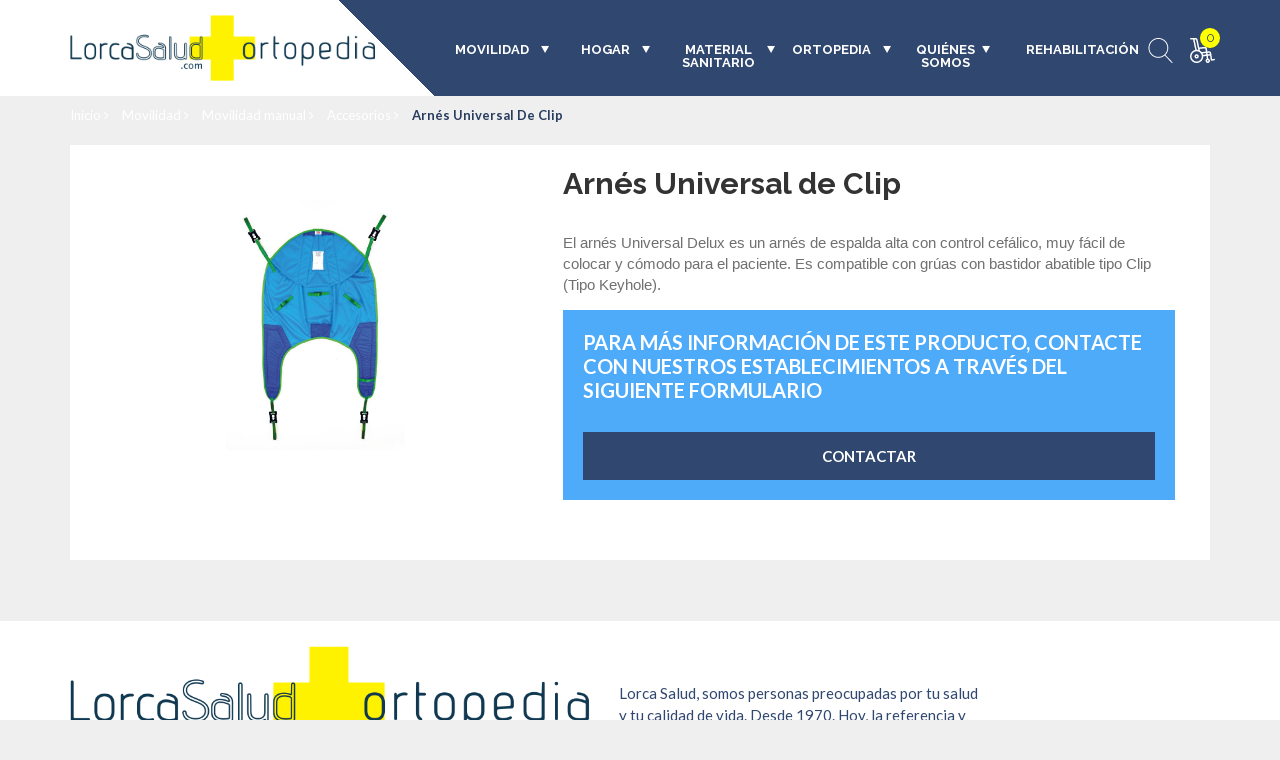

--- FILE ---
content_type: text/html; charset=UTF-8
request_url: https://lorcasalud.com/accesorios/arnes-universal-de-clip
body_size: 15945
content:
<!DOCTYPE html>
<html lang="es">
    <head>
        <title>Arnés Universal de Clip | LorcaSalud Ortopedia</title>
<meta name="msapplication-TileColor" content="#da532c">
<meta name="theme-color" content="#ffffff">
<meta name="csrf-token" content="d2YSJZBUAOIwHAItW4P0CbIOx941DeMkfkbhi0Tj">
<meta name="viewport" content="width=device-width, initial-scale=1.0, maximum-scale=5.0">
<meta name="description" content="El arnés Universal Delux es un arnés de espalda alta con control cefálico, muy fácil de colocar y cómodo para el paciente. Es compatible con grúas con bastidor abatible tipo Clip (Tipo Keyhole).">
<meta name="keywords" content="">
<meta http-equiv="X-UA-Compatible" content="IE=edge">

<meta name="ahrefs-site-verification" content="365efe65b83c9c15143c82da05704f964163affea2d31d959dbf22d71adb5eab">
<meta name="google-site-verification" content="h5B4fSelcBLUr4sLur-qme4h38K0l7YDtbJMjtPXY58">

    <meta name="robots" content="index,follow"/>



    

<!-- Google Tag Manager -->
<script>(function(w,d,s,l,i){w[l]=w[l]||[];w[l].push({'gtm.start':
new Date().getTime(),event:'gtm.js'});var f=d.getElementsByTagName(s)[0],
j=d.createElement(s),dl=l!='dataLayer'?'&l='+l:'';j.async=true;j.src=
'https://www.googletagmanager.com/gtm.js?id='+i+dl;f.parentNode.insertBefore(j,f);
})(window,document,'script','dataLayer','GTM-569ZRP9');</script>
<!-- End Google Tag Manager -->


    <script type="application/ld+json">
        {"@context":"https:\/\/schema.org\/","@type":"Product","brand":"LorcaSalud","name":"Arn\u00e9s Universal de Clip","image":"","description":"<p>El arn\u00e9s Universal Delux es un arn\u00e9s de espalda alta con control cef\u00e1lico, muy f\u00e1cil de colocar y c\u00f3modo para el paciente. Es compatible con gr\u00faas con bastidor abatible tipo Clip (Tipo Keyhole).<br><\/p>","offers":[]}
    </script>

<script type="text/javascript" async>
    var WebData = {
        stripeKey: ''
    };
</script>
<!-- <script src="https://hcaptcha.com/1/api.js" async defer></script> -->


<!-- Favicon-->
<link rel="shortcut icon" href="/favicon/favicon.ico">
<link rel="apple-touch-icon" sizes="180x180" href="/favicon/apple-touch-icon.png">
<link rel="icon" type="image/png" sizes="32x32" href="/favicon/favicon-32x32.png">
<link rel="icon" type="image/png" sizes="16x16" href="/favicon/favicon-16x16.png">
<!-- <link rel="manifest" href="/favicon/site.webmanifest"> -->
<link rel="mask-icon" href="/favicon/safari-pinned-tab.svg" color="#5bbad5">

<!-- Google Fonts-->
<link href="https://fonts.googleapis.com/css?family=Lato:100,300,400,700,900&display=swap" rel="stylesheet"
      type="text/css">
<link href="https://fonts.googleapis.com/css?family=Raleway:400,100,200,300,600,500,700,800,900&display=swap"
      rel="stylesheet" type="text/css">
<!-- OWLSLIDER-->
<link rel="stylesheet" href="/assets/js/libs/owl.carousel.2.0.0-beta.2.4/css/owl.carousel.css" type="text/css"
      media="all" data-module="owlslider">
<link rel="stylesheet" href="/assets/js/libs/owl.carousel.2.0.0-beta.2.4/css/owl.theme.default.css" type="text/css"
      media="all" data-module="owlslider">
<!-- ANIMATE.CSS LIBRARY-->
<link rel="stylesheet" href="/assets/css/libs/animate.min.css" type="text/css" media="all">
<!-- ICON WEB FONTS	-->
<link rel="stylesheet" href="/assets/fonts/font-awesome/css/font-awesome.min.css" type="text/css" media="all">
<link rel="stylesheet" href="/assets/fonts/webfont-medical-icons/wfmi-style.css" type="text/css" media="all">

<!-- HEADER SCRIPTS	-->
<script type="text/javascript" src="/assets/js/libs/modernizr.custom.48287.js"></script>


    <link rel="stylesheet" href="/assets/splide-2.4.21/dist/css/splide.min.css" type="text/css" media="all">
<link rel="stylesheet" type="text/css"
      href="https://fonts.googleapis.com/css?family=Nunito:200,300i,400,600,700,800,900&display=swap">
<link rel="stylesheet" type="text/css"
      href="https://fonts.googleapis.com/css?family=Nunito+Sans:200,300i,400,600,700,800,900&display=swap">

<!-- MAIN STYLESHEETS-->
<link rel="stylesheet" href="/assets/css/theme_custom_bootstrap.min.css" type="text/css" media="all">
<link rel="stylesheet" href="/assets/css/style.css" type="text/css" media="all">

<link href="/css/app.css?id=ca4a0c54a0dd76f8e053" rel="stylesheet">
        
        <meta charset="utf-8">

        <script src="https://www.google.com/recaptcha/api.js?" async defer></script>

    </head>
    <body class="sticky_header"  >



                    <div class="fullHeightForm js-fullHeightForm" >
    <div class="popup fromContact" id="formContact">
        <div class="popupHeader">
            <h6 class="form-title">
                                    Si desea más información del producto indicado rellene el siguiente formulario                            </h6>
            <div class="close pointer js-closePopup"></div>
        </div>
        <div class="response-output marginTop10"></div>
        <div class="js-formData"
                    data-err-email="Error al enviar formulario."
                    data-congirm-email="El formulario se ha mandado correctamente."

                    data-err-data ="El campo es obligatorio"
                    data-err-dataEmailPattern="El formato de correo es invalido.Ej: test@gmail.com"
                    data-err-dataPhonePattern="El formato de teléfono es inválido"
                    data-messageErrForm="Hay campos sin completar o con datos incorrectos. Comprueba el formulario."
                    >
                <div class="error-panel js-errorShipping"></div>
                    <div class="that-row">
                        <div class="that-col-24-24 marginTop10">
                            <div class="input-box">
                                <label class="label">Nombre*</label>
                                <input type="text" name="name" class="js-basicData" maxlength="255">
                            </div>
                            <div class="err"></div>
                        </div>
                    </div>
                    <div class="that-row">
                        <div class="that-col-24-24 marginTop10">
                            <div class="input-box">
                                <label class="label">Teléfono*</label>
                                <input type="text" name="phone" class="js-basicData" maxlength="255">
                            </div>
                            <div class="err"></div>
                        </div>
                    </div>
                    <div class="that-row">
                        <div class="that-col-24-24 marginTop10">
                            <div class="input-box">
                                <label class="label">Correo electronico*</label>
                                <input type="text" name="email" class="js-basicData" maxlength="255">
                            </div>
                            <div class="err"></div>
                        </div>
                    </div>
                    <div class="that-row">
                        <div class="that-col-24-24 marginTop10">
                            <div class="input-box">
                                <label class="label">Observaciones</label>
                                <textarea placeholder="Escribe aquí tu mensaje..." maxlength="255" cols="50" rows="5" name="observations" class="js-basicData"></textarea>
                            </div>
                            <div class="err"></div>
                        </div>
                    </div>
                    <div class="that-row marginTop10">
                        <div class="that-col-24-24">
                            <div class="radioCheckbox-box">
                                <input type="checkbox" name="acceptEmails" id="checkFormContact">
                                <label class="labelContainer" for="checkFormContact">
                                    <div class="textPlain">
                                        <div class="text-small">
                                            Acepto el envío de ofertas de productos y servicios de mi interés.                                        </div>
                                    </div>
                                </label>
                            </div>
                        </div>
                    </div>
                    <div class="that-row marginTop15">
                        <div class="that-col-24-24">
                            <!-- <div class="h-captcha centered" data-sitekey="be769313-14a4-4292-9673-190ce887512d"></div> -->
                            <div data-sitekey="6LfGjB8dAAAAAKirrJ4Qtn67HnDpmIp-FP0se5xL" class="g-recaptcha"></div>
                            
                        </div>
                    </div>
                    <div class="that-row marginTop15">
                        <div class="that-col-24-24">
                            <button type="submit" class="btn btn-primary btn-form btn-pay js-sentFormContact" data-page-name="" data-product-name="Arnés Universal de Clip" data-product-url="https://lorcasalud.com/arneses/arnes-universal-de-clip">Enviar</button>
                        </div>
                    </div>


            </div>

            <h6 class="contact-info">
                 O llámenos al <a class="contact-phone" href="tel:948226500">948226500</a>
            </h6>

        </div>

    </div>
</div>
        
                    <div class="container wrap-breadcrumbs head_panel">
    <ul class="breadcrumb">
        
                                    <li class="breadcrumb-item">
                    <a href="/">
                        Inicio
                                                    <i class="fa fa-angle-right"></i>
                                            </a>
                </li>
                            <li class="breadcrumb-item">
                    <a href="/movilidad">
                        Movilidad
                                                    <i class="fa fa-angle-right"></i>
                                            </a>
                </li>
                            <li class="breadcrumb-item">
                    <a href="/sillas-de-ruedas-manuales">
                        Movilidad manual
                                                    <i class="fa fa-angle-right"></i>
                                            </a>
                </li>
                            <li class="breadcrumb-item">
                    <a href="/accesorios">
                        Accesorios
                                                    <i class="fa fa-angle-right"></i>
                                            </a>
                </li>
                            <li class="breadcrumb-item">
                    <a href="https://lorcasalud.com/arneses/arnes-universal-de-clip">
                        Arnés Universal De Clip
                                            </a>
                </li>
                        </ul>
</div>
                <div class="overflow_wrapper">
            <!--========================== SHOPPING CART PRODUCT========================== -->
<div class="fullHeight js-fullHeight"></div>
    <div class="wrap-shoppingCart">
    <div class="cartHeader cart-header">
        <div class="cartTitle cart-title paddingLeft10 upper">Cesta (<span
                class="js-cartNum cartNumItem" data-total-items data-total-price>0</span><span
                class="textItemNum"> articulos</span>)
        </div>
        <div class="closeCart pointer js-closeCart"></div>
    </div>
    <div class="shoppingCart-item cart-body js-cartList">

                    <h3 class="cartEmpty center">Cesta vacía</h3>
            <div class="shoppingCartTotal isEmpty cartE">
                <div class="block-price">
                    <!-- <div class="subtotal">
                        <span>Subtotal(impuestos inc.)</span>
                        <div class="price"><span></span><span>€</span></div>
                    </div> -->
                    <div class="total">
                        <span class="bold">Total(impuestos inc.)</span>
                        <div><span class="price bold" data-subtotal-cart=0> 0</span><span class="currencyPrice">€</span></div>
                    </div>
                </div>

                <div class="shoppingCartBtn">
                    <!-- <a class="btn btn-lorcaSalud pointer" href="/carrito"><span>Confirmar</span></a> -->

                    <a class="btn btn-lorcaSalud pointer" href="/carrito"><span>Confirmar</span></a>
                </div>
            </div>
        
    </div>
</div>
<!--==========================END SHOPPING CART PRODUCT========================== -->

 <!-- Template to create items for cart -->
 <div class="template js-cartItemTemplate">
    <div class="productCart cart-item-wrapper js-itemElem" data-product-id data-variant-id>
        <div class="wrap-imgProduct">
            <a class="cart-item-image-wrapper" href="#">
                <img class="cart-item-image lazyload" loading="lazy" data-src="#"  alt="Imagen de template">
            </a>
        </div>
        <div class="wrap-infoProduct">
            <a class="title cart-item-name" href="#">
                <div>
                    <span class="cart-item-name-val nameProd bold"></span>
                    <span class="cart-item-options colorGrey" style="margin-right: 2px;font-size: 11px;display: block"></span>
                </div>
                <div class="prodUnidad">
                    <div>
                        <span class="cart-item-quantity js-itemQty" data-quantity></span>
                        <span style="text-transform: lowercase;"> Unid.</span>
                    </div>
                    <div class="colorGrey">(<span class="priceUnidad" data-price-unidad></span><span class="currency"></span><span style="text-transform: lowercase;">/Unid.)</span></div>
                </div>
            </a>
            <div class="price cart-item-price">
                <span class="priceTotal bold">Precio</span>
                <div>
                    <span class="value"></span>
                    <span class="currency"></span>
                </div>
            </div>
            <div class="cart-item-remove wrap-deleteProduct close pointer js-removeItemCart" data-item-id title="Eliminar producto"></div>
        </div>
    </div>
</div>
<!--/ Template to create items for cart -->

<!-- =========================== HEADER ==========================-->
    <div class="header" id='header'>
        <div class="mainbar gradient diagonal">
            <div class="container">
                <div class="logo animated slideInLeft">
                    <a href="/" class="link-logo brand">
                        <img class="imgLogoHeader"  width="300" height="66"
                         src="https://lorcasalud.com/storage/media/files/shares/logotipos/logoheader2x.svg"
                            alt="LorcaSalud Ortopedia Logo Header" title="LorcaSalud Ortopedia Logo Header">
                    </a>
                </div>
                <div class="menu_container"><span class="close_menu">&times;</span>
                    <!-- ========================= NAVIGATION MENU ========================-->
                    
                    <!-- ========================= NAVIGATION MENU DESKTOP ========================-->

                    <nav class="desktop">

                            <ul class="menu main_menu hover_menu nav-menu">
                                
                                                                            
                                                                                    <li class="lihasdropdown two-column item-nav-menu itemPrimary js-openMenuDesk">
                                                <a class="link-item-nav-menu" title="Movilidad"
                                                href="/movilidad" aria-label="Movilidad">Movilidad </a>
                                                <ul class="menu-dropdown nav-submenu ">
                                                    
                                                                                                                    

                                                            
                                                                <li class="sublihasdropdown two-column item-nav-submenu itemSecondary js-openMenuSubDesk">
                                                                    <a class="link-item-nav linkDesk" aria-label="Movilidad manual title="Movilidad manual"
                                                                    href="/sillas-de-ruedas-manuales">Movilidad manual </a>

                                                                    <ul class="menu-dropdown nav-submenu-submenu">
                                                                    
                                                                        

                                                                            <li class="item-nav-submenu-submenu item-nav-submenu-submenuDesk itemThird" >
                                                                                <a class="link-item-nav" aria-label="Sillas manuales title="Sillas manuales"
                                                                                href="/sillas-de-ruedas-de-acero-fijas">Sillas manuales</a>
                                                                                <!-- <div><img class="logoCart" src="images/ICONOS/wheelchair_white.svg" alt=""></div> -->
                                                                                
                                                                                <div class="imgProductMenu">
                                                                                                                                                                            <img  data-src="https://lorcasalud.com/storage/media/files/shares/movilidad-sillas-ligeras/manuales/style-main-2020.jpg" loading="lazy" class="lazyload" title="Imagen de categoría" alt="Imagen de categoría">
                                                                                                                                                                    </div>
                                                                            </li>

                                                                                                                                            
                                                                        

                                                                            <li class="item-nav-submenu-submenu item-nav-submenu-submenuDesk itemThird" >
                                                                                <a class="link-item-nav" aria-label="Sillas infantiles title="Sillas infantiles"
                                                                                href="/sillas-de-ruedas-ultraligeras">Sillas infantiles</a>
                                                                                <!-- <div><img class="logoCart" src="images/ICONOS/wheelchair_white.svg" alt=""></div> -->
                                                                                
                                                                                <div class="imgProductMenu">
                                                                                                                                                                            <img  data-src="https://lorcasalud.com/storage/media/files/shares/movilidad-sillas-ligeras/infantiles/action3.jpg" loading="lazy" class="lazyload" title="Imagen de categoría" alt="Imagen de categoría">
                                                                                                                                                                    </div>
                                                                            </li>

                                                                                                                                            
                                                                        

                                                                            <li class="item-nav-submenu-submenu item-nav-submenu-submenuDesk itemThird" >
                                                                                <a class="link-item-nav" aria-label="Sillas basculantes title="Sillas basculantes"
                                                                                href="/sillas-basculantes">Sillas basculantes</a>
                                                                                <!-- <div><img class="logoCart" src="images/ICONOS/wheelchair_white.svg" alt=""></div> -->
                                                                                
                                                                                <div class="imgProductMenu">
                                                                                                                                                                            <img  data-src="https://lorcasalud.com/storage/media/files/shares/movilidad-sillas-ligeras/basculantes/1616454265mpic015700clematis-pro-2.jpg" loading="lazy" class="lazyload" title="Imagen de categoría" alt="Imagen de categoría">
                                                                                                                                                                    </div>
                                                                            </li>

                                                                                                                                            
                                                                        

                                                                            <li class="item-nav-submenu-submenu item-nav-submenu-submenuDesk itemThird" >
                                                                                <a class="link-item-nav" aria-label="Sillas activas title="Sillas activas"
                                                                                href="/sillas-activas">Sillas activas</a>
                                                                                <!-- <div><img class="logoCart" src="images/ICONOS/wheelchair_white.svg" alt=""></div> -->
                                                                                
                                                                                <div class="imgProductMenu">
                                                                                                                                                                            <img  data-src="https://lorcasalud.com/storage/media/files/shares/movilidad-sillas-ligeras/activas/easy-life-r-active-wheelchair.jpg" loading="lazy" class="lazyload" title="Imagen de categoría" alt="Imagen de categoría">
                                                                                                                                                                    </div>
                                                                            </li>

                                                                                                                                            
                                                                        

                                                                            <li class="item-nav-submenu-submenu item-nav-submenu-submenuDesk itemThird" >
                                                                                <a class="link-item-nav" aria-label="Andadores title="Andadores"
                                                                                href="/andadores-5">Andadores</a>
                                                                                <!-- <div><img class="logoCart" src="images/ICONOS/wheelchair_white.svg" alt=""></div> -->
                                                                                
                                                                                <div class="imgProductMenu">
                                                                                                                                                                            <img  data-src="https://lorcasalud.com/storage/media/files/shares/movilidad-sillas-ligeras/andadadores/ad140.jpg" loading="lazy" class="lazyload" title="Imagen de categoría" alt="Imagen de categoría">
                                                                                                                                                                    </div>
                                                                            </li>

                                                                                                                                            
                                                                        

                                                                            <li class="item-nav-submenu-submenu item-nav-submenu-submenuDesk itemThird" >
                                                                                <a class="link-item-nav" aria-label="Bastones y Muletas title="Bastones y Muletas"
                                                                                href="/bastones-y-muletas">Bastones y Muletas</a>
                                                                                <!-- <div><img class="logoCart" src="images/ICONOS/wheelchair_white.svg" alt=""></div> -->
                                                                                
                                                                                <div class="imgProductMenu">
                                                                                                                                                                            <img  data-src="https://lorcasalud.com/storage/media/files/shares/products/2156.jpeg" loading="lazy" title="Imagen de categoría" alt="Imagen de categoría" class="imgProd lazyload">
                                                                                                                                                                    </div>
                                                                            </li>

                                                                                                                                            
                                                                        

                                                                            <li class="item-nav-submenu-submenu item-nav-submenu-submenuDesk itemThird" >
                                                                                <a class="link-item-nav" aria-label="Accesorios title="Accesorios"
                                                                                href="/accesorios">Accesorios</a>
                                                                                <!-- <div><img class="logoCart" src="images/ICONOS/wheelchair_white.svg" alt=""></div> -->
                                                                                
                                                                                <div class="imgProductMenu">
                                                                                                                                                                            <img  data-src="https://lorcasalud.com/storage/media/files/shares/movilidad-sillas-ligeras/electricas/empulse1.jpg" loading="lazy" title="Imagen de categoría" alt="Imagen de categoría" class="imgProd lazyload">
                                                                                                                                                                    </div>
                                                                            </li>

                                                                                                                                                                                                                </ul>

                                                                </li>


                                                            
                                                                                                            
                                                                                                                    

                                                            
                                                                <li class="sublihasdropdown two-column item-nav-submenu itemSecondary js-openMenuSubDesk">
                                                                    <a class="link-item-nav linkDesk" aria-label="Movilidad eléctrica title="Movilidad eléctrica"
                                                                    href="/movilidad-electrica">Movilidad eléctrica </a>

                                                                    <ul class="menu-dropdown nav-submenu-submenu">
                                                                    
                                                                        

                                                                            <li class="item-nav-submenu-submenu item-nav-submenu-submenuDesk itemThird" >
                                                                                <a class="link-item-nav" aria-label="Sillas eléctricas title="Sillas eléctricas"
                                                                                href="/sillas-electricas">Sillas eléctricas</a>
                                                                                <!-- <div><img class="logoCart" src="images/ICONOS/wheelchair_white.svg" alt=""></div> -->
                                                                                
                                                                                <div class="imgProductMenu">
                                                                                                                                                                            <img  data-src="https://lorcasalud.com/storage/media/files/shares/movilidad-sillas-ligeras/electricas/aviva.jpg" loading="lazy" class="lazyload" title="Imagen de categoría" alt="Imagen de categoría">
                                                                                                                                                                    </div>
                                                                            </li>

                                                                                                                                            
                                                                        

                                                                            <li class="item-nav-submenu-submenu item-nav-submenu-submenuDesk itemThird" >
                                                                                <a class="link-item-nav" aria-label="Scooter title="Scooter"
                                                                                href="/scooter">Scooter</a>
                                                                                <!-- <div><img class="logoCart" src="images/ICONOS/wheelchair_white.svg" alt=""></div> -->
                                                                                
                                                                                <div class="imgProductMenu">
                                                                                                                                                                            <img  data-src="https://lorcasalud.com/storage/media/files/shares/scooter/comet9.jpg" loading="lazy" class="lazyload" title="Imagen de categoría" alt="Imagen de categoría">
                                                                                                                                                                    </div>
                                                                            </li>

                                                                                                                                            
                                                                        

                                                                            <li class="item-nav-submenu-submenu item-nav-submenu-submenuDesk itemThird" >
                                                                                <a class="link-item-nav" aria-label="Handbikes title="Handbikes"
                                                                                href="/hand-bike">Handbikes</a>
                                                                                <!-- <div><img class="logoCart" src="images/ICONOS/wheelchair_white.svg" alt=""></div> -->
                                                                                
                                                                                <div class="imgProductMenu">
                                                                                                                                                                            <img  data-src="https://lorcasalud.com/storage/media/files/shares/movilidad-sillas-ligeras/electricas/batec.jpg" loading="lazy" title="Imagen de categoría" alt="Imagen de categoría" class="imgProd lazyload">
                                                                                                                                                                    </div>
                                                                            </li>

                                                                                                                                            
                                                                        

                                                                            <li class="item-nav-submenu-submenu item-nav-submenu-submenuDesk itemThird" >
                                                                                <a class="link-item-nav" aria-label="Quadrix title="Quadrix"
                                                                                href="/quadrix-1">Quadrix</a>
                                                                                <!-- <div><img class="logoCart" src="images/ICONOS/wheelchair_white.svg" alt=""></div> -->
                                                                                
                                                                                <div class="imgProductMenu">
                                                                                                                                                                            <img  data-src="https://lorcasalud.com/storage/media/files/shares/movilidad-sillas-ligeras/electricas/quadrix.jpg" loading="lazy" title="Imagen de categoría" alt="Imagen de categoría" class="imgProd lazyload">
                                                                                                                                                                    </div>
                                                                            </li>

                                                                                                                                                                                                                </ul>

                                                                </li>


                                                            
                                                                                                            
                                                                                                                    

                                                                                                                            <li class="itemWithoutChild js-itemWihtoutChild">
                                                                    <a  class="link-item-nav" aria-label="Salvaescaleras title="Salvaescaleras"
                                                                    href="/supresion-barreras">Salvaescaleras</a>
                                                                </li>
                                                            
                                                                                                            
                                                </ul>

                                            </li>
                                        
                                                                    
                                                                            
                                                                                    <li class="lihasdropdown two-column item-nav-menu itemPrimary js-openMenuDesk">
                                                <a class="link-item-nav-menu" title="Hogar"
                                                href="/hogar" aria-label="Hogar">Hogar </a>
                                                <ul class="menu-dropdown nav-submenu ">
                                                    
                                                                                                                    

                                                            
                                                                <li class="sublihasdropdown two-column item-nav-submenu itemSecondary js-openMenuSubDesk">
                                                                    <a class="link-item-nav linkDesk" aria-label="Camas articuladas y complemetos title="Camas articuladas y complemetos"
                                                                    href="/camas-articuladas-y-complemetos">Camas articuladas y complemetos </a>

                                                                    <ul class="menu-dropdown nav-submenu-submenu">
                                                                    
                                                                        

                                                                            <li class="item-nav-submenu-submenu item-nav-submenu-submenuDesk itemThird" >
                                                                                <a class="link-item-nav" aria-label="Camas articuladas eléctricas title="Camas articuladas eléctricas"
                                                                                href="/camas-articuladas-electricas">Camas articuladas eléctricas</a>
                                                                                <!-- <div><img class="logoCart" src="images/ICONOS/wheelchair_white.svg" alt=""></div> -->
                                                                                
                                                                                <div class="imgProductMenu">
                                                                                                                                                                            <img  data-src="https://lorcasalud.com/storage/media/files/shares/hogar/camas-articuladas-y-complementos/nules1.jpg" loading="lazy" class="lazyload" title="Imagen de categoría" alt="Imagen de categoría">
                                                                                                                                                                    </div>
                                                                            </li>

                                                                                                                                            
                                                                        

                                                                            <li class="item-nav-submenu-submenu item-nav-submenu-submenuDesk itemThird" >
                                                                                <a class="link-item-nav" aria-label="Barandillas title="Barandillas"
                                                                                href="/barandillas">Barandillas</a>
                                                                                <!-- <div><img class="logoCart" src="images/ICONOS/wheelchair_white.svg" alt=""></div> -->
                                                                                
                                                                                <div class="imgProductMenu">
                                                                                                                                                                            <img  data-src="https://lorcasalud.com/storage/media/files/shares/hogar/barandillas/barandilla4aceromain2015.jpg" loading="lazy" class="lazyload" title="Imagen de categoría" alt="Imagen de categoría">
                                                                                                                                                                    </div>
                                                                            </li>

                                                                                                                                            
                                                                        

                                                                            <li class="item-nav-submenu-submenu item-nav-submenu-submenuDesk itemThird" >
                                                                                <a class="link-item-nav" aria-label="Colchones title="Colchones"
                                                                                href="/colchones">Colchones</a>
                                                                                <!-- <div><img class="logoCart" src="images/ICONOS/wheelchair_white.svg" alt=""></div> -->
                                                                                
                                                                                <div class="imgProductMenu">
                                                                                                                                                                            <img  data-src="https://lorcasalud.com/storage/media/files/shares/hogar/mesas/hyper-foam-plus-clinic.jpg" loading="lazy" class="lazyload" title="Imagen de categoría" alt="Imagen de categoría">
                                                                                                                                                                    </div>
                                                                            </li>

                                                                                                                                            
                                                                        

                                                                            <li class="item-nav-submenu-submenu item-nav-submenu-submenuDesk itemThird" >
                                                                                <a class="link-item-nav" aria-label="Complementos cama title="Complementos cama"
                                                                                href="/mesas-auxiliares">Complementos cama</a>
                                                                                <!-- <div><img class="logoCart" src="images/ICONOS/wheelchair_white.svg" alt=""></div> -->
                                                                                
                                                                                <div class="imgProductMenu">
                                                                                                                                                                            <img  data-src="https://lorcasalud.com/storage/media/files/shares/hogar/mesas/ad400.jpg" loading="lazy" class="lazyload" title="Imagen de categoría" alt="Imagen de categoría">
                                                                                                                                                                    </div>
                                                                            </li>

                                                                                                                                                                                                                </ul>

                                                                </li>


                                                            
                                                                                                            
                                                                                                                    

                                                            
                                                                <li class="sublihasdropdown two-column item-nav-submenu itemSecondary js-openMenuSubDesk">
                                                                    <a class="link-item-nav linkDesk" aria-label="Grúas title="Grúas"
                                                                    href="/gruas">Grúas </a>

                                                                    <ul class="menu-dropdown nav-submenu-submenu">
                                                                    
                                                                        

                                                                            <li class="item-nav-submenu-submenu item-nav-submenu-submenuDesk itemThird" >
                                                                                <a class="link-item-nav" aria-label="Gruas Traslado title="Gruas Traslado"
                                                                                href="/gruas-traslado">Gruas Traslado</a>
                                                                                <!-- <div><img class="logoCart" src="images/ICONOS/wheelchair_white.svg" alt=""></div> -->
                                                                                
                                                                                <div class="imgProductMenu">
                                                                                                                                                                            <img  data-src="https://lorcasalud.com/storage/media/files/shares/hogar/gruas/birdie.jpg" loading="lazy" title="Imagen de categoría" alt="Imagen de categoría" class="imgProd lazyload">
                                                                                                                                                                    </div>
                                                                            </li>

                                                                                                                                            
                                                                        

                                                                            <li class="item-nav-submenu-submenu item-nav-submenu-submenuDesk itemThird" >
                                                                                <a class="link-item-nav" aria-label="Grúas Bipedestación title="Grúas Bipedestación"
                                                                                href="/gruas-bipedestacion">Grúas Bipedestación</a>
                                                                                <!-- <div><img class="logoCart" src="images/ICONOS/wheelchair_white.svg" alt=""></div> -->
                                                                                
                                                                                <div class="imgProductMenu">
                                                                                                                                                                            <img  data-src="https://lorcasalud.com/storage/media/files/shares/hogar/gruas/way-up-01.jpg" loading="lazy" title="Imagen de categoría" alt="Imagen de categoría" class="imgProd lazyload">
                                                                                                                                                                    </div>
                                                                            </li>

                                                                                                                                            
                                                                        

                                                                            <li class="item-nav-submenu-submenu item-nav-submenu-submenuDesk itemThird" >
                                                                                <a class="link-item-nav" aria-label="Arneses title="Arneses"
                                                                                href="/arneses">Arneses</a>
                                                                                <!-- <div><img class="logoCart" src="images/ICONOS/wheelchair_white.svg" alt=""></div> -->
                                                                                
                                                                                <div class="imgProductMenu">
                                                                                                                                                                            <img  data-src="https://lorcasalud.com/storage/media/files/shares/hogar/gruas/eslingainvacare.jpg" loading="lazy" title="Imagen de categoría" alt="Imagen de categoría" class="imgProd lazyload">
                                                                                                                                                                    </div>
                                                                            </li>

                                                                                                                                                                                                                </ul>

                                                                </li>


                                                            
                                                                                                            
                                                                                                                    

                                                                                                                            <li class="itemWithoutChild js-itemWihtoutChild">
                                                                    <a  class="link-item-nav" aria-label="Material Antiescaras title="Material Antiescaras"
                                                                    href="/material-antiescaras-1">Material Antiescaras</a>
                                                                </li>
                                                            
                                                                                                            
                                                                                                                    

                                                            
                                                                <li class="sublihasdropdown two-column item-nav-submenu itemSecondary js-openMenuSubDesk">
                                                                    <a class="link-item-nav linkDesk" aria-label="Higiene title="Higiene"
                                                                    href="/higiene">Higiene </a>

                                                                    <ul class="menu-dropdown nav-submenu-submenu">
                                                                    
                                                                        

                                                                            <li class="item-nav-submenu-submenu item-nav-submenu-submenuDesk itemThird" >
                                                                                <a class="link-item-nav" aria-label="Sillas de ducha title="Sillas de ducha"
                                                                                href="/sillas-de-ducha">Sillas de ducha</a>
                                                                                <!-- <div><img class="logoCart" src="images/ICONOS/wheelchair_white.svg" alt=""></div> -->
                                                                                
                                                                                <div class="imgProductMenu">
                                                                                                                                                                            <img  data-src="https://lorcasalud.com/storage/media/files/shares/hogar/higiene/silla-de-ducha-y-wc-clean-01-copia.jpg" loading="lazy" title="Imagen de categoría" alt="Imagen de categoría" class="imgProd lazyload">
                                                                                                                                                                    </div>
                                                                            </li>

                                                                                                                                            
                                                                        

                                                                            <li class="item-nav-submenu-submenu item-nav-submenu-submenuDesk itemThird" >
                                                                                <a class="link-item-nav" aria-label="Asientos de ducha title="Asientos de ducha"
                                                                                href="/asientos-abatibles-ducha">Asientos de ducha</a>
                                                                                <!-- <div><img class="logoCart" src="images/ICONOS/wheelchair_white.svg" alt=""></div> -->
                                                                                
                                                                                <div class="imgProductMenu">
                                                                                                                                                                            <img  data-src="https://lorcasalud.com/storage/media/files/shares/hogar/higiene/asiento-abatible-con-patas-01.jpg" loading="lazy" title="Imagen de categoría" alt="Imagen de categoría" class="imgProd lazyload">
                                                                                                                                                                    </div>
                                                                            </li>

                                                                                                                                            
                                                                        

                                                                            <li class="item-nav-submenu-submenu item-nav-submenu-submenuDesk itemThird" >
                                                                                <a class="link-item-nav" aria-label="Asientos y tablas de bañera title="Asientos y tablas de bañera"
                                                                                href="/asientos-y-tablas-de-banera">Asientos y tablas de bañera</a>
                                                                                <!-- <div><img class="logoCart" src="images/ICONOS/wheelchair_white.svg" alt=""></div> -->
                                                                                
                                                                                <div class="imgProductMenu">
                                                                                                                                                                            <img  data-src="https://lorcasalud.com/storage/media/files/shares/hogar/higiene/asiento-giratorio-de-aluminio-01.jpg" loading="lazy" title="Imagen de categoría" alt="Imagen de categoría" class="imgProd lazyload">
                                                                                                                                                                    </div>
                                                                            </li>

                                                                                                                                            
                                                                        

                                                                            <li class="item-nav-submenu-submenu item-nav-submenu-submenuDesk itemThird" >
                                                                                <a class="link-item-nav" aria-label="Sillas con inodoro title="Sillas con inodoro"
                                                                                href="/sillas-con-inodoro">Sillas con inodoro</a>
                                                                                <!-- <div><img class="logoCart" src="images/ICONOS/wheelchair_white.svg" alt=""></div> -->
                                                                                
                                                                                <div class="imgProductMenu">
                                                                                                                                                                            <img  data-src="https://lorcasalud.com/storage/media/files/shares/hogar/higiene/2211-web.jpg" loading="lazy" title="Imagen de categoría" alt="Imagen de categoría" class="imgProd lazyload">
                                                                                                                                                                    </div>
                                                                            </li>

                                                                                                                                            
                                                                        

                                                                            <li class="item-nav-submenu-submenu item-nav-submenu-submenuDesk itemThird" >
                                                                                <a class="link-item-nav" aria-label="ELEVADORES W.C title="ELEVADORES W.C"
                                                                                href="/elevadores-wc">ELEVADORES W.C</a>
                                                                                <!-- <div><img class="logoCart" src="images/ICONOS/wheelchair_white.svg" alt=""></div> -->
                                                                                
                                                                                <div class="imgProductMenu">
                                                                                                                                                                            <img  data-src="https://lorcasalud.com/storage/media/files/shares/hogar/higiene/elevadores-de-wc-regulables-01.jpg" loading="lazy" title="Imagen de categoría" alt="Imagen de categoría" class="imgProd lazyload">
                                                                                                                                                                    </div>
                                                                            </li>

                                                                                                                                            
                                                                        

                                                                            <li class="item-nav-submenu-submenu item-nav-submenu-submenuDesk itemThird" >
                                                                                <a class="link-item-nav" aria-label="ASIDERAS Y BARRAS DE BAÑO title="ASIDERAS Y BARRAS DE BAÑO"
                                                                                href="/asideras-y-barras-de-bano">ASIDERAS Y BARRAS DE BAÑO</a>
                                                                                <!-- <div><img class="logoCart" src="images/ICONOS/wheelchair_white.svg" alt=""></div> -->
                                                                                
                                                                                <div class="imgProductMenu">
                                                                                                                                                                            <img  data-src="https://lorcasalud.com/storage/media/files/shares/products/2199030-40.jpg" loading="lazy" class="lazyload" title="Imagen de categoría" alt="Imagen de categoría">
                                                                                                                                                                    </div>
                                                                            </li>

                                                                                                                                                                                                                </ul>

                                                                </li>


                                                            
                                                                                                            
                                                                                                                    

                                                            
                                                                <li class="sublihasdropdown two-column item-nav-submenu itemSecondary js-openMenuSubDesk">
                                                                    <a class="link-item-nav linkDesk" aria-label="AYUDAS TECNICAS title="AYUDAS TECNICAS"
                                                                    href="/ayudas-tecnicas">AYUDAS TECNICAS </a>

                                                                    <ul class="menu-dropdown nav-submenu-submenu">
                                                                    
                                                                        

                                                                            <li class="item-nav-submenu-submenu item-nav-submenu-submenuDesk itemThird" >
                                                                                <a class="link-item-nav" aria-label="Sistemas Sujeción sillas title="Sistemas Sujeción sillas"
                                                                                href="/sistemas-sujecion-sillas">Sistemas Sujeción sillas</a>
                                                                                <!-- <div><img class="logoCart" src="images/ICONOS/wheelchair_white.svg" alt=""></div> -->
                                                                                
                                                                                <div class="imgProductMenu">
                                                                                                                                                                            <img  data-src="https://lorcasalud.com/storage/media/files/shares/products/ad-11f.jpg" loading="lazy" title="Imagen de categoría" alt="Imagen de categoría" class="imgProd lazyload">
                                                                                                                                                                    </div>
                                                                            </li>

                                                                                                                                            
                                                                        

                                                                            <li class="item-nav-submenu-submenu item-nav-submenu-submenuDesk itemThird" >
                                                                                <a class="link-item-nav" aria-label="Ayudas para aseo title="Ayudas para aseo"
                                                                                href="/ayudas-para-aseo">Ayudas para aseo</a>
                                                                                <!-- <div><img class="logoCart" src="images/ICONOS/wheelchair_white.svg" alt=""></div> -->
                                                                                
                                                                                <div class="imgProductMenu">
                                                                                                                                                                            <img  data-src="https://lorcasalud.com/storage/media/files/shares/hogar/higiene/lavacabezas.jpg" loading="lazy" title="Imagen de categoría" alt="Imagen de categoría" class="imgProd lazyload">
                                                                                                                                                                    </div>
                                                                            </li>

                                                                                                                                            
                                                                        

                                                                            <li class="item-nav-submenu-submenu item-nav-submenu-submenuDesk itemThird" >
                                                                                <a class="link-item-nav" aria-label="Ayudas para vestirse title="Ayudas para vestirse"
                                                                                href="/ayudas-para-vestirse-1">Ayudas para vestirse</a>
                                                                                <!-- <div><img class="logoCart" src="images/ICONOS/wheelchair_white.svg" alt=""></div> -->
                                                                                
                                                                                <div class="imgProductMenu">
                                                                                                                                                                            <img  data-src="https://lorcasalud.com/storage/media/files/shares/vida-diaria/ponemedias-y-calzador-breveti-01.jpg" loading="lazy" title="Imagen de categoría" alt="Imagen de categoría" class="imgProd lazyload">
                                                                                                                                                                    </div>
                                                                            </li>

                                                                                                                                            
                                                                        

                                                                            <li class="item-nav-submenu-submenu item-nav-submenu-submenuDesk itemThird" >
                                                                                <a class="link-item-nav" aria-label="Vida Diaria title="Vida Diaria"
                                                                                href="/vida-diaria-1">Vida Diaria</a>
                                                                                <!-- <div><img class="logoCart" src="images/ICONOS/wheelchair_white.svg" alt=""></div> -->
                                                                                
                                                                                <div class="imgProductMenu">
                                                                                                                                                                            <img  data-src="https://lorcasalud.com/storage/media/files/shares/products/2348.jpg" loading="lazy" title="Imagen de categoría" alt="Imagen de categoría" class="imgProd lazyload">
                                                                                                                                                                    </div>
                                                                            </li>

                                                                                                                                                                                                                </ul>

                                                                </li>


                                                            
                                                                                                            
                                                                                                                    

                                                                                                                            <li class="itemWithoutChild js-itemWihtoutChild">
                                                                    <a  class="link-item-nav" aria-label="Sillones title="Sillones"
                                                                    href="/sillones-3">Sillones</a>
                                                                </li>
                                                            
                                                                                                            
                                                                                                                    

                                                                                                                            <li class="itemWithoutChild js-itemWihtoutChild">
                                                                    <a  class="link-item-nav" aria-label="CALZADO Y COMPLEMENTOS title="CALZADO Y COMPLEMENTOS"
                                                                    href="/calzado-y-complementos">CALZADO Y COMPLEMENTOS</a>
                                                                </li>
                                                            
                                                                                                            
                                                </ul>

                                            </li>
                                        
                                                                    
                                                                            
                                                                                    <li class="lihasdropdown two-column item-nav-menu itemPrimary js-openMenuDesk">
                                                <a class="link-item-nav-menu" title="Material Sanitario"
                                                href="/material-sanitario" aria-label="Material Sanitario">Material Sanitario </a>
                                                <ul class="menu-dropdown nav-submenu ">
                                                    
                                                                                                                    

                                                                                                                            <li class="itemWithoutChild js-itemWihtoutChild">
                                                                    <a  class="link-item-nav" aria-label="Vestuario title="Vestuario"
                                                                    href="/vestuario">Vestuario</a>
                                                                </li>
                                                            
                                                                                                            
                                                                                                                    

                                                                                                                            <li class="itemWithoutChild js-itemWihtoutChild">
                                                                    <a  class="link-item-nav" aria-label="Zuecos title="Zuecos"
                                                                    href="/calzado-sanitario">Zuecos</a>
                                                                </li>
                                                            
                                                                                                            
                                                                                                                    

                                                                                                                            <li class="itemWithoutChild js-itemWihtoutChild">
                                                                    <a  class="link-item-nav" aria-label="Instrumental title="Instrumental"
                                                                    href="/instrumental">Instrumental</a>
                                                                </li>
                                                            
                                                                                                            
                                                                                                                    

                                                            
                                                                <li class="sublihasdropdown two-column item-nav-submenu itemSecondary js-openMenuSubDesk">
                                                                    <a class="link-item-nav linkDesk" aria-label="Material Diagnóstico title="Material Diagnóstico"
                                                                    href="/material-diagnostico">Material Diagnóstico </a>

                                                                    <ul class="menu-dropdown nav-submenu-submenu">
                                                                    
                                                                        

                                                                            <li class="item-nav-submenu-submenu item-nav-submenu-submenuDesk itemThird" >
                                                                                <a class="link-item-nav" aria-label="Tensiometros title="Tensiometros"
                                                                                href="/tensiometros">Tensiometros</a>
                                                                                <!-- <div><img class="logoCart" src="images/ICONOS/wheelchair_white.svg" alt=""></div> -->
                                                                                
                                                                                <div class="imgProductMenu">
                                                                                                                                                                            <img  data-src="https://lorcasalud.com/storage/media/files/shares/diagnostico/tensiometro-digital-de-brazo-omron-m3.jpg" loading="lazy" title="Imagen de categoría" alt="Imagen de categoría" class="imgProd lazyload">
                                                                                                                                                                    </div>
                                                                            </li>

                                                                                                                                            
                                                                        

                                                                            <li class="item-nav-submenu-submenu item-nav-submenu-submenuDesk itemThird" >
                                                                                <a class="link-item-nav" aria-label="Fonendos title="Fonendos"
                                                                                href="/fonendos">Fonendos</a>
                                                                                <!-- <div><img class="logoCart" src="images/ICONOS/wheelchair_white.svg" alt=""></div> -->
                                                                                
                                                                                <div class="imgProductMenu">
                                                                                                                                                                            <img  data-src="https://lorcasalud.com/storage/media/files/shares/diagnostico/littman.jpg" loading="lazy" class="lazyload" title="Imagen de categoría" alt="Imagen de categoría">
                                                                                                                                                                    </div>
                                                                            </li>

                                                                                                                                            
                                                                        

                                                                            <li class="item-nav-submenu-submenu item-nav-submenu-submenuDesk itemThird" >
                                                                                <a class="link-item-nav" aria-label="Electroestimuladores title="Electroestimuladores"
                                                                                href="/electroestimuladores">Electroestimuladores</a>
                                                                                <!-- <div><img class="logoCart" src="images/ICONOS/wheelchair_white.svg" alt=""></div> -->
                                                                                
                                                                                <div class="imgProductMenu">
                                                                                                                                                                            <img  data-src="https://lorcasalud.com/storage/media/files/shares/diagnostico/e3intensewhite01-1-copia.jpg" loading="lazy" title="Imagen de categoría" alt="Imagen de categoría" class="imgProd lazyload">
                                                                                                                                                                    </div>
                                                                            </li>

                                                                                                                                                                                                                </ul>

                                                                </li>


                                                            
                                                                                                            
                                                </ul>

                                            </li>
                                        
                                                                    
                                                                            
                                                                                    <li class="lihasdropdown two-column item-nav-menu itemPrimary js-openMenuDesk">
                                                <a class="link-item-nav-menu" title="Ortopedia"
                                                href="/ortopedia" aria-label="Ortopedia">Ortopedia </a>
                                                <ul class="menu-dropdown nav-submenu ">
                                                    
                                                                                                                    

                                                            
                                                                <li class="sublihasdropdown two-column item-nav-submenu itemSecondary js-openMenuSubDesk">
                                                                    <a class="link-item-nav linkDesk" aria-label="Ortesis Miembro Superior title="Ortesis Miembro Superior"
                                                                    href="/ortesis-miembro-superior">Ortesis Miembro Superior </a>

                                                                    <ul class="menu-dropdown nav-submenu-submenu">
                                                                    
                                                                        

                                                                            <li class="item-nav-submenu-submenu item-nav-submenu-submenuDesk itemThird" >
                                                                                <a class="link-item-nav" aria-label="Ortesis tronco title="Ortesis tronco"
                                                                                href="/ortesis-tronco">Ortesis tronco</a>
                                                                                <!-- <div><img class="logoCart" src="images/ICONOS/wheelchair_white.svg" alt=""></div> -->
                                                                                
                                                                                <div class="imgProductMenu">
                                                                                                                                                                            <img  data-src="https://lorcasalud.com/storage/media/files/shares/products/16737000-7.jpg" loading="lazy" title="Imagen de categoría" alt="Imagen de categoría" class="imgProd lazyload">
                                                                                                                                                                    </div>
                                                                            </li>

                                                                                                                                                                                                                </ul>

                                                                </li>


                                                            
                                                                                                            
                                                                                                                    

                                                                                                                            <li class="itemWithoutChild js-itemWihtoutChild">
                                                                    <a  class="link-item-nav" aria-label="Collarines title="Collarines"
                                                                    href="/collarines">Collarines</a>
                                                                </li>
                                                            
                                                                                                            
                                                                                                                    

                                                                                                                            <li class="itemWithoutChild js-itemWihtoutChild">
                                                                    <a  class="link-item-nav" aria-label="Ortesis Miembro Inferior title="Ortesis Miembro Inferior"
                                                                    href="/ortesis-miembro-inferior">Ortesis Miembro Inferior</a>
                                                                </li>
                                                            
                                                                                                            
                                                                                                                    

                                                                                                                            <li class="itemWithoutChild js-itemWihtoutChild">
                                                                    <a  class="link-item-nav" aria-label="Varios title="Varios"
                                                                    href="/varios">Varios</a>
                                                                </li>
                                                            
                                                                                                            
                                                                                                                    

                                                                                                                            <li class="itemWithoutChild js-itemWihtoutChild">
                                                                    <a  class="link-item-nav" aria-label="CALZADO DAFOS title="CALZADO DAFOS"
                                                                    href="/calzado-dafos">CALZADO DAFOS</a>
                                                                </li>
                                                            
                                                                                                            
                                                                                                                    

                                                            
                                                                <li class="sublihasdropdown two-column item-nav-submenu itemSecondary js-openMenuSubDesk">
                                                                    <a class="link-item-nav linkDesk" aria-label="MASTECTOMIA PROTESIS/SUJETADORES  title="MASTECTOMIA PROTESIS/SUJETADORES "
                                                                    href="/mastectomia">MASTECTOMIA PROTESIS/SUJETADORES  </a>

                                                                    <ul class="menu-dropdown nav-submenu-submenu">
                                                                    
                                                                        

                                                                            <li class="item-nav-submenu-submenu item-nav-submenu-submenuDesk itemThird" >
                                                                                <a class="link-item-nav" aria-label="Sujetadores title="Sujetadores"
                                                                                href="/sujetadores">Sujetadores</a>
                                                                                <!-- <div><img class="logoCart" src="images/ICONOS/wheelchair_white.svg" alt=""></div> -->
                                                                                
                                                                                <div class="imgProductMenu">
                                                                                                                                                                            <img  data-src="/storage/media/files/shares/products/galleries/descanso.jpg" loading="lazy" title="Imagen de categoría por defecto" alt="Imagen de categoría por defecto" class="imgDefault lazyload">
                                                                                                                                                                    </div>
                                                                            </li>

                                                                                                                                            
                                                                        

                                                                            <li class="item-nav-submenu-submenu item-nav-submenu-submenuDesk itemThird" >
                                                                                <a class="link-item-nav" aria-label="Prótesis title="Prótesis"
                                                                                href="/protesis">Prótesis</a>
                                                                                <!-- <div><img class="logoCart" src="images/ICONOS/wheelchair_white.svg" alt=""></div> -->
                                                                                
                                                                                <div class="imgProductMenu">
                                                                                                                                                                            <img  data-src="/storage/media/files/shares/products/galleries/descanso.jpg" loading="lazy" title="Imagen de categoría por defecto" alt="Imagen de categoría por defecto" class="imgDefault lazyload">
                                                                                                                                                                    </div>
                                                                            </li>

                                                                                                                                            
                                                                        

                                                                            <li class="item-nav-submenu-submenu item-nav-submenu-submenuDesk itemThird" >
                                                                                <a class="link-item-nav" aria-label="Bañadores title="Bañadores"
                                                                                href="/banadores">Bañadores</a>
                                                                                <!-- <div><img class="logoCart" src="images/ICONOS/wheelchair_white.svg" alt=""></div> -->
                                                                                
                                                                                <div class="imgProductMenu">
                                                                                                                                                                            <img  data-src="/storage/media/files/shares/products/galleries/descanso.jpg" loading="lazy" title="Imagen de categoría por defecto" alt="Imagen de categoría por defecto" class="imgDefault lazyload">
                                                                                                                                                                    </div>
                                                                            </li>

                                                                                                                                                                                                                </ul>

                                                                </li>


                                                            
                                                                                                            
                                                </ul>

                                            </li>
                                        
                                                                    
                                                                            
                                                                                    <li class="lihasdropdown two-column item-nav-menu itemPrimary js-openMenuDesk">
                                                <a class="link-item-nav-menu" title="Quiénes somos"
                                                href="/quienes-somos-1" aria-label="Quiénes somos">Quiénes somos </a>
                                                <ul class="menu-dropdown nav-submenu ">
                                                    
                                                                                                                    

                                                                                                                            <li class="itemWithoutChild js-itemWihtoutChild">
                                                                    <a  class="link-item-nav" aria-label="Nuestros servicios title="Nuestros servicios"
                                                                    href="/nuestros-servicios">Nuestros servicios</a>
                                                                </li>
                                                            
                                                                                                            
                                                                                                                    

                                                                                                                            <li class="itemWithoutChild js-itemWihtoutChild">
                                                                    <a  class="link-item-nav" aria-label="Nuestras tiendas title="Nuestras tiendas"
                                                                    href="/nuestras-tiendas">Nuestras tiendas</a>
                                                                </li>
                                                            
                                                                                                            
                                                                                                                    

                                                                                                                            <li class="itemWithoutChild js-itemWihtoutChild">
                                                                    <a  class="link-item-nav" aria-label="Noticias title="Noticias"
                                                                    href="/noticias">Noticias</a>
                                                                </li>
                                                            
                                                                                                            
                                                </ul>

                                            </li>
                                        
                                                                    
                                                                            
                                                                                    <li class="item-nav-menu itemPrimary wihtoutChild">
                                                <a aria-label="Rehabilitación title="Rehabilitación"
                                                href="/rehabilitacion"> Rehabilitación</a>
                                            </li>
                                        
                                                                    
                            </ul>

                    </nav>
                    <!--END ========================= NAVIGATION MENU DESKTOP ========================-->
                    <!-- ========================= NAVIGATION MENU MOVIL ========================-->


                    <nav class="movil">

                    <ul class="menu main_menu hover_menu nav-menu">
                        
                                                            
                                                                    <li class="lihasdropdown two-column item-nav-menu itemPrimary">

                                        <div class="link-item-nav-menu upper js-openDropdown" title="Movilidad"
                                        >Movilidad </div>
                                        <ul class="menu-dropdown nav-submenu ">
                                            
                                                                                                    

                                                    
                                                        <li class="sublihasdropdown two-column item-nav-submenu itemSecondary">
                                                            <div class="link-item-nav upper js-openDropdownSub" title="Movilidad manual"
                                                        >Movilidad manual </div>
                                                            <ul class="menu-dropdown nav-submenu-submenu">
                                                            
                                                                

                                                                    <li class="item-nav-submenu-submenu item-nav-submenu-submenuDesk itemThird" >
                                                                        <a class="link-item-nav" aria-label="Sillas manuales title="Sillas manuales"
                                                                        href="/sillas-de-ruedas-de-acero-fijas">Sillas manuales</a>
                                                                        <!-- <div><img class="logoCart" src="images/ICONOS/wheelchair_white.svg" alt=""></div> -->
                                                                        
                                                                    </li>

                                                                                                                            
                                                                

                                                                    <li class="item-nav-submenu-submenu item-nav-submenu-submenuDesk itemThird" >
                                                                        <a class="link-item-nav" aria-label="Sillas infantiles title="Sillas infantiles"
                                                                        href="/sillas-de-ruedas-ultraligeras">Sillas infantiles</a>
                                                                        <!-- <div><img class="logoCart" src="images/ICONOS/wheelchair_white.svg" alt=""></div> -->
                                                                        
                                                                    </li>

                                                                                                                            
                                                                

                                                                    <li class="item-nav-submenu-submenu item-nav-submenu-submenuDesk itemThird" >
                                                                        <a class="link-item-nav" aria-label="Sillas basculantes title="Sillas basculantes"
                                                                        href="/sillas-basculantes">Sillas basculantes</a>
                                                                        <!-- <div><img class="logoCart" src="images/ICONOS/wheelchair_white.svg" alt=""></div> -->
                                                                        
                                                                    </li>

                                                                                                                            
                                                                

                                                                    <li class="item-nav-submenu-submenu item-nav-submenu-submenuDesk itemThird" >
                                                                        <a class="link-item-nav" aria-label="Sillas activas title="Sillas activas"
                                                                        href="/sillas-activas">Sillas activas</a>
                                                                        <!-- <div><img class="logoCart" src="images/ICONOS/wheelchair_white.svg" alt=""></div> -->
                                                                        
                                                                    </li>

                                                                                                                            
                                                                

                                                                    <li class="item-nav-submenu-submenu item-nav-submenu-submenuDesk itemThird" >
                                                                        <a class="link-item-nav" aria-label="Andadores title="Andadores"
                                                                        href="/andadores-5">Andadores</a>
                                                                        <!-- <div><img class="logoCart" src="images/ICONOS/wheelchair_white.svg" alt=""></div> -->
                                                                        
                                                                    </li>

                                                                                                                            
                                                                

                                                                    <li class="item-nav-submenu-submenu item-nav-submenu-submenuDesk itemThird" >
                                                                        <a class="link-item-nav" aria-label="Bastones y Muletas title="Bastones y Muletas"
                                                                        href="/bastones-y-muletas">Bastones y Muletas</a>
                                                                        <!-- <div><img class="logoCart" src="images/ICONOS/wheelchair_white.svg" alt=""></div> -->
                                                                        
                                                                    </li>

                                                                                                                            
                                                                

                                                                    <li class="item-nav-submenu-submenu item-nav-submenu-submenuDesk itemThird" >
                                                                        <a class="link-item-nav" aria-label="Accesorios title="Accesorios"
                                                                        href="/accesorios">Accesorios</a>
                                                                        <!-- <div><img class="logoCart" src="images/ICONOS/wheelchair_white.svg" alt=""></div> -->
                                                                        
                                                                    </li>

                                                                                                                                                                                        </ul>

                                                        </li>


                                                    
                                                                                            
                                                                                                    

                                                    
                                                        <li class="sublihasdropdown two-column item-nav-submenu itemSecondary">
                                                            <div class="link-item-nav upper js-openDropdownSub" title="Movilidad eléctrica"
                                                        >Movilidad eléctrica </div>
                                                            <ul class="menu-dropdown nav-submenu-submenu">
                                                            
                                                                

                                                                    <li class="item-nav-submenu-submenu item-nav-submenu-submenuDesk itemThird" >
                                                                        <a class="link-item-nav" aria-label="Sillas eléctricas title="Sillas eléctricas"
                                                                        href="/sillas-electricas">Sillas eléctricas</a>
                                                                        <!-- <div><img class="logoCart" src="images/ICONOS/wheelchair_white.svg" alt=""></div> -->
                                                                        
                                                                    </li>

                                                                                                                            
                                                                

                                                                    <li class="item-nav-submenu-submenu item-nav-submenu-submenuDesk itemThird" >
                                                                        <a class="link-item-nav" aria-label="Scooter title="Scooter"
                                                                        href="/scooter">Scooter</a>
                                                                        <!-- <div><img class="logoCart" src="images/ICONOS/wheelchair_white.svg" alt=""></div> -->
                                                                        
                                                                    </li>

                                                                                                                            
                                                                

                                                                    <li class="item-nav-submenu-submenu item-nav-submenu-submenuDesk itemThird" >
                                                                        <a class="link-item-nav" aria-label="Handbikes title="Handbikes"
                                                                        href="/hand-bike">Handbikes</a>
                                                                        <!-- <div><img class="logoCart" src="images/ICONOS/wheelchair_white.svg" alt=""></div> -->
                                                                        
                                                                    </li>

                                                                                                                            
                                                                

                                                                    <li class="item-nav-submenu-submenu item-nav-submenu-submenuDesk itemThird" >
                                                                        <a class="link-item-nav" aria-label="Quadrix title="Quadrix"
                                                                        href="/quadrix-1">Quadrix</a>
                                                                        <!-- <div><img class="logoCart" src="images/ICONOS/wheelchair_white.svg" alt=""></div> -->
                                                                        
                                                                    </li>

                                                                                                                                                                                        </ul>

                                                        </li>


                                                    
                                                                                            
                                                                                                    

                                                                                                            <li class="itemWithoutChild">
                                                            <a  class="link-item-nav" aria-label="Salvaescaleras title="Salvaescaleras"
                                                            href="/supresion-barreras">Salvaescaleras</a>
                                                        </li>
                                                    
                                                                                            
                                        </ul>

                                    </li>
                                
                                                    
                                                            
                                                                    <li class="lihasdropdown two-column item-nav-menu itemPrimary">

                                        <div class="link-item-nav-menu upper js-openDropdown" title="Hogar"
                                        >Hogar </div>
                                        <ul class="menu-dropdown nav-submenu ">
                                            
                                                                                                    

                                                    
                                                        <li class="sublihasdropdown two-column item-nav-submenu itemSecondary">
                                                            <div class="link-item-nav upper js-openDropdownSub" title="Camas articuladas y complemetos"
                                                        >Camas articuladas y complemetos </div>
                                                            <ul class="menu-dropdown nav-submenu-submenu">
                                                            
                                                                

                                                                    <li class="item-nav-submenu-submenu item-nav-submenu-submenuDesk itemThird" >
                                                                        <a class="link-item-nav" aria-label="Camas articuladas eléctricas title="Camas articuladas eléctricas"
                                                                        href="/camas-articuladas-electricas">Camas articuladas eléctricas</a>
                                                                        <!-- <div><img class="logoCart" src="images/ICONOS/wheelchair_white.svg" alt=""></div> -->
                                                                        
                                                                    </li>

                                                                                                                            
                                                                

                                                                    <li class="item-nav-submenu-submenu item-nav-submenu-submenuDesk itemThird" >
                                                                        <a class="link-item-nav" aria-label="Barandillas title="Barandillas"
                                                                        href="/barandillas">Barandillas</a>
                                                                        <!-- <div><img class="logoCart" src="images/ICONOS/wheelchair_white.svg" alt=""></div> -->
                                                                        
                                                                    </li>

                                                                                                                            
                                                                

                                                                    <li class="item-nav-submenu-submenu item-nav-submenu-submenuDesk itemThird" >
                                                                        <a class="link-item-nav" aria-label="Colchones title="Colchones"
                                                                        href="/colchones">Colchones</a>
                                                                        <!-- <div><img class="logoCart" src="images/ICONOS/wheelchair_white.svg" alt=""></div> -->
                                                                        
                                                                    </li>

                                                                                                                            
                                                                

                                                                    <li class="item-nav-submenu-submenu item-nav-submenu-submenuDesk itemThird" >
                                                                        <a class="link-item-nav" aria-label="Complementos cama title="Complementos cama"
                                                                        href="/mesas-auxiliares">Complementos cama</a>
                                                                        <!-- <div><img class="logoCart" src="images/ICONOS/wheelchair_white.svg" alt=""></div> -->
                                                                        
                                                                    </li>

                                                                                                                                                                                        </ul>

                                                        </li>


                                                    
                                                                                            
                                                                                                    

                                                    
                                                        <li class="sublihasdropdown two-column item-nav-submenu itemSecondary">
                                                            <div class="link-item-nav upper js-openDropdownSub" title="Grúas"
                                                        >Grúas </div>
                                                            <ul class="menu-dropdown nav-submenu-submenu">
                                                            
                                                                

                                                                    <li class="item-nav-submenu-submenu item-nav-submenu-submenuDesk itemThird" >
                                                                        <a class="link-item-nav" aria-label="Gruas Traslado title="Gruas Traslado"
                                                                        href="/gruas-traslado">Gruas Traslado</a>
                                                                        <!-- <div><img class="logoCart" src="images/ICONOS/wheelchair_white.svg" alt=""></div> -->
                                                                        
                                                                    </li>

                                                                                                                            
                                                                

                                                                    <li class="item-nav-submenu-submenu item-nav-submenu-submenuDesk itemThird" >
                                                                        <a class="link-item-nav" aria-label="Grúas Bipedestación title="Grúas Bipedestación"
                                                                        href="/gruas-bipedestacion">Grúas Bipedestación</a>
                                                                        <!-- <div><img class="logoCart" src="images/ICONOS/wheelchair_white.svg" alt=""></div> -->
                                                                        
                                                                    </li>

                                                                                                                            
                                                                

                                                                    <li class="item-nav-submenu-submenu item-nav-submenu-submenuDesk itemThird" >
                                                                        <a class="link-item-nav" aria-label="Arneses title="Arneses"
                                                                        href="/arneses">Arneses</a>
                                                                        <!-- <div><img class="logoCart" src="images/ICONOS/wheelchair_white.svg" alt=""></div> -->
                                                                        
                                                                    </li>

                                                                                                                                                                                        </ul>

                                                        </li>


                                                    
                                                                                            
                                                                                                    

                                                                                                            <li class="itemWithoutChild">
                                                            <a  class="link-item-nav" aria-label="Material Antiescaras title="Material Antiescaras"
                                                            href="/material-antiescaras-1">Material Antiescaras</a>
                                                        </li>
                                                    
                                                                                            
                                                                                                    

                                                    
                                                        <li class="sublihasdropdown two-column item-nav-submenu itemSecondary">
                                                            <div class="link-item-nav upper js-openDropdownSub" title="Higiene"
                                                        >Higiene </div>
                                                            <ul class="menu-dropdown nav-submenu-submenu">
                                                            
                                                                

                                                                    <li class="item-nav-submenu-submenu item-nav-submenu-submenuDesk itemThird" >
                                                                        <a class="link-item-nav" aria-label="Sillas de ducha title="Sillas de ducha"
                                                                        href="/sillas-de-ducha">Sillas de ducha</a>
                                                                        <!-- <div><img class="logoCart" src="images/ICONOS/wheelchair_white.svg" alt=""></div> -->
                                                                        
                                                                    </li>

                                                                                                                            
                                                                

                                                                    <li class="item-nav-submenu-submenu item-nav-submenu-submenuDesk itemThird" >
                                                                        <a class="link-item-nav" aria-label="Asientos de ducha title="Asientos de ducha"
                                                                        href="/asientos-abatibles-ducha">Asientos de ducha</a>
                                                                        <!-- <div><img class="logoCart" src="images/ICONOS/wheelchair_white.svg" alt=""></div> -->
                                                                        
                                                                    </li>

                                                                                                                            
                                                                

                                                                    <li class="item-nav-submenu-submenu item-nav-submenu-submenuDesk itemThird" >
                                                                        <a class="link-item-nav" aria-label="Asientos y tablas de bañera title="Asientos y tablas de bañera"
                                                                        href="/asientos-y-tablas-de-banera">Asientos y tablas de bañera</a>
                                                                        <!-- <div><img class="logoCart" src="images/ICONOS/wheelchair_white.svg" alt=""></div> -->
                                                                        
                                                                    </li>

                                                                                                                            
                                                                

                                                                    <li class="item-nav-submenu-submenu item-nav-submenu-submenuDesk itemThird" >
                                                                        <a class="link-item-nav" aria-label="Sillas con inodoro title="Sillas con inodoro"
                                                                        href="/sillas-con-inodoro">Sillas con inodoro</a>
                                                                        <!-- <div><img class="logoCart" src="images/ICONOS/wheelchair_white.svg" alt=""></div> -->
                                                                        
                                                                    </li>

                                                                                                                            
                                                                

                                                                    <li class="item-nav-submenu-submenu item-nav-submenu-submenuDesk itemThird" >
                                                                        <a class="link-item-nav" aria-label="ELEVADORES W.C title="ELEVADORES W.C"
                                                                        href="/elevadores-wc">ELEVADORES W.C</a>
                                                                        <!-- <div><img class="logoCart" src="images/ICONOS/wheelchair_white.svg" alt=""></div> -->
                                                                        
                                                                    </li>

                                                                                                                            
                                                                

                                                                    <li class="item-nav-submenu-submenu item-nav-submenu-submenuDesk itemThird" >
                                                                        <a class="link-item-nav" aria-label="ASIDERAS Y BARRAS DE BAÑO title="ASIDERAS Y BARRAS DE BAÑO"
                                                                        href="/asideras-y-barras-de-bano">ASIDERAS Y BARRAS DE BAÑO</a>
                                                                        <!-- <div><img class="logoCart" src="images/ICONOS/wheelchair_white.svg" alt=""></div> -->
                                                                        
                                                                    </li>

                                                                                                                                                                                        </ul>

                                                        </li>


                                                    
                                                                                            
                                                                                                    

                                                    
                                                        <li class="sublihasdropdown two-column item-nav-submenu itemSecondary">
                                                            <div class="link-item-nav upper js-openDropdownSub" title="AYUDAS TECNICAS"
                                                        >AYUDAS TECNICAS </div>
                                                            <ul class="menu-dropdown nav-submenu-submenu">
                                                            
                                                                

                                                                    <li class="item-nav-submenu-submenu item-nav-submenu-submenuDesk itemThird" >
                                                                        <a class="link-item-nav" aria-label="Sistemas Sujeción sillas title="Sistemas Sujeción sillas"
                                                                        href="/sistemas-sujecion-sillas">Sistemas Sujeción sillas</a>
                                                                        <!-- <div><img class="logoCart" src="images/ICONOS/wheelchair_white.svg" alt=""></div> -->
                                                                        
                                                                    </li>

                                                                                                                            
                                                                

                                                                    <li class="item-nav-submenu-submenu item-nav-submenu-submenuDesk itemThird" >
                                                                        <a class="link-item-nav" aria-label="Ayudas para aseo title="Ayudas para aseo"
                                                                        href="/ayudas-para-aseo">Ayudas para aseo</a>
                                                                        <!-- <div><img class="logoCart" src="images/ICONOS/wheelchair_white.svg" alt=""></div> -->
                                                                        
                                                                    </li>

                                                                                                                            
                                                                

                                                                    <li class="item-nav-submenu-submenu item-nav-submenu-submenuDesk itemThird" >
                                                                        <a class="link-item-nav" aria-label="Ayudas para vestirse title="Ayudas para vestirse"
                                                                        href="/ayudas-para-vestirse-1">Ayudas para vestirse</a>
                                                                        <!-- <div><img class="logoCart" src="images/ICONOS/wheelchair_white.svg" alt=""></div> -->
                                                                        
                                                                    </li>

                                                                                                                            
                                                                

                                                                    <li class="item-nav-submenu-submenu item-nav-submenu-submenuDesk itemThird" >
                                                                        <a class="link-item-nav" aria-label="Vida Diaria title="Vida Diaria"
                                                                        href="/vida-diaria-1">Vida Diaria</a>
                                                                        <!-- <div><img class="logoCart" src="images/ICONOS/wheelchair_white.svg" alt=""></div> -->
                                                                        
                                                                    </li>

                                                                                                                                                                                        </ul>

                                                        </li>


                                                    
                                                                                            
                                                                                                    

                                                                                                            <li class="itemWithoutChild">
                                                            <a  class="link-item-nav" aria-label="Sillones title="Sillones"
                                                            href="/sillones-3">Sillones</a>
                                                        </li>
                                                    
                                                                                            
                                                                                                    

                                                                                                            <li class="itemWithoutChild">
                                                            <a  class="link-item-nav" aria-label="CALZADO Y COMPLEMENTOS title="CALZADO Y COMPLEMENTOS"
                                                            href="/calzado-y-complementos">CALZADO Y COMPLEMENTOS</a>
                                                        </li>
                                                    
                                                                                            
                                        </ul>

                                    </li>
                                
                                                    
                                                            
                                                                    <li class="lihasdropdown two-column item-nav-menu itemPrimary">

                                        <div class="link-item-nav-menu upper js-openDropdown" title="Material Sanitario"
                                        >Material Sanitario </div>
                                        <ul class="menu-dropdown nav-submenu ">
                                            
                                                                                                    

                                                                                                            <li class="itemWithoutChild">
                                                            <a  class="link-item-nav" aria-label="Vestuario title="Vestuario"
                                                            href="/vestuario">Vestuario</a>
                                                        </li>
                                                    
                                                                                            
                                                                                                    

                                                                                                            <li class="itemWithoutChild">
                                                            <a  class="link-item-nav" aria-label="Zuecos title="Zuecos"
                                                            href="/calzado-sanitario">Zuecos</a>
                                                        </li>
                                                    
                                                                                            
                                                                                                    

                                                                                                            <li class="itemWithoutChild">
                                                            <a  class="link-item-nav" aria-label="Instrumental title="Instrumental"
                                                            href="/instrumental">Instrumental</a>
                                                        </li>
                                                    
                                                                                            
                                                                                                    

                                                    
                                                        <li class="sublihasdropdown two-column item-nav-submenu itemSecondary">
                                                            <div class="link-item-nav upper js-openDropdownSub" title="Material Diagnóstico"
                                                        >Material Diagnóstico </div>
                                                            <ul class="menu-dropdown nav-submenu-submenu">
                                                            
                                                                

                                                                    <li class="item-nav-submenu-submenu item-nav-submenu-submenuDesk itemThird" >
                                                                        <a class="link-item-nav" aria-label="Tensiometros title="Tensiometros"
                                                                        href="/tensiometros">Tensiometros</a>
                                                                        <!-- <div><img class="logoCart" src="images/ICONOS/wheelchair_white.svg" alt=""></div> -->
                                                                        
                                                                    </li>

                                                                                                                            
                                                                

                                                                    <li class="item-nav-submenu-submenu item-nav-submenu-submenuDesk itemThird" >
                                                                        <a class="link-item-nav" aria-label="Fonendos title="Fonendos"
                                                                        href="/fonendos">Fonendos</a>
                                                                        <!-- <div><img class="logoCart" src="images/ICONOS/wheelchair_white.svg" alt=""></div> -->
                                                                        
                                                                    </li>

                                                                                                                            
                                                                

                                                                    <li class="item-nav-submenu-submenu item-nav-submenu-submenuDesk itemThird" >
                                                                        <a class="link-item-nav" aria-label="Electroestimuladores title="Electroestimuladores"
                                                                        href="/electroestimuladores">Electroestimuladores</a>
                                                                        <!-- <div><img class="logoCart" src="images/ICONOS/wheelchair_white.svg" alt=""></div> -->
                                                                        
                                                                    </li>

                                                                                                                                                                                        </ul>

                                                        </li>


                                                    
                                                                                            
                                        </ul>

                                    </li>
                                
                                                    
                                                            
                                                                    <li class="lihasdropdown two-column item-nav-menu itemPrimary">

                                        <div class="link-item-nav-menu upper js-openDropdown" title="Ortopedia"
                                        >Ortopedia </div>
                                        <ul class="menu-dropdown nav-submenu ">
                                            
                                                                                                    

                                                    
                                                        <li class="sublihasdropdown two-column item-nav-submenu itemSecondary">
                                                            <div class="link-item-nav upper js-openDropdownSub" title="Ortesis Miembro Superior"
                                                        >Ortesis Miembro Superior </div>
                                                            <ul class="menu-dropdown nav-submenu-submenu">
                                                            
                                                                

                                                                    <li class="item-nav-submenu-submenu item-nav-submenu-submenuDesk itemThird" >
                                                                        <a class="link-item-nav" aria-label="Ortesis tronco title="Ortesis tronco"
                                                                        href="/ortesis-tronco">Ortesis tronco</a>
                                                                        <!-- <div><img class="logoCart" src="images/ICONOS/wheelchair_white.svg" alt=""></div> -->
                                                                        
                                                                    </li>

                                                                                                                                                                                        </ul>

                                                        </li>


                                                    
                                                                                            
                                                                                                    

                                                                                                            <li class="itemWithoutChild">
                                                            <a  class="link-item-nav" aria-label="Collarines title="Collarines"
                                                            href="/collarines">Collarines</a>
                                                        </li>
                                                    
                                                                                            
                                                                                                    

                                                                                                            <li class="itemWithoutChild">
                                                            <a  class="link-item-nav" aria-label="Ortesis Miembro Inferior title="Ortesis Miembro Inferior"
                                                            href="/ortesis-miembro-inferior">Ortesis Miembro Inferior</a>
                                                        </li>
                                                    
                                                                                            
                                                                                                    

                                                                                                            <li class="itemWithoutChild">
                                                            <a  class="link-item-nav" aria-label="Varios title="Varios"
                                                            href="/varios">Varios</a>
                                                        </li>
                                                    
                                                                                            
                                                                                                    

                                                                                                            <li class="itemWithoutChild">
                                                            <a  class="link-item-nav" aria-label="CALZADO DAFOS title="CALZADO DAFOS"
                                                            href="/calzado-dafos">CALZADO DAFOS</a>
                                                        </li>
                                                    
                                                                                            
                                                                                                    

                                                    
                                                        <li class="sublihasdropdown two-column item-nav-submenu itemSecondary">
                                                            <div class="link-item-nav upper js-openDropdownSub" title="MASTECTOMIA PROTESIS/SUJETADORES "
                                                        >MASTECTOMIA PROTESIS/SUJETADORES  </div>
                                                            <ul class="menu-dropdown nav-submenu-submenu">
                                                            
                                                                

                                                                    <li class="item-nav-submenu-submenu item-nav-submenu-submenuDesk itemThird" >
                                                                        <a class="link-item-nav" aria-label="Sujetadores title="Sujetadores"
                                                                        href="/sujetadores">Sujetadores</a>
                                                                        <!-- <div><img class="logoCart" src="images/ICONOS/wheelchair_white.svg" alt=""></div> -->
                                                                        
                                                                    </li>

                                                                                                                            
                                                                

                                                                    <li class="item-nav-submenu-submenu item-nav-submenu-submenuDesk itemThird" >
                                                                        <a class="link-item-nav" aria-label="Prótesis title="Prótesis"
                                                                        href="/protesis">Prótesis</a>
                                                                        <!-- <div><img class="logoCart" src="images/ICONOS/wheelchair_white.svg" alt=""></div> -->
                                                                        
                                                                    </li>

                                                                                                                            
                                                                

                                                                    <li class="item-nav-submenu-submenu item-nav-submenu-submenuDesk itemThird" >
                                                                        <a class="link-item-nav" aria-label="Bañadores title="Bañadores"
                                                                        href="/banadores">Bañadores</a>
                                                                        <!-- <div><img class="logoCart" src="images/ICONOS/wheelchair_white.svg" alt=""></div> -->
                                                                        
                                                                    </li>

                                                                                                                                                                                        </ul>

                                                        </li>


                                                    
                                                                                            
                                        </ul>

                                    </li>
                                
                                                    
                                                            
                                                                    <li class="lihasdropdown two-column item-nav-menu itemPrimary">

                                        <div class="link-item-nav-menu upper js-openDropdown" title="Quiénes somos"
                                        >Quiénes somos </div>
                                        <ul class="menu-dropdown nav-submenu ">
                                            
                                                                                                    

                                                                                                            <li class="itemWithoutChild">
                                                            <a  class="link-item-nav" aria-label="Nuestros servicios title="Nuestros servicios"
                                                            href="/nuestros-servicios">Nuestros servicios</a>
                                                        </li>
                                                    
                                                                                            
                                                                                                    

                                                                                                            <li class="itemWithoutChild">
                                                            <a  class="link-item-nav" aria-label="Nuestras tiendas title="Nuestras tiendas"
                                                            href="/nuestras-tiendas">Nuestras tiendas</a>
                                                        </li>
                                                    
                                                                                            
                                                                                                    

                                                                                                            <li class="itemWithoutChild">
                                                            <a  class="link-item-nav" aria-label="Noticias title="Noticias"
                                                            href="/noticias">Noticias</a>
                                                        </li>
                                                    
                                                                                            
                                        </ul>

                                    </li>
                                
                                                    
                                                            
                                                                    <li class="item-nav-menu itemPrimary wihtoutChild">
                                        <a aria-label="Rehabilitación title="Rehabilitación"
                                        href="/rehabilitacion"> Rehabilitación</a>
                                    </li>
                                
                                                    
                    </ul>

                    </nav>
                    <!--END ========================= NAVIGATION MENU MOVIL ========================-->

                    <!-- END====================== NAVIGATION MENU ========================-->
                </div>
                
                <label class="mobile_collapser upper"></label>


                <!-- =========================== SEARCH BAR =========================-->
                <div class="wrap-cart wrap-search js-openSearch" style="width: 67px">
                    <div title="Buscar" class="shopping_cart">
                        <!-- <i class="fa fa-shopping-cart fa-2x"></i> -->
                        <div class="wrap-iconCart iconSearch "><img class="logoCart"  src="/images/ICONOS/search-white.svg" alt="Buscar"></div>
                    </div>
                </div>
                <!-- END=========================== SEARCH BAR =========================-->

                <!-- =========================== SHOPPING CART =========================-->
                <div class="wrap-cart wrap-seat js-openCart">
                    <div title="Carrito" class="shopping_cart">
                        <!-- <i class="fa fa-shopping-cart fa-2x"></i> -->
                        <div class="wrap-iconCart"><img class="logoCart"  src="/images/ICONOS/wheelchair_white.svg" alt="Cesta"></div>

                        <div class="wrap-cartQuantity">
                        <div class="quantityProd"><span class="qtyItems">0</span></div></div>

                    </div>
                </div>

                

                <!-- END======================== SHOPPING CART ========================= -->


            </div>

        </div>
        <!-- ======================== SEARCH BOX ========================= -->
     <div class="wrap-search-nav">
        <div class="container js-search-bar">
            <form method="get" class="formSearchBar" onsubmit="return false">
                <div>
                    <div class="order-form-box-wrapper marginTop10 marginBottom10">
                        <div class="that-row">
                            <div class="input-box">
                                <input type="text" name="search_query" required class="js-basicData">
                            </div>
                            <div class="err"></div>

                            <div class="  paddingLeft10">
                                <button type="submit" class="btn js-search-btn" >Buscar</button>
                            </div>

                        </div>

                    </div>
                </div>

            </form>
        </div>
    </div>
    <!-- END ======================== SEARCH BOX ========================= -->
    </div>


    <div class="brand-colors"></div>
    <!-- END======================== HEADER ==========================-->


            <section class="main ">
                    <div class="container">
    <div class="wrap-detailProductItem" id="wrap-detailProductItem">
        <div class="product-container">
            <div class="product-row-main">
            <!-- 0 -->

                <div class="product-images col-md-5">

                    <section class="page-content" id="content">
                        
                        <div class="images-container">
                            <div id="content-wrapper" class="product-detail" data-outstock="app.cart.outOfStock">

                                <section id="main" class="wrap-img-detail">
                                
                                    <div id="primary-slider" class="splide" data-img-variants="" data-have-videos="0">
                                        <div class="splide__track">
                                            <ul class="splide__list">
                                                
                                                                                                    <li class="splide__slide image-container isActiveSlide" data-prim-img="img">
                                                                                                                <span style="display:inline-block; height:100%; width: 100%;">
                                                            <img data-src="https://lorcasalud.com/storage/media/files/shares/hogar/gruas/foto-arnes-elevacion-clip.jpg" loading="lazy" class="lazyload" style="display: block;">
                                                        </span>
                                                                                                            </li>
                                                
                                            

                                        </ul>
                                    </div>
                                </div>
                                                                <div id="secondary-slider" class="splide marginTop20 notSee">
                                                                    <div class="splide__track">
                                        <ul class="splide__list">
                                            
                                                                                            <li class="splide__slide" data-prim-img="img">
                                                    <img data-src="https://lorcasalud.com/storage/media/files/shares/hogar/gruas/foto-arnes-elevacion-clip.jpg" loading="lazy" class="lazyload" alt="Miniatura de Arnés Universal de Clip">
                                                </li>
                                            
                                            
                                        </ul>
                                    </div>
                                </div>


	                        </section>
						</div>
                    </div>
                </section>
            </div>
 <!-- / product-images col-md-5 -->

            <div class="product-texts product-item-info col-md-7">
                    <div class="wrap-titleDesc">
                        <h1 class="h1">
                            <span class="title">Arnés Universal de Clip</span>

                                                    </h1>
                    </div>

                    <div class="wrap-infoDesc">

                        
                        <div class="product-additional-info">
                            <div class="product-additional-info-inner"></div>
                        </div>
                        <div class="product-description-short">
                            <p>
                                </p><p>El arnés Universal Delux es un arnés de espalda alta con control cefálico, muy fácil de colocar y cómodo para el paciente. Es compatible con grúas con bastidor abatible tipo Clip (Tipo Keyhole).<br></p>
                            
                        </div>
                    <!-- add files -->
                                                <!--end add files -->

                    </div>

                    <div class="js-wrap-variantImg" data-variant-id=""></div>

                    <!-- bloque of variants -->
                    
                    <!-- end bloque of variants -->

                    <div class="product-information marginBottom40 marginBottomXS20">

                                            <div class=" priceError">
                                                            <span class="info">Para más información de este producto, contacte con nuestros establecimientos a través del siguiente formulario</span>
                                                        <button class="btn btn-primary btn-pay btn-seeForm js-showPopup marginTop20" data-popup-id="formContact" style="cursor: pointer;">Contactar</button>
                        </div>
                    
                </div> <!--END OF product-information -->


            </div>
            <!--/ product-texts -->
        </div> <!--/ product-row main -->

        
    </div> <!-- product container-->
</div> <!-- wrap-detailProductItem -->
</div>

                </section>

            <!-- FOOTER-->
<!-- ============================ FOOTER ============================-->
<footer class="gradient-invert diagonal-70-invert vbottom" id="footer">
<!-- PART TOP -->
<div class="wrap-aux-footer">
    <div class="aux-footer">
        <div class="container container-top">
                <div class="row">
                    <!-- ========================== WIDGET ABOUT US ==========================-->
                    <div class="col-sm-6 col-md-4 wrap-logo marginBottomXS20">
                        <div class="widget pl_about_us_widget wrap-aboutUs">
                                                            <div class="wrap-logoFooter">

                                    <a aria-label="Lorcasalud Home" href="/">
                                        <img class="imgLogo lazyload" src="https://lorcasalud.com/storage/media/files/shares/logotipos/logoheader2x.svg"
                                        data-src="https://lorcasalud.com/storage/media/files/shares/logotipos/logoheader2x.svg"
                                        loading="lazy"
                                             alt="LorcaSalud Ortopedia Logo Footer">
                                    </a>
                                </div>
                                                    </div>
                    </div>
                        <div class="col-sm-6 col-md-4 footer_descripcion">
                                                    <p>Lorca Salud, somos personas preocupadas por tu salud y tu calidad de vida. Desde 1970. Hoy, la referencia y vanguardia en AYUDAS TECNICAS en toda NAVARRA.</p>
                                                </div>
                    <!-- END======================= WIDGET ABOUT US ==========================-->
                </div>
        </div>
    </div>
<!-- /PART TOP -->

    <div class="container">
        <div class="row">
            <!-- ========================== WIDGET ABOUT US ==========================-->
            <div class="col-sm-6 col-md-4">
                <div class="widget pl_about_us_widget">
                    <!--                         <div class="wrap-logoFooter">
                            <img src="https://lorcasalud.com/storage/media/files/shares/logotipos/logoheader2x.svg"
                                alt="image-desc">
                        </div>
                    
                                            <p>Lorca Salud, somos personas preocupadas por tu salud y tu calidad de vida. Desde 1970. Hoy, la referencia y vanguardia en AYUDAS TECNICAS en toda NAVARRA.</p>
                     -->

                                            <p class="contact_detail">
                            <a  aria-label="Teléfono de contacto" href="tel:948226500">
                                <i class="fa fa-phone"></i>
                            </a>
                            <span>
                            <a aria-label="Teléfono de contacto" href="tel:948226500">(+34) 948226500</a>
                            </span>
                        </p>
                    
                                            <p class="contact_detail">
                            <a href="mailto:lorca@lorcasalud.com"  aria-label="Email de contacto"  target="_blank"
                               rel="noreferrer noopener">
                                <i class="fa fa-envelope"></i>
                            </a>
                            <span>
                                <a href="mailto:lorca@lorcasalud.com" aria-label="Email de contacto" target="_blank"
                                   rel="noreferrer noopener">lorca@lorcasalud.com</a>
                            </span>
                        </p>
                    
                    <p class="social">
                        
                                                        <a href="https://web.whatsapp.com/send?phone=34661655795"
                                   aria-label="Whatsapp de contacto" target="_blank"
                                   rel="noreferrer noopener">
                                    <i class="fa fa-whatsapp"> <span class="whatsapp">661655795</span></i>
                                </a>
                        
                        
                        
                        
                                                        <a href="https://www.youtube.com/watch?v=71rLKyWiDeU"
                                   aria-label="Síguenos en Youtube" target="_blank"
                                   rel="noreferrer noopener">
                                    <i class="fa fa-youtube"></i>
                                </a>
                                            </p>

                                        <div class="wrap-stories">
                        <p class="contact_detail stores">
                            <a href="https://goo.gl/maps/z4Zvjap4fq868i5o7" target="blank" aria-label="Ubicación en maps"
                                target="_blank" rel="noreferrer noopener">
                                <i class="fa fa-location-arrow"></i>
                                <div class="wrap-address marginLeft3">
                                    <span>C/ Esquiroz 9</span>
                                    <span>Pamplona</span>
                                </div>
                            </a>
                        </p>
                    </div>
                                        <div class="wrap-stories">
                        <p class="contact_detail stores">
                            <a href="https://maps.app.goo.gl/xTZ1Vo7jFYJQyURR8" target="blank" aria-label="Ubicación en maps"
                                target="_blank" rel="noreferrer noopener">
                                <i class="fa fa-location-arrow"></i>
                                <div class="wrap-address marginLeft3">
                                    <span>Calle Acella, 2</span>
                                    <span>31008 Pamplona</span>
                                </div>
                            </a>
                        </p>
                    </div>
                                        <div class="wrap-stories">
                        <p class="contact_detail stores">
                            <a href="https://goo.gl/maps/RUi3KVBgA2FgZQBG9" target="blank" aria-label="Ubicación en maps"
                                target="_blank" rel="noreferrer noopener">
                                <i class="fa fa-location-arrow"></i>
                                <div class="wrap-address marginLeft3">
                                    <span>Calle Gorriti 35</span>
                                    <span>31004 Pamplona</span>
                                </div>
                            </a>
                        </p>
                    </div>
                    
                </div>
            </div>
            <!-- END======================= WIDGET ABOUT US ==========================-->
            <!-- ========================== LATEST NEWS =============================-->

            <div class="col-sm-6 col-md-4 wrap-info">
                <div class="widget pl_latest_news_widget">
                    

                                            <!-- <h4>Menú B - inferior</h4> -->
                        <ul class="menu main_menu hover_menu footer-menu-pages">
                                                                                                                                                                            <li>
                                            <a title="Aviso Legal" aria-label="Aviso Legal" href="/aviso-legal"> Aviso Legal</a>
                                        </li>
                                                                                                                                                                                                                                                <li>
                                            <a title="Politica de Privacidad" aria-label="Politica de Privacidad" href="/politica-de-privacidad"> Politica de Privacidad</a>
                                        </li>
                                                                                                                                                                                                                                                <li>
                                            <a title="Seguimiento de pedidos" aria-label="Seguimiento de pedidos" href="/seguimiento-de-pedidos"> Seguimiento de pedidos</a>
                                        </li>
                                                                                                                                                                                                                                                <li>
                                            <a title="Condiciones de Uso" aria-label="Condiciones de Uso" href="/condiciones-de-uso"> Condiciones de Uso</a>
                                        </li>
                                                                                                                        </ul>
                                    </div>
            </div>


            <!-- END======================= LATEST NEWS =============================-->
        </div>
    </div>
    </div>
</footer>
<!-- END========================== FOOTER ============================-->
<div class="copyright secondary_section">
    <div class="secondary_section transparent-film">
        <div class="container">
            <div class="row">
                <div class="col-sm-6 col-md-6">Copyright 2026 LorcaSalud</div>
                <div class="col-sm-6 col-md-6 text-right"></div>
            </div>
        </div>
    </div>
</div>
            <a href="javascript:" aria-label="Volver al Inicio" id="return-to-top">
                <i class="fa fa-chevron-up"></i>
            </a>
        </div>
    <!-- Google Tag Manager (noscript) -->
<noscript><iframe src="https://www.googletagmanager.com/ns.html?id=GTM-569ZRP9"
height="0" width="0" style="display:none;visibility:hidden"></iframe></noscript>
<!-- End Google Tag Manager (noscript) -->

            <!--Modal Inicial-->
    <div role="dialog" id="lcc-modal-" aria-labelledby="lcc-modal-alert-label" aria-describedby="lcc-modal-alert-desc"
         aria-modal="true"
         class="lcc-modal lcc-modal--alert js-lcc-modal js-lcc-modal-alert lcc-modal-custom"
         style="display: none;  background: #304770; opacity: 0.8"
         data-cookie-key="__cookie_consent_lorcasalud"
         data-cookie-value-both="true"
         data-cookie-value-none="false"
         data-cookie-expiration-days="365"
         data-gtm-event="cookie_refresh"
         data-ignored-paths="/cms/login"
    >
        <div class="lcc-modal__content">
            <h3 id="lcc-modal-alert-label" class="lcc-modal__title" style="color: #000000; text-align: center">
                POLÍTICA DE COOKIES
            </h3>
            <div id="lcc-modal-alert-desc" class="lcc-text" style="color: #000000; text-align: center">
                <div style="display: inline-block; width: 50%">
                    <p>Utilizamos cookies para optimizar nuestro sitio web y nuestro servicio.<br></p>
                </div>
            </div>
        </div>

        <div class="lcc-modal__actions">
            <button type="button" class="lcc-button lcc-button--link lcc-button--settings js-lcc-settings-toggle" style="color: rgb(0, 47, 135);">
            <span style="color: #ffffff;">
                Configurar Cookies            </span>
            </button>
            <button type="button" class="lcc-button js-lcc-accept" style="color: rgb(0, 47, 135);">
            <span style="color: #ffffff;">
                Aceptar Cookies            </span>
            </button>
        </div>
    </div>

    
    <!--Modal de categorias-->
    <div role="dialog" aria-labelledby="lcc-modal-settings-label" aria-describedby="lcc-modal-settings-desc"
         aria-modal="true" class="lcc-modal lcc-modal--settings js-lcc-modal js-lcc-modal-settings"
         style="display: none; background: #304770; height: 70%; overflow: scroll">
        <button class="lcc-modal__close js-lcc-settings-toggle" type="button">
        <span class="lcc-u-sr-only">
            Cerrar        </span>
            &times;
        </button>
        <div class="lcc-modal__content">
            <div class="lcc-modal__content">
                <h2 id="lcc-modal-settings-label" class="lcc-modal__title" style="color: #ffffff">
                    POLÍTICA DE COOKIES
                </h2>
                <div id="lcc-modal-settings-desc" class="lcc-text" style="color: #ffffff">
                    
                </div>
                <div class="lcc-modal__section lcc-u-text-center">
                    <button type="button" class="lcc-button js-lcc-accept-all">
                        Aceptar todas las cookies                    </button>
                </div>

                                    <div class="lcc-modal__section">
                        <label for="lcc-checkbox-0" class="lcc-label">
                            <input type="checkbox" data-category-id="1"
                                   data-category-identifier="cookies_tecnicas"
                                   data-category-name="COOKIES TÉCNICAS"
                                   class="js-cookie-category-checkbox"
                                   id="lcc-checkbox-0"
                                disabled=&#039;disabled&#039; checked=&#039;checked&#039;>
                            <span style="color: #000000;"  data-category-name="COOKIES TÉCNICAS">
                            COOKIES TÉCNICAS
                        </span>
                        </label>
                        <div class="lcc-text" style="color: #000000;" data-category-description="Son aquellas cookies estrictamente necesarias para la navegación por el sitio web, ya que facilitan al usuario la utilización de sus prestaciones o herramientas como, por ejemplo, identificar la sesión, acceder a partes de acceso restringido, almacenar contenidos para la difusión de vídeos o sonido, configurar el idioma, entre otros. La desactivación de estas cookies impide el funcionamiento correcto de algunas de las funcionalidades de la web">
                            Son aquellas cookies estrictamente necesarias para la navegación por el sitio web, ya que facilitan al usuario la utilización de sus prestaciones o herramientas como, por ejemplo, identificar la sesión, acceder a partes de acceso restringido, almacenar contenidos para la difusión de vídeos o sonido, configurar el idioma, entre otros. La desactivación de estas cookies impide el funcionamiento correcto de algunas de las funcionalidades de la web
                        </div>

                        <button type="button"
                                class="lcc-button lcc-button--detail js-lcc-detail-toggle"
                                data-category="1" data-category-name="COOKIES TÉCNICAS"
                                data-cookies=""
                                style="">
                            Detalle de Cookies                        </button>

                    </div>
                                    <div class="lcc-modal__section">
                        <label for="lcc-checkbox-1" class="lcc-label">
                            <input type="checkbox" data-category-id="2"
                                   data-category-identifier="cookies_analiticas"
                                   data-category-name=" COOKIES DE ANÁLISIS O MEDICIÓN"
                                   class="js-cookie-category-checkbox"
                                   id="lcc-checkbox-1"
                                 >
                            <span style="color: #000000;"  data-category-name=" COOKIES DE ANÁLISIS O MEDICIÓN">
                             COOKIES DE ANÁLISIS O MEDICIÓN
                        </span>
                        </label>
                        <div class="lcc-text" style="color: #000000;" data-category-description="Son aquellas cookies que permite al responsable de las mismas, el seguimiento y análisis del comportamiento de los usuarios de las páginas webs a las que están vinculadas.">
                            Son aquellas cookies que permite al responsable de las mismas, el seguimiento y análisis del comportamiento de los usuarios de las páginas webs a las que están vinculadas.
                        </div>

                        <button type="button"
                                class="lcc-button lcc-button--detail js-lcc-detail-toggle"
                                data-category="2" data-category-name=" COOKIES DE ANÁLISIS O MEDICIÓN"
                                data-cookies=""
                                style="">
                            Detalle de Cookies                        </button>

                    </div>
                                    <div class="lcc-modal__section">
                        <label for="lcc-checkbox-2" class="lcc-label">
                            <input type="checkbox" data-category-id="3"
                                   data-category-identifier="cookies_publicitarias"
                                   data-category-name="COOKIES PUBLICITARIAS ANALÍTICAS"
                                   class="js-cookie-category-checkbox"
                                   id="lcc-checkbox-2"
                                 >
                            <span style="color: #000000;"  data-category-name="COOKIES PUBLICITARIAS ANALÍTICAS">
                            COOKIES PUBLICITARIAS ANALÍTICAS
                        </span>
                        </label>
                        <div class="lcc-text" style="color: #000000;" data-category-description="Estas cookies se cargan junto al conjunto de cookies analíticas, con el fin de descargar ciertas herramientas de Google y guardar ciertas preferencias, por ejemplo, el número de resultados de la búsqueda por hoja o la activación del filtro SafeSearch. Ajusta los anuncios que aparecen en la búsqueda de Google.">
                            Estas cookies se cargan junto al conjunto de cookies analíticas, con el fin de descargar ciertas herramientas de Google y guardar ciertas preferencias, por ejemplo, el número de resultados de la búsqueda por hoja o la activación del filtro SafeSearch. Ajusta los anuncios que aparecen en la búsqueda de Google.
                        </div>

                        <button type="button"
                                class="lcc-button lcc-button--detail js-lcc-detail-toggle"
                                data-category="3" data-category-name="COOKIES PUBLICITARIAS ANALÍTICAS"
                                data-cookies=""
                                style="">
                            Detalle de Cookies                        </button>

                    </div>
                                    <div class="lcc-modal__section">
                        <label for="lcc-checkbox-3" class="lcc-label">
                            <input type="checkbox" data-category-id="5"
                                   data-category-identifier="cookies_tecana"
                                   data-category-name="COOKIES TÉCNICAS ANALÍTICAS"
                                   class="js-cookie-category-checkbox"
                                   id="lcc-checkbox-3"
                                 >
                            <span style="color: #000000;"  data-category-name="COOKIES TÉCNICAS ANALÍTICAS">
                            COOKIES TÉCNICAS ANALÍTICAS
                        </span>
                        </label>
                        <div class="lcc-text" style="color: #000000;" data-category-description="Miden el rendimiento de los anuncios y proporciona recomendaciones">
                            Miden el rendimiento de los anuncios y proporciona recomendaciones
                        </div>

                        <button type="button"
                                class="lcc-button lcc-button--detail js-lcc-detail-toggle"
                                data-category="5" data-category-name="COOKIES TÉCNICAS ANALÍTICAS"
                                data-cookies=""
                                style="">
                            Detalle de Cookies                        </button>

                    </div>
                            </div>
        </div>

        <div class="lcc-modal__actions">
            <button type="button" class="lcc-button lcc-button--link js-lcc-settings-toggle">
                Cancelar            </button>
            <button type="button" class="lcc-button js-lcc-settings-save">
                Guardar            </button>
        </div>
    </div>

    <!--Modal de detalle-->
    <div role="dialog" id="lcc-modal-detail" aria-labelledby="" aria-describedby=""
         aria-modal="true"
         class="lcc-modal lcc-modal--detail js-lcc-modal js-lcc-modal-detail lcc-modal-custom"
         style="display: none; background: white;
         height: 100%;
         width: 25%;
         padding: 35px;
         overflow: scroll">

        <div class="lcc-modal__content">
            <div class="pr-cookie-view-wrap" id="lcc-modal-detail-view">
                <div class="pr-cookie-view-top">
                    <button type="button" class="lcc-button lcc-button--link js-lcc-detail-back">
                        Atrás                    </button>
                    <strong data-bind="" style="color: #ffffff"></strong>
                </div>
                <h4 class="pr-cookie-view-title js-lcc-modal-detail-cookies-title" data-bind="" style="text-align: center;
            color: black;
            font-weight: bold;"></h4>
            </div>

            <div class="pr-cookie-view-content" id="lcc-modal-detail-content">
                <div class="js-lcc-modal-detail-cookies">

                    <div class="pr-cookie-group js-cookie-group-template noShow js-cookie-line" data-category-id="" data-repeat-index="0" style="">
                        <div class="pr-cookie-group-row cookie-name">
                            <span class="pr-cookie-property" data-bind="" style="color: #ffffff">Nombre</span>
                            <span class="pr-cookie-property-value js-cookie-name-value" data-bind="" data-name="" title="pr-cookie-notice-status" style="color: #ffffff"></span>
                        </div>
                        <div class="pr-cookie-group-row cookie-domain">
                            <span class="pr-cookie-property" data-bind="" style="color: #ffffff">Dominio</span>
                            <span class="pr-cookie-property-value js-cookie-domain-value" data-bind="" title="" data-domain="" style="color: #ffffff"></span>
                        </div>
                        <div class="pr-cookie-group-row cookie-duration">
                            <span class="pr-cookie-property" data-bind=""   style="color: #ffffff">Duración</span>
                            <div class="js-cookie-duration">
                                <span class="pr-cookie-property-value js-cookie-duration-years-value" data-bind="" data-duration-years=""  style="color: #ffffff"></span><span style="color: #ffffff"> Años</span>
                                <span class="pr-cookie-property-value js-cookie-duration-months-value" data-bind="" data-duration-months=""  style="color: #ffffff"></span><span style="color: #ffffff"> Meses</span>
                                <span class="pr-cookie-property-value js-cookie-duration-days-value" data-bind="" data-duration-days=""  style="color: #ffffff"></span><span style="color: #ffffff"> Días</span>
                            </div>

                        </div>
                        <div class="pr-cookie-group-row cookie-type">
                            <span class="pr-cookie-property" data-bind=""  style="color: #ffffff">Tipo</span>
                            <span data-bind="" class="js-cookie-type-value" data-type="" style="color: #ffffff"></span>
                        </div>
                        <div class="pr-cookie-group-row cookie-category">
                            <span class="pr-cookie-property" data-bind=""  style="color: #ffffff">Categoría</span>
                            <span data-bind="" class="js-cookie-category-value" data-category=""  style="color: #ffffff"></span>
                        </div>
                        <div class="pr-cookie-group-row cookie-description">
                            <span class="pr-cookie-property" data-bind=""  style="color: #ffffff">Descripción</span>
                            <span data-bind="" class="js-cookie-description-value" data-description="" style="color: #ffffff"></span>
                        </div>
                    </div>

                    <div style="" class="js-nocookie noShow">
                        <p>No existen Cookies definidas</p>
                    </div>
                </div>
            </div>

            <h3 id="lcc-modal-alert-label" class="lcc-modal__title" style="">
            </h3>
            <div id="lcc-modal-alert-desc" class="lcc-text" style="">
            </div>
        </div>
    </div>

    <div class="lcc-backdrop js-lcc-backdrop" style="display: none" ></div>

    <link href="/vendor/iw5/cookie-consent/css/cookie-consent.css?id=0f29a3a5856f10bf8a77" rel="stylesheet">
    <script src="/vendor/iw5/cookie-consent/js/cookie-consent.js?id=635fde91f5e2381c41c9"></script>




        <!-- ==================== SCRIPTS | CONFIG ====================-->
<script type="text/javascript" src="/assets/js/config.min.js" data-module="main-configuration"></script>
<!-- ==================== SCRIPTS | GLOBAL ====================-->
<script type="text/javascript" src="/assets/js/libs/jquery.min.js"></script>
<!--if lte IE 9 script(type='text/javascript', src='./assets/js/libs/matchMedia.min.js')
-->
<script type="text/javascript" src="/assets/js/libs/bootstrap.min.js"></script>
<script type="text/javascript" src="/assets/js/libs/wow.min.js" data-module="wow-animation-lib"></script>

<script type="text/javascript" src="/assets/js/libs/conformity/dist/conformity.min.js" data-module="equal-column-height"></script>
<!-- END====================== SCRIPTS ========================-->
<!-- =================== SCRIPTS | SECTIONS ===================-->
<!-- particlesjs is script for backgriund of text slider, dont delete -->
<script type="text/javascript" src="/assets/js/libs/particlesjs/particles.min.js" data-module="particles-js"></script>
<script type="text/javascript" src="/assets/js/newsletter.min.js" data-module="newsletter"></script>
<script type="text/javascript" src="/assets/js/contact_form.min.js" data-module="contact-form"></script>
<script type="text/javascript" src="/assets/js/appointment_form.min.js" data-module="appointment-form"></script>
<script type="text/javascript" src="/assets/js/libs/owl.carousel.2.0.0-beta.2.4/owl.carousel.min.js" data-module="owlslider"></script>
<script type="text/javascript" src="/assets/js/owlslider-init.js" data-module="owlslider"></script>
<script type="text/javascript" src="/assets/js/libs/parallax.min.js" data-module="parallax"></script>
<!-- END================ SCRIPTS | SECTIONS ===================-->
<!-- ==================== SCRIPTS | INIT ======================-->
<script type="text/javascript" src="/assets/js/theme.min.js" data-module="main-theme-js"></script>
<!-- END==================== SCRIPTS | INIT ===================-->
<script src="/js/app.js?id=c3ce081253620c5d3d2d"></script>
<script src="/js/cms.js?id=42ca5324bb5a1e695314"></script>
        <!-- END DYNAMIC STYLE SWITCHER -->
    </body>
</html>


--- FILE ---
content_type: text/html; charset=utf-8
request_url: https://www.google.com/recaptcha/api2/anchor?ar=1&k=6LfGjB8dAAAAAKirrJ4Qtn67HnDpmIp-FP0se5xL&co=aHR0cHM6Ly9sb3JjYXNhbHVkLmNvbTo0NDM.&hl=en&v=N67nZn4AqZkNcbeMu4prBgzg&size=normal&anchor-ms=20000&execute-ms=30000&cb=cfhn63k1qiyh
body_size: 49341
content:
<!DOCTYPE HTML><html dir="ltr" lang="en"><head><meta http-equiv="Content-Type" content="text/html; charset=UTF-8">
<meta http-equiv="X-UA-Compatible" content="IE=edge">
<title>reCAPTCHA</title>
<style type="text/css">
/* cyrillic-ext */
@font-face {
  font-family: 'Roboto';
  font-style: normal;
  font-weight: 400;
  font-stretch: 100%;
  src: url(//fonts.gstatic.com/s/roboto/v48/KFO7CnqEu92Fr1ME7kSn66aGLdTylUAMa3GUBHMdazTgWw.woff2) format('woff2');
  unicode-range: U+0460-052F, U+1C80-1C8A, U+20B4, U+2DE0-2DFF, U+A640-A69F, U+FE2E-FE2F;
}
/* cyrillic */
@font-face {
  font-family: 'Roboto';
  font-style: normal;
  font-weight: 400;
  font-stretch: 100%;
  src: url(//fonts.gstatic.com/s/roboto/v48/KFO7CnqEu92Fr1ME7kSn66aGLdTylUAMa3iUBHMdazTgWw.woff2) format('woff2');
  unicode-range: U+0301, U+0400-045F, U+0490-0491, U+04B0-04B1, U+2116;
}
/* greek-ext */
@font-face {
  font-family: 'Roboto';
  font-style: normal;
  font-weight: 400;
  font-stretch: 100%;
  src: url(//fonts.gstatic.com/s/roboto/v48/KFO7CnqEu92Fr1ME7kSn66aGLdTylUAMa3CUBHMdazTgWw.woff2) format('woff2');
  unicode-range: U+1F00-1FFF;
}
/* greek */
@font-face {
  font-family: 'Roboto';
  font-style: normal;
  font-weight: 400;
  font-stretch: 100%;
  src: url(//fonts.gstatic.com/s/roboto/v48/KFO7CnqEu92Fr1ME7kSn66aGLdTylUAMa3-UBHMdazTgWw.woff2) format('woff2');
  unicode-range: U+0370-0377, U+037A-037F, U+0384-038A, U+038C, U+038E-03A1, U+03A3-03FF;
}
/* math */
@font-face {
  font-family: 'Roboto';
  font-style: normal;
  font-weight: 400;
  font-stretch: 100%;
  src: url(//fonts.gstatic.com/s/roboto/v48/KFO7CnqEu92Fr1ME7kSn66aGLdTylUAMawCUBHMdazTgWw.woff2) format('woff2');
  unicode-range: U+0302-0303, U+0305, U+0307-0308, U+0310, U+0312, U+0315, U+031A, U+0326-0327, U+032C, U+032F-0330, U+0332-0333, U+0338, U+033A, U+0346, U+034D, U+0391-03A1, U+03A3-03A9, U+03B1-03C9, U+03D1, U+03D5-03D6, U+03F0-03F1, U+03F4-03F5, U+2016-2017, U+2034-2038, U+203C, U+2040, U+2043, U+2047, U+2050, U+2057, U+205F, U+2070-2071, U+2074-208E, U+2090-209C, U+20D0-20DC, U+20E1, U+20E5-20EF, U+2100-2112, U+2114-2115, U+2117-2121, U+2123-214F, U+2190, U+2192, U+2194-21AE, U+21B0-21E5, U+21F1-21F2, U+21F4-2211, U+2213-2214, U+2216-22FF, U+2308-230B, U+2310, U+2319, U+231C-2321, U+2336-237A, U+237C, U+2395, U+239B-23B7, U+23D0, U+23DC-23E1, U+2474-2475, U+25AF, U+25B3, U+25B7, U+25BD, U+25C1, U+25CA, U+25CC, U+25FB, U+266D-266F, U+27C0-27FF, U+2900-2AFF, U+2B0E-2B11, U+2B30-2B4C, U+2BFE, U+3030, U+FF5B, U+FF5D, U+1D400-1D7FF, U+1EE00-1EEFF;
}
/* symbols */
@font-face {
  font-family: 'Roboto';
  font-style: normal;
  font-weight: 400;
  font-stretch: 100%;
  src: url(//fonts.gstatic.com/s/roboto/v48/KFO7CnqEu92Fr1ME7kSn66aGLdTylUAMaxKUBHMdazTgWw.woff2) format('woff2');
  unicode-range: U+0001-000C, U+000E-001F, U+007F-009F, U+20DD-20E0, U+20E2-20E4, U+2150-218F, U+2190, U+2192, U+2194-2199, U+21AF, U+21E6-21F0, U+21F3, U+2218-2219, U+2299, U+22C4-22C6, U+2300-243F, U+2440-244A, U+2460-24FF, U+25A0-27BF, U+2800-28FF, U+2921-2922, U+2981, U+29BF, U+29EB, U+2B00-2BFF, U+4DC0-4DFF, U+FFF9-FFFB, U+10140-1018E, U+10190-1019C, U+101A0, U+101D0-101FD, U+102E0-102FB, U+10E60-10E7E, U+1D2C0-1D2D3, U+1D2E0-1D37F, U+1F000-1F0FF, U+1F100-1F1AD, U+1F1E6-1F1FF, U+1F30D-1F30F, U+1F315, U+1F31C, U+1F31E, U+1F320-1F32C, U+1F336, U+1F378, U+1F37D, U+1F382, U+1F393-1F39F, U+1F3A7-1F3A8, U+1F3AC-1F3AF, U+1F3C2, U+1F3C4-1F3C6, U+1F3CA-1F3CE, U+1F3D4-1F3E0, U+1F3ED, U+1F3F1-1F3F3, U+1F3F5-1F3F7, U+1F408, U+1F415, U+1F41F, U+1F426, U+1F43F, U+1F441-1F442, U+1F444, U+1F446-1F449, U+1F44C-1F44E, U+1F453, U+1F46A, U+1F47D, U+1F4A3, U+1F4B0, U+1F4B3, U+1F4B9, U+1F4BB, U+1F4BF, U+1F4C8-1F4CB, U+1F4D6, U+1F4DA, U+1F4DF, U+1F4E3-1F4E6, U+1F4EA-1F4ED, U+1F4F7, U+1F4F9-1F4FB, U+1F4FD-1F4FE, U+1F503, U+1F507-1F50B, U+1F50D, U+1F512-1F513, U+1F53E-1F54A, U+1F54F-1F5FA, U+1F610, U+1F650-1F67F, U+1F687, U+1F68D, U+1F691, U+1F694, U+1F698, U+1F6AD, U+1F6B2, U+1F6B9-1F6BA, U+1F6BC, U+1F6C6-1F6CF, U+1F6D3-1F6D7, U+1F6E0-1F6EA, U+1F6F0-1F6F3, U+1F6F7-1F6FC, U+1F700-1F7FF, U+1F800-1F80B, U+1F810-1F847, U+1F850-1F859, U+1F860-1F887, U+1F890-1F8AD, U+1F8B0-1F8BB, U+1F8C0-1F8C1, U+1F900-1F90B, U+1F93B, U+1F946, U+1F984, U+1F996, U+1F9E9, U+1FA00-1FA6F, U+1FA70-1FA7C, U+1FA80-1FA89, U+1FA8F-1FAC6, U+1FACE-1FADC, U+1FADF-1FAE9, U+1FAF0-1FAF8, U+1FB00-1FBFF;
}
/* vietnamese */
@font-face {
  font-family: 'Roboto';
  font-style: normal;
  font-weight: 400;
  font-stretch: 100%;
  src: url(//fonts.gstatic.com/s/roboto/v48/KFO7CnqEu92Fr1ME7kSn66aGLdTylUAMa3OUBHMdazTgWw.woff2) format('woff2');
  unicode-range: U+0102-0103, U+0110-0111, U+0128-0129, U+0168-0169, U+01A0-01A1, U+01AF-01B0, U+0300-0301, U+0303-0304, U+0308-0309, U+0323, U+0329, U+1EA0-1EF9, U+20AB;
}
/* latin-ext */
@font-face {
  font-family: 'Roboto';
  font-style: normal;
  font-weight: 400;
  font-stretch: 100%;
  src: url(//fonts.gstatic.com/s/roboto/v48/KFO7CnqEu92Fr1ME7kSn66aGLdTylUAMa3KUBHMdazTgWw.woff2) format('woff2');
  unicode-range: U+0100-02BA, U+02BD-02C5, U+02C7-02CC, U+02CE-02D7, U+02DD-02FF, U+0304, U+0308, U+0329, U+1D00-1DBF, U+1E00-1E9F, U+1EF2-1EFF, U+2020, U+20A0-20AB, U+20AD-20C0, U+2113, U+2C60-2C7F, U+A720-A7FF;
}
/* latin */
@font-face {
  font-family: 'Roboto';
  font-style: normal;
  font-weight: 400;
  font-stretch: 100%;
  src: url(//fonts.gstatic.com/s/roboto/v48/KFO7CnqEu92Fr1ME7kSn66aGLdTylUAMa3yUBHMdazQ.woff2) format('woff2');
  unicode-range: U+0000-00FF, U+0131, U+0152-0153, U+02BB-02BC, U+02C6, U+02DA, U+02DC, U+0304, U+0308, U+0329, U+2000-206F, U+20AC, U+2122, U+2191, U+2193, U+2212, U+2215, U+FEFF, U+FFFD;
}
/* cyrillic-ext */
@font-face {
  font-family: 'Roboto';
  font-style: normal;
  font-weight: 500;
  font-stretch: 100%;
  src: url(//fonts.gstatic.com/s/roboto/v48/KFO7CnqEu92Fr1ME7kSn66aGLdTylUAMa3GUBHMdazTgWw.woff2) format('woff2');
  unicode-range: U+0460-052F, U+1C80-1C8A, U+20B4, U+2DE0-2DFF, U+A640-A69F, U+FE2E-FE2F;
}
/* cyrillic */
@font-face {
  font-family: 'Roboto';
  font-style: normal;
  font-weight: 500;
  font-stretch: 100%;
  src: url(//fonts.gstatic.com/s/roboto/v48/KFO7CnqEu92Fr1ME7kSn66aGLdTylUAMa3iUBHMdazTgWw.woff2) format('woff2');
  unicode-range: U+0301, U+0400-045F, U+0490-0491, U+04B0-04B1, U+2116;
}
/* greek-ext */
@font-face {
  font-family: 'Roboto';
  font-style: normal;
  font-weight: 500;
  font-stretch: 100%;
  src: url(//fonts.gstatic.com/s/roboto/v48/KFO7CnqEu92Fr1ME7kSn66aGLdTylUAMa3CUBHMdazTgWw.woff2) format('woff2');
  unicode-range: U+1F00-1FFF;
}
/* greek */
@font-face {
  font-family: 'Roboto';
  font-style: normal;
  font-weight: 500;
  font-stretch: 100%;
  src: url(//fonts.gstatic.com/s/roboto/v48/KFO7CnqEu92Fr1ME7kSn66aGLdTylUAMa3-UBHMdazTgWw.woff2) format('woff2');
  unicode-range: U+0370-0377, U+037A-037F, U+0384-038A, U+038C, U+038E-03A1, U+03A3-03FF;
}
/* math */
@font-face {
  font-family: 'Roboto';
  font-style: normal;
  font-weight: 500;
  font-stretch: 100%;
  src: url(//fonts.gstatic.com/s/roboto/v48/KFO7CnqEu92Fr1ME7kSn66aGLdTylUAMawCUBHMdazTgWw.woff2) format('woff2');
  unicode-range: U+0302-0303, U+0305, U+0307-0308, U+0310, U+0312, U+0315, U+031A, U+0326-0327, U+032C, U+032F-0330, U+0332-0333, U+0338, U+033A, U+0346, U+034D, U+0391-03A1, U+03A3-03A9, U+03B1-03C9, U+03D1, U+03D5-03D6, U+03F0-03F1, U+03F4-03F5, U+2016-2017, U+2034-2038, U+203C, U+2040, U+2043, U+2047, U+2050, U+2057, U+205F, U+2070-2071, U+2074-208E, U+2090-209C, U+20D0-20DC, U+20E1, U+20E5-20EF, U+2100-2112, U+2114-2115, U+2117-2121, U+2123-214F, U+2190, U+2192, U+2194-21AE, U+21B0-21E5, U+21F1-21F2, U+21F4-2211, U+2213-2214, U+2216-22FF, U+2308-230B, U+2310, U+2319, U+231C-2321, U+2336-237A, U+237C, U+2395, U+239B-23B7, U+23D0, U+23DC-23E1, U+2474-2475, U+25AF, U+25B3, U+25B7, U+25BD, U+25C1, U+25CA, U+25CC, U+25FB, U+266D-266F, U+27C0-27FF, U+2900-2AFF, U+2B0E-2B11, U+2B30-2B4C, U+2BFE, U+3030, U+FF5B, U+FF5D, U+1D400-1D7FF, U+1EE00-1EEFF;
}
/* symbols */
@font-face {
  font-family: 'Roboto';
  font-style: normal;
  font-weight: 500;
  font-stretch: 100%;
  src: url(//fonts.gstatic.com/s/roboto/v48/KFO7CnqEu92Fr1ME7kSn66aGLdTylUAMaxKUBHMdazTgWw.woff2) format('woff2');
  unicode-range: U+0001-000C, U+000E-001F, U+007F-009F, U+20DD-20E0, U+20E2-20E4, U+2150-218F, U+2190, U+2192, U+2194-2199, U+21AF, U+21E6-21F0, U+21F3, U+2218-2219, U+2299, U+22C4-22C6, U+2300-243F, U+2440-244A, U+2460-24FF, U+25A0-27BF, U+2800-28FF, U+2921-2922, U+2981, U+29BF, U+29EB, U+2B00-2BFF, U+4DC0-4DFF, U+FFF9-FFFB, U+10140-1018E, U+10190-1019C, U+101A0, U+101D0-101FD, U+102E0-102FB, U+10E60-10E7E, U+1D2C0-1D2D3, U+1D2E0-1D37F, U+1F000-1F0FF, U+1F100-1F1AD, U+1F1E6-1F1FF, U+1F30D-1F30F, U+1F315, U+1F31C, U+1F31E, U+1F320-1F32C, U+1F336, U+1F378, U+1F37D, U+1F382, U+1F393-1F39F, U+1F3A7-1F3A8, U+1F3AC-1F3AF, U+1F3C2, U+1F3C4-1F3C6, U+1F3CA-1F3CE, U+1F3D4-1F3E0, U+1F3ED, U+1F3F1-1F3F3, U+1F3F5-1F3F7, U+1F408, U+1F415, U+1F41F, U+1F426, U+1F43F, U+1F441-1F442, U+1F444, U+1F446-1F449, U+1F44C-1F44E, U+1F453, U+1F46A, U+1F47D, U+1F4A3, U+1F4B0, U+1F4B3, U+1F4B9, U+1F4BB, U+1F4BF, U+1F4C8-1F4CB, U+1F4D6, U+1F4DA, U+1F4DF, U+1F4E3-1F4E6, U+1F4EA-1F4ED, U+1F4F7, U+1F4F9-1F4FB, U+1F4FD-1F4FE, U+1F503, U+1F507-1F50B, U+1F50D, U+1F512-1F513, U+1F53E-1F54A, U+1F54F-1F5FA, U+1F610, U+1F650-1F67F, U+1F687, U+1F68D, U+1F691, U+1F694, U+1F698, U+1F6AD, U+1F6B2, U+1F6B9-1F6BA, U+1F6BC, U+1F6C6-1F6CF, U+1F6D3-1F6D7, U+1F6E0-1F6EA, U+1F6F0-1F6F3, U+1F6F7-1F6FC, U+1F700-1F7FF, U+1F800-1F80B, U+1F810-1F847, U+1F850-1F859, U+1F860-1F887, U+1F890-1F8AD, U+1F8B0-1F8BB, U+1F8C0-1F8C1, U+1F900-1F90B, U+1F93B, U+1F946, U+1F984, U+1F996, U+1F9E9, U+1FA00-1FA6F, U+1FA70-1FA7C, U+1FA80-1FA89, U+1FA8F-1FAC6, U+1FACE-1FADC, U+1FADF-1FAE9, U+1FAF0-1FAF8, U+1FB00-1FBFF;
}
/* vietnamese */
@font-face {
  font-family: 'Roboto';
  font-style: normal;
  font-weight: 500;
  font-stretch: 100%;
  src: url(//fonts.gstatic.com/s/roboto/v48/KFO7CnqEu92Fr1ME7kSn66aGLdTylUAMa3OUBHMdazTgWw.woff2) format('woff2');
  unicode-range: U+0102-0103, U+0110-0111, U+0128-0129, U+0168-0169, U+01A0-01A1, U+01AF-01B0, U+0300-0301, U+0303-0304, U+0308-0309, U+0323, U+0329, U+1EA0-1EF9, U+20AB;
}
/* latin-ext */
@font-face {
  font-family: 'Roboto';
  font-style: normal;
  font-weight: 500;
  font-stretch: 100%;
  src: url(//fonts.gstatic.com/s/roboto/v48/KFO7CnqEu92Fr1ME7kSn66aGLdTylUAMa3KUBHMdazTgWw.woff2) format('woff2');
  unicode-range: U+0100-02BA, U+02BD-02C5, U+02C7-02CC, U+02CE-02D7, U+02DD-02FF, U+0304, U+0308, U+0329, U+1D00-1DBF, U+1E00-1E9F, U+1EF2-1EFF, U+2020, U+20A0-20AB, U+20AD-20C0, U+2113, U+2C60-2C7F, U+A720-A7FF;
}
/* latin */
@font-face {
  font-family: 'Roboto';
  font-style: normal;
  font-weight: 500;
  font-stretch: 100%;
  src: url(//fonts.gstatic.com/s/roboto/v48/KFO7CnqEu92Fr1ME7kSn66aGLdTylUAMa3yUBHMdazQ.woff2) format('woff2');
  unicode-range: U+0000-00FF, U+0131, U+0152-0153, U+02BB-02BC, U+02C6, U+02DA, U+02DC, U+0304, U+0308, U+0329, U+2000-206F, U+20AC, U+2122, U+2191, U+2193, U+2212, U+2215, U+FEFF, U+FFFD;
}
/* cyrillic-ext */
@font-face {
  font-family: 'Roboto';
  font-style: normal;
  font-weight: 900;
  font-stretch: 100%;
  src: url(//fonts.gstatic.com/s/roboto/v48/KFO7CnqEu92Fr1ME7kSn66aGLdTylUAMa3GUBHMdazTgWw.woff2) format('woff2');
  unicode-range: U+0460-052F, U+1C80-1C8A, U+20B4, U+2DE0-2DFF, U+A640-A69F, U+FE2E-FE2F;
}
/* cyrillic */
@font-face {
  font-family: 'Roboto';
  font-style: normal;
  font-weight: 900;
  font-stretch: 100%;
  src: url(//fonts.gstatic.com/s/roboto/v48/KFO7CnqEu92Fr1ME7kSn66aGLdTylUAMa3iUBHMdazTgWw.woff2) format('woff2');
  unicode-range: U+0301, U+0400-045F, U+0490-0491, U+04B0-04B1, U+2116;
}
/* greek-ext */
@font-face {
  font-family: 'Roboto';
  font-style: normal;
  font-weight: 900;
  font-stretch: 100%;
  src: url(//fonts.gstatic.com/s/roboto/v48/KFO7CnqEu92Fr1ME7kSn66aGLdTylUAMa3CUBHMdazTgWw.woff2) format('woff2');
  unicode-range: U+1F00-1FFF;
}
/* greek */
@font-face {
  font-family: 'Roboto';
  font-style: normal;
  font-weight: 900;
  font-stretch: 100%;
  src: url(//fonts.gstatic.com/s/roboto/v48/KFO7CnqEu92Fr1ME7kSn66aGLdTylUAMa3-UBHMdazTgWw.woff2) format('woff2');
  unicode-range: U+0370-0377, U+037A-037F, U+0384-038A, U+038C, U+038E-03A1, U+03A3-03FF;
}
/* math */
@font-face {
  font-family: 'Roboto';
  font-style: normal;
  font-weight: 900;
  font-stretch: 100%;
  src: url(//fonts.gstatic.com/s/roboto/v48/KFO7CnqEu92Fr1ME7kSn66aGLdTylUAMawCUBHMdazTgWw.woff2) format('woff2');
  unicode-range: U+0302-0303, U+0305, U+0307-0308, U+0310, U+0312, U+0315, U+031A, U+0326-0327, U+032C, U+032F-0330, U+0332-0333, U+0338, U+033A, U+0346, U+034D, U+0391-03A1, U+03A3-03A9, U+03B1-03C9, U+03D1, U+03D5-03D6, U+03F0-03F1, U+03F4-03F5, U+2016-2017, U+2034-2038, U+203C, U+2040, U+2043, U+2047, U+2050, U+2057, U+205F, U+2070-2071, U+2074-208E, U+2090-209C, U+20D0-20DC, U+20E1, U+20E5-20EF, U+2100-2112, U+2114-2115, U+2117-2121, U+2123-214F, U+2190, U+2192, U+2194-21AE, U+21B0-21E5, U+21F1-21F2, U+21F4-2211, U+2213-2214, U+2216-22FF, U+2308-230B, U+2310, U+2319, U+231C-2321, U+2336-237A, U+237C, U+2395, U+239B-23B7, U+23D0, U+23DC-23E1, U+2474-2475, U+25AF, U+25B3, U+25B7, U+25BD, U+25C1, U+25CA, U+25CC, U+25FB, U+266D-266F, U+27C0-27FF, U+2900-2AFF, U+2B0E-2B11, U+2B30-2B4C, U+2BFE, U+3030, U+FF5B, U+FF5D, U+1D400-1D7FF, U+1EE00-1EEFF;
}
/* symbols */
@font-face {
  font-family: 'Roboto';
  font-style: normal;
  font-weight: 900;
  font-stretch: 100%;
  src: url(//fonts.gstatic.com/s/roboto/v48/KFO7CnqEu92Fr1ME7kSn66aGLdTylUAMaxKUBHMdazTgWw.woff2) format('woff2');
  unicode-range: U+0001-000C, U+000E-001F, U+007F-009F, U+20DD-20E0, U+20E2-20E4, U+2150-218F, U+2190, U+2192, U+2194-2199, U+21AF, U+21E6-21F0, U+21F3, U+2218-2219, U+2299, U+22C4-22C6, U+2300-243F, U+2440-244A, U+2460-24FF, U+25A0-27BF, U+2800-28FF, U+2921-2922, U+2981, U+29BF, U+29EB, U+2B00-2BFF, U+4DC0-4DFF, U+FFF9-FFFB, U+10140-1018E, U+10190-1019C, U+101A0, U+101D0-101FD, U+102E0-102FB, U+10E60-10E7E, U+1D2C0-1D2D3, U+1D2E0-1D37F, U+1F000-1F0FF, U+1F100-1F1AD, U+1F1E6-1F1FF, U+1F30D-1F30F, U+1F315, U+1F31C, U+1F31E, U+1F320-1F32C, U+1F336, U+1F378, U+1F37D, U+1F382, U+1F393-1F39F, U+1F3A7-1F3A8, U+1F3AC-1F3AF, U+1F3C2, U+1F3C4-1F3C6, U+1F3CA-1F3CE, U+1F3D4-1F3E0, U+1F3ED, U+1F3F1-1F3F3, U+1F3F5-1F3F7, U+1F408, U+1F415, U+1F41F, U+1F426, U+1F43F, U+1F441-1F442, U+1F444, U+1F446-1F449, U+1F44C-1F44E, U+1F453, U+1F46A, U+1F47D, U+1F4A3, U+1F4B0, U+1F4B3, U+1F4B9, U+1F4BB, U+1F4BF, U+1F4C8-1F4CB, U+1F4D6, U+1F4DA, U+1F4DF, U+1F4E3-1F4E6, U+1F4EA-1F4ED, U+1F4F7, U+1F4F9-1F4FB, U+1F4FD-1F4FE, U+1F503, U+1F507-1F50B, U+1F50D, U+1F512-1F513, U+1F53E-1F54A, U+1F54F-1F5FA, U+1F610, U+1F650-1F67F, U+1F687, U+1F68D, U+1F691, U+1F694, U+1F698, U+1F6AD, U+1F6B2, U+1F6B9-1F6BA, U+1F6BC, U+1F6C6-1F6CF, U+1F6D3-1F6D7, U+1F6E0-1F6EA, U+1F6F0-1F6F3, U+1F6F7-1F6FC, U+1F700-1F7FF, U+1F800-1F80B, U+1F810-1F847, U+1F850-1F859, U+1F860-1F887, U+1F890-1F8AD, U+1F8B0-1F8BB, U+1F8C0-1F8C1, U+1F900-1F90B, U+1F93B, U+1F946, U+1F984, U+1F996, U+1F9E9, U+1FA00-1FA6F, U+1FA70-1FA7C, U+1FA80-1FA89, U+1FA8F-1FAC6, U+1FACE-1FADC, U+1FADF-1FAE9, U+1FAF0-1FAF8, U+1FB00-1FBFF;
}
/* vietnamese */
@font-face {
  font-family: 'Roboto';
  font-style: normal;
  font-weight: 900;
  font-stretch: 100%;
  src: url(//fonts.gstatic.com/s/roboto/v48/KFO7CnqEu92Fr1ME7kSn66aGLdTylUAMa3OUBHMdazTgWw.woff2) format('woff2');
  unicode-range: U+0102-0103, U+0110-0111, U+0128-0129, U+0168-0169, U+01A0-01A1, U+01AF-01B0, U+0300-0301, U+0303-0304, U+0308-0309, U+0323, U+0329, U+1EA0-1EF9, U+20AB;
}
/* latin-ext */
@font-face {
  font-family: 'Roboto';
  font-style: normal;
  font-weight: 900;
  font-stretch: 100%;
  src: url(//fonts.gstatic.com/s/roboto/v48/KFO7CnqEu92Fr1ME7kSn66aGLdTylUAMa3KUBHMdazTgWw.woff2) format('woff2');
  unicode-range: U+0100-02BA, U+02BD-02C5, U+02C7-02CC, U+02CE-02D7, U+02DD-02FF, U+0304, U+0308, U+0329, U+1D00-1DBF, U+1E00-1E9F, U+1EF2-1EFF, U+2020, U+20A0-20AB, U+20AD-20C0, U+2113, U+2C60-2C7F, U+A720-A7FF;
}
/* latin */
@font-face {
  font-family: 'Roboto';
  font-style: normal;
  font-weight: 900;
  font-stretch: 100%;
  src: url(//fonts.gstatic.com/s/roboto/v48/KFO7CnqEu92Fr1ME7kSn66aGLdTylUAMa3yUBHMdazQ.woff2) format('woff2');
  unicode-range: U+0000-00FF, U+0131, U+0152-0153, U+02BB-02BC, U+02C6, U+02DA, U+02DC, U+0304, U+0308, U+0329, U+2000-206F, U+20AC, U+2122, U+2191, U+2193, U+2212, U+2215, U+FEFF, U+FFFD;
}

</style>
<link rel="stylesheet" type="text/css" href="https://www.gstatic.com/recaptcha/releases/N67nZn4AqZkNcbeMu4prBgzg/styles__ltr.css">
<script nonce="wl9nxG5wxenPr43mrVG7Xw" type="text/javascript">window['__recaptcha_api'] = 'https://www.google.com/recaptcha/api2/';</script>
<script type="text/javascript" src="https://www.gstatic.com/recaptcha/releases/N67nZn4AqZkNcbeMu4prBgzg/recaptcha__en.js" nonce="wl9nxG5wxenPr43mrVG7Xw">
      
    </script></head>
<body><div id="rc-anchor-alert" class="rc-anchor-alert"></div>
<input type="hidden" id="recaptcha-token" value="[base64]">
<script type="text/javascript" nonce="wl9nxG5wxenPr43mrVG7Xw">
      recaptcha.anchor.Main.init("[\x22ainput\x22,[\x22bgdata\x22,\x22\x22,\[base64]/[base64]/[base64]/[base64]/[base64]/[base64]/KGcoTywyNTMsTy5PKSxVRyhPLEMpKTpnKE8sMjUzLEMpLE8pKSxsKSksTykpfSxieT1mdW5jdGlvbihDLE8sdSxsKXtmb3IobD0odT1SKEMpLDApO08+MDtPLS0pbD1sPDw4fFooQyk7ZyhDLHUsbCl9LFVHPWZ1bmN0aW9uKEMsTyl7Qy5pLmxlbmd0aD4xMDQ/[base64]/[base64]/[base64]/[base64]/[base64]/[base64]/[base64]\\u003d\x22,\[base64]\\u003d\x22,\[base64]/Dv8O+acKdHMOew4NwwoHCkMOSfTw4YcO5QwENw4Vgw5RbVgIdacOaTQNgUsK3Jy7DhWDCk8Knw4V5w63CkMKgw6fCisKycGAzwqZ1Q8K3Dg3DosKbwrZTbRtowr7CgiPDoCMwMcOOwr97wr1HecKxXMOwwqbDo1c5UCdOXUnDs0DCqEXCtcOdwovDpcKuBcK/[base64]/[base64]/wr3DtQrDgMKuw6nDmcOwwovDo0BrNBkawrUldDnDk8KCw4YRw6M6w5w+wp/Ds8KrDCE9w657w4zCtWjDucOnLsOnLsO6wr7Di8K1R0A1wq0BWn4BKMKXw5XCtQjDicKawp0fDsKAISYUw6nDkF/DohvChk/Cg8OUwrBUf8K/[base64]/BsK6wqTDhl1WeMO4w5nCsTFIw7TCocOTwpNzw6XChcKvOCrCjsO1FyMaw5DCvMKxw68SwrgGw6jDji5VwrrDp3ZOw63Cs8OgE8KnwqwTQMKwwptWw5Qgw5nDkMOjw5VBE8OTw5PCqMKfw6pEw63CgMOLw7rDu0/[base64]/[base64]/P8KeRkDDiXnCsW08WsOZNcOGwqvCsk0Bw7jCncKYw4l/[base64]/Dt8OQwr/Dm1R9wqB0bmzCtsKSBH/DocONwpsQasOYwoXCkwAMdsKHOGnDmgbCm8KgVBBQw5lxW3fDmioMwonCgT7CmEx5wodxwqbDvmlQAcOCZ8Kmw5c2wocJwq4xwpvDiMKswq/[base64]/Cv8K8bAU7w4LDqQ/DnS9Zwpx8KkpAFkrDmH/Cg8O8Bw3DlsKmwp8VQcKfwovDs8OFw7bCvMKVwp7CjVTCuVHCp8OnaX/CqMOLTi7Dr8OZwrvCmnzDhsKXQg7CmsKOf8K2wqHCoijDsCJ3w7YFLUbCusOnTcK4McOTTsOiTMKLwr8zHXrDtR7Dj8KlLcKMw6rDuxPCjnF/w7zDjsOiwqLDs8O8JAjDmsK3w4YCH0bCi8O0FQ9IZELChcKhZiRNWMKTHcOBdcKLw5PDtMOuT8OJIMOYwpYvClvCu8Oow4zCjcO6w74iwqfCgw9lJsOfNBTCh8OoUi9ewpJGwrpyA8KGwqZ6wqN/[base64]/w6LDisOAwo86AmrCnQDDosKrwq3Dum4kwoQOA8OfwqbDrMKCw7nCoMKxAsOmAMK7w77DjcOcw4/Chh3ClkEjw5fCkg7Cj3dzw5nCviB7wprDmmdXwrLCs0bDhDPDj8OWIsOfDMO5RcKbw7xnwrTDtQvCq8O/w4whw7ooBg4FwrlXK2dQw4tlwohQw68twoDCjsOpacOQwrHDm8KcN8OtK0QqDMKIMzHDmmvDsWbCnMKBGcOJScO/[base64]/CtsODTCnDucO0wocQw6MpdjPDoCYbwpnDmcKHw7TCvcKJw4lfRlUEN18PYh/CpMOUW0Fgw77CtS/CrW8ywqE6wp8cw5TDuMOKwoR0w4bCgcK3w7PDpk/[base64]/CgUbDjlTCjEDDgMKUdgzDscKgw57Dk0cEwoIoe8KnwogMf8KMXMO2w6TCnsOrCArDqMKAw4Ntw7FhwobCtS1AWEDDncOfw6vCtDxHa8KVwqHCvcKVOzHDk8OPw5NPS8O+w7tYN8Ozw7UEJcKVeTjCuMKaCMOsR3PDjUFIwqtyQ1PDn8KuwpHDkcO8wpDCsMK2U1xsw5/DicOzwqsdclbDoMOMcUvDh8O4S2PDtcOdw4YkWsOBK8Kgw404A1fDpcK0wrXDmS7CmcKaw4fCpX7DssKPwpcwS0JTH3YKw7rDrsOPRw7DvAMzccOsw5lIw5Y8w5RVD0jCo8O3FgPCqcKTMsKww5jDvzQ/[base64]/ChCzDtcOBwpLCr8KMMsKQBD0Qw5jCmFtWwqMZwrJoDG1HUnrDj8OxwpkVSjdTw6LCpxPCiAjDjhYjL0VfEVQBwpVPwpfCtcOJw5/CrcK1OMOZw6MEw7oKw6BPwoXDtMOrwqrDhsK+NsKrACQeX3ZfD8Obw4BjwqcswpYBwpvCjT0FW11WccObAMKuTw/CqcOwRU1dwqLClMOPwo7CvGHDmGjChMO2wrjCnMKDw5ETwrfDlsOow7jCmylEa8KYwoTDmcKBw7p3Q8ONw5HDhsO8w5EiU8O7Qx3DsFdiwqHCuMO/Em7DjRh1w4RaUT9CX1zCr8OVaicFw6U1wq02P2NIWmxpw7bDpsKgw6Ysw5YpMTc5WsO/KTxwbsKIw4bCucO6X8KpW8Kpw7bCusKHNcODOcKhw4tKwrM+wofCgMK6w6QgwolZw57DgsK9PsKBRsOAXjfDj8Kjw48hEWjCmsOyAW/DjyHDt3DCjWgTVx/CkxHDn0sXIWx7ScKfYsONwpMrIHvDtV9yOMK8az5ZwqQdwrfDicKDIsKiwpzCtsKBw5tew6pYf8K+DGfDr8OsYcOgw7zDpz3ClMOmwpsUWcOBDB7DkcO2MEkjG8OKw6TDmhnCh8OGR1k+w4DCuWPCucOYw7/Do8OlblXDusKxwrzDv0bCgERfw6/Dl8K1w7kPw48Pw6/CuMO4woHCrgTDksKNw5rDoWJrw6tCw7MUwprDvMKdasOCw6EmGsKPYsKeakzCmcKewoFQw4rCsSPDnD8NWAvCiBgKwpnDlj47czHCnC7CpMOof8KQwpIxVB3DhsKKCVA9w4nCocOSwofCosKyeMKzwqxeGBjCrMOxPiA3w47CmR3Ck8KXw7TCuVLDjm/CmsOxc0NwPsKqw6wGOFnDosK+w69/GmHCu8K5a8KPIDkxEcKUbBcRL8KIU8KoOVYcT8K2w4jDtsKdMsKIaAwYwqPDpGcuw4bDjXHDlcKww6VrBHPCo8OwScKnLsKXT8K3FndXw5sUwpbCrizDu8KfCXLCsMOzwqvDssK1cMK5B08/NMOJw5PDkD0QfWQmwoHDhMOENcOJMkdzXcOywprDvsKVw6JHw7rDhcK6BQrDlGZWfBUjVsOSw4JpwoPDrV7DocOVLMKAb8O4dQx1wpxbVXNsQll6woUlw5DDu8KMCsKCwoDCkHnCpMOcdcOew7Row5Ilw6wudk5eYh/Crg1vIcKswqlhMW3DlcOtZmJNw7Ngb8OPE8OvNBAlw7A5AcOcw5LCqMOCdwzDkcOSCmkkw6opXABRXcKgwrXDokt4b8ONw7fCtcOEw7/DuQrDlcOmw5/[base64]/fsKiwpcWw7kxS8O7w7gDwp3DkmMVPMOhcsOlPcKzPEDCpsO2EULCvcO2wr7DskLDvzdzAMOEwo3DhioUV19Bw6LCtMKPwrMqw6dBwoPCtBNrw5fDkcO9w7U/FlvCk8KeGk19FSTDhMKHw60ww4t3C8KkCXnCpGIBTMK5w5LDnUhmLh9Xw5jCthkjwqsNwojChjbDt1V/[base64]/Dm8OMcyYuXcOxUD7Dqxchw7fDnGxSV8OCwqVJHTTDmyZYw5LDmMOowpgPwqp5w7DDvMO6w7xmImPCjTdnwr5kw6LCqsO9MsKZw5fDhcK4JTldw6QsPsKOATjDvUczU3PCrMOhflLDtsKjw57DtCx4wpLCicOEw7w2w5bCnsOJw7XCncKvGsK2dGBWasOPw7kTSS/Do8OQwovCjRrDoMOEw43CgsKxZHYNXSjCrR/CssKjBXvDqgTDrxjDrsOQw5ldw5ZiwrbDj8K/wpjCrMO+Z1jDk8OWwo5vAwdowrMoJcOIacKFOsK2wpNRwq7DusOiw7xQd8KdwqfDrzsMwprDjsOfYMK3w7cGKcKJQcKqLcOMMMOPw47Dvn3DqMKCEMOEewvDsFzDq0Y6w5p+wpvDjy/ChHDCusK5a8OfVx/DjsO/FMK0U8OdDB3ClMO1wpjCoQR/XMKlMsKDw4DDgTvCj8O+wpLClcK8SMK9wpfCq8Otw6vDkBUnH8KTXcONLCcgSsOEUgTCj2HDjcK+ZcOKQsKRwrbDk8K5ACrDicK3wqzCrWJ0w7PCrF0RQcOQRytswq7DtgfDncKMw6PCgsOGw4Q/JMOvw6zCo8OsN8OKwqB8wq/[base64]/Djw82OSDCjMKlwo1Vw5rCp1XCssKswqZwwrxNLgbCryxywqvCvcKBDsKAw4lDw6lXcsOXaVAZw5nDgCHDnMOAw6IJfEw3UlzCuTzCnioVwpXDq0TCi8OWa2/CnsKce3TCicKmIR5Ww5vDlMO+woHDmMKrDH0AE8KHw7gBMAwhwoozGcOIfcK6w60pYsKTIUJ6YMKhZ8KPw7nCv8KAw5txScONAwfDkcKmLUPCp8Ojwq7CsGjDv8OcCV4EJ8O+wqLCtHM6w5nDscOYWsK5woRECcKvUk/CksKswrzChgLCmBhtwpgLfVlbwoLCo1JBw4dTwqPCu8Khw6/DucOnEVIgwq5uwqZGGsKhfxLClAnCkwMew7DCp8KhNcKofkdAwq1QwoPCmxsRWxgCODNJwrHCqcK1DcO/wobCqMKECSUpMjBdHlDDnxTDjsOtUm3DjsOJHMKoc8OLw6wow5o0wqfCjkdtIsOkwrMLe8OcwprCv8OKFsOJfRPCtcOmDybCn8OEMMOWw5HDgGjCkMOPw4LDrmrCnUrCi3/[base64]/[base64]/[base64]/CkR5ZwrfDhMOcaQ0SMMKyBWbCni/CrcK1esODAWjDhkTCqsKWVMKzwo5FwqbCg8KTJmTDr8Ozdkpxwr5ubmTDtw7DuwjDmEfClGl0w7QDw7xVw5ZPw4ccw7zDl8ORY8K/ZsKIwqjCocOFwpl3IMOoFgPDk8Kow4jCqsKFwqcQOCzCogHCtMKwMANcw5rDlsKVOS3CvmrDsRwSw4LDvMOiRhZdVWQzwoglw5vCpCdDw4tYdcOswrs7w58xw4rCtg0Tw59hwq/DpGRLAcK6CsORG0bDvUVXEMODwoBjwpLCpixUwpJ2wrwuHMKZw4BNwpXDk8KPwqM0a1TCu0TCkMOyZ0LCrcO9Gw/ClsKBwr8hXm4lNgFOw7cwP8KLBURqPG1IPsOcdsKGwrYyMj7DiGBFw78/w4ICw6LCpj7DosOUUwpjAsKmJQZ2GXHCoV11G8OPw60AUMOvdFnCs2w2JjPCkMOew4TDmsOKw6DDtmjDl8KzMG/ChMKVw5bDlcKRw4NpD0Q8w4BeJcKSwo9Iw7k2CMKZKRDDpsK+w5bCnMOsworDlStZw4E5GsK+w7PDow7CscO2EsKrw7hNw584w5xwwpcOAXvCj0A/w7FwTcOyw65vGcKGY8OEFT5Ew5/Dkw/CnVPDnVXDl2LCrFrDkkMeVSjCmV3DoU9HRsO5wooVwqgtwoY8wqhFw598Q8O3GTLClmQ7EcKDw4EUeCxmw7NCFMKGw6dqw5DCn8OxwqACI8OpwqMmM8KpwqbDosKgw6zCsXBJwrzCtCoSVMKGbsKBfsKiw4dkwpg5w5tVF0HCucO0Cm/[base64]/NythwrXDv8K+w5jDhR0AIsOEKsKKw6FHUMKeOHB3wqMaS8O5w4dpw7AXw5jCqGAbwq7DlMO5w7bDgsOJOF5zEcONOkrCrVPCgC94wpbChcK0wrbCvTbDpcKBBz7Cn8KYwqrCtMO3MlHChEDCuXIVwrjDkcKsBMKUQcKnw5BCwojDrMK0wrkGw5PChsKtw5/CkRPDkU9kTMOSwqU+OG3CgsK/w4vCicOMwoLCu03Dq8Oxw7LCvhXDg8KYw6/[base64]/XxtlLsOGSEEpwo3CqAFtNwh/X8OsYMOwwovDpHI9wobDlB1qw7/DuMO8woVEw7TCuWrChVLCl8KoTcOWG8O6w5wewpFYwoPCs8O/[base64]/GTvCp8KnwptqcQIdw4IdOG9fTcOiwp9fwoXCjsODw7VUcj7Cjz82wo5Rwos+w44Cwrwhw7HCoMO6w7gifsOINx3DjMKPwoxFwqvDpCPDocOMw7kuPUtAw6/[base64]/DqnQxwobDicK8w652woEDw70tcMOLPy7Dgy3DjMKowocpwoLDqMOxC0zCtMK6wofCjUx+LMKlw5VowpXCu8KmdMKTIDzCmjTClA7DikMcGsKKSATCs8KHwrRDwoMwVcKbwpfChTnCqMOgMlzCkFIyEsKHXMODIWLDn0LCq2LDhXFWUMKvw6/DhRBGPFhzZUNmRFg1w4xhABzDvmvDtcK9w5PCq2wBTUPDox98BXTClMOAw6smTcKvd1E8wodkK15Ew4PDkMOnw6LCmAIVwqFVXSdEw5pEw5zCoBJawp9FFcKtwpvCtsOmwrogwqZzKcKYwqPDm8KKZsOkw5/DrSLDjwbChsKZwqLDnyQjEwFMwpnDsnjDhMKiNgzDtA52w77DgibCow4sw4sHwrjDssKjwqs1woPDtlDDkcO7wq1gLggswpIxFsKfw6zCq07DrHLCjTnCnsOhw5V7wqTCmsKXwpzCtxlPScOWwp/DosO7wooGBFzDtcOjwpk7R8K8w4vCrcOPw57Ds8KPw57DjU/DhcKmwqpFw5p8w7o4F8OUX8Kqwo1cCcK3w4/[base64]/w7FzGy3Dn0Z7w43Cg8OTwrnDoSzDqnvDmMK5wqEaw7d4bRg3w5nCmzHCoMOzwohyw5TCn8OYfMOxwpNmwrFVw77Dk23DnsOHGEPDisOcw6LChsOQUsKKw741woc6cBMOKBV4P1LDi3Fdwqwhw7PCksKhw4HDtcK6HMOvwrY/S8KhRcKdw7PCpW8JGybCp2TDsmnDv8Kfw6/DosOLwpljw4gnZzTDtw3DvHvCmRbCoMO7w51iMMK4wqZIXMKlGMOGBcOZw67CnMK/[base64]/Dm8KAwrLDlwTDkU/Cv8KVw7skw7vDsmNJKMOBw7F9w4PCtwnCjSnDrsOSwrfCnz/[base64]/[base64]/PMOYw4vCjcOPwpYjH31pWmPDnyrDhRXDtcOiw60mV8O/[base64]/Dn8OfHcKkaAXCv8Kyw5Urw65Qw4PCkcOBw5J5TmY1Q8Kqwrc8NcOswocIwoRVw4hOL8KiUlHDlsOGB8K/[base64]/CocKzwoJWEndxwr4TacOlwq1qXcOYwp/DtkMcb3YAw6wCw44LEzJsU8OCdMOBIkvDgMKTwpfCj1kIGMKVewESwr3DjMOsb8Kpa8Kswr9cwpTCszcYwqEUSHXDhzsbwp8oBGLCvMO/bGxxZljDqMOiZwjCuRHDqTZ7WjBwwqDDm2PCnnQMwqjChT0MwrJfwo4yOcKzw7lNLBHDr8K5w4tgXwYYGsOMw4fDuU0KKxnDtBLCq8OAwr5Vw5vDpTTDqMOsV8OWwrDCl8Omw716w5Rew6fDssOHwqJOwrM0wqjCqsOEIcOoeMKPS1UWL8Okw5/[base64]/[base64]/CicOCIMO0bcKpcShRw67DrxrCk2XCvF80f8Kbw7JwWxUMwoN8Ty3CrUkfKcKtwpLClkJvw4HCjWTCtcKYwq/Cmy/DvcK2Y8KSwqrCg3DDh8O+wpnDj3HDpC4DwrIvwoQ8BnnChcOlw4vDvMOlfMOmPhbDj8OmZyVpw4I6eGjDoS/CvAoxPMOXNELCs1PClcKywr/CoMKDeUg1wp/Di8KCwqdKw7g7w5/CtxDCtMKnwpJCw5Rjw681wpJbFsKOPVnDkMO9wqrDhMOmO8Kmw4TDoD82WMK7Vk/DgiRVRsKHOsK4w6dbWC5wwoktw5vCtcOPaETDmMOFHMO9BMKWw7rCgDNSWMOxwpJCCjfCgCrCpRbDkcOBwp1YJjnCoMKswpzDtwNTXsO4w7HClMK5XHLDrcOhwp0/PEVgw6sww4HDvcOVFcOmw7LChMOtw7Maw7BJwpkEw4TDi8KLFsOqKHjCmcKuAGgTNHzCnHhrYQ3DtcKCbsOdw7oRw7lZw7lfw6jCocKxwo5qwqjCpsKOwpZIw5bDtsOTw54bZ8OqDcOpJMORBF9eMzbCsMOxBcK8w4HDgsKxw4vCqHItwobCtH00bGDCuXvDvHjCoMO/fD7Cj8ORNSUAw5/CvsKjwoJjfMKuw6Rqw6ozwrhyPSNrccKCwphPwqTCpmfDvMKILSrCvi/[base64]/wr9QEMOewoRlXsKEwo7Dr2lrwobCqsOZwqw8PSsyI8OLfWR5woNEbcKVw7/CkcKjw6IwwoLDqUNvwq1QwrdLTywZMsOYWUHCpwLCusORw5ctw7JuwpdxfHY8NsK4Ig3ChMKMRcOTB2l9TS/[base64]/HMKtwrXDtMOXw7o0w6PCnykeUzjDtsOuw5pvDsK6wqXDocOQw5fCkB5ow5FtSSg7bl8gw6RIwrlHw5d4OMKPN8OEw67DoWBlK8OKw6PDu8O7JFN5w7DCpkzDhhTDsgPCk8OAYwRhGMOLRsOPw4hHw7DCqUDCi8O6w57Di8OIwpcgJGliU8OJXj/CscOkKWIFw6EYwqPDgcOew7/[base64]/DqQPClyDCmMOSMzEFw4xtw7XDksKvKXLDuF3Cjzgyw4XCp8KWdsK3wqAGwrlXwpLCgsOeecO0DwbCtMKyw4rCnS/CmnDCpsKow7N+X8KYRVU/fMK6KsKgL8K0LGgNHMK1w4ETE2XCucKAQ8Onw5cowrIcTEx9w5tOwp/DlsK/asKywpQKw73Dk8K6wozDn2QsQcKIwofDmU7Di8Opw5oWwqNdwrHCk8Ozw5zCtzVcw6FdwoZ1w6rCrxvDgVBval9BPcKnwqILQcOPwrbDvD7DtcKAw5wYZsK2eVzDpMKxOgBvayM9w7hiw4R8MHLDs8KwJ37DnsKEBmAKwqt+I8Ouw6zDkjjCq1XDjQPDjMKYwp/DvMOTT8KBbGzDv2sTw4pNb8O7w54xw6kuF8OCHRTDgsKQZsKMw7LDpMKjAUoZD8KnwqnDgGguwrTCh1nCt8ODAcOZUCvDrgfCqz7CkcK/MDjDpFM+w5VAXGZcGMKHw5ZoGcO5w7fChDXCmEDDrMKqw6XDsGt9w4rDhBl5L8OHwp/DkS7CnngvwpfCogUtwqPChMKBbcOKasKSw4DCj1VydjPDvUFewr9MRgLCnTJKwqPCkcKCPGUswoZewrR/[base64]/CrcKiw5x0FsObQMKaw7XDrsKYejRowqLCggrDmMKABcK1wo3Cr0nDrAEqfsK+IwxyYMOfw5lKwqdHwrbCgsK1Eih1wrXCtSXDisOgeGJNwqbClR7CjsKAwozDj2XCryARNBbDigo6IcKLwoHCqE7Di8OkFX/DqRZNJmkEVsK/HV/CkcOTwqtFwrsMw6dUBMKEwrvDhMOgwr7CqFHChkVieMK6NMO+FH7Cj8O3WCYoNMOKXmJyEjDDi8OIwrbDrHbDicKuw68Lw74TwoA5wq4RVE3CvMOzEMK2NsOCIsKAQcKLwr0Nwoh+LiEfaW0zw7zDo2/DiEJ/woLCqcOQRngENSTDlsK5Oj9QH8K9FjvCicKeOyFQwrN5w6/DgsO3Zg/DmDTDg8KTw7PCscO5ORTCoWTDr2/CgcOmG0TDjz4GOSXDrDEcw6vDocOqRwjDiDI7woHChcKtw4XCtsKWV1dPfgM2BsKawrxlIcOVH3xnw5Ekw5zCqzXDncOaw65eRX9BwrZzw5Z1w7DDhw7Ck8O5w60/[base64]/wq3DhX/[base64]/woYIakg1w6Q/wpnDnsOCaMKGw6zCniPClU0iSgLDtcKELCV3w7TClj3CkMKlw4cSbRPDt8O2dk3CocO1FFo6ccKRX8OCw7JWaXnDhsOaw7bDkQbCr8OZYMKrLsKPTsOhWgsVDcKVwojDs1cPwq0mBlrDlTjDtC7CisOfIywaw63DpcOCwpzCoMOHw78WwpwqwoMjw7ppwr0Awo/CiMKrw45kwoJ5M2HCicKiwr8lw7BMwqRqYsOoBcOhwrvCj8Ohw7MpDljDrcO1woPDtlLDvcK8w43CkcOiwpgkCcOuSMKbbcO3ecKMwqwsTcOJdQUDwoDDhRcQw7ZHw7PDjhPDgsONbcOXGTzDscKew6fDk016wqY3cDQ/w5cUdsKgJcOMw75yOURcwrVafS7CvUkmScOySVQeLcK6w4DCjlVLbsKNcsKfdMOIAxXDj0vDs8O0wozDnsK0woXCucORdcKBw6QhX8Kmw5YNw6LCh3VOwrNAw4rDpxTCsg0fEcOpCsOqU3pPwq8yO8KOFsOGKh19Oy3Duj3CjBfChUrDvsK/TsKNwpXCuT5kw5J+H8KqN1TDvMOsw6IDR000wqESw6RbM8OEwrVNBFfDuwJpwowywqIffkEvwrrDgMOAByzDqC/CnsORYcKFNsK4GCI5bcK5w67CnMKvwrNGWcKQw61pUyQ4dyrDjMObwpI8w7IGLsKMwrdGJ1wHPx/DvUppw5HCh8OCw7jCr1R3w4YSVkbCv8KhLVNkwpbCvcOdZD5Paz3DssOHw50IwrHDtcK4VUIbwpxMQcOuV8KZQynDtiY/w7JGw5DDhcKCJcOMdQILw7vChGlpw7PDiMOCwonCrEkjfhHCrMKEw5EkIHVKI8KhJxxLw6Quwp47c1PDucObIcOiwr9/w4Fcwr1/w70SwpRtw4/ClVnCnks6BMKKLxo1I8OqB8OlXinDn20EcTIGHj40VMKSwqlLwowdwo/Dg8KiOcKLYsKvw5/Ch8OqL3nDlsOawrjDkxgVw51uw7HCmsOjOsKIMcKHORh6w7ZdEcOESGkhwpnDnyfDmQFMwrVmOh7DlcKaOmhSOx3Dh8OOwrQrKMK7w7DCiMOIw7LDihwHa1XCk8Kiwo/DkF0vwqjDu8OpwoMiwo3DmcKXwoPCgMOpYTE2wrnCuF/[base64]/Cow4FH8OPwrdgw41hV8KEwr/CsMO2B8Ouwr7DqEPDiTHCti/ChcK1KzZ9wpQuV1Q4wpLDhDABKA3CscKFMcKxZm3DhsOxFMO4dMK0EF3DsDTCs8O7ZFQzQ8OmQsKewo/DnUrDkUs1wpXDpMOYUcO/w77DhXvDjcOKw7nDjMOBO8OWwonDjxltw4B2NsKhw6vDq3lET1jDqiVhw5TCrsKnRMOrw77DgcKyDsKnw5xfdMOzcsKUBMKvUEICwo0jwpt+wpNewrvDoXB0wppkY0DCqGsTwoHDqsOKOCQ1YHt7dybDjcK6wpHDmTRQw4cOCURrIiNMwpUBCFcwBmszJmnChC5nw7/DhC7Ch8KRwo7Ch3xmfXsgwpbCm0jDu8OlwrVaw4JAw5PDqcKmwqUgSCbCkcKWwpwFwqU0wpfDt8KFwpnDt1VQKBx8w7gGDDQMBw/Dh8Kew6hFW3gVe2sGwovCqmLDkWHDlhTCrg3Dh8KXZmkAw6nDq154w6PDjcKbFznDnMKUbcKXwo96ZsKOw4FjDTTDl1jDgnrDl2RZwqxzw7s/Q8OywroXwqpacSt6w6vDtQTDoF1sw7pJeWrCgMKZSHElwrMLCMOncsObwp3CqcKIcV4mwrUkwqICN8OowpEDHMK7wphKUMKFw453d8KQwqodKcKUC8OxIMKvNcOTV8OiYiTCkMKwwrxTwrPDp2DCk3PCq8O/[base64]/[base64]/MMKVw4gZecOabn5jw78awrV/BTjCqcOOw4DClcK+Gxp8w5zDqsKDwp7DjwjDiHTDjVrCk8Ovw753w4whw5/DlDbCmxYow6waQj/DhsK+BD/DocKNEDzCssOWfsK1Vh/[base64]/DpsOsw5bDjMODw4rDhnJhccOqwqQxVH8uw6LDhl3DuMO7w5bCocO9E8ObwrLCqcKLwoHClBhvwo0wesOgwqR6w6htw5PDqsObNkPDkkzDmSYLwoMNLsKSwrfDosKyIMO8wpfCqsODw6lfI3bDvsKCwq/Dq8OYS1rCu0U3woTCvXAAw5jDlXrCtH0EZkp6A8OJNmR3ehLDonjDrcOzwq/CiMKHM2TCvXTClBURQCzCi8Oyw7dqw7VewpZZw7NuKjbDkGXClMO0A8OdY8KZdSM9wr/[base64]/CsMOXCUA/JMOfw5FCTy1yBG3CiMOsYEoBLSPCvEw4w4fCsjJUwq3CngPDgDlYw6TCgcOnPDnCuMOvZMKqw6Bta8OCwophw4JNwp/Dm8OpwrQXPznChsOkCzE5wpnCtgVIB8OJVCfDhkwbSFTDtMKJdwfDtMOZw4wVw7LCkMKeD8K7JzjDnsOIKktyJ34cXsOXYnIJw4heNMOXw7/CqVFHMzzCo1vDvQ1Mc8O3wqxwdBcyczvDlsK8w74IOcKnT8O6fDhRw4lOwqrCmjDCuMKDw6TDmcKXw4PDijYCwrLDpmYcwrjDhcKzasKbw5bCmMK8cEvDrsKNbsKWK8KHw7FeKcO3WFrDhMKuMBbDm8OUwr7DnsOrF8Knw5nDiFrCuMOaesK/[base64]/Ds2wtfiPDgk3CgDXDmSE+wqNxe8Ojw5NGA8OgbsKxVcOuwr8XFTfDtMOHw5cSAMKHwppMwrjClC1Zw4rDiCZAc11YHCjCgcKlw4k5wqTDpMO9w4d6w4vDjnE2w4Usc8K/JcOeV8KDwrfCisKiVzjDlGlKwpQLwpJLwoEkw7t1DcOtw6/ClRIIGMKyL07Ds8OSElzDuVo7WE/Dsg/DkHvDtcK4wqxawqgSHijDsn84wr3CmsOIw6VXeMOocDDDunnDr8O6w4daUMO/w780dsOhwrPCsMKMw4TDp8K/wq1Ww5AOd8OswpYTwpfCjjZgMcOOw6rCmQoiwq/[base64]/DgMOXOhR4C8Kuw6kxDFPDsXTDk8KGwr0OwpDCn1fCqMK/[base64]/[base64]/CjzlaCsKqBVzCv3fCk8KxNcKjwo3DgGN2O8OPJsO6wqo0wrvCp0bDjRBkw6XDkcKODcOtJsOBw7t4w6JbaMOEMy0kw7cXBB3DoMKaw5FTOcOdw43Dn1xgLsO2wpvDksOuw5bDoEw9eMKfA8KGwoA2e05Iw4YRwpvDosKQwp4gDBvCmQ/DoMKWw61Ow6l+wqvCo31lFcOOPyZxwpnCkl/DicOfwrBHwp7CqsK1EhB0TMO5wq7DhMKaLMOdw4FFw4cUw5lGBMORw6/Cm8Oxw7PCksOowpQpDcOtEl/CmStKwokBw7tGK8KjLg5XNybClcKncC5UHGFRw6ohwqPCoX3Csl1nw6gQLMOJTsOMw4ISVMKDPzoqwoXDicOwVMOZwoPCuWVgPcKgw5TCqMOIBQDDnMO8XMO2w4rDksK1HsO7VMOaw5vDnnIBw4oZwr3DvG1tDsKcGTRQwq/[base64]/CusOCAAEHJ3HDjAfDtsKlwqHCscKAMG7Cu1DCmcOVbcOxw6/CpDJ0wpUrIsKATjNSesK9w5AawqDCklJiU8OWIjpzwpjDgMOmwqLCqMKZwrPCp8Ozw7tsScOhwot/[base64]/wpbCkcOLE2xtKsKpw47DmApIWiLChcO9IcOgeisSCmDDocKTJwxTeBkxCsOhXVzDm8OBXcKRKMKDwofChsOFKh3CrElqw4DDjsO9wpPCu8OUWVbDqXXDucO/wrERRhTCjMOww5TCg8K0AsKLw5AEGmLDvG5OCibDpsO5DDrDjkvDlRh0wpp1HhfDp01vw7TDjwwgwoTCtcO/w4bCpC3DhcKTw69pwoHDisOXw6cRw6pgwqnDtBfCtcOHEg87UsKINC8fA8KQwrHCt8Ofw5/CpMOPw57DgMKPU2LDgcOpwqLDl8OWB3QDw5hQNilBEcKaM8KEZcKrwqoSw5lNHVQkwpDDiV19w5wowq/Cni8Dw5HCssK3wqPDtyxqLRJkdnnCtcO1IwUlwqpXf8Ovw7p+eMOIA8Kaw4PCqyXDtsKSw4DCsz4uwrfDrAfCiMKbZ8KKw5XCrD99w4RbMMOtw6dsCWrCiVB3RsOowo7DksO5wo/CmwpNw7smYXHDtz/Ct2rDgMOsbQsswqHDo8O7w7jCusKUwpTCj8K1WxLCpsKow6LDtHlWwrjChWLDscOVesKFw6DCqcKrYmzDjE3CusKlHcK3wqDDum92w6HCjcO/w6B0XcKKHkDClMKMb0Ftw6XClB0YYsOCwoMJbMKowqVdwr0WwpA8wpUvdsOlw4vCu8KOw6TCmMKuc3DDqmXCjkfCvQQSwp3CtTh5bMKSwoY5e8KoWXwhRgARAcKnwpXCmcKLwr7Cn8OzX8KfEz4kdcKOO34pwqjCncOZw5/[base64]/wox7SBnCn8KyQTwEOCTDm8O4woJRw5DDqsK7w6jCv8OTw7nCuyHCuXY0HVNJw7LCucOVFjTChcOAw5ViwpXDrsOfwpLCqsOGwq7CpsOkwrPCncOSDsOwd8OowonCp30jw5PClyspJ8OICAQbAMO7w4FxwodJw4jDnMOwM0JgwqIscMOcwqFdw7rCp0jCg2XCiGI/woDCnw92w59zPmbCsHvDl8OWE8OjRwkBeMK9ZcOcd2fCuR/[base64]/DmcKow5HCgHvDqTfDl0MCFcOVZ8O+wpDCmcOmwp7Cqy3Dk8K7Z8KqCgHDkcKYwohLb1rDhRLDgsOIfwdcwptUw4F1wpZNwr7CncOvI8OywqnCpsKuXhoww7wvw6MoMMOcJWk4wqN0wrvDpsOGbiAFNsOvw67DtMOBw7HDnDgfKsO8VcKPRQkefEXCjgsDw7vDj8Kswr/CqMKfwpHDkMKWwqVowpjDkhl2woEtFh8WHcKvw5TDnCXChwLCtwphw7TClMKMJG7Cmwl5XkbCsE7CmU82woZ3w5vDrsKLw4TDk3LDlMKbw6nChcOxw4Z8MMObB8K8OmF1OlIuR8O/w6VSwptgwqYsw7oXw406w7x7w6/DvMO0OQNww45ERw7DmcKjOcKHwqrCgcK8IMK4Ex3DomLClcO+YVnClsKAwojDqsO2R8OcKcOveMKuEhzCtcK2FyEXwogEAMOWw5YqwrzDncKzZT4KwqoWasKFWsOgGiTDpDPDh8O0FMOIDMO6VcKER0JPw6QIwqQMw7kfXsKQw6/[base64]/[base64]/DjlY3fGsPHcO5w41NeCPCocKZQcK0N8K6w5IFw4/Cti/CiG3CiCvDgsKlAsKEQ1ZiBHZqUcKbHMOYP8KgMXIvwpLCrkvDqMKOecKUwpbCocO1woJjSsO8w5nCszvCscK2wq3Cq1ZqwptDw7DClsK8w7HCj1rDlQYGwoPCo8Kaw4c0wprDqDgfwr/CkGl6NsO0EsO6w4lrw5R3w5HCscO0RCdAw5R7wqrCpWzDsGvDtgvDv3oswoNebMKeG0PDmBRYWXARS8Kkwp7Ch0Bzw7zCvcOtw6zDh0gHYVsww6rDnUbDmUMEJgEFYsKpwppeWsOiw7nDhisJL8KKwpvCkMKncMO/PMKUwp1MM8KxMCwOFcOqw6PCtMOWwrd1w7xMcnzCuHvDusKCw4nCsMO0PUMmT3QvTkDDgw3DkQLCjRoHwpPCqjrDpS7CjsKVwoBBwqJYbHplJsKNw6vDmRlTwqjCgCMdwq/Cl2Jaw4Ayw7Qsw5UcwpvDucOJMMK0w45DWXZyw63Dv33CocOtf15awobCshNhP8K4LjsyODBAPMO5wo/DpMOMU8KiwprDniXDhl/[base64]/[base64]/CrivCgMOwFHRNPgXDgsKoWjrDmhnDglTClcKZw5bDuMKzf2XDhj8Iwq54w5JVwq1swowZWcKDIh51J1bCicO5wrRTwodxD8OVwpoaw7DDjmjDhMKrc8Kxwr3Cv8KZE8KkwpzDpsOTRsOeWcKIw4zDu8OOwp0kw4E5wobDtiwMwpLChVXDocKhwqRPw7nChsOXcC/CosOsS1fDpHXCg8KuOijDisOPw7fDvlcIw68sw512AcO2F0V0PTAWw65HwqHDnAsmQ8OtMsKVecObw67CpcKTJiHCh8O4XcOnH8Ozwp0Pw6R/wpzDqsOjwrVzwr7Dn8OUwotxwoHDi2PCoD8Mwr0ewpdFw4DDjyQeZ8K9w63DuMOKYklJYsKqw6p1w7DCv2ImwpTDqMOswrTCsMKtwo7CqcKXOMKmwoVVwpl+woFaw5DDvT5Lw47DviHDsE3CoyV9asKBwpsYwoZQFMOawpbCpcKCURnDvzk2NV/CkMKfF8OkwqjDlwPDlGYUJcKxw6xsw75Oa3Q5w47DjsK9YcObVMKMwoN0wr/CvWDDjsK5KTfDpRnDtMOww6FcYzrDhG8YwqoSw4trNEHDn8OFw7x7DkfCn8KjbHLDukUbwq7CgWHCsU7DiEg/w7/Dk0jDuyUjU0NUw5TDiAPCucKTdQU2aMOTIV/CpsO9w7DDmTbCg8KNa2hfw45pwplKYwnCqinDoMOMw68gw4jClyrDtj5VwoXCjT9JHEM+wqQ1w4nDpsOzw4R1w7tsSsKPR0U9fileayrChcK/w4tMwpcnw7LChcOiPsKtLMKJDDTDuGTDpMOYO15lEmVYw59aAHjDl8KCQsOswozDp1TCisKCwpjDj8OQwpzDngjCvMKHZnnDlsKFwobDjsKww7fDqcOuIArCgXPDqcO3w7PCjsOJFcOG\x22],null,[\x22conf\x22,null,\x226LfGjB8dAAAAAKirrJ4Qtn67HnDpmIp-FP0se5xL\x22,0,null,null,null,1,[21,125,63,73,95,87,41,43,42,83,102,105,109,121],[7059694,670],0,null,null,null,null,0,null,0,1,700,1,null,0,\[base64]/76lBhmnigkZhAoZnOKMAhnM8xEZ\x22,0,1,null,null,1,null,0,0,null,null,null,0],\x22https://lorcasalud.com:443\x22,null,[1,1,1],null,null,null,0,3600,[\x22https://www.google.com/intl/en/policies/privacy/\x22,\x22https://www.google.com/intl/en/policies/terms/\x22],\x22pODV+K/Kc841JbjLDrNvnM6joqptv3Yes8EvW9SkOmw\\u003d\x22,0,0,null,1,1769844475512,0,0,[181,8],null,[203,164,78],\x22RC-gihKoieSepRmew\x22,null,null,null,null,null,\x220dAFcWeA6KO2WIv5645EtS5faa4cd_E-vtkGaTEFWHLpb93NhJllvrRCjP6tuabfvXXh5YNVAo3HCyADBYFZRp-K5YWxtSxRb3Xg\x22,1769927275315]");
    </script></body></html>

--- FILE ---
content_type: text/css
request_url: https://lorcasalud.com/assets/css/style.css
body_size: 18900
content:
/*!
Theme Name: Medicus - HEALTH-X
Theme URI: http://plethorathemes.com/html/medicus/
Description: Medical HTML Template based on twitter bootstrap.
Version: 1.1.0
Author: Plethora Themes
Author URI: http://www.plethorathemes.com
*/
/*
    TABLE OF CONTENTS
=================================================================

    0. =BOOTSTRAP FRAMEWORK REFERENCE IMPORTS

    1. =THEME MIXINS GENERAL HELPER STYLES & CLASSES

    2. =BUTTONS

    3. =BODY & TYPOGRAPHY

    4. =THE HEADER, LOGO & PRIMARY MENU

    5. =THE HEAD PANEL AREA

    6. =THE MAIN AREA & THE ROOT SECTION ELEMENT

    7. =DESIGN ELEMENTS

    8. =BLOG PAGE

    9. =SIDEBAR & WIDGETS

    10. =FOOTER WIDGETIZED AREA

    11. =BOOTSTRAP ELEMENTS OVERRIDES

    12. =MISC STYLES

    13. =RESPONSIVE STATES

=================================================================
*/
/*
=================================================================


0. =BOOTSTRAP FRAMEWORK REFERENCE IMPORTS

In "style.less" we reference some of Bootstrap's .less files in order to take advantage of their classes and mixins.
We also reference the "theme_variables.less" in order to override the original variables and make our custom theme.
A customized "theme_custom_bootstrap.css" is also loaded by the theme in a precompiled minified css version.
=================================================================
*/
/*!
 ______ _____   _______ _______ _______ _______ ______ _______
|   __ \     |_|    ___|_     _|   |   |       |   __ \   _   |
|    __/       |    ___| |   | |       |   -   |      <       |
|___|  |_______|_______| |___| |___|___|_______|___|__|___|___|

P L E T H O R A T H E M E S . C O M 				   (c) 2015

Theme Name: Medicus
THEME STYLES v.1.0.0
===============================================================
*/
/*
1. =THEME MIXINS GENERAL HELPER STYLES & CLASSES
===============================================================
*/
.background_cover {
  -webkit-background-size: cover;
  -moz-background-size: cover;
  -o-background-size: cover;
  background-position: center center;
  background-repeat: no-repeat;
  background-size: cover;
}
.background_cover_fixed {
  -webkit-background-size: cover;
  -moz-background-size: cover;
  -o-background-size: cover;
  background-position: center center;
  background-repeat: no-repeat;
  background-size: cover;
  background-attachment: fixed;
}
.show {
  visibility: visible !important;
  opacity: 1 !important;
  filter: alpha(opacity=100) !important;
}
.not_visible {
  visibility: hidden;
}
.pause_animation {
  -moz-animation-name: none;
  -webkit-animation-name: none;
  animation-name: none;
  visibility: hidden;
}
.overflow-hidden {
  overflow: hidden;
}
.uppercase {
  text-transform: uppercase !important;
}
.centered {
  text-align: center !important;
}
.elevate {
  -o-transform: translate(0px, -70px);
  -webkit-transform: translate(0px, -70px);
  -ms-transform: translate(0px, -70px);
  transform: translate(0px, -70px);
}
.lead {
  font-size: 17px;
  font-weight: normal;
}
@media (min-width: 768px) {
  .lead {
    font-size: 22.5px;
  }
}
.boxed {
  padding-top: 30px;
  padding-bottom: 30px;
  padding-left: 20px;
  padding-right: 20px;
  border: solid 1px #cbcbcb;
}
.boxed_plus {
  padding-left: 40px;
  padding-right: 40px;
  padding-top: 30px;
  padding-bottom: 30px;
}
.dark_section .boxed,
.dark_section.boxed,
.secondary_section .boxed,
.secondary_section.boxed,
.light_section .boxed,
.light_section.boxed,
.white_section .boxed,
.white_section.boxed,
.black_section .boxed,
.black_section.boxed,
.skincolored_section .boxed,
.skincolored_section.boxed,
footer .boxed {
  border: none !important;
}
.boxed-special {
  padding-top: 40px;
  border: solid 1px #4eabf9 !important;
}
.boxed-special:after {
  content: "";
  display: inline-block;
  height: 10px;
  background: #4eabf9;
  bottom: 0;
  width: 80px;
  position: absolute;
  left: 50%;
  -o-transform: translate(-50%, 0);
  -webkit-transform: translate(-50%, 0);
  -ms-transform: translate(-50%, 0);
  transform: translate(-50%, 0);
}
div[class*='_section'].boxed-special {
  border: solid 1px #4eabf9 !important;
}
.main section.gradient,
.main section.gradient-invert {
  padding: 0;
}
.main section.gradient .container,
.main section.gradient-invert .container {
  padding-top: 55px;
  padding-bottom: 55px;
}
footer.gradient,
footer.gradient-invert {
  padding: 0;
}
footer.gradient .container,
footer.gradient-invert .container {
  padding-top: 55px;
  padding-bottom: 25px;
}
.gradient {
  background: linear-gradient(to right, #4eabf9 0%, #4eabf9 50%, #304770 50%, #304770 100%);
}
.gradient-invert {
  background: linear-gradient(to left, #4eabf9 0%, #4eabf9 50%, #304770 50%, #304770 100%);
}
.diagonal-30 .container {
  background: linear-gradient(45deg, #4eabf9 0%, #4eabf9 30%, #304770 30%, #304770 100%);
}
.diagonal-30-invert .container {
  background: linear-gradient(45deg, #304770 0%, #304770 30%, #4eabf9 30%, #4eabf9 100%);
}
.diagonal-30-minusangle-invert .container {
  background: linear-gradient(-45deg, #4eabf9 0%, #4eabf9 70%, #304770 70%, #304770 100%);
}
.diagonal-30-minusangle .container {
  background: linear-gradient(-45deg, #304770 0%, #304770 70%, #4eabf9 70%, #4eabf9 100%);
}
.diagonal-50 .container {
  background: linear-gradient(45deg, #4eabf9 0%, #4eabf9 50%, #304770 50%, #304770 100%);
}
.diagonal-50-invert .container {
  background: linear-gradient(45deg, #304770 0%, #304770 50%, #4eabf9 50%, #4eabf9 100%);
}
.diagonal-50-minusangle-invert .container {
  background: linear-gradient(-45deg, #4eabf9 0%, #4eabf9 50%, #304770 50%, #304770 100%);
}
.diagonal-50-minusangle .container {
  background: linear-gradient(-45deg, #304770 0%, #304770 50%, #4eabf9 50%, #4eabf9 100%);
}
.diagonal-70 .container {
  background: linear-gradient(45deg, #4eabf9 0%, #4eabf9 70%, #304770 70%, #304770 100%);
}
.diagonal-70-invert .container {
  background: linear-gradient(45deg, #304770 0%, #304770 70%, #4eabf9 70%, #4eabf9 100%);
}
.diagonal-70-minusangle-invert .container {
  background: linear-gradient(-45deg, #4eabf9 0%, #4eabf9 30%, #304770 30%, #304770 100%);
}
.diagonal-70-minusangle .container {
  background: linear-gradient(-45deg, #304770 0%, #304770 30%, #4eabf9 30%, #4eabf9 100%);
}
.stretchy-wrapper {
  width: 100% !important;
  padding-bottom: 56.25% !important;
  /* 16:9 */
  position: relative !important;
  overflow: hidden !important;
  margin-bottom: -1px;
  height: 0px;
  -webkit-background-size: cover;
  -moz-background-size: cover;
  -o-background-size: cover;
  background-position: center center;
  background-repeat: no-repeat;
  background-size: cover;
  display: block;
}
.stretchy-wrapper.ratio_16-9 {
  padding-bottom: 56.25% !important;
}
.stretchy-wrapper.ratio_15-9 {
  padding-bottom: 62% !important;
}
.stretchy-wrapper.ratio_4-3 {
  padding-bottom: 75% !important;
}
.stretchy-wrapper.ratio_12-5 {
  padding-bottom: 41.66% !important;
}
.stretchy-wrapper.ratio_2-1 {
  padding-bottom: 50% !important;
}
.stretchy-wrapper.ratio_1-1 {
  padding-bottom: 100% !important;
}
.stretchy-wrapper.ratio_5-1 {
  padding-bottom: 20% !important;
}
.stretchy-wrapper.ratio_slider {
  padding-bottom: 33% !important;
}
.stretchy-wrapper > * {
  display: block;
  position: absolute !important;
  top: 0;
  bottom: 0;
  left: 0;
  right: 0;
  width: 100%;
  height: 100%;
}
.transparent,
.transparent-film {
  background-color: transparent !important;
}
.transparent-film > * {
  position: relative;
}
.transparent-film:before {
  content: '';
  position: absolute;
  left: 0;
  top: 0;
  width: 100%;
  height: 100%;
  z-index: 0;
  background-color: #efefef;
  background-color: rgba(239, 239, 239, 0.5);
}
.black_section.transparent-film:before {
  background-color: #000000;
  background-color: rgba(0, 0, 0, 0.5);
}
.white_section.transparent-film:before {
  background-color: #ffffff;
  background-color: rgba(255, 255, 255, 0.5);
}
.skincolored_section.transparent-film:before {
  background-color: #359ff8;
  background-color: rgba(53, 159, 248, 0.5);
}
.secondary_section.transparent-film:before {
  background-color: #283c5e;
  background-color: rgba(40, 60, 94, 0.5);
}
.dark_section.transparent-film:before {
  background-color: #19212e;
  background-color: rgba(25, 33, 46, 0.5);
}
.light_section.transparent-film:before {
  background-color: #b7b7b7;
  background-color: rgba(183, 183, 183, 0.5);
}
.black_section.neutralize_links a:link,
.black_section.neutralize_links a:visited {
  color: #ffffff !important;
}
.white_section.neutralize_links a:link,
.white_section.neutralize_links a:visited {
  color: #323232 !important;
}
.skincolored_section.neutralize_links a:link,
.skincolored_section.neutralize_links a:visited {
  color: #ffffff !important;
}
.secondary_section.neutralize_links a:link,
.secondary_section.neutralize_links a:visited {
  color: #ffffff !important;
}
.dark_section.neutralize_links a:link,
.dark_section.neutralize_links a:visited {
  color: #ffffff !important;
}
.light_section.neutralize_links a:link,
.light_section.neutralize_links a:visited {
  color: #323232 !important;
}
.gradient-film-to-top,
.gradient-film-to-bottom {
  background-color: transparent !important;
}
.gradient-film-to-top > *,
.gradient-film-to-bottom > * {
  position: relative;
}
.gradient-film-to-top:before,
.gradient-film-to-bottom:before {
  content: '';
  position: absolute;
  left: 0;
  top: 0;
  width: 100%;
  height: 100%;
  z-index: 0;
}
.gradient-film-to-top:before {
  background: linear-gradient(to top, #efefef 0%, rgba(239, 239, 239, 0.8) 10%, transparent 100%);
}
.gradient-film-to-bottom:before {
  background: linear-gradient(to bottom, #efefef 0%, rgba(239, 239, 239, 0.8) 10%, transparent 100%);
}
.black_section.gradient-film-to-bottom:before {
  background: linear-gradient(to bottom, rgba(0, 0, 0, 0.65) 0%, transparent 100%);
}
.white_section.gradient-film-to-bottom:before {
  background: linear-gradient(to bottom, rgba(255, 255, 255, 0.65) 0%, transparent 100%);
}
.skincolored_section.gradient-film-to-bottom:before {
  background: linear-gradient(to bottom, rgba(78, 171, 249, 0.65) 0%, transparent 100%);
}
.secondary_section.gradient-film-to-bottom:before {
  background: linear-gradient(to bottom, rgba(48, 71, 112, 0.65) 0%, transparent 100%);
}
.dark_section.gradient-film-to-bottom:before {
  background: linear-gradient(to bottom, rgba(34, 45, 63, 0.65) 0%, transparent 100%);
}
.light_section.gradient-film-to-bottom:before {
  background: linear-gradient(to bottom, rgba(170, 170, 170, 0.65) 0%, transparent 100%);
}
.black_section.gradient-film-to-top:before {
  background: linear-gradient(to top, rgba(0, 0, 0, 0.65) 0%, transparent 100%);
}
.white_section.gradient-film-to-top:before {
  background: linear-gradient(to top, rgba(255, 255, 255, 0.65) 0%, transparent 100%);
}
.skincolored_section.gradient-film-to-top:before {
  background: linear-gradient(to top, rgba(78, 171, 249, 0.65) 0%, transparent 100%);
}
.secondary_section.gradient-film-to-top:before {
  background: linear-gradient(to top, rgba(48, 71, 112, 0.65) 0%, transparent 100%);
}
.dark_section.gradient-film-to-top:before {
  background: linear-gradient(to top, rgba(34, 45, 63, 0.65) 0%, transparent 100%);
}
.light_section.gradient-film-to-top:before {
  background: linear-gradient(to top, rgba(170, 170, 170, 0.65) 0%, transparent 100%);
}
i.fa.skincolored_section {
  background-color: #4eabf9 !important;
}
i.fa.secondary_section {
  background-color: #304770 !important;
}
i.fa.light_section {
  background-color: #aaaaaa !important;
}
i.fa.dark_section {
  background-color: #222d3f !important;
}
i.fa.black_section {
  background-color: #151515 !important;
}
i.fa.white_section {
  background-color: #ffffff !important;
}
.no_margin {
  margin: 0 !important;
}
.no_margin_top {
  margin-top: 0 !important;
}
.no_margin_bottom {
  margin-bottom: 0 !important;
}
.margin_top {
  margin-top: 55px !important;
}
.margin_bottom {
  margin-bottom: 55px !important;
}
.margin_top_half {
  margin-top: 27.5px !important;
}
.margin_bottom_half {
  margin-bottom: 27.5px !important;
}
.no_padding {
  padding: 0 !important;
}
.no_padding_top {
  padding-top: 0 !important;
}
.no_padding_bottom {
  padding-bottom: 0 !important;
}
.padding_top {
  padding-top: 55px !important;
}
.padding_bottom {
  padding-bottom: 55px !important;
}
.padding_top_half {
  padding-top: 27.5px !important;
}
.padding_bottom_half {
  padding-bottom: 27.5px !important;
}
.margin_top_grid {
  margin-top: 31px;
}
.margin_bottom_grid {
  margin-bottom: 31px;
}
.click-disable {
  -moz-user-select: -moz-none;
  -khtml-user-select: none;
  -webkit-user-select: none;
  -ms-user-select: none;
  user-select: none;
}
/*
2. =BUTTONS
===============================================================
*/
.btn {
  display: inline-block;
  background-image: none;
  border: 0px solid transparent;
  font-weight: bold;
  text-align: center;
  text-transform: uppercase;
  padding: 8px 24px;
  font-size: 15px;
  line-height: 1.5;
  border-radius: 0;
}
.btn:focus,
.btn:active:focus,
.btn.active:focus {
  outline: thin dotted;
  outline: 5px auto -webkit-focus-ring-color;
  outline-offset: -2px;
}
.btn:hover,
.btn:focus {
  color: #efefef;
  text-decoration: none;
}
.btn:active,
.btn.active {
  outline: 0;
  background-image: none;
}
.btn.disabled,
.btn[disabled],
fieldset[disabled] .btn {
  cursor: not-allowed;
  pointer-events: none;
  opacity: 0.65;
  filter: alpha(opacity=65);
}
.btn-default {
  color: #efefef;
  background-color: #323232;
  border-color: transparent;
  color: #efefef !important;
  background-color: #323232 !important;
  border-color: transparent !important;
}
.btn-default:hover,
.btn-default:focus,
.btn-default.focus,
.btn-default:active,
.btn-default.active,
.open > .dropdown-toggle.btn-default {
  color: #efefef;
  background-color: #181818;
  border-color: rgba(0, 0, 0, 0);
}
.btn-default:active,
.btn-default.active,
.open > .dropdown-toggle.btn-default {
  background-image: none;
}
.btn-default .badge {
  color: #323232;
  background-color: #efefef;
}
.btn-default:hover,
.btn-default:focus,
.btn-default.focus,
.btn-default:active,
.btn-default.active,
.open > .dropdown-toggle.btn-default {
  color: #efefef !important;
  background-color: #181818 !important;
  border-color: rgba(0, 0, 0, 0) !important;
}
.btn-default:active,
.btn-default.active,
.open > .dropdown-toggle.btn-default {
  background-image: none;
}
.btn-default.disabled,
.btn-default[disabled],
fieldset[disabled] .btn-default,
.btn-default.disabled:hover,
.btn-default[disabled]:hover,
fieldset[disabled] .btn-default:hover,
.btn-default.disabled:focus,
.btn-default[disabled]:focus,
fieldset[disabled] .btn-default:focus,
.btn-default.disabled.focus,
.btn-default[disabled].focus,
fieldset[disabled] .btn-default.focus,
.btn-default.disabled:active,
.btn-default[disabled]:active,
fieldset[disabled] .btn-default:active,
.btn-default.disabled.active,
.btn-default[disabled].active,
fieldset[disabled] .btn-default.active {
  background-color: #323232;
  border-color: transparent;
}
.btn-default .badge {
  color: #323232;
  background-color: #efefef;
}
.btn-primary {
  color: #ffffff;
  background-color: #4eabf9;
  border-color: transparent;
  color: #ffffff !important;
  background-color: #4eabf9 !important;
  border-color: transparent !important;
}
.btn-primary:hover,
.btn-primary:focus,
.btn-primary.focus,
.btn-primary:active,
.btn-primary.active,
.open > .dropdown-toggle.btn-primary {
  color: #ffffff;
  background-color: #1d94f7;
  border-color: rgba(0, 0, 0, 0);
}
.btn-primary:active,
.btn-primary.active,
.open > .dropdown-toggle.btn-primary {
  background-image: none;
}
.btn-primary .badge {
  color: #4eabf9;
  background-color: #ffffff;
}
.btn-primary:hover,
.btn-primary:focus,
.btn-primary.focus,
.btn-primary:active,
.btn-primary.active,
.open > .dropdown-toggle.btn-primary {
  color: #ffffff !important;
  background-color: #1d94f7 !important;
  border-color: rgba(0, 0, 0, 0) !important;
}
.btn-primary:active,
.btn-primary.active,
.open > .dropdown-toggle.btn-primary {
  background-image: none;
}
.btn-primary.disabled,
.btn-primary[disabled],
fieldset[disabled] .btn-primary,
.btn-primary.disabled:hover,
.btn-primary[disabled]:hover,
fieldset[disabled] .btn-primary:hover,
.btn-primary.disabled:focus,
.btn-primary[disabled]:focus,
fieldset[disabled] .btn-primary:focus,
.btn-primary.disabled.focus,
.btn-primary[disabled].focus,
fieldset[disabled] .btn-primary.focus,
.btn-primary.disabled:active,
.btn-primary[disabled]:active,
fieldset[disabled] .btn-primary:active,
.btn-primary.disabled.active,
.btn-primary[disabled].active,
fieldset[disabled] .btn-primary.active {
  background-color: #4eabf9;
  border-color: transparent;
}
.btn-primary .badge {
  color: #4eabf9;
  background-color: #ffffff;
}
.btn-secondary {
  color: #ffffff;
  background-color: #304770;
  border-color: transparent;
  color: #ffffff !important;
  background-color: #304770 !important;
  border-color: transparent !important;
}
.btn-secondary:hover,
.btn-secondary:focus,
.btn-secondary.focus,
.btn-secondary:active,
.btn-secondary.active,
.open > .dropdown-toggle.btn-secondary {
  color: #ffffff;
  background-color: #21304c;
  border-color: rgba(0, 0, 0, 0);
}
.btn-secondary:active,
.btn-secondary.active,
.open > .dropdown-toggle.btn-secondary {
  background-image: none;
}
.btn-secondary .badge {
  color: #304770;
  background-color: #ffffff;
}
.btn-secondary:hover,
.btn-secondary:focus,
.btn-secondary.focus,
.btn-secondary:active,
.btn-secondary.active,
.open > .dropdown-toggle.btn-secondary {
  color: #ffffff !important;
  background-color: #21304c !important;
  border-color: rgba(0, 0, 0, 0) !important;
}
.btn-secondary:active,
.btn-secondary.active,
.open > .dropdown-toggle.btn-secondary {
  background-image: none;
}
.btn-secondary.disabled,
.btn-secondary[disabled],
fieldset[disabled] .btn-secondary,
.btn-secondary.disabled:hover,
.btn-secondary[disabled]:hover,
fieldset[disabled] .btn-secondary:hover,
.btn-secondary.disabled:focus,
.btn-secondary[disabled]:focus,
fieldset[disabled] .btn-secondary:focus,
.btn-secondary.disabled.focus,
.btn-secondary[disabled].focus,
fieldset[disabled] .btn-secondary.focus,
.btn-secondary.disabled:active,
.btn-secondary[disabled]:active,
fieldset[disabled] .btn-secondary:active,
.btn-secondary.disabled.active,
.btn-secondary[disabled].active,
fieldset[disabled] .btn-secondary.active {
  background-color: #304770;
  border-color: transparent;
}
.btn-secondary .badge {
  color: #304770;
  background-color: #ffffff;
}
.btn-white {
  color: #4eabf9;
  background-color: #ffffff;
  border-color: transparent;
  color: #4eabf9 !important;
  background-color: #ffffff !important;
  border-color: transparent !important;
}
.btn-white:hover,
.btn-white:focus,
.btn-white.focus,
.btn-white:active,
.btn-white.active,
.open > .dropdown-toggle.btn-white {
  color: #4eabf9;
  background-color: #e6e6e6;
  border-color: rgba(0, 0, 0, 0);
}
.btn-white:active,
.btn-white.active,
.open > .dropdown-toggle.btn-white {
  background-image: none;
}
.btn-white .badge {
  color: #ffffff;
  background-color: #4eabf9;
}
.btn-white:hover,
.btn-white:focus,
.btn-white.focus,
.btn-white:active,
.btn-white.active,
.open > .dropdown-toggle.btn-white {
  color: #4eabf9 !important;
  background-color: #e6e6e6 !important;
  border-color: rgba(0, 0, 0, 0) !important;
}
.btn-white:active,
.btn-white.active,
.open > .dropdown-toggle.btn-white {
  background-image: none;
}
.btn-white.disabled,
.btn-white[disabled],
fieldset[disabled] .btn-white,
.btn-white.disabled:hover,
.btn-white[disabled]:hover,
fieldset[disabled] .btn-white:hover,
.btn-white.disabled:focus,
.btn-white[disabled]:focus,
fieldset[disabled] .btn-white:focus,
.btn-white.disabled.focus,
.btn-white[disabled].focus,
fieldset[disabled] .btn-white.focus,
.btn-white.disabled:active,
.btn-white[disabled]:active,
fieldset[disabled] .btn-white:active,
.btn-white.disabled.active,
.btn-white[disabled].active,
fieldset[disabled] .btn-white.active {
  background-color: #ffffff;
  border-color: transparent;
}
.btn-white .badge {
  color: #ffffff;
  background-color: #4eabf9;
}
.btn-success {
  color: #ffffff;
  background-color: #5cb85c;
  border-color: transparent;
  color: #ffffff !important;
  background-color: #5cb85c !important;
  border-color: transparent !important;
}
.btn-success:hover,
.btn-success:focus,
.btn-success.focus,
.btn-success:active,
.btn-success.active,
.open > .dropdown-toggle.btn-success {
  color: #ffffff;
  background-color: #449d44;
  border-color: rgba(0, 0, 0, 0);
}
.btn-success:active,
.btn-success.active,
.open > .dropdown-toggle.btn-success {
  background-image: none;
}
.btn-success .badge {
  color: #5cb85c;
  background-color: #ffffff;
}
.btn-success:hover,
.btn-success:focus,
.btn-success.focus,
.btn-success:active,
.btn-success.active,
.open > .dropdown-toggle.btn-success {
  color: #ffffff !important;
  background-color: #449d44 !important;
  border-color: rgba(0, 0, 0, 0) !important;
}
.btn-success:active,
.btn-success.active,
.open > .dropdown-toggle.btn-success {
  background-image: none;
}
.btn-success.disabled,
.btn-success[disabled],
fieldset[disabled] .btn-success,
.btn-success.disabled:hover,
.btn-success[disabled]:hover,
fieldset[disabled] .btn-success:hover,
.btn-success.disabled:focus,
.btn-success[disabled]:focus,
fieldset[disabled] .btn-success:focus,
.btn-success.disabled.focus,
.btn-success[disabled].focus,
fieldset[disabled] .btn-success.focus,
.btn-success.disabled:active,
.btn-success[disabled]:active,
fieldset[disabled] .btn-success:active,
.btn-success.disabled.active,
.btn-success[disabled].active,
fieldset[disabled] .btn-success.active {
  background-color: #5cb85c;
  border-color: transparent;
}
.btn-success .badge {
  color: #5cb85c;
  background-color: #ffffff;
}
.btn-info {
  color: #ffffff;
  background-color: #5bc0de;
  border-color: transparent;
  color: #ffffff !important;
  background-color: #5bc0de !important;
  border-color: transparent !important;
}
.btn-info:hover,
.btn-info:focus,
.btn-info.focus,
.btn-info:active,
.btn-info.active,
.open > .dropdown-toggle.btn-info {
  color: #ffffff;
  background-color: #31b0d5;
  border-color: rgba(0, 0, 0, 0);
}
.btn-info:active,
.btn-info.active,
.open > .dropdown-toggle.btn-info {
  background-image: none;
}
.btn-info .badge {
  color: #5bc0de;
  background-color: #ffffff;
}
.btn-info:hover,
.btn-info:focus,
.btn-info.focus,
.btn-info:active,
.btn-info.active,
.open > .dropdown-toggle.btn-info {
  color: #ffffff !important;
  background-color: #31b0d5 !important;
  border-color: rgba(0, 0, 0, 0) !important;
}
.btn-info:active,
.btn-info.active,
.open > .dropdown-toggle.btn-info {
  background-image: none;
}
.btn-info.disabled,
.btn-info[disabled],
fieldset[disabled] .btn-info,
.btn-info.disabled:hover,
.btn-info[disabled]:hover,
fieldset[disabled] .btn-info:hover,
.btn-info.disabled:focus,
.btn-info[disabled]:focus,
fieldset[disabled] .btn-info:focus,
.btn-info.disabled.focus,
.btn-info[disabled].focus,
fieldset[disabled] .btn-info.focus,
.btn-info.disabled:active,
.btn-info[disabled]:active,
fieldset[disabled] .btn-info:active,
.btn-info.disabled.active,
.btn-info[disabled].active,
fieldset[disabled] .btn-info.active {
  background-color: #5bc0de;
  border-color: transparent;
}
.btn-info .badge {
  color: #5bc0de;
  background-color: #ffffff;
}
.btn-warning {
  color: #ffffff;
  background-color: #f0ad4e;
  border-color: transparent;
  color: #ffffff !important;
  background-color: #f0ad4e !important;
  border-color: transparent !important;
}
.btn-warning:hover,
.btn-warning:focus,
.btn-warning.focus,
.btn-warning:active,
.btn-warning.active,
.open > .dropdown-toggle.btn-warning {
  color: #ffffff;
  background-color: #ec971f;
  border-color: rgba(0, 0, 0, 0);
}
.btn-warning:active,
.btn-warning.active,
.open > .dropdown-toggle.btn-warning {
  background-image: none;
}
.btn-warning .badge {
  color: #f0ad4e;
  background-color: #ffffff;
}
.btn-warning:hover,
.btn-warning:focus,
.btn-warning.focus,
.btn-warning:active,
.btn-warning.active,
.open > .dropdown-toggle.btn-warning {
  color: #ffffff !important;
  background-color: #ec971f !important;
  border-color: rgba(0, 0, 0, 0) !important;
}
.btn-warning:active,
.btn-warning.active,
.open > .dropdown-toggle.btn-warning {
  background-image: none;
}
.btn-warning.disabled,
.btn-warning[disabled],
fieldset[disabled] .btn-warning,
.btn-warning.disabled:hover,
.btn-warning[disabled]:hover,
fieldset[disabled] .btn-warning:hover,
.btn-warning.disabled:focus,
.btn-warning[disabled]:focus,
fieldset[disabled] .btn-warning:focus,
.btn-warning.disabled.focus,
.btn-warning[disabled].focus,
fieldset[disabled] .btn-warning.focus,
.btn-warning.disabled:active,
.btn-warning[disabled]:active,
fieldset[disabled] .btn-warning:active,
.btn-warning.disabled.active,
.btn-warning[disabled].active,
fieldset[disabled] .btn-warning.active {
  background-color: #f0ad4e;
  border-color: transparent;
}
.btn-warning .badge {
  color: #f0ad4e;
  background-color: #ffffff;
}
.btn-danger {
  color: #ffffff;
  background-color: #d9534f;
  border-color: transparent;
  color: #ffffff !important;
  background-color: #d9534f !important;
  border-color: transparent !important;
}
.btn-danger:hover,
.btn-danger:focus,
.btn-danger.focus,
.btn-danger:active,
.btn-danger.active,
.open > .dropdown-toggle.btn-danger {
  color: #ffffff;
  background-color: #c9302c;
  border-color: rgba(0, 0, 0, 0);
}
.btn-danger:active,
.btn-danger.active,
.open > .dropdown-toggle.btn-danger {
  background-image: none;
}
.btn-danger .badge {
  color: #d9534f;
  background-color: #ffffff;
}
.btn-danger:hover,
.btn-danger:focus,
.btn-danger.focus,
.btn-danger:active,
.btn-danger.active,
.open > .dropdown-toggle.btn-danger {
  color: #ffffff !important;
  background-color: #c9302c !important;
  border-color: rgba(0, 0, 0, 0) !important;
}
.btn-danger:active,
.btn-danger.active,
.open > .dropdown-toggle.btn-danger {
  background-image: none;
}
.btn-danger.disabled,
.btn-danger[disabled],
fieldset[disabled] .btn-danger,
.btn-danger.disabled:hover,
.btn-danger[disabled]:hover,
fieldset[disabled] .btn-danger:hover,
.btn-danger.disabled:focus,
.btn-danger[disabled]:focus,
fieldset[disabled] .btn-danger:focus,
.btn-danger.disabled.focus,
.btn-danger[disabled].focus,
fieldset[disabled] .btn-danger.focus,
.btn-danger.disabled:active,
.btn-danger[disabled]:active,
fieldset[disabled] .btn-danger:active,
.btn-danger.disabled.active,
.btn-danger[disabled].active,
fieldset[disabled] .btn-danger.active {
  background-color: #d9534f;
  border-color: transparent;
}
.btn-danger .badge {
  color: #d9534f;
  background-color: #ffffff;
}
.btn-link {
  color: #4eabf9;
  font-weight: normal;
  border-radius: 0;
}
.btn-link,
.btn-link:active,
.btn-link.active,
.btn-link[disabled],
fieldset[disabled] .btn-link {
  background-color: transparent;
  -webkit-box-shadow: none;
  -moz-box-shadow: none;
  box-shadow: none;
}
.btn-link,
.btn-link:hover,
.btn-link:focus,
.btn-link:active {
  border-color: transparent;
}
.btn-link:hover,
.btn-link:focus {
  color: #0888f2;
  text-decoration: underline;
  background-color: transparent;
}
.btn-link[disabled]:hover,
fieldset[disabled] .btn-link:hover,
.btn-link[disabled]:focus,
fieldset[disabled] .btn-link:focus {
  color: #777777;
  text-decoration: none;
}
.btn-lg {
  padding: 10px 16px;
  font-size: 17px;
  line-height: 1.33;
  border-radius: 0;
}
.btn-sm {
  padding: 5px 10px;
  font-size: 12px;
  line-height: 1.6;
  border-radius: 0;
}
.btn-xs {
  padding: 1px 5px;
  font-size: 12px;
  line-height: 1.6;
  border-radius: 0;
}
.btn-block {
  display: block;
  width: 100%;
}
.btn-block + .btn-block {
  margin-top: 5px;
}
input[type="submit"].btn-block,
input[type="reset"].btn-block,
input[type="button"].btn-block {
  width: 100%;
}
.btn.with-icon {
  position: relative;
  padding-right: 61px;
}
.btn.with-icon i {
  display: block;
  border: solid 1px transparent;
  position: absolute;
  top: 0px;
  right: 0px;
  width: 37px;
  height: 100%;
  line-height: 37px;
  font-size: 20px;
  color: inherit !important;
}
.btn.with-icon.btn-sm i {
  line-height: 29px;
}
.btn.with-icon.icon-left {
  padding-right: 24px;
  padding-left: 61px;
  font-family: inherit;
}
.btn.with-icon.icon-left i {
  right: inherit;
  left: -2px;
}
.btn.with-icon.btn-default i {
  background-color: #000000;
}
.btn.with-icon.btn-primary i {
  background-color: #304770;
}
.btn.with-icon.btn-secondary i {
  background-color: #4eabf9;
}
.btn.with-icon.btn-white i {
  background-color: #e0e0e0;
}
.btn.with-icon.btn-danger i {
  background-color: #a02622;
}
.btn.with-icon.btn-warning i {
  background-color: #c77c11;
}
.btn.with-icon.btn-info i {
  background-color: #2390b0;
}
.btn.with-icon.btn-success i {
  background-color: #357935;
}
/*
3. =BODY & TYPOGRAPHY
===============================================================
*/
body {
  -webkit-font-smoothing: antialiased;
  background-color: #efefef;
  color: #323232;
  font-family: "Lato", "Helvetica Neue", Helvetica, Arial, sans-serif;
  font-size: 15px;
  line-height: 1.5;
  overflow-x: hidden;
}
.overflow_wrapper {
  overflow: hidden;
  position: relative;
}
a {
  color: #4eabf9;
}
a:hover,
a:active,
a:focus {
  text-decoration: none;
  color: #0888f2;
}
a:focus {
  outline: none;
}
ul,
ol,
dl {
  padding-left: 1em;
}
h1,
h2,
h3,
h4,
h5,
h6,
.h1,
.h2,
.h3,
.h4,
.h5,
.h6 {
  font-family: "Raleway", "Helvetica Neue", Helvetica, Arial, sans-serif;
  font-weight: normal;
  line-height: 1.1;
  text-transform: uppercase;
  margin-top: 22px;
  margin-bottom: 11px;
}
h1,
.h1 {
  font-size: 41px;
}
h2,
.h2 {
  font-size: 34px;
}
h3,
.h3 {
  font-size: 25px;
}
h4,
.h4 {
  font-size: 19px;
}
h5,
.h5 {
  font-size: 16px;
}
h6,
.h6 {
  font-size: 14px;
}
h1 small,
h2 small,
h3 small,
h4 small,
h5 small,
h6 small,
.h1 small,
.h2 small,
.h3 small,
.h4 small,
.h5 small,
.h6 small,
h1 .small,
h2 .small,
h3 .small,
h4 .small,
h5 .small,
h6 .small,
.h1 .small,
.h2 .small,
.h3 .small,
.h4 .small,
.h5 .small,
.h6 .small {
  color: inherit;
}
/*
4. =THE HEADER, LOGO & PRIMARY MENU
===============================================================
*/
/*
--------------------------------------------------------------

THE HEADER ELEMENT

--------------------------------------------------------------
*/
.header {
  font-family: "Raleway", "Helvetica Neue", Helvetica, Arial, sans-serif;
  background-color: #304770;
  -webkit-transition: all 300ms ease-in-out;
  -o-transition: all 300ms ease-in-out;
  transition: all 300ms ease-in-out;
  -webkit-overflow-scrolling: touch;
  z-index: 10;
  min-height: 30px;
  color: #ffffff;
}
.header .container {
  position: relative;
}
.header a:link,
.header a:visited {
  color: #ffffff;
}
.header a:hover,
.header a:active {
  color: #4eabf9;
}
.header .topbar {
  position: relative;
  padding: 5px 0;
}
.header.transparent {
  position: absolute;
  top: 0;
  left: 0;
  width: 100%;
  background-color: #304770 !important;
  background-color: rgba(48, 71, 112, 0.7) !important;
}
.sticky_header .header.transparent {
  position: fixed;
  top: 0;
  left: 0;
  width: 100%;
  background-color: #304770 !important;
  background-color: rgba(48, 71, 112, 0.7) !important;
}
.header .mainbar.gradient {
  background: linear-gradient(to right, #4eabf9 0%, #4eabf9 50%, #304770 50%, #304770 100%);
}
.header .mainbar.diagonal .container {
  background: linear-gradient(45deg, #4eabf9 0%, #4eabf9 30%, #304770 29%, #304770 100%);
}
body.sticky_header .header {
  left: 0;
  position: fixed;
  top: 0;
  width: 100%;
}
/*
--------------------------------------------------------------

THE LOGO

--------------------------------------------------------------
*/
.logo {
  margin: 15px 0;
  display: inline-block;
}
.logo a.brand {
  display: block;
  line-height: 1em;
  text-align: left;
  font-size: 32px;
  font-weight: 900;
}
.logo a.brand img {
  width: auto;
  max-height: 32px;
}
.logo a.brand:link,
.logo a.brand:visited {
  color: #ffffff;
}
.logo p {
  padding: 0;
  margin: 0;
  color: #ffffff;
}
/*
--------------------------------------------------------------

THE PRIMARY MENU

--------------------------------------------------------------
*/
label.mobile_collapser,
span.close_menu {
  display: none;
}
.menu_container,
.top_menu_container {
  position: absolute;
  top: 50%;
  -o-transform: translate(0px, -50%);
  -webkit-transform: translate(0px, -50%);
  -ms-transform: translate(0px, -50%);
  transform: translate(0px, -50%);
  right: 60px;
  /*z-index: 100;*/
  background: transparent;
}
.menu_container ul.main_menu,
.top_menu_container ul.main_menu,
.menu_container ul.top_menu,
.top_menu_container ul.top_menu {
  list-style: none;
  margin: 0;
  padding: 0;
}
.menu_container ul.main_menu li,
.top_menu_container ul.main_menu li,
.menu_container ul.top_menu li,
.top_menu_container ul.top_menu li {
  float: left;
  background: inherit;
  width: auto;
  text-align: left;
  position: relative;
}

.menu_container  ul.hover_menu.main_menu > li:hover {
    border-radius: 8px;
    border: 1px solid white;
}

.menu_container ul.main_menu li.lihasdropdown:after,
.top_menu_container ul.main_menu li.lihasdropdown:after,
.menu_container ul.top_menu li.lihasdropdown:after,
.top_menu_container ul.top_menu li.lihasdropdown:after {
  content: '\2023';
  font-size: 20px;
  position: absolute;
  top: 13.25px;
  transform: rotate(90deg);
  right: 0px;
  color: #ffffff;
  height: 13px;
  width: 13px;
  line-height: 13px;
  overflow: hidden;
}
.menu_container ul.main_menu li a,
.top_menu_container ul.main_menu li a,
.menu_container ul.top_menu li a,
.top_menu_container ul.top_menu li a {
  line-height: 1em;
  padding: 10px 15px;
  display: block;
  text-decoration: none;
  font-size: 13px;
  font-weight: bold;
  text-transform: uppercase;
  background-color: transparent;
}

.menu_container ul.main_menu li a:link,
.top_menu_container ul.main_menu li a:link,
.menu_container ul.top_menu li a:link,
.top_menu_container ul.top_menu li a:link,
.menu_container ul.main_menu li a:visited,
.top_menu_container ul.main_menu li a:visited,
.menu_container ul.top_menu li a:visited,
.top_menu_container ul.top_menu li a:visited {
  color: #ffffff;
}
.menu_container ul.main_menu li a:hover,
.top_menu_container ul.main_menu li a:hover,
.menu_container ul.top_menu li a:hover,
.top_menu_container ul.top_menu li a:hover,
.menu_container ul.main_menu li a:active,
.top_menu_container ul.main_menu li a:active,
.menu_container ul.top_menu li a:active,
.top_menu_container ul.top_menu li a:active {
  color: #4eabf9;
}
.menu_container ul.main_menu li.active a:link,
.top_menu_container ul.main_menu li.active a:link,
.menu_container ul.top_menu li.active a:link,
.top_menu_container ul.top_menu li.active a:link,
.menu_container ul.main_menu li.active a:visited,
.top_menu_container ul.main_menu li.active a:visited,
.menu_container ul.top_menu li.active a:visited,
.top_menu_container ul.top_menu li.active a:visited {
  color: #4eabf9;
}
.menu_container ul.main_menu li.active a:hover,
.top_menu_container ul.main_menu li.active a:hover,
.menu_container ul.top_menu li.active a:hover,
.top_menu_container ul.top_menu li.active a:hover,
.menu_container ul.main_menu li.active a:active,
.top_menu_container ul.main_menu li.active a:active,
.menu_container ul.top_menu li.active a:active,
.top_menu_container ul.top_menu li.active a:active {
  color: #4eabf9;
}
.menu_container ul.main_menu li.drop-left ul.menu-dropdown,
.top_menu_container ul.main_menu li.drop-left ul.menu-dropdown,
.menu_container ul.top_menu li.drop-left ul.menu-dropdown,
.top_menu_container ul.top_menu li.drop-left ul.menu-dropdown,
.menu_container ul.main_menu li.dropleft ul.menu-dropdown,
.top_menu_container ul.main_menu li.dropleft ul.menu-dropdown,
.menu_container ul.top_menu li.dropleft ul.menu-dropdown,
.top_menu_container ul.top_menu li.dropleft ul.menu-dropdown {
  right: 0;
  left: inherit;
}
.menu_container ul.main_menu li.drop-right ul.menu-dropdown,
.top_menu_container ul.main_menu li.drop-right ul.menu-dropdown,
.menu_container ul.top_menu li.drop-right ul.menu-dropdown,
.top_menu_container ul.top_menu li.drop-right ul.menu-dropdown {
  left: 0;
}
.menu_container ul.main_menu li.drop-mid ul.menu-dropdown,
.top_menu_container ul.main_menu li.drop-mid ul.menu-dropdown,
.menu_container ul.top_menu li.drop-mid ul.menu-dropdown,
.top_menu_container ul.top_menu li.drop-mid ul.menu-dropdown {
  left: -130%;
}
.menu_container ul.main_menu li.drop-mid.two_column ul.menu-dropdown,
.top_menu_container ul.main_menu li.drop-mid.two_column ul.menu-dropdown,
.menu_container ul.top_menu li.drop-mid.two_column ul.menu-dropdown,
.top_menu_container ul.top_menu li.drop-mid.two_column ul.menu-dropdown {
  left: -225px;
}
.menu_container ul.top_menu li a:link,
.top_menu_container ul.top_menu li a:link,
.menu_container ul.top_menu li a:visited,
.top_menu_container ul.top_menu li a:visited {
  color: inherit;
}
.menu_container ul.top_menu li a:hover,
.top_menu_container ul.top_menu li a:hover,
.menu_container ul.top_menu li a:active,
.top_menu_container ul.top_menu li a:active {
  color: inherit;
}
.menu_container ul.top_menu li a li a:link,
.top_menu_container ul.top_menu li a li a:link,
.menu_container ul.top_menu li a li a:visited,
.top_menu_container ul.top_menu li a li a:visited {
  color: #ffffff !important;
}
.menu_container ul.top_menu li a li a:hover,
.top_menu_container ul.top_menu li a li a:hover,
.menu_container ul.top_menu li a li a:active,
.top_menu_container ul.top_menu li a li a:active {
  color: #ffffff !important;
}

.menu_container ul.main_menu li ul.menu-dropdown,
.top_menu_container ul.top_menu li ul.menu-dropdown {
  list-style: none;
  padding: 0px;
  margin: 0;
  background-color: #304770;
  top: 23px;
  z-index: 30;
  overflow: visible !important;
  height: auto;
  min-height: 40px;
  max-height: 3000px;
  display: inherit;
  visibility: hidden;
  overflow: hidden;
  position: absolute;
  left: -10px;
    border-bottom: 4px solid #4eabf9;
}

.menu_container ul.main_menu li ul.menu-dropdown.show,
.top_menu_container ul.top_menu li ul.menu-dropdown.show {
  -o-transform: translate(0, 10px);
  -webkit-transform: translate(0, 10px);
  -ms-transform: translate(0, 10px);
  transform: translate(0, 10px);
  -webkit-transition: all 100ms ease-in-out;
  -o-transition: all 100ms ease-in-out;
  transition: all 100ms ease-in-out;
  -webkit-overflow-scrolling: touch;
}
.menu_container ul.main_menu li ul.menu-dropdown li,
.top_menu_container ul.top_menu li ul.menu-dropdown li {
  display: block;
  position: relative;
  width: 100%;
  padding: 0 0px;
}
.menu_container ul.main_menu li ul.menu-dropdown li a,
.top_menu_container ul.top_menu li ul.menu-dropdown li a {
  font-size: 13px -1;
  display: block;
  padding: 7px 15px;
  text-decoration: none;
  margin: 0;
  line-height: 1em;
  white-space: nowrap;
}
.menu_container ul.main_menu li ul.menu-dropdown li a .fa,
.top_menu_container ul.top_menu li ul.menu-dropdown li a .fa {
  font-size: 16px;
  line-height: 0.7em;
  margin-right: 6px;
}
.menu_container ul.main_menu li ul.menu-dropdown li a span.label,
.top_menu_container ul.top_menu li ul.menu-dropdown li a span.label {
  left: 3px;
  position: relative;
  top: -2px;
}
.menu_container ul.main_menu li ul.menu-dropdown li:hover > a,
.top_menu_container ul.top_menu li ul.menu-dropdown li:hover > a {
  background: #4eabf9;
  color: #efefef;
}
.menu_container ul.main_menu li ul.menu-dropdown li ul.menu-dropdown,
.top_menu_container ul.top_menu li ul.menu-dropdown li ul.menu-dropdown {
  height: auto;
  display: none;
  position: absolute;
  top: -150%;
  width: 100%;
  min-width: 160px;
  left: 100%;
  -webkit-transition: all 100ms ease-in-out;
  -o-transition: all 100ms ease-in-out;
  transition: all 100ms ease-in-out;
  -webkit-overflow-scrolling: touch;
}
.menu_container ul.main_menu li ul.menu-dropdown li ul.menu-dropdown li a,
.top_menu_container ul.top_menu li ul.menu-dropdown li ul.menu-dropdown li a {
  font-weight: 700;
}
ul.menu-dropdown > li.active > a,
ul.menu-dropdown > li.active > a:hover,
ul.menu-dropdown > li.active > a:focus {
  background-color: #304770;
}
.menu_container ul > li > ul > li.sublihasdropdown .menu-dropdown {
  border-left: solid 1px #ffffff;
  background-color: #21304c;
  padding: 10px !important;
}
.menu_container ul > li > ul > li.sublihasdropdown > a:after {
  content: "\203A";
  position: absolute;
  font-family: Arial, sans-serif;
  top: 2px;
  right: 0px;
  font-size: 20px;
  line-height: 1em;
  font-weight: bold;
  opacity: 0.5;
}
.menu_container ul > li > ul > li.sublihasdropdown:hover > a:after {
  opacity: 1;
}
.menu_container ul.main_menu li.two_column.lihasdropdown ul,
.menu_container ul.main_menu li.two-column.lihasdropdown ul {
  overflow: hidden;
  width: 350px;

}

.menu_container > nav > ul.main_menu > li.lihasdropdown > ul.menu-dropdown > li:not(:last-child) {
    border-bottom: 1px solid white;
}

.menu_container > nav > ul.main_menu > li.lihasdropdown > ul.menu-dropdown > li:nth-child(1),
.menu_container > nav > ul.main_menu > li.lihasdropdown > ul.menu-dropdown > li:nth-child(1) a {
    border-top-left-radius: 5px;
}

.menu_container > nav > ul.main_menu > li.lihasdropdown > ul.menu-dropdown > li:last-child,
.menu_container > nav > ul.main_menu > li.lihasdropdown > ul.menu-dropdown > li:last-child a {
    border-bottom-left-radius: 8px;
}

.menu_container > nav > ul.main_menu > li.lihasdropdown > ul.menu-dropdown  {
    border-top-left-radius: 8px;
    border-bottom-left-radius: 8px;
    border: 1.2px solid white;
    left: 0px;
}

.menu_container ul.main_menu li.two_column.lihasdropdown ul li:nth-child(even),
.menu_container ul.main_menu li.two-column.lihasdropdown ul li:nth-child(even) {
  border-right: solid 0px;
}

.menu_container ul.main_menu li.two_column.lihasdropdown ul li:nth-child(odd),
.menu_container ul.main_menu li.two-column.lihasdropdown ul li:nth-child(odd) {
  clear: left;
}
.menu_container ul.main_menu li.two_column.lihasdropdown ul li a,
.menu_container ul.main_menu li.two-column.lihasdropdown ul li a {
  white-space: normal;
}
.menu_container ul.main_menu li.two_column.lihasdropdown ul li ul,
.menu_container ul.main_menu li.two-column.lihasdropdown ul li ul {
  width: auto;
  width: 100%;
}
.menu_container ul.main_menu li.two_column.lihasdropdown ul li ul li,
.menu_container ul.main_menu li.two-column.lihasdropdown ul li ul li {
  float: none;
  width: 100%;
}
.menu_container ul.main_menu li.two_column.lihasdropdown ul li.sublihasdropdown ul li,
.menu_container ul.main_menu li.two-column.lihasdropdown ul li.sublihasdropdown ul li {
  border-right: solid 0px;
}
.menu_container ul.main_menu li.two_column.lihasdropdown ul li.sublihasdropdown > a:after,
.menu_container ul.main_menu li.two-column.lihasdropdown ul li.sublihasdropdown > a:after {
  right: 10px;
}
.top_menu_container {
  position: relative;
  top: inherit;
  -o-transform: translate(0, 0);
  -webkit-transform: translate(0, 0);
  -ms-transform: translate(0, 0);
  transform: translate(0, 0);
  right: inherit;
}
.top_menu_container nav > ul > li:first-child > a {
  padding-left: 0;
}
.top_menu_container nav > ul > li:last-child:not(.lihasdropdown) > a {
  padding-right: 0;
}
.top_menu_container ul.top_menu li ul.menu-dropdown {
  top: 19px;
}
/*
--------------------------------------------------------------

NAVIGATION SOCIAL ICONS

--------------------------------------------------------------
*/
a.shopping_cart {
  position: absolute;
  top: 50%;
  right: 10px;
  -o-transform: translate(0, -50%);
  -webkit-transform: translate(0, -50%);
  -ms-transform: translate(0, -50%);
  transform: translate(0, -50%);
  width: 30px;
  text-align: center;
}
.team_social {
  width: 100%;
  opacity: 0;
  padding-top: 15px;
  position: absolute;
  right: 0;
  bottom: 0;
  text-align: right;
  -o-transform: translate(0, -200%);
  -webkit-transform: translate(0, -200%);
  -ms-transform: translate(0, -200%);
  transform: translate(0, -200%);
  -webkit-transition: all 300ms ease-in-out;
  -o-transition: all 300ms ease-in-out;
  transition: all 300ms ease-in-out;
  -webkit-overflow-scrolling: touch;
}
.team_social a {
  margin: 0 3px 3px 0;
}
.team_social a i {
  display: inline-block;
  width: 40px;
  height: 40px;
  line-height: 40px;
  text-align: center;
  font-size: 20px;
  padding: 0;
  background-color: #000000;
  background-color: rgba(0, 0, 0, 0.3);
}
.team_social a:link i,
.team_social a:visited i {
  color: #fff;
}
.team_social a:hover i,
.team_social a:active i {
  background-color: #000;
}
.team_social.showLinks {
  opacity: 1;
  -o-transform: translate(0, 100%);
  -webkit-transform: translate(0, 100%);
  -ms-transform: translate(0, 100%);
  transform: translate(0, 100%);
  z-index: 1;
}
/*
5. =THE HEAD PANEL AREA
===============================================================
*/
.head_panel {
  -webkit-transition: all 300ms ease-in-out;
  -o-transition: all 300ms ease-in-out;
  transition: all 300ms ease-in-out;
  -webkit-overflow-scrolling: touch;
  position: relative;
}
.head_panel .owl-carousel .item {
  -webkit-background-size: cover;
  -moz-background-size: cover;
  -o-background-size: cover;
  background-position: center center;
  background-repeat: no-repeat;
  background-size: cover;
}
.head_panel .owl-carousel .item:before {
  -webkit-backface-visibility: hidden;
}
.head_panel .owl-carousel .item .container {
  height: 100%;
  position: relative;
  min-height: inherit;
}
.head_panel .owl-carousel .owl-nav {
  height: 0px;
  top: 50%;
  width: 100%;
  position: absolute;
  margin: 0;
}
.head_panel .owl-carousel .owl-prev,
.head_panel .owl-carousel .owl-next {
  position: absolute;
  width: 44px;
  height: 50px;
  display: block;
  -o-transform: translate(0, -50%);
  -webkit-transform: translate(0, -50%);
  -ms-transform: translate(0, -50%);
  transform: translate(0, -50%);
  background: url(../images/slider-arrows.png) 0 0 no-repeat;
  margin: 0;
  opacity: .3;
}
.head_panel .owl-carousel .owl-prev:hover,
.head_panel .owl-carousel .owl-next:hover {
  opacity: 1;
  background: url(../images/slider-arrows.png) 0 0 no-repeat transparent;
}
.head_panel .owl-carousel .owl-prev {
  background-position: 0 0;
  left: 0;
  top: 0;
  text-indent: -2000px;
}
.head_panel .owl-carousel .owl-next {
  background-position: -44px 0;
  top: 0;
  right: 0;
  text-indent: 2000px;
}
.head_panel .owl-carousel .owl-next:hover {
  background-position: -44px 0;
}
.head_panel .owl-carousel .owl-dots {
  position: absolute;
  bottom: 20px;
  width: 100%;
}
.head_panel .slider_wrapper .caption {
  position: absolute;
  left: 25%;
  top: 50%;
  -o-transform: translate(0, -50%);
  -webkit-transform: translate(0, -50%);
  -ms-transform: translate(0, -50%);
  transform: translate(0, -50%);
  width: 50%;
}
.head_panel .slider_wrapper .caption.caption-full {
  width: 80%;
  left: 10%;
}
.head_panel .slider_wrapper .caption.caption-left {
  left: 0px;
  right: inherit;
  text-align: left;
}
.head_panel .slider_wrapper .caption.caption-right {
  right: 0;
  left: inherit;
  text-align: left;
}
.caption .inner {
  padding: 15px;
}
.caption .inner img {
  width: inherit;
}
.caption .inner .t1 {
  font-family: "Raleway", "Helvetica Neue", Helvetica, Arial, sans-serif;
  font-size: 56px;
  font-weight: 900;
  line-height: 1em;
}
.caption .inner .t1 img {
  vertical-align: inherit;
}
.caption .inner .t2 {
  font-family: "Raleway", "Helvetica Neue", Helvetica, Arial, sans-serif;
  font-size: 35px;
  font-weight: 300;
  line-height: 1.1em;
}
.caption .inner .t3 {
  font-family: "Raleway", "Helvetica Neue", Helvetica, Arial, sans-serif;
  font-size: 27px;
  font-weight: 600;
  line-height: 1.1em;
  margin-top: 20px;
}
.caption .inner p.desc {
  font-size: 16px;
  line-height: 1.2em;
}
.caption .inner p.desc:before {
  content: "";
  border-bottom: 2px solid #4eabf9;
  display: block;
  margin: 20px 0;
}
.caption.no-line p.desc:before,
.caption.no-line .t2:after {
  display: none !important;
}
.caption.caption-fancy .inner .t1 {
  font-size: 86px;
}
.caption.caption-fancy .inner .t2 {
  display: inline-block;
  font-size: 40px;
  font-weight: 300;
}
.caption.caption-fancy .inner .t2:after {
  border-bottom: 7px solid #4eabf9;
  content: "";
  display: block;
  margin-top: 10px;
}
.caption.caption-fancy .inner .t3 {
  font-size: 27px;
  font-weight: 700;
  margin: 12px 0 6px 0;
}
.caption.caption-fancy .inner p.desc {
  font-size: 16px;
}
.caption.caption-fancy .inner p.desc:before {
  display: none;
}
.caption.caption-flat .inner .t1 {
  font-size: 56px;
  font-weight: 900;
  line-height: 1em;
}
.caption.caption-flat .inner .t1 small {
  font-weight: 300;
}
.caption.caption-flat .inner .t2 {
  margin-bottom: 20px;
}
.caption.caption-flat .inner p.desc {
  font-size: 24px;
  -webkit-box-decoration-break: clone;
  /* Needs PreFixing */
  box-decoration-break: clone;
  /* Needs PreFixing */
  background-color: #4eabf9;
  color: #fff;
  display: inline;
  line-height: 2em;
  padding: 6px 12px;
  width: 100%;
  margin: 0;
}
.caption.caption-flat .inner p.desc:before {
  display: none;
}
.caption.caption-flat .inner.skincolored_section p.desc {
  background-color: #304770;
}
.caption.caption-elegant .inner .t2 {
  letter-spacing: 4px;
  font-size: 18px;
  text-transform: uppercase;
  font-weight: 600;
  margin-top: 10px;
}
.caption.caption-elegant .inner .t2:after {
  border-bottom: 3px solid #4eabf9;
  content: "";
  display: block;
  margin: 10px auto 0 auto;
  width: 10%;
}
.caption.caption-elegant .inner .t3 {
  font-size: 18px;
  font-weight: 300;
  margin: 12px 0 6px 0;
}
/*** Full-Width Photo ***/
.full_width_photo {
  position: relative;
  -webkit-background-size: cover;
  -moz-background-size: cover;
  -o-background-size: cover;
  background-position: center center;
  background-repeat: no-repeat;
  background-size: cover;
  min-height: 380px;
  width: 100%;
}
.full_width_photo.bg_vtop {
  background-position: center top;
}
/*** Head Panel's Heading group ***/
.head_panel .hgroup {
  font-family: "Raleway", "Helvetica Neue", Helvetica, Arial, sans-serif;
  position: absolute;
  bottom: 0;
  left: 0;
  width: 100%;
  box-sizing: inherit;
}
.head_panel .hgroup .title {
  position: relative;
}
.head_panel .hgroup .title h1 {
  font-weight: 900;
  margin: 0;
  padding: 30px 0 0 0;
}
.head_panel .hgroup .title.transparent-film h1 {
  padding: 30px 0 10px 0;
}
.head_panel .hgroup .title.diagonal-bgcolor-trans {
  background: linear-gradient(to right, #efefef 0%, #efefef 25%, transparent 25%, transparent 100%);
}
.head_panel .hgroup .title.diagonal-bgcolor-trans .container h1 {
  display: inline-block;
  position: relative;
  background-color: #efefef;
  min-width: 300px;
  padding-right: 10px;
  z-index: 2;
}
.head_panel .hgroup .title.diagonal-bgcolor-trans .container h1:after {
  background: linear-gradient(to top right, #efefef 0%, #efefef 50%, transparent 50%, transparent 100%);
  content: '';
  width: 72px;
  height: 100%;
  position: absolute;
  top: 0;
  right: -72px;
}
.head_panel .hgroup .subtitle {
  position: relative;
}
.head_panel .hgroup .subtitle p {
  font-size: 18px;
  margin: 0;
  padding: 5px 0 10px 0;
  line-height: 1.1em;
}
.head_panel .hgroup .subtitle.transparent-film p {
  padding: 10px 0 20px 0;
}
.head_panel .hgroup .subtitle.body-bg_section p {
}
.head_panel .hgroup.fancy.vcenter {
  bottom: inherit;
  top: 50%;
  -o-transform: translate(0, -50%);
  -webkit-transform: translate(0, -50%);
  -ms-transform: translate(0, -50%);
  transform: translate(0, -50%);
}
.head_panel .hgroup.fancy .title h1 {
  font-size: 82px;
  line-height: 1em;
}
.head_panel .hgroup.fancy .subtitle p {
  font-size: 32px;
  font-weight: 300;
  line-height: 1em;
}
/*** MAP ***/
.map {
  height: 480px !important;
}
.map img {
  max-width: none !important;
}
/*
6. =THE MAIN AREA & THE ROOT SECTION ELEMENT
===============================================================
*/
.main {
  position: relative;
  -webkit-transition: all 300ms ease-in-out;
  -o-transition: all 300ms ease-in-out;
  transition: all 300ms ease-in-out;
  -webkit-overflow-scrolling: touch;
  z-index: 9;
}
.main section {
  position: relative;
  -webkit-background-size: cover;
  -moz-background-size: cover;
  -o-background-size: cover;
  background-position: center center;
  background-repeat: no-repeat;
  background-size: cover;
  padding-top: 55px;
  padding-bottom: 55px;
}
.main section.no_padding {
  padding-top: 0;
  padding-bottom: 0;
}
.main section.no_top_padding {
  padding-top: 0;
}
.main section.no_bottom_padding {
  padding-bottom: 0;
}
.main section.no_cols_padding div[class*="col-"] {
  padding-left: 0;
  padding-right: 0;
}
.main section.full_width > .container {
  width: 100%;
  padding: 0;
}
.main section div[class*="col-"] {
  -webkit-background-size: cover;
  -moz-background-size: cover;
  -o-background-size: cover;
  background-position: center center;
  background-repeat: no-repeat;
  background-size: cover;
}
.main section .container .container {
  width: inherit;
  padding: 0;
}
.section_header {
  font-family: "Raleway", "Helvetica Neue", Helvetica, Arial, sans-serif;
  margin: 0 0 35px 0;
  position: relative;
}
.section_header img {
  margin: 24px 0 20px 0;
  -moz-user-select: -moz-none;
  -khtml-user-select: none;
  -webkit-user-select: none;
  -ms-user-select: none;
  user-select: none;
}
.section_header small {
  display: block;
}
.section_header .btn {
  margin-top: 10px;
}
.section_header.centered {
  text-align: center;
}
.section_header.xbold h2,
.section_header.xbold h3,
.section_header.xbold h4,
.section_header.xbold h5,
.section_header.xbold h6 {
  font-weight: 900;
  margin: 0 0 3px 0;
}
.section_header.xbold p {
  font-size: 16px;
  font-weight: normal;
  line-height: 1.4em;
}
.section_header.fancy h2 {
  font-size: 68px;
  margin: 0!important;
}
.section_header.fancy h3 {
  font-size: 50px;
}
.section_header.fancy h4 {
  font-size: 38px;
}
.section_header.fancy h5 {
  font-size: 32px;
}
.section_header.fancy h6 {
  font-size: 28px;
}
.section_header.fancy h2,
.section_header.fancy h3,
.section_header.fancy h4,
.section_header.fancy h5,
.section_header.fancy h6 {
  font-weight: 900;
  margin: 0 0 3px 0;
}
.section_header.fancy p {
  font-size: 20px;
  line-height: 1.4em;
}
.section_header.thin h2 {
  font-size: 42px;
  margin: 0!important;
}
.section_header.thin h3 {
  font-size: 31px;
}
.section_header.thin h4 {
  font-size: 23px;
}
.section_header.thin h5 {
  font-size: 20px;
}
.section_header.thin h6 {
  font-size: 17px;
}
.section_header.thin h2,
.section_header.thin h3,
.section_header.thin h4,
.section_header.thin h5,
.section_header.thin h6 {
  font-weight: 300;
  margin: 0 0 3px 0;
}
.section_header.thin p {
  font-size: 19px;
  font-weight: 300;
  line-height: 1.4em;
}
.section_header.elegant h2 {
  font-size: 51px;
}
.section_header.elegant h3 {
  font-size: 37px;
}
.section_header.elegant h4 {
  font-size: 28px;
}
.section_header.elegant h5 {
  font-size: 24px;
}
.section_header.elegant h6 {
  font-size: 21px;
}
.section_header.elegant h2,
.section_header.elegant h3,
.section_header.elegant h4,
.section_header.elegant h5,
.section_header.elegant h6 {
  font-weight: 800;
  margin: 0 0 12px 0;
}
.section_header.elegant p {
  font-family: "Lato", "Helvetica Neue", Helvetica, Arial, sans-serif;
  font-size: 12px;
  font-weight: 300;
  letter-spacing: 4px;
  text-transform: uppercase;
  line-height: 1em;
}
/*** SKINCOLORED SECTION (PRIMARY) ***/
.skincolored_section,
.main .skincolored_section,
div[class*="_section"] .skincolored_section,
section[class*="_section"] .skincolored_section,
section[class*="_section"] div[class*="_section"] .skincolored_section {
  background-color: #4eabf9;
  color: #ffffff;
}
.skincolored_section a:link,
.main .skincolored_section a:link,
div[class*="_section"] .skincolored_section a:link,
section[class*="_section"] .skincolored_section a:link,
section[class*="_section"] div[class*="_section"] .skincolored_section a:link,
.skincolored_section a:visited,
.main .skincolored_section a:visited,
div[class*="_section"] .skincolored_section a:visited,
section[class*="_section"] .skincolored_section a:visited,
section[class*="_section"] div[class*="_section"] .skincolored_section a:visited {
  color: yellow;
}
.skincolored_section a:hover,
.main .skincolored_section a:hover,
div[class*="_section"] .skincolored_section a:hover,
section[class*="_section"] .skincolored_section a:hover,
section[class*="_section"] div[class*="_section"] .skincolored_section a:hover,
.skincolored_section a:active,
.main .skincolored_section a:active,
div[class*="_section"] .skincolored_section a:active,
section[class*="_section"] .skincolored_section a:active,
section[class*="_section"] div[class*="_section"] .skincolored_section a:active {
  color: #b2b300;
}
.skincolored_section a i,
.main .skincolored_section a i,
div[class*="_section"] .skincolored_section a i,
section[class*="_section"] .skincolored_section a i,
section[class*="_section"] div[class*="_section"] .skincolored_section a i {
  color: #ffffff;
}
/*** SECONDARY COLORED SECTION ***/
.secondary_section,
.main .secondary_section,
div[class*="_section"] .secondary_section,
section[class*="_section"] .secondary_section,
section[class*="_section"] div[class*="_section"] .secondary_section {
  background-color: #304770;
  color: #ffffff;
}
.secondary_section a:link,
.main .secondary_section a:link,
div[class*="_section"] .secondary_section a:link,
section[class*="_section"] .secondary_section a:link,
section[class*="_section"] div[class*="_section"] .secondary_section a:link,
.secondary_section a:visited,
.main .secondary_section a:visited,
div[class*="_section"] .secondary_section a:visited,
section[class*="_section"] .secondary_section a:visited,
section[class*="_section"] div[class*="_section"] .secondary_section a:visited {
  color: yellow;
}
.secondary_section a:hover,
.main .secondary_section a:hover,
div[class*="_section"] .secondary_section a:hover,
section[class*="_section"] .secondary_section a:hover,
section[class*="_section"] div[class*="_section"] .secondary_section a:hover,
.secondary_section a:active,
.main .secondary_section a:active,
div[class*="_section"] .secondary_section a:active,
section[class*="_section"] .secondary_section a:active,
section[class*="_section"] div[class*="_section"] .secondary_section a:active {
  color: #b2b300;
}
.secondary_section a i,
.main .secondary_section a i,
div[class*="_section"] .secondary_section a i,
section[class*="_section"] .secondary_section a i,
section[class*="_section"] div[class*="_section"] .secondary_section a i {
  color: #ffffff;
}
/*** DARK SECTION ***/
.dark_section,
.main .dark_section,
div[class*="_section"] .dark_section,
section[class*="_section"] .dark_section,
section[class*="_section"] div[class*="_section"] .dark_section {
  background-color: #222d3f;
  color: #ffffff;
}
.dark_section a:link,
.main .dark_section a:link,
div[class*="_section"] .dark_section a:link,
section[class*="_section"] .dark_section a:link,
section[class*="_section"] div[class*="_section"] .dark_section a:link,
.dark_section a:visited,
.main .dark_section a:visited,
div[class*="_section"] .dark_section a:visited,
section[class*="_section"] .dark_section a:visited,
section[class*="_section"] div[class*="_section"] .dark_section a:visited {
  color: #ff6b10;
}
.dark_section a:hover,
.main .dark_section a:hover,
div[class*="_section"] .dark_section a:hover,
section[class*="_section"] .dark_section a:hover,
section[class*="_section"] div[class*="_section"] .dark_section a:hover,
.dark_section a:active,
.main .dark_section a:active,
div[class*="_section"] .dark_section a:active,
section[class*="_section"] .dark_section a:active,
section[class*="_section"] div[class*="_section"] .dark_section a:active {
  color: #c34a00;
}
.dark_section a i,
.main .dark_section a i,
div[class*="_section"] .dark_section a i,
section[class*="_section"] .dark_section a i,
section[class*="_section"] div[class*="_section"] .dark_section a i {
  color: #ffffff;
}
/*** LIGHT SECTION ***/
.light_section,
.main .light_section,
div[class*="_section"] .light_section,
section[class*="_section"] .light_section,
section[class*="_section"] div[class*="_section"] .light_section {
  background-color: #aaaaaa;
  color: #323232;
}
.light_section a:link,
.main .light_section a:link,
div[class*="_section"] .light_section a:link,
section[class*="_section"] .light_section a:link,
section[class*="_section"] div[class*="_section"] .light_section a:link,
.light_section a:visited,
.main .light_section a:visited,
div[class*="_section"] .light_section a:visited,
section[class*="_section"] .light_section a:visited,
section[class*="_section"] div[class*="_section"] .light_section a:visited {
  color: #1c92b9;
}
.light_section a:hover,
.main .light_section a:hover,
div[class*="_section"] .light_section a:hover,
section[class*="_section"] .light_section a:hover,
section[class*="_section"] div[class*="_section"] .light_section a:hover,
.light_section a:active,
.main .light_section a:active,
div[class*="_section"] .light_section a:active,
section[class*="_section"] .light_section a:active,
section[class*="_section"] div[class*="_section"] .light_section a:active {
  color: #125e77;
}
.light_section a i,
.main .light_section a i,
div[class*="_section"] .light_section a i,
section[class*="_section"] .light_section a i,
section[class*="_section"] div[class*="_section"] .light_section a i {
  color: #323232;
}
/*** BLACK SECTION ***/
.black_section,
.main .black_section,
div[class*="_section"] .black_section,
section[class*="_section"] .black_section,
section[class*="_section"] div[class*="_section"] .black_section {
  background-color: #151515;
  color: #ffffff;
}
.black_section a:link,
.main .black_section a:link,
div[class*="_section"] .black_section a:link,
section[class*="_section"] .black_section a:link,
section[class*="_section"] div[class*="_section"] .black_section a:link,
.black_section a:visited,
.main .black_section a:visited,
div[class*="_section"] .black_section a:visited,
section[class*="_section"] .black_section a:visited,
section[class*="_section"] div[class*="_section"] .black_section a:visited {
  color: #ff6b10;
}
.black_section a:hover,
.main .black_section a:hover,
div[class*="_section"] .black_section a:hover,
section[class*="_section"] .black_section a:hover,
section[class*="_section"] div[class*="_section"] .black_section a:hover,
.black_section a:active,
.main .black_section a:active,
div[class*="_section"] .black_section a:active,
section[class*="_section"] .black_section a:active,
section[class*="_section"] div[class*="_section"] .black_section a:active {
  color: #c34a00;
}
.black_section a i,
.main .black_section a i,
div[class*="_section"] .black_section a i,
section[class*="_section"] .black_section a i,
section[class*="_section"] div[class*="_section"] .black_section a i {
  color: #ffffff;
}
/*** WHITE SECTION ***/
.white_section,
.main .white_section,
div[class*="_section"] .white_section,
section[class*="_section"] .white_section,
section[class*="_section"] div[class*="_section"] .white_section {
  background-color: #ffffff;
  color: #323232;
}
.white_section a:link,
.main .white_section a:link,
div[class*="_section"] .white_section a:link,
section[class*="_section"] .white_section a:link,
section[class*="_section"] div[class*="_section"] .white_section a:link,
.white_section a:visited,
.main .white_section a:visited,
div[class*="_section"] .white_section a:visited,
section[class*="_section"] .white_section a:visited,
section[class*="_section"] div[class*="_section"] .white_section a:visited {
  color: #4eabf9;
}
.white_section a:hover,
.main .white_section a:hover,
div[class*="_section"] .white_section a:hover,
section[class*="_section"] .white_section a:hover,
section[class*="_section"] div[class*="_section"] .white_section a:hover,
.white_section a:active,
.main .white_section a:active,
div[class*="_section"] .white_section a:active,
section[class*="_section"] .white_section a:active,
section[class*="_section"] div[class*="_section"] .white_section a:active {
  color: #0888f2;
}
.white_section a i,
.main .white_section a i,
div[class*="_section"] .white_section a i,
section[class*="_section"] .white_section a i,
section[class*="_section"] div[class*="_section"] .white_section a i {
  color: #323232;
}
/*** BODY-BACKGROUND SECTION ***/
.body-bg_section,
div[class*="_section"] .body-bg_section,
section[class*="_section"] .body-bg_section,
section[class*="_section"] div[class*="_section"] .body-bg_section {
  background-color: #efefef;
  color: #323232;
}
.body-bg_section a:link,
div[class*="_section"] .body-bg_section a:link,
section[class*="_section"] .body-bg_section a:link,
section[class*="_section"] div[class*="_section"] .body-bg_section a:link,
.body-bg_section a:visited,
div[class*="_section"] .body-bg_section a:visited,
section[class*="_section"] .body-bg_section a:visited,
section[class*="_section"] div[class*="_section"] .body-bg_section a:visited {
  color: #4eabf9;
}
.body-bg_section a:hover,
div[class*="_section"] .body-bg_section a:hover,
section[class*="_section"] .body-bg_section a:hover,
section[class*="_section"] div[class*="_section"] .body-bg_section a:hover,
.body-bg_section a:active,
div[class*="_section"] .body-bg_section a:active,
section[class*="_section"] .body-bg_section a:active,
section[class*="_section"] div[class*="_section"] .body-bg_section a:active {
  color: #0888f2;
}
.body-bg_section a i,
div[class*="_section"] .body-bg_section a i,
section[class*="_section"] .body-bg_section a i,
section[class*="_section"] div[class*="_section"] .body-bg_section a i {
  color: #323232;
}
/*** PARTICLES ***/
.particles-js-container {
  height: 100%;
  left: 0;
  margin: 0;
  padding: 0;
  position: absolute;
  top: 0;
  width: 100%;
}
/*** COLUMN HEADER ***/
.col_header {
  font-weight: 900;
  margin-bottom: 20px;
  margin-top: 0;
}
/*
7. =DESIGN ELEMENTS
===============================================================
*/
/*** ENTRY ***/
.entry {
  overflow: hidden;
}
.entry a {
  display: block;
}
.entry .entry_photo {
  text-align: center;
}
.entry .entry_photo i {
  font-size: 100px;
  padding: 20px;
  display: inline-block;
}
.entry .entry_photo.stretchy-wrapper i {
  padding: 10px;
  top: 50%;
  left: 50%;
  -o-transform: translate(-50%, -50%);
  -webkit-transform: translate(-50%, -50%);
  -ms-transform: translate(-50%, -50%);
  transform: translate(-50%, -50%);
  right: inherit;
  bottom: inherit;
  height: auto;
  width: auto;
}
.entry .entry_text {
  padding: 20px 10px;
  text-align: center;
  text-transform: uppercase;
}
.entry .entry_text h3,
.entry .entry_text h4,
.entry .entry_text h5 {
  font-weight: 800;
  margin: 0;
}
.skincolored_section.entry a .entry_text {
  color: #ffffff;
}
.secondary_section.entry a .entry_text {
  color: #ffffff;
}
.dark_section.entry a .entry_text {
  color: #ffffff;
}
.light_section.entry a .entry_text {
  color: #323232;
}
.white_section.entry a .entry_text {
  color: #323232;
}
.black_section.entry a .entry_text {
  color: #ffffff;
}
.skincolored_section.entry a:hover {
  color: #ffffff;
  background-color: #077ada;
}
.secondary_section.entry a:hover {
  color: #ffffff;
  background-color: #111a29;
}
.dark_section.entry a:hover {
  color: #ffffff;
  background-color: #000000;
}
.light_section.entry a:hover {
  color: #323232;
  background-color: #777777;
}
.white_section.entry a:hover {
  color: #323232;
  background-color: #cccccc;
}
.black_section.entry a:hover {
  color: #ffffff;
  background-color: #000000;
}
.entry a:hover {
  background-color: #111a29;
  color: #ffffff;
}
/* DEPARTMENTS */
.department {
  position: relative;
  margin-bottom: 20px;
}
.department .department_photo {
  display: block;
  -webkit-background-size: cover;
  -moz-background-size: cover;
  -o-background-size: cover;
  background-position: center center;
  background-repeat: no-repeat;
  background-size: cover;
  background-position: 50% 0%;
}
.department h4 {
  cursor: pointer;
  font-size: 17px;
  font-weight: 700;
  margin: 0;
  padding: 0px 0px 0px 40px;
  position: absolute;
  top: 0;
  -webkit-transition: all 300ms ease-in-out;
  -o-transition: all 300ms ease-in-out;
  transition: all 300ms ease-in-out;
  -webkit-overflow-scrolling: touch;
  width: 100%;
  z-index: 10;
}
.department h4 a {
  display: block;
  padding: 10px 5px;
  color: inherit !important;
}
.department h4 i {
  background-color: inherit;
  color: inherit;
  height: 100%;
  left: 0;
  margin: 0;
  padding: 10px;
  position: absolute;
  top: 0;
  width: 40px;
  font-weight: normal;
  text-align: center;
}
.department:hover h4 {
  top: 50%;
  -o-transform: translate(0, -50%);
  -webkit-transform: translate(0, -50%);
  -ms-transform: translate(0, -50%);
  transform: translate(0, -50%);
}
/*** TESTIMONIAL ***/
.testimonial p {
  font-size: 18px;
  text-align: center;
  font-style: italic;
}
.testimonial .name {
  text-align: right;
  font-style: italic;
  font-size: 18px;
  padding: 0 15px;
}
.testimonial ul.slides li {
  display: none;
}
.testimonial ul.slides li:first-child {
  display: block;
}
.testimonial .flex-control-paging li a {
  background: #aaa;
  background: rgba(220, 220, 220, 0.5);
  box-shadow: 0, 0, 3px, rgba(220, 220, 220, 0.3), inset;
}
.testimonial .flex-control-paging li a:hover {
  background: #aaa;
  background: rgba(220, 220, 220, 0.7);
}
.testimonial .flex-control-paging li a.flex-active {
  background: #fafafa;
  background: rgba(220, 220, 220, 0.9);
}
/*** CONTACT QUICK ***/
.contact-quick input:focus,
.contact-quick textarea:focus {
  outline: none;
}
.contact-quick input,
.contact-quick textarea,
.appointment input,
.appointment textarea,
.contact-quick select,
.appointment select {
  border-color: transparent;
  font-size: 14px;
  margin-top: 5px;
}
.captcha-code {
  background-repeat: no-repeat;
  height: 30px;
}
.contact-quick .captcha,
.appointment .captcha {
  margin: 5px 0;
}
.contact-quick .captchainput,
.appointment .captchainput {
  border-color: transparent;
  border-style: solid;
  border-width: 2px;
  box-shadow: none;
  display: inline-block;
  float: right;
  height: 30px;
  margin: 0;
  padding: 0;
  text-align: center;
  width: 55%;
}
.contact-quick .captcha-code,
.appointment .captcha-code {
  background-color: #FF6B10;
  display: inline-block;
  height: 30px;
  position: relative;
  width: 45%;
}
.contact-quick .captcha-code::after,
.appointment .captcha-code::after {
  background-color: #FF6B10;
  content: "";
  display: inline-block;
  height: 20px;
  overflow: hidden;
  padding: 0px;
  position: absolute;
  right: -10px;
  top: 5px;
  transform: rotateZ(45deg);
  width: 20px;
}
.loading {
  animation: loading 1s linear infinite;
}
@-webkit-keyframes loading {
  0% {
    opacity: 1;
  }
  50% {
    opacity: .1;
  }
  100% {
    opacity: 1;
  }
}
@-moz-keyframes loading {
  0% {
    opacity: 1;
  }
  50% {
    opacity: .1;
  }
  100% {
    opacity: 1;
  }
}
@-o-keyframes loading {
  0% {
    opacity: 1;
  }
  50% {
    opacity: .1;
  }
  100% {
    opacity: 1;
  }
}
@keyframes loading {
  0% {
    opacity: 1;
  }
  50% {
    opacity: .1;
  }
  100% {
    opacity: 1;
  }
}
.contact-quick .alert-warning,
.appointment .alert-warning {
  border-radius: 0;
  padding: 10px;
  margin-top: 5px;
}
/*** APPOINTMENT FORM ***/
#contact_panel {
  z-index: 10;
}
select.sex,
select.department {
  -moz-appearance: none;
  -webkit-appearance: none;
  appearance: none;
  background-position: 95% 50%;
  background-repeat: no-repeat;
  background-size: 24px 24px;
  text-transform: uppercase;
  width: 100%;
  padding: 8px 20px;
}
select.sex {
  background-image: url("[data-uri]");
}
select.department {
  background-color: #4eabf9;
  background-image: url("[data-uri]");
  color: #ffffff;
  margin-bottom: 0;
}
/*** TIMETABLE ***/
.timetable table.timetable_hours {
  margin: 40px 0;
  width: 100%;
}
.timetable table.timetable_hours td {
  font-weight: 900;
  padding: 3px 10px 3px 0;
}
.timetable table.timetable_hours tr td:nth-child(even) {
  font-weight: 400;
  text-align: right;
}
.widget .timetable table.timetable_hours {
  margin: 0 0 20px 0;
}
/*** NEWSLETTER FORM ***/
#newsletterResponse {
  margin-left: 15px;
  -webkit-transition: all 300ms ease-in-out;
  -o-transition: all 300ms ease-in-out;
  transition: all 300ms ease-in-out;
  -webkit-overflow-scrolling: touch;
  line-height: 28px;
}
.newsletter_form .newsletter_input {
  margin-left: 10%;
  width: 59%;
}
.newsletter_form h3,
.newsletter_form h4 {
  text-align: center;
}
.newsletter_form h4 {
  margin-bottom: 20px;
}
.newsletter_form h3 {
  font-family: "Raleway", "Helvetica Neue", Helvetica, Arial, sans-serif;
  font-size: 32px;
  font-weight: 300;
  margin-top: 0;
  text-transform: uppercase;
}
/*** SVG NEWSLETTER ***/
.svg_newsletter {
  position: relative;
  height: 220px;
}
.svg_newsletter .row {
  position: absolute;
  top: 50%;
  -o-transform: translate(0, -50%);
  -webkit-transform: translate(0, -50%);
  -ms-transform: translate(0, -50%);
  transform: translate(0, -50%);
  width: 100%;
  margin: 0;
}
.svg_newsletter #newsletterResponse {
  bottom: -50px;
  left: inherit;
  margin-left: 0;
  position: absolute;
  right: 0;
}
.svg_newsletter .left_area {
  -o-transform: translate(15px, -15px);
  -webkit-transform: translate(15px, -15px);
  -ms-transform: translate(15px, -15px);
  transform: translate(15px, -15px);
}
.svg_newsletter .left_area h3,
.svg_newsletter .left_area p {
  text-align: left;
  line-height: 1.1em;
  font-size: 18px;
  margin: 0;
}
.svg_newsletter .left_area h3 {
  font-weight: 900;
  font-size: 26px;
}
.svg_newsletter .right_area {
  -o-transform: translate(0, 25px);
  -webkit-transform: translate(0, 25px);
  -ms-transform: translate(0, 25px);
  transform: translate(0, 25px);
}
/*** TEASER BOX ***/
.teaser_box {
  position: relative;
  margin-bottom: 20px;
}
.teaser_box .figure {
  display: block;
  -webkit-background-size: cover;
  -moz-background-size: cover;
  -o-background-size: cover;
  background-position: center center;
  background-repeat: no-repeat;
  background-size: cover;
}
.teaser_box .figure > i,
.teaser_box .figure > a i {
  font-size: 100px;
  display: inline-block;
}
.teaser_box .figure.stretchy-wrapper > i,
.teaser_box .figure.stretchy-wrapper > a i {
  position: absolute;
  padding: 0;
  left: 50%;
  top: 50%;
  right: inherit;
  bottom: inherit;
  height: auto;
  width: auto;
  -o-transform: translate(-50%, -50%);
  -webkit-transform: translate(-50%, -50%);
  -ms-transform: translate(-50%, -50%);
  transform: translate(-50%, -50%);
}
.teaser_box .content {
  padding: 25px 20px 30px 20px;
}
.teaser_box .content .hgroup {
  margin: 0 0 15px 0;
}
.teaser_box .content .hgroup h4 {
  font-weight: 900;
  margin: 0;
}
.teaser_box .content .hgroup p {
  margin: 0;
}
.teaser_box .content .desc {
  margin-bottom: 20px;
}
.teaser_box .content .link {
  position: absolute;
  bottom: 0;
  left: 0;
  width: 100%;
  z-index: 2;
}
.teaser_box .content .link > a {
  min-width: 80px;
  cursor: pointer;
}
.teaser_box.team_member:hover {
  box-shadow: 0px 0px 32px rgba(0, 0, 0, 0.15);
}
.teaser_box.team_member .team_social {
  top: inherit;
  right: inherit;
  left: 50%;
  -o-transform: translate(-50%, -100%);
  -webkit-transform: translate(-50%, -100%);
  -ms-transform: translate(-50%, -100%);
  transform: translate(-50%, -100%);
  text-align: inherit;
}
.teaser_box.team_member .team_social.reveal {
  filter: alpha(opacity=1);
  opacity: 1;
  -o-transform: translate(-50%, 100%);
  -webkit-transform: translate(-50%, 100%);
  -ms-transform: translate(-50%, 100%);
  transform: translate(-50%, 100%);
  z-index: 1000;
}
.teaser_box.team_member .team_social a:link i,
.teaser_box.team_member .team_social a:visited i {
  color: #ffffff !important;
}
.teaser_box.team_member .team_social a:hover,
.teaser_box.team_member .team_social a:active {
  background-color: #ffffff;
  color: #4eabf9;
  text-decoration: none;
}
.team_social a:hover,
.team_social a:active {
  background-color: #4eabf9;
  color: #fff;
  text-decoration: none;
}
.team_social.show {
  position: relative;
  -o-transform: translate(0px, 0px);
  -webkit-transform: translate(0px, 0px);
  -ms-transform: translate(0px, 0px);
  transform: translate(0px, 0px);
  text-align: center;
}
/*** DOCTORS TIMETABLE ***/
table.timetable_big {
  margin: 0;
}
table.timetable_big thead tr:nth-child(2) {
  background-color: #4eabf9;
  color: white;
}
table.timetable_big thead tr:nth-child(2) th {
  border-top: none;
  border-bottom: none;
  border-left: 1px solid #DDD;
}
table.timetable_big thead tr:nth-child(2) th:first-child {
  background-color: #fff;
  border-left: none;
}
table.timetable_big thead tr:nth-child(2) th:last-child {
  border-right: none;
}
table.timetable_big thead tr:nth-child(3) th {
  border-left: 1px solid #DDD;
  border-bottom: none;
}
table.timetable_big thead tr:nth-child(3) th:first-child {
  border-left: none;
}
table.timetable_big tbody tr:nth-child(odd):hover,
table.timetable_big tbody tr:hover {
  background-color: #4eabf9;
}
table.timetable_big tbody tr:nth-child(odd):hover td:first-child,
table.timetable_big tbody tr:hover td:first-child {
  color: #FFF;
}
table.timetable_big tbody tr:nth-child(odd) {
  background-color: #F7F7F7;
}
table.timetable_big tbody td {
  border-left: 1px solid #DDD;
}
table.timetable_big tbody td.check {
  background-color: rgba(184, 240, 178, 0.7);
  font: normal normal normal 14px/1 FontAwesome;
}
table.timetable_big tbody td.check.check::before {
  content: "\f00c";
}
table.timetable_big tbody td:first-child {
  border-left: none;
}
/* PRICING PLAN */
.pricing_plan {
  position: relative;
  margin-bottom: 20px;
  text-align: center;
}
.pricing_plan .plan_title {
  padding: 30px;
}
.pricing_plan .plan_title h3 {
  font-family: "Raleway", "Helvetica Neue", Helvetica, Arial, sans-serif;
  font-size: 2.5em;
  font-weight: 900;
  margin: 0;
  padding: 0;
  position: relative;
}
.pricing_plan .plan_title p {
  margin: 0;
  text-transform: uppercase;
}
.pricing_plan .the_price {
  font-weight: 700;
  padding: 15px;
  font-family: "Raleway", "Helvetica Neue", Helvetica, Arial, sans-serif;
  font-size: 30px;
  font-weight: 800;
  text-align: center;
}
.pricing_plan .the_price span {
  font-size: 30px;
}
.pricing_plan .the_price small {
  font-size: 14px;
  margin-top: 6px;
}
.pricing_plan .the_offerings {
  padding: 0 30px 30px 30px;
}
.pricing_plan .the_offerings p {
  margin-bottom: 4px;
}
.pricing_plan .the_offerings a.btn {
  margin: 20px 0 0 0;
}
.pricing_plan .pricing_plan_photo {
  -webkit-background-size: cover;
  -moz-background-size: cover;
  -o-background-size: cover;
  background-position: center center;
  background-repeat: no-repeat;
  background-size: cover;
}
/* PRICING RIBBON #2 */
.heart {
  height: 100px !important;
  overflow: hidden;
  position: absolute;
  right: 0;
  top: 0;
  left: inherit;
  width: 100px;
  z-index: 1;
}
.heart.beating .heart-inner {
  -webkit-animation: heartbeat .7s linear infinite;
  -moz-animation: heartbeat .7s linear infinite;
  -ms-animation: heartbeat .7s linear infinite;
  -o-animation: heartbeat .7s linear infinite;
  animation: heartbeat .7s linear infinite;
}
.heart-inner {
  background: url([data-uri]) 25px 50px #4eabf9 no-repeat;
  background-color: #4eabf9;
  bottom: 55px;
  height: 80px;
  position: absolute;
  right: 0;
  transform: rotate(45deg);
  transform-origin: 100% 100%;
  width: 80px;
}
.heartbeat 0% {
  transform: scale(0.8) rotate(45deg);
}
.heartbeat 5% {
  transform: scale(0.85) rotate(45deg);
}
.heartbeat 10% {
  transform: scale(0.9) rotate(45deg);
}
.heartbeat 15% {
  transform: scale(0.9) rotate(45deg);
}
.heartbeat 50% {
  transform: scale(0.8) rotate(45deg);
}
.heartbeat 100% {
  transform: scale(0.8) rotate(45deg);
}
@-webkit-keyframes heartbeat {
  0% {
    transform: scale(0.8) rotate(45deg);
  }
  5% {
    transform: scale(0.85) rotate(45deg);
  }
  10% {
    transform: scale(0.9) rotate(45deg);
  }
  15% {
    transform: scale(0.9) rotate(45deg);
  }
  50% {
    transform: scale(0.8) rotate(45deg);
  }
  100% {
    transform: scale(0.8) rotate(45deg);
  }
}
@-moz-keyframes heartbeat {
  0% {
    transform: scale(0.8) rotate(45deg);
  }
  5% {
    transform: scale(0.85) rotate(45deg);
  }
  10% {
    transform: scale(0.9) rotate(45deg);
  }
  15% {
    transform: scale(0.9) rotate(45deg);
  }
  50% {
    transform: scale(0.8) rotate(45deg);
  }
  100% {
    transform: scale(0.8) rotate(45deg);
  }
}
@-ms-keyframes heartbeat {
  0% {
    transform: scale(0.8) rotate(45deg);
  }
  5% {
    transform: scale(0.85) rotate(45deg);
  }
  10% {
    transform: scale(0.9) rotate(45deg);
  }
  15% {
    transform: scale(0.9) rotate(45deg);
  }
  50% {
    transform: scale(0.8) rotate(45deg);
  }
  100% {
    transform: scale(0.8) rotate(45deg);
  }
}
@-o-keyframes heartbeat {
  0% {
    transform: scale(0.8) rotate(45deg);
  }
  5% {
    transform: scale(0.85) rotate(45deg);
  }
  10% {
    transform: scale(0.9) rotate(45deg);
  }
  15% {
    transform: scale(0.9) rotate(45deg);
  }
  50% {
    transform: scale(0.8) rotate(45deg);
  }
  100% {
    transform: scale(0.8) rotate(45deg);
  }
}
@keyframes heartbeat {
  0% {
    transform: scale(0.8) rotate(45deg);
  }
  5% {
    transform: scale(0.85) rotate(45deg);
  }
  10% {
    transform: scale(0.9) rotate(45deg);
  }
  15% {
    transform: scale(0.9) rotate(45deg);
  }
  50% {
    transform: scale(0.8) rotate(45deg);
  }
  100% {
    transform: scale(0.8) rotate(45deg);
  }
}
/* CLIENTS LIST */
.clients_list {
  text-align: center;
}
.clients_list a {
  display: inline-block;
  margin: 10px;
  padding: 10px;
  -webkit-transition: all 700ms ease-in-out;
  -o-transition: all 700ms ease-in-out;
  transition: all 700ms ease-in-out;
  -webkit-overflow-scrolling: touch;
  opacity: 0.85;
  filter: alpha(opacity=85);
}
.clients_list a:hover {
  opacity: 1;
  filter: alpha(opacity=100);
}
/* TWITTER FEED */
.twitter_feed_wrapper .twitter_feed_icon {
  text-align: center;
}
.twitter_feed_wrapper .twitter_feed_icon i {
  font-size: 140px;
}
.twitter_feed_wrapper blockquote {
  border-left: 0px solid;
  margin: 0;
  padding: 15px 0 0 0;
}
.twitter_feed_wrapper blockquote p {
  font-size: 17px;
  font-weight: 400;
  margin-bottom: 0px;
}
.twitter_feed_wrapper .flexslider {
  background-color: transparent;
  border: none;
  margin: 0;
}
.twitter_feed_wrapper .flexslider ul.flex-direction-nav {
  transition: all 600ms;
  position: absolute;
  right: 0;
  top: 18px;
  opacity: 0.4;
}
.twitter_feed_wrapper .flexslider ul.flex-direction-nav a {
  opacity: 1;
  background: url('../images/luna-controls-twitter.png') no-repeat -55px 0;
  background-size: 80px;
  border: 1px solid white;
  height: 40px;
  margin: 0;
  top: 0;
  width: 40px;
}
.twitter_feed_wrapper .flexslider ul.flex-direction-nav .flex-prev,
.twitter_feed_wrapper .flexslider ul.flex-direction-nav .flex-next {
  text-indent: 20000px;
}
.twitter_feed_wrapper .flexslider ul.flex-direction-nav .flex-next {
  background-position: 100% 50%;
  right: -50px;
}
.twitter_feed_wrapper .flexslider ul.flex-direction-nav .flex-prev {
  background-position: 0 50%;
  left: inherit;
  position: absolute;
  right: -89px;
}
.twitter_feed_wrapper .flexslider ul.flex-direction-nav:hover {
  opacity: 1;
}
.twitter_feed_wrapper .flexslider ul.flex-direction-nav.vertical {
  transform: rotate(-90deg) translateX(-75px);
}
.twitter_feed_wrapper .flexslider:hover .flex-next {
  right: -50px;
}
.twitter_feed_wrapper .flexslider:hover .flex-prev {
  left: inherit;
}
/* PORTFOLIO GRID ELEMENT */
ul.portfolio_filters {
  list-style: none;
  margin: 0 0 24px 0;
  overflow: hidden;
  padding: 0;
  text-align: center;
}
ul.portfolio_filters li {
  display: inline-block;
}
ul.portfolio_filters li a {
  color: #ffffff;
  display: block;
  font-size: 14px;
  font-weight: 700;
  margin: 0 2px 12px 2px;
  padding: 6px 30px;
  position: relative;
  text-transform: uppercase;
  background-color: #000000;
  background-color: rgba(0, 0, 0, 0.3);
  -webkit-transition: all 300ms ease-in-out;
  -o-transition: all 300ms ease-in-out;
  transition: all 300ms ease-in-out;
  -webkit-overflow-scrolling: touch;
}
ul.portfolio_filters li a.active {
  padding: 12px 40px;
  -webkit-transition: all 300ms ease-in-out;
  -o-transition: all 300ms ease-in-out;
  transition: all 300ms ease-in-out;
  -webkit-overflow-scrolling: touch;
}
ul.portfolio_filters li a.active:after {
  border: solid transparent;
  border-color: rgba(78, 171, 249, 0);
  border-top-color: #4eabf9;
  border-width: 6px;
  content: " ";
  height: 0;
  left: 50%;
  margin-left: -6px;
  pointer-events: none;
  position: absolute;
  top: 100%;
  width: 0;
}
ul.portfolio_filters li a:hover,
ul.portfolio_filters li a:active {
  text-decoration: none;
  background-color: #4eabf9;
  color: #ffffff;
}
ul.portfolio_filters li a:hover:after,
ul.portfolio_filters li a:active:after {
  top: 100%;
  left: 50%;
  border: solid transparent;
  content: " ";
  height: 0;
  width: 0;
  position: absolute;
  pointer-events: none;
  border-color: rgba(78, 171, 249, 0);
  border-top-color: #4eabf9;
  border-width: 6px;
  margin-left: -6px;
}
ul.portfolio_filters li a.active,
ul.portfolio_filters li a.active:hover {
  background-color: #4eabf9;
  color: #ffffff;
}
.portfolio_item {
  margin-bottom: 30px;
  overflow: hidden;
  -webkit-transition: all 300ms ease-in-out;
  -o-transition: all 300ms ease-in-out;
  transition: all 300ms ease-in-out;
  -webkit-overflow-scrolling: touch;
}
.portfolio_item a {
  display: block;
}
.portfolio_item a .figure {
  -webkit-background-size: cover;
  -moz-background-size: cover;
  -o-background-size: cover;
  background-position: center center;
  background-repeat: no-repeat;
  background-size: cover;
  width: 100%;
  height: 100%;
}
.portfolio_item a .portfolio_title {
  bottom: 0;
  padding: 8px;
  position: absolute;
  right: 0;
  -webkit-transition: all 300ms ease-in-out;
  -o-transition: all 300ms ease-in-out;
  transition: all 300ms ease-in-out;
  -webkit-overflow-scrolling: touch;
  z-index: 1;
}
.portfolio_item a .portfolio_title h3 {
  margin: 0;
  font-size: 1em;
  font-weight: 600;
  letter-spacing: 0.4px;
}
.portfolio_item a .portfolio_description {
  position: absolute;
  top: 0;
  left: 0;
  height: 100%;
  width: 100%;
  -webkit-transition: all 200ms ease-in-out;
  -o-transition: all 200ms ease-in-out;
  transition: all 200ms ease-in-out;
  -webkit-overflow-scrolling: touch;
  -o-transform: translate(0px, -100%);
  -webkit-transform: translate(0px, -100%);
  -ms-transform: translate(0px, -100%);
  transform: translate(0px, -100%);
}
.portfolio_item a .portfolio_description p {
  text-align: center;
  padding: 30px;
  font-weight: bold;
  font-size: 1.2em;
  position: absolute;
  top: 50%;
  left: 0;
  width: 100%;
  -o-transform: translate(0, -50%);
  -webkit-transform: translate(0, -50%);
  -ms-transform: translate(0, -50%);
  transform: translate(0, -50%);
}
.portfolio_item a .portfolio_description.degrade {
  background: linear-gradient(135deg, #304770 0%, #4eabf9 100%) repeat scroll 0 0 #304770;
}
.portfolio_item a:hover .portfolio_description {
  -o-transform: translate(0px, 0%);
  -webkit-transform: translate(0px, 0%);
  -ms-transform: translate(0px, 0%);
  transform: translate(0px, 0%);
}
.portfolio_item a:hover .portfolio_title {
  right: 50%;
  -o-transform: translate(50%, 0);
  -webkit-transform: translate(50%, 0);
  -ms-transform: translate(50%, 0);
  transform: translate(50%, 0);
}
.isotope-item {
  z-index: 2;
}
.isotope-hidden.isotope-item {
  pointer-events: none;
  z-index: 1;
}
.isotope,
.isotope .isotope-item {
  -webkit-transition-duration: 0.8s;
  -moz-transition-duration: 0.8s;
  -ms-transition-duration: 0.8s;
  -o-transition-duration: 0.8s;
  transition-duration: 0.8s;
}
.isotope {
  -webkit-transition-property: height, width;
  -moz-transition-property: height, width;
  -ms-transition-property: height, width;
  -o-transition-property: height, width;
  transition-property: height, width;
}
.isotope .isotope-item {
  -webkit-transition-property: -webkit-transform, opacity;
  -moz-transition-property: -moz-transform, opacity;
  -ms-transition-property: -ms-transform, opacity;
  -o-transition-property: -o-transform, opacity;
  transition-property: transform, opacity;
}
.isotope.no-transition,
.isotope.no-transition .isotope-item,
.isotope .isotope-item.no-transition {
  -webkit-transition-duration: 0s;
  -moz-transition-duration: 0s;
  -ms-transition-duration: 0s;
  -o-transition-duration: 0s;
  transition-duration: 0s;
}
.isotope.infinite-scrolling {
  -webkit-transition: none;
  -moz-transition: none;
  -ms-transition: none;
  -o-transition: none;
  transition: none;
}
/* KNOWLEDGEBASE */
.knowledgebase h5 {
  font-size: 3.5em;
  font-weight: 100;
}
.knowledgebase ul {
  list-style: none;
}
.knowledgebase ul li a {
  padding: 2px 7px;
}
/* MASKED HEADING */
.masked_heading {
  -webkit-background-size: cover;
  -moz-background-size: cover;
  -o-background-size: cover;
  background-position: center center;
  background-repeat: no-repeat;
  background-size: cover;
  display: inline-block;
}
.masked_heading h2 {
  font-size: 12vw;
  font-weight: 900;
  background-color: #efefef;
  mix-blend-mode: lighten;
  display: inline-block;
  margin: 0;
  padding: 0;
}
.masked_heading h2 small {
  font-size: 3vw;
  font-weight: 900;
  display: block;
}
.black_section .masked_heading h2 {
  mix-blend-mode: darken;
  background-color: #151515;
}
.dark_section .masked_heading h2 {
  mix-blend-mode: darken;
  background-color: #222d3f;
}
.skincolored_section .masked_heading h2 {
  mix-blend-mode: darken;
  background-color: #4eabf9;
}
.secondary_section .masked_heading h2 {
  mix-blend-mode: darken;
  background-color: #304770;
}
.white_section .masked_heading h2 {
  background-color: #ffffff;
}
.light_section .masked_heading h2 {
  background-color: #aaaaaa;
}
/* GOOGLE MAPS: ANIMATED PIN */
.pin_container {
  position: absolute;
  left: 50%;
  top: 50%;
  transform: rotate(-45deg);
  animation-name: bounce;
  animation-fill-mode: both;
  animation-duration: 1s;
}
.pin {
  width: 30px;
  height: 30px;
  border-radius: 50% 50% 50% 0;
  background: #89849b;
  position: absolute;
  left: 50%;
  top: 50%;
  margin: -20px 0 0 -20px;
}
.pin:after {
  content: '';
  width: 14px;
  height: 14px;
  margin: 8px 0 0 8px;
  background: #2f2f2f;
  position: absolute;
  border-radius: 50%;
}
.pulse {
  background: rgba(0, 0, 0, 0.2);
  border-radius: 50%;
  height: 14px;
  width: 14px;
  position: absolute;
  left: 50%;
  top: 50%;
  margin: 11px 0px 0px -12px;
  margin: 8px 0px 0px -22px;
  transform: rotateX(55deg) rotateY(38deg);
  z-index: -2;
}
.pulse:after {
  content: "";
  border-radius: 50%;
  height: 40px;
  width: 40px;
  position: absolute;
  margin: -13px 0 0 -13px;
  animation: pulsate 1s ease-out;
  animation-iteration-count: infinite;
  opacity: 0;
  -ms-filter: "progid:DXImageTransform.Microsoft.Alpha(Opacity=0)";
  filter: alpha(opacity=0);
  box-shadow: 0 0 1px 2px #89849b;
  animation-delay: 1.1s;
}
@-moz-keyframes pulsate {
  0% {
    transform: scale(0.1, 0.1);
    opacity: 0;
    -ms-filter: "progid:DXImageTransform.Microsoft.Alpha(Opacity=0)";
    filter: alpha(opacity=0);
  }
  50% {
    opacity: 1;
    -ms-filter: none;
    filter: none;
  }
  100% {
    transform: scale(1.2, 1.2);
    opacity: 0;
    -ms-filter: "progid:DXImageTransform.Microsoft.Alpha(Opacity=0)";
    filter: alpha(opacity=0);
  }
}
@-webkit-keyframes pulsate {
  0% {
    transform: scale(0.1, 0.1);
    opacity: 0;
    -ms-filter: "progid:DXImageTransform.Microsoft.Alpha(Opacity=0)";
    filter: alpha(opacity=0);
  }
  50% {
    opacity: 1;
    -ms-filter: none;
    filter: none;
  }
  100% {
    transform: scale(1.2, 1.2);
    opacity: 0;
    -ms-filter: "progid:DXImageTransform.Microsoft.Alpha(Opacity=0)";
    filter: alpha(opacity=0);
  }
}
@-o-keyframes pulsate {
  0% {
    transform: scale(0.1, 0.1);
    opacity: 0;
    -ms-filter: "progid:DXImageTransform.Microsoft.Alpha(Opacity=0)";
    filter: alpha(opacity=0);
  }
  50% {
    opacity: 1;
    -ms-filter: none;
    filter: none;
  }
  100% {
    transform: scale(1.2, 1.2);
    opacity: 0;
    -ms-filter: "progid:DXImageTransform.Microsoft.Alpha(Opacity=0)";
    filter: alpha(opacity=0);
  }
}
@keyframes pulsate {
  0% {
    transform: scale(0.1, 0.1);
    opacity: 0;
    -ms-filter: "progid:DXImageTransform.Microsoft.Alpha(Opacity=0)";
    filter: alpha(opacity=0);
  }
  50% {
    opacity: 1;
    -ms-filter: none;
    filter: none;
  }
  100% {
    transform: scale(1.2, 1.2);
    opacity: 0;
    -ms-filter: "progid:DXImageTransform.Microsoft.Alpha(Opacity=0)";
    filter: alpha(opacity=0);
  }
}
@-moz-keyframes bounce {
  0% {
    opacity: 0;
    -ms-filter: "progid:DXImageTransform.Microsoft.Alpha(Opacity=0)";
    filter: alpha(opacity=0);
    transform: translateY(-2000px) rotate(-45deg);
  }
  60% {
    opacity: 1;
    -ms-filter: none;
    filter: none;
    transform: translateY(30px) rotate(-45deg);
  }
  80% {
    transform: translateY(-10px) rotate(-45deg);
  }
  100% {
    transform: translateY(0) rotate(-45deg);
  }
}
@-webkit-keyframes bounce {
  0% {
    opacity: 0;
    -ms-filter: "progid:DXImageTransform.Microsoft.Alpha(Opacity=0)";
    filter: alpha(opacity=0);
    transform: translateY(-2000px) rotate(-45deg);
  }
  60% {
    opacity: 1;
    -ms-filter: none;
    filter: none;
    transform: translateY(30px) rotate(-45deg);
  }
  80% {
    transform: translateY(-10px) rotate(-45deg);
  }
  100% {
    transform: translateY(0) rotate(-45deg);
  }
}
@-o-keyframes bounce {
  0% {
    opacity: 0;
    -ms-filter: "progid:DXImageTransform.Microsoft.Alpha(Opacity=0)";
    filter: alpha(opacity=0);
    transform: translateY(-2000px) rotate(-45deg);
  }
  60% {
    opacity: 1;
    -ms-filter: none;
    filter: none;
    transform: translateY(30px) rotate(-45deg);
  }
  80% {
    transform: translateY(-10px) rotate(-45deg);
  }
  100% {
    transform: translateY(0) rotate(-45deg);
  }
}
@keyframes bounce {
  0% {
    opacity: 0;
    -ms-filter: "progid:DXImageTransform.Microsoft.Alpha(Opacity=0)";
    filter: alpha(opacity=0);
    transform: translateY(-2000px) rotate(-45deg);
  }
  60% {
    opacity: 1;
    -ms-filter: none;
    filter: none;
    transform: translateY(30px) rotate(-45deg);
  }
  80% {
    transform: translateY(-10px) rotate(-45deg);
  }
  100% {
    transform: translateY(0) rotate(-45deg);
  }
}
/* PL Shortcode: Image Post */
.pl_image_post {
  position: relative;
  -webkit-background-size: cover;
  -moz-background-size: cover;
  -o-background-size: cover;
  background-position: center center;
  background-repeat: no-repeat;
  background-size: cover;
}
.pl_image_post a.pl_image_post_content {
  display: block;
  position: absolute;
  bottom: 0;
  left: 0;
  width: 100%;
  padding: 15px;
}
.pl_image_post a.pl_image_post_content .section_header {
  margin-bottom: 1em;
}
.pl_image_post a.pl_image_post_content .desc {
  overflow: hidden;
  -webkit-transition: all 100ms ease-in-out;
  -o-transition: all 100ms ease-in-out;
  transition: all 100ms ease-in-out;
  -webkit-overflow-scrolling: touch;
  max-height: 0;
}
.pl_image_post a.pl_image_post_content:hover .desc {
  -webkit-transition: all 300ms ease-in-out;
  -o-transition: all 300ms ease-in-out;
  transition: all 300ms ease-in-out;
  -webkit-overflow-scrolling: touch;
  height: auto;
  max-height: 200px;
}
/*
8. =BLOG PAGE ELEMENTS
===============================================================
*/
/*
--------------------------------------------------------------

BLOG PAGE ELEMENTS

--------------------------------------------------------------
*/
article.post {
  padding-bottom: 20px;
  margin-bottom: 40px;
}
article.post h2.post_title {
  font-weight: 900;
  margin: 0;
}
article.post p.post_subtitle {
  text-transform: uppercase;
  font-size: 16px;
  font-weight: 500;
  margin: 0 0 15px 0;
}
article.post .post_figure_and_info {
  position: relative;
  margin: 15px 0;
  min-height: 40px;
}
article.post .post_figure_and_info .post_sub {
  position: absolute;
  top: 0;
  left: 0;
  z-index: 1;
  display: inline-block;
  padding: 0;
}
article.post .post_figure_and_info .post_sub a {
  color: inherit;
}
article.post .post_figure_and_info .post_sub .post_info {
  display: inline-block;
  padding: 10px 10px;
  color: #fff;
}
article.post .post_figure_and_info .post_sub .post_info i {
  margin-right: 5px;
}
article.post .post_figure_and_info .post_sub .post_info.post_date {
  background-color: #304770;
}
article.post .post_figure_and_info .post_sub .post_info.post_author {
  background-color: #304770;
  padding-left: 10px;
}
article.post .post_figure_and_info .post_sub .post_info.post_categories {
  background-color: #4eabf9;
}
article.post .post_figure_and_info .post_sub .post_info.post_comment {
  background-color: rgba(78, 171, 249, 0.5);
}
article.post figure a {
  -webkit-background-size: cover;
  -moz-background-size: cover;
  -o-background-size: cover;
  background-position: center center;
  background-repeat: no-repeat;
  background-size: cover;
}
.post-grid.classic article.post,
.post-grid.compact article.post {
  border-bottom: dashed 1px #cbcbcb;
}
.post-grid.classic article.post.boxed,
.post-grid.compact article.post.boxed {
  border-bottom: inherit;
}
.post-grid.classic div[class*="col-"]:last-child article.post,
.post-grid.compact div[class*="col-"]:last-child article.post {
  padding-bottom: 0;
  margin-bottom: 0;
  border-bottom: inherit;
}
.post-grid.compact article.post {
  overflow: hidden;
}
.post-grid.compact article.post .post_figure_and_info .post_sub {
  position: relative;
}
.post-grid.boxed_children article.post {
  padding-top: 30px;
  padding-bottom: 30px;
  padding-left: 20px;
  padding-right: 20px;
  border: solid 1px #cbcbcb;
}
.post-grid.boxed_children article.post.dark_section,
.post-grid.boxed_children article.post.black_section,
.post-grid.boxed_children article.post.skincolored_section,
.post-grid.boxed_children article.post.white_section,
.post-grid.boxed_children article.post.light_section {
  border: none !important;
}
.post-grid.boxed_children article.post h2.post_title {
  font-family: "Raleway", "Helvetica Neue", Helvetica, Arial, sans-serif;
  font-weight: normal;
  line-height: 1.1;
  text-transform: uppercase;
  margin-top: 22px;
  margin-bottom: 11px;
  font-size: 25px;
  font-weight: 900;
  margin: 0;
}
.post-grid.boxed_children article.post p.post_subtitle {
  font-size: 15px;
}
.post-grid.boxed_children article.post .post_figure_and_info {
  margin-top: 10px;
  display: block;
  background-color: #304770;
}
.post-grid.boxed_children article.post .post_figure_and_info .post_sub {
  position: relative;
}
#post_comments {
  padding: 0 0 30px 0;
  margin: 20px 0 40px 0;
  border-bottom: dashed 1px #cccccc;
}
#post_comments .comment {
  padding: 10px 0;
}
#post_comments .comment .comment_name {
  font-weight: 600;
  padding-top: 10px;
}
#post_comments .comment .comment_name a.reply {
  font-size: 12px;
  padding: 0 6px;
}
#post_comments .comment .comment_date {
  font-size: 12px;
}
.comment div[class^="col-"] {
  margin-bottom: 10px;
  margin-top: 10px;
}
/*
9. =SIDEBAR AND WIDGETS
===============================================================
*/
.wpb_widgetised_column {
  padding-top: 4px;
}
.widget {
  font-size: 14px;
  position: relative;
  margin: 0 0 30px 0;
  -webkit-background-size: cover;
  -moz-background-size: cover;
  -o-background-size: cover;
  background-position: center center;
  background-repeat: no-repeat;
  background-size: cover;
}
.widget h4 {
  font-weight: 800;
  text-transform: uppercase;
  margin: 0 0 20px 0;
}
.pl_about_us_widget p a:link i,
.pl_about_us_widget p a:visited i {
  color: #fff;
}
.pl_about_us_widget p a:hover i,
.pl_about_us_widget p a:active i {
  background-color: #000;
}
.pl_about_us_widget p i {
  display: inline-block;
  width: 40px;
  height: 40px;
  line-height: 40px;
  text-align: center;
  font-size: 20px;
  margin: 0 3px 3px 0;
  padding: 0 0px 0 0;
  background-color: #000000;
  background-color: rgba(0, 0, 0, 0.3);
}
.pl_about_us_widget p span {
  display: inline;
  margin: 0 0 0 3px;
  vertical-align: 15%;
}
.pl_about_us_widget p span a {
  color: #ffffff;
}
.pl_about_us_widget p.contact_detail {
  margin: 0;
}
.pl_about_us_widget p.social {
  margin: 5px 0;
}
.pl_about_us_widget i.fa-facebook,
.team_social i.fa-facebook {
  background-color: #3b5998;
}
.pl_about_us_widget i.fa-twitter,
.team_social i.fa-twitter {
  background-color: #00aced;
}
.pl_about_us_widget i.fa-google-plus,
.team_social i.fa-google-plus {
  background-color: #dd4b39;
}
.pl_about_us_widget i.fa-youtube,
.team_social i.fa-youtube {
  background-color: #bb0000;
}
.pl_about_us_widget i.fa-linkedin,
.team_social i.fa-linkedin {
  background-color: #007bb6;
}
.pl_about_us_widget i.fa-instagram,
.team_social i.fa-instagram {
  background-color: #517fa4;
}
.pl_about_us_widget i.fa-pinterest-p,
.team_social i.fa-pinterest-p {
  background-color: #cb2027;
}
.pl_about_us_widget i.fa-vine,
.team_social i.fa-vine {
  background-color: #00bf8f;
}
.pl_about_us_widget i.fa-flickr,
.team_social i.fa-flickr {
  background-color: #ff0084;
}
.pl_about_us_widget i.fa-tumblr,
.team_social i.fa-tumblr {
  background-color: #32506d;
}
.pl_about_us_widget i.fa-vimeo,
.team_social i.fa-vimeo {
  background-color: #aad450;
}
.pl_about_us_widget i.fa-foursquare,
.team_social i.fa-foursquare {
  background-color: #0072b1;
}
.pl_latest_portfolio_widget ul.media-list,
.pl_latest_news_widget ul.media-list {
  margin: 0;
}
.pl_latest_portfolio_widget li.media,
.pl_latest_news_widget li.media {
  position: relative;
  min-height: 70px;
  margin-top: 15px;
  overflow: hidden;
}
.pl_latest_portfolio_widget li.media:first-child,
.pl_latest_news_widget li.media:first-child {
  margin-top: 0;
}
.pl_latest_portfolio_widget li.media .media-photo,
.pl_latest_news_widget li.media .media-photo {
  position: absolute;
  left: 0;
  bottom: 0;
  width: 70px;
  height: 100%;
  margin: 0px;
  overflow: hidden;
  -webkit-background-size: cover;
  -moz-background-size: cover;
  -o-background-size: cover;
  background-position: center center;
  background-repeat: no-repeat;
  background-size: cover;
  border-radius: 0;
  background-color: #000000;
  background-color: rgba(0, 0, 0, 0.3);
}
.pl_latest_portfolio_widget li.media h5.media-heading,
.pl_latest_news_widget li.media h5.media-heading {
  font-weight: 700;
  padding: 2px 0px 0px 0px;
  margin: 0 0 5px 85px;
  font-size: 14px;
}
.pl_latest_portfolio_widget li.media p,
.pl_latest_news_widget li.media p {
  margin: 0 0 0 85px;
  line-height: 1.3em;
}
.pl_latest_portfolio_widget li.media small,
.pl_latest_news_widget li.media small {
  position: absolute;
  top: 0;
  left: 0;
  color: #fff;
  font-size: 13px;
  text-transform: uppercase;
  font-weight: 600;
  padding: 5px;
  text-align: center;
  width: 70px;
  z-index: 2;
  background-color: #000000;
  background-color: rgba(0, 0, 0, 0.3);
}
.widget_ads a {
  display: inline-block;
  margin: 0 10px 10px 0;
}
.nav-tabs > li.active > a,
.nav-tabs > li.active > a:hover,
.nav-tabs > li.active > a:focus {
  background-color: #efefef;
  border-top: solid 2px #4eabf9;
}
.nav-tabs > li > a {
  border-radius: 0;
}
.tab-content {
  padding: 10px 0;
}
#tags a {
  display: block;
  float: left;
  font-weight: 300;
  margin: 0 10px 10px 0;
  padding: 10px;
}
/*
10. =FOOTER WIDGETIZED AREA
===============================================================
*/
footer {
  background-color: #232323;
  color: #ffffff;
  -webkit-transition: all 300ms ease-in-out;
  -o-transition: all 300ms ease-in-out;
  transition: all 300ms ease-in-out;
  -webkit-overflow-scrolling: touch;
  padding-top: 55px;
  padding-bottom: 25px;
  position: relative;
}
footer a:link,
footer a:visited {
  color: #f8eb80;
}
footer a:hover,
footer a:active {
  color: #fcf6c9;
}
.copyright {
  padding-top: 15px;
  padding-bottom: 15px;
  position: relative;
}
/*
11. =BOOTSTRAP ELEMENTS OVERRIDES
===============================================================
*/
/*
X. =BOOTSTRAP ELEMENTS OVERRIDES
===============================================================
*/
.bs-example-tabs .nav-tabs {
  margin-bottom: 15px;
}
.form-control {
  -webkit-appearance: none;
  box-shadow: none;
}
.panel-primary {
  border-color: #4eabf9;
}
.pagination > li > a,
.pagination > li > span,
.pagination-lg > li:first-child > a,
.pagination-lg > li:first-child > span,
.pagination-lg > li:last-child > a,
.pagination-lg > li:last-child > span,
.pagination > li:first-child > a,
.pagination > li:first-child > span,
.pagination > li:last-child > a,
.pagination > li:last-child > span,
.pagination-sm > li:last-child > a,
.pagination-sm > li:last-child > span {
  background-color: rgba(255, 255, 255, 0.65);
}
.progress,
.progress-bar {
  box-shadow: none;
}
.badge {
  background-color: #4eabf9;
}
.pagination > .active > a,
.pagination > .active > span,
.pagination > .active > a:hover,
.pagination > .active > span:hover,
.pagination > .active > a:focus,
.pagination > .active > span:focus {
  background-color: #304770;
  border-color: #304770;
}
/* =JUMBOTRON */
.jumbotron {
  background-color: #ccc;
}
.jumbotron .container {
  max-width: 100%;
}
@media screen and (min-width: 768px) {
  .jumbotron {
    padding: 48px 0;
  }
  .container .jumbotron,
  .container-fluid .jumbotron {
    padding-right: 60px;
    padding-left: 60px;
  }
  .jumbotron h1,
  .jumbotron .h1 {
    font-size: 63px;
  }
}
/*
12. =MISC STYLES
===============================================================
*/
img {
  max-width: 100%;
}
figure img {
  max-width: 100%;
}
.form-control {
  background-color: #efefef;
  border: 1px solid #cbcbcb;
  border-radius: 0px;
  color: #323232;
  font-size: 14px;
  height: inherit;
  line-height: 1.5;
  padding: 8px 24px;
}
select {
  background-color: #efefef;
  border: 1px solid #cbcbcb;
  border-radius: 0px;
  color: #323232;
  font-size: 14px;
  height: inherit;
  line-height: 1.5;
  padding: 8px 24px;
}
blockquote {
  border-left: 5px solid #b2b2b2;
}
.brand-colors {
  height: 0;
  width: 0;
  display: none;
  margin: 0;
  padding: 0;
  color: #4eabf9;
  background-color: #304770;
}
i.fa.primary {
  color: #4eabf9;
}
i.fa.secondary {
  color: #304770;
}
i.fa.success {
  color: #5cb85c;
}
i.fa.info {
  color: #5bc0de;
}
i.fa.warning {
  color: #f0ad4e;
}
i.fa.danger {
  color: #d9534f;
}
#imagelightbox iframe {
  border: none;
}
.pager li a {
  background-color: #4eabf9;
  border-radius: 0;
  color: #fff;
  font-weight: 600;
  padding: 10px 20px;
}
.pager li a:hover {
  color: #555555;
}
.collapsed {
  -o-transform: translate(-250px, 0px);
  -webkit-transform: translate(-250px, 0px);
  -ms-transform: translate(-250px, 0px);
  transform: translate(-250px, 0px);
}
.video_iframe iframe {
  border: none;
  width: 100%;
}
/*
 =3D Links Effect
 --------------------------------------------------------------
*/
.roll {
  display: inline-block;
  overflow: hidden;
  perspective: 400px;
  perspective-origin: 50% 50%;
  -webkit-perspective: 400px;
  -webkit-perspective-origin: 50% 50%;
  vertical-align: top;
}
.roll span {
  display: block;
  padding: 0 2px;
  position: relative;
  transform-origin: 50% 0%;
  transform-style: preserve-3d;
  transition: all 400ms ease;
  -webkit-transform-origin: 50% 0%;
  -webkit-transform-style: preserve-3d;
  -webkit-transition: all 400ms ease;
}
.roll:hover span {
  background: #111;
  transform: translate3d(0px, 0px, -30px) rotateX(90deg);
  -webkit-transform: translate3d(0px, 0px, -30px) rotateX(90deg);
}
.roll span:after {
  background: #304770;
  color: #fff;
  content: attr(data-title);
  display: block;
  left: 0;
  padding: 0 2px;
  position: absolute;
  top: 0;
  transform: translate3d(0px, 105%, 0px) rotateX(-90deg);
  transform-origin: 50% 0%;
  -webkit-transform: translate3d(0px, 105%, 0px) rotateX(-90deg);
  -webkit-transform-origin: 50% 0%;
}
/*
 = BACK TO TOP BUTTON
 --------------------------------------------------------------
*/
#return-to-top {
  position: fixed;
  bottom: 20px;
  right: 20px;
  background: #000000;
  background: rgba(0, 0, 0, 0.7);
  width: 50px;
  height: 50px;
  display: block;
  text-decoration: none;
  border-radius: 35px;
  display: none;
  transition: all 0.3s ease;
  z-index: 10001;
}
#return-to-top i {
  color: #fff;
  margin: 0;
  position: relative;
  left: 16px;
  top: 13px;
  font-size: 19px;
  transition: all 0.3s ease;
}
#return-to-top:hover {
  background: rgba(0, 0, 0, 0.9);
}
#return-to-top:hover i {
  color: #fff;
  top: 5px;
}
/* =SVG Loader
-------------------------------------------------------------- */
.loader-modal {
  display: block;
  display: none;
  height: 100%;
  left: 0;
  margin: 0;
  overflow: auto;
  padding: 0;
  position: fixed;
  top: 0;
  width: 100%;
  z-index: 100;
}
.main.ajaxed {
  z-index: 999;
}
.ajax-error {
  left: 25%;
  position: absolute;
  top: 25%;
}
.member-bio,
.team-bio {
  display: none;
}
#loader {
  z-index: 99999;
}
.close-handle {
  cursor: pointer;
  position: fixed;
  right: 60px;
  top: 30px;
  z-index: 999999;
  padding: 30px;
}
.close-handle:before,
.close-handle:after {
  -webkit-transition: all 200ms linear;
  content: '';
  height: 3px;
  position: absolute;
  top: 29px;
  left: 11px;
  transition: all 200ms linear;
  width: 40px;
}
.close-handle:before,
.close-handle:hover:after {
  -webkit-transform: rotate(-45deg);
  -ms-transform: rotate(-45deg);
  transform: rotate(-45deg);
}
.close-handle:after,
.close-handle:hover:before {
  -webkit-transform: rotate(45deg);
  -ms-transform: rotate(45deg);
  transform: rotate(45deg);
}
.close-handle {
  border-radius: 60px;
  background-color: #fff;
}
.close-handle:before,
.close-handle:after {
  background-color: #323232;
}
/* =SVG Page Loading Effect
-------------------------------------------------------------- */
.pageload-overlay {
  height: 100%;
  left: 0;
  position: fixed;
  top: 0;
  visibility: hidden;
  width: 100%;
  /* REMOVED LOADING BALLS */
}
.pageload-overlay.show {
  visibility: visible;
}
.pageload-overlay svg {
  left: 0;
  pointer-events: none;
  position: absolute;
  top: 0;
}
.pageload-overlay svg path {
  fill: #4eabf9;
}
.pageload-overlay::after,
.pageload-overlay::before {
  display: none;
  opacity: 0;
  visibility: hidden;
  z-index: 0;
}
/* OWL SLIDER ADDITIONS */
ul.owl-carousel {
  list-style: none;
}
/* =DEMOs Page
-------------------------------------------------------------- */
.demo_item {
  background-image: url('../images/demos_page/monitor.png');
  padding-bottom: 81.09% !important;
  -webkit-background-size: cover;
  -moz-background-size: cover;
  -o-background-size: cover;
  background-position: center center;
  background-repeat: no-repeat;
  background-size: cover;
}
@media (max-width: 991px) {
  .demo_item {
    margin-bottom: 55px !important;
  }
}
.demo_item .stretchy-wrapper {
  width: auto !important;
  padding-bottom: 52% !important;
  height: inherit;
  margin: 5% 4%;
  background-position: center top;
  -webkit-transition: all 2000ms ease-in-out;
  -o-transition: all 2000ms ease-in-out;
  transition: all 2000ms ease-in-out;
  -webkit-overflow-scrolling: touch;
}
.demo_item .stretchy-wrapper:hover {
  background-position: center bottom;
  -webkit-transition: all 2000ms ease-in-out;
  -o-transition: all 2000ms ease-in-out;
  transition: all 2000ms ease-in-out;
  -webkit-overflow-scrolling: touch;
}
/*
13. =RESPONSIVE STATES
===============================================================
*/
/* =Responsive: Very Large Desktops (Higher Part of LG)
-------------------------------------------------------------- */
@media only screen and (min-width: 1401px) {
  .vcenter div[class*="col-"] {
    display: inline-block;
    vertical-align: middle;
    float: none;
    margin-right: -4px;
  }
  .vbottom div[class*="col-"] {
    display: inline-block;
    vertical-align: bottom;
    float: none;
    margin-right: -4px;
  }
}
/* =Responsive: Large Desktops (Lower 200px Part of LG)
-------------------------------------------------------------- */
@media (min-width: 1200px) and (max-width: 1400px) {
  .stretchy-wrapper.ratio_slider {
    padding-bottom: 40% !important;
  }
  .vcenter div[class*="col-"] {
    display: inline-block;
    vertical-align: middle;
    float: none;
    margin-right: -4px;
  }
  .vbottom div[class*="col-"] {
    display: inline-block;
    vertical-align: bottom;
    float: none;
    margin-right: -4px;
  }
}
/* =Responsive: Medium devices (MD) Desktops
-------------------------------------------------------------- */
@media (min-width: 992px) and (max-width: 1199px) {
  .header .mainbar.diagonal .container {
    background: linear-gradient(45deg, #4eabf9 0%, #4eabf9 30%, #304770 30%, #304770 100%);
  }
  .menu_container ul.main_menu > li > a {
    padding: 10px 10px;
  }
  .stretchy-wrapper.ratio_slider {
    padding-bottom: 50% !important;
  }
  .vcenter div[class*="col-"] {
    display: inline-block;
    vertical-align: middle;
    float: none;
    margin-right: -4px;
  }
  .vbottom div[class*="col-"] {
    display: inline-block;
    vertical-align: bottom;
    float: none;
    margin-right: -4px;
  }
}
/* =Responsive: Small devices (SM) Tablets (Mobile Menu)
-------------------------------------------------------------- */
@media only screen and (max-width: 991px) {
  h1,
  .h1 {
    font-size: 37px;
  }
  h2,
  .h2 {
    font-size: 31px;
  }
  h3,
  .h3 {
    font-size: 23px;
  }
  h4,
  .h4 {
    font-size: 18px;
  }
  h5,
  .h5 {
    font-size: 15px;
  }
  h6,
  .h6 {
    font-size: 13px;
  }
  .stretchy-wrapper.ratio_slider {
    padding-bottom: 50% !important;
  }
  .header .mainbar.diagonal .container {
    background: linear-gradient(45deg, #4eabf9 0%, #4eabf9 50%, #304770 50%, #304770 100%);
  }
  .logo {
    margin: 10px 0;
  }
  .logo a.brand {
    font-size: 28px;
  }
  .logo a.brand img {
    max-height: 28px;
  }
  .logo p {
    font-size: 13px;
  }
  label.mobile_collapser {
    position: absolute;
    top: 50%;
    -o-transform: translate(0, -50%);
    -webkit-transform: translate(0, -50%);
    -ms-transform: translate(0, -50%);
    transform: translate(0, -50%);
    right: 15px;
    display: inline-block;
    cursor: pointer;
    color: #ffffff;
    text-align: right;
    margin: 0;
    width: 80px;
    padding: 15px 30px 15px 0;
    font-size: 13px;
    line-height: 1em;
  }
  label.mobile_collapser:after {
    content: '\2261';
    display: block;
    position: absolute;
    font-size: 40px;
    top: 13px;
    right: -5px;
  }
  a.shopping_cart {
    right: 0px;
    -o-transform: translate(-100px, -50%);
    -webkit-transform: translate(-100px, -50%);
    -ms-transform: translate(-100px, -50%);
    transform: translate(-100px, -50%);
    z-index: 101;
  }
  span.close_menu {
    cursor: pointer;
    font-size: 30px;
    font-weight: bold;
    line-height: 25px;
    position: absolute;
    margin: 13px 15px;
    top: 0;
    left: 0;
    color: #ffffff;
    background-color: #4eabf9;
    width: 30px;
    height: 30px;
    border-radius: 50px;
    text-align: center;
    display: block;
  }
  .menu_container {
    position: fixed;
    top: 0;
    right: 0;
    float: none;
    width: 250px;
    margin: 0;
    margin-right: 0 !important;
    -o-transform: translate(250px, 0px);
    -webkit-transform: translate(250px, 0px);
    -ms-transform: translate(250px, 0px);
    transform: translate(250px, 0px);
    background-color: #304770;
    padding: 56px 0;
    border-left: solid 1px #4eabf9;
    display: block;
    overflow: auto;
  }
  .menu_container.collapsed {
    -o-transform: translate(250px, 0px);
    -webkit-transform: translate(250px, 0px);
    -ms-transform: translate(250px, 0px);
    transform: translate(250px, 0px);
  }
  .menu_container ul.main_menu {
    border-top: solid 1px #4eabf9;
  }
  .menu_container ul.main_menu li {
    display: block;
    float: none;
    padding: 0;
    margin: 0;
    border-bottom: solid 1px #4eabf9;
  }
  .menu_container ul.main_menu li a {
    padding: 15px 15px;
  }
  .menu_container ul.main_menu li.lihasdropdown:after {
    right: 10px;
  }
  .menu_container ul.main_menu li.drop-left ul.menu-dropdown,
  .menu_container ul.main_menu li.dropleft ul.menu-dropdown {
    right: inherit;
    left: 0;
  }
  .menu_container ul.main_menu li.drop-right ul.menu-dropdown {
    left: 0;
  }
  .menu_container ul.main_menu li.drop-mid ul.menu-dropdown {
    left: 0;
  }
  .menu_container ul.main_menu li.drop-mid.two_column ul.menu-dropdown {
    left: 0;
  }
  .menu_container ul.main_menu li ul.menu-dropdown {
    padding: 0px;
    top: 0;
    height: 0;
    min-height: inherit;
    max-height: inherit;
    position: relative;
    left: 0px;
    overflow: hidden !important;
    -o-transform: translate(0, -30px);
    -webkit-transform: translate(0, -30px);
    -ms-transform: translate(0, -30px);
    transform: translate(0, -30px);
    border: none;
  }
  .menu_container ul.main_menu li ul.menu-dropdown.show {
    height: auto;
    -o-transform: translate(0, 0px);
    -webkit-transform: translate(0, 0px);
    -ms-transform: translate(0, 0px);
    transform: translate(0, 0px);
  }
  .menu_container ul.main_menu li ul.menu-dropdown li {
    display: block;
    position: relative;
    width: 100%;
    padding: 0 0px;
    border-bottom: solid 1px #ffffff;
  }
  .menu_container ul.main_menu li ul.menu-dropdown li a {
    padding: 15px 20px;
  }
  .menu_container ul.main_menu li ul.menu-dropdown li ul.menu-dropdown {
    position: relative;
    top: inherit;
    width: 100%;
    min-width: inherit;
    left: inherit;
  }
  .menu_container ul.main_menu > li > ul.menu-dropdown > li.sublihasdropdown ul.menu-dropdown > li > a {
    padding: 15px 30px;
  }
  .menu_container ul.main_menu > li > ul.menu-dropdown > li.sublihasdropdown > a:after {
    content: '\2023';
    font-size: 20px;
    transform: rotate(90deg);
    position: absolute;
    top: 11px;
    right: 10px;
    color: #ffffff;
  }
  .menu_container ul.main_menu > li > ul.menu-dropdown > li.sublihasdropdown > ul.menu-dropdown {
    border: none !important;
  }
  .menu_container ul.main_menu li.two_column.lihasdropdown ul,
  .menu_container ul.main_menu li.two-column.lihasdropdown ul {
    width: inherit;
    padding: 0;
  }
  .menu_container ul.main_menu li.two_column.lihasdropdown ul li,
  .menu_container ul.main_menu li.two-column.lihasdropdown ul li {
    float: none;
    width: 100%;
    border-right: solid 0px;
  }
  .menu_container ul.main_menu li.two_column.lihasdropdown ul li:nth-child(odd),
  .menu_container ul.main_menu li.two-column.lihasdropdown ul li:nth-child(odd) {
    clear: none;
  }
  .menu_container ul.main_menu li.two_column.lihasdropdown ul li ul,
  .menu_container ul.main_menu li.two-column.lihasdropdown ul li ul {
    width: 100%;
  }
  .menu_container ul.main_menu li.two_column.lihasdropdown ul li ul li,
  .menu_container ul.main_menu li.two-column.lihasdropdown ul li ul li {
    float: none;
    width: 100%;
  }
  .menu_container ul.main_menu li.two_column.lihasdropdown ul li.sublihasdropdown > a:after,
  .menu_container ul.main_menu li.two-column.lihasdropdown ul li.sublihasdropdown > a:after {
    right: 10px;
  }
  /*** HEAD PANEL ***/
  .head_panel .slider_wrapper .caption {
    left: 5%;
    width: 90%;
  }
  .head_panel .slider_wrapper .caption.caption-left {
    left: 5%;
  }
  .head_panel .slider_wrapper .caption.caption-right {
    right: 5%;
  }
  /*** MAP ***/
  .map {
    height: 380px !important;
  }
  /* TWITTER FEED */
  .twitter_feed_wrapper blockquote p {
    font-size: 15px;
  }
  .twitter_feed_wrapper .flexslider ul.flex-direction-nav {
    position: absolute;
    right: 90px;
    top: inherit;
    bottom: 0;
  }
  /* NEWSLETTER FORMS */
  .newsletter_form .newsletter_input {
    width: 50%;
    display: inline-block;
  }
  .elevate {
    margin-top: 0px;
  }
  .svg_newsletter .newsletter_input {
    margin: 0;
  }
  .svg_newsletter .right_area {
    -o-transform: translate(0, 0px);
    -webkit-transform: translate(0, 0px);
    -ms-transform: translate(0, 0px);
    transform: translate(0, 0px);
  }
  footer.vbottom .widget.boxed {
    -o-transform: translate(0, 0);
    -webkit-transform: translate(0, 0);
    -ms-transform: translate(0, 0);
    transform: translate(0, 0);
  }
  .close-handle {
    padding: 20px;
    right: 10px;
    top: 10px;
  }
  .close-handle:after,
  .close-handle:before {
    left: 10px;
    top: 19px;
    width: 20px;
  }
}
/* =Responsive: Extra small devices (XS) Phones
-------------------------------------------------------------- */
@media only screen and (max-width: 767px) {
  h1,
  .h1 {
    font-size: 33px;
  }
  h2,
  .h2 {
    font-size: 28px;
  }
  h3,
  .h3 {
    font-size: 20px;
  }
  h4,
  .h4 {
    font-size: 16px;
  }
  h5,
  .h5 {
    font-size: 13px;
  }
  h6,
  .h6 {
    font-size: 12px;
  }
  .stretchy-wrapper.ratio_slider {
    padding-bottom: 70% !important;
  }
  .header .mainbar.diagonal .container {
    background: linear-gradient(45deg, #4eabf9 0%, #4eabf9 50%, #304770 50%, #304770 100%);
  }
  .logo {
    margin: 5px 0;
  }
  .logo a.brand {
    font-size: 22px;
  }
  .logo a.brand img {
    max-height: 24px;
  }
  .logo p {
    font-size: 12px;
  }
  /*** HEAD PANEL ***/
  .caption .inner .t1 {
    font-size: 50px;
  }
  .caption .inner .t2 {
    font-size: 28px;
  }
  .caption .inner .t3 {
    font-size: 20px;
  }
  .caption .inner p.desc {
    font-size: 15px;
  }
  .caption.caption-fancy .inner .t1 {
    font-size: 50px;
  }
  .caption.caption-fancy .inner .t2 {
    font-size: 28px;
  }
  .caption.caption-fancy .inner .t3 {
    font-size: 20px;
  }
  .caption.caption-fancy .inner p.desc {
    font-size: 15px;
  }
  .caption.caption-flat .inner .t1 {
    font-size: 36px;
  }
  .caption.caption-flat .inner .t2 {
    margin-bottom: 20px;
  }
  .caption.caption-flat .inner p.desc {
    font-size: 18px;
  }
  .map {
    height: 280px !important;
  }
  .newsletter_form .newsletter_input {
    width: 69%;
    display: inline-block;
  }
  .newsletter_form button.form-control {
    display: inline-block;
    width: auto;
  }
  .pricing_plan {
    margin-bottom: 10px;
  }
  .owl-nav {
    visibility: hidden;
  }
  .copyright div {
    text-align: center;
  }
}
/* =Responsive: Small Phones (XXS)
-------------------------------------------------------------- */
@media only screen and (max-width: 480px) {
  .stretchy-wrapper.ratio_slider {
    padding-bottom: 80% !important;
  }
  .hidden-xxs {
    display: none;
  }
  .menu_container > ul.collapsed > li {
    width: 100% !important;
    border-right: solid 0px #cccccc !important;
  }
  .menu_container > ul.collapsed > li:last-child {
    border-bottom: solid 0px red !important;
  }
  .newsletter_form .newsletter_input {
    width: 100%;
    display: block;
  }
  .newsletter_form button.form-control {
    display: block;
    margin-bottom: 20px;
  }
  .section_header.fancy h2 {
    font-size: 51px;
  }
  .section_header.fancy h3 {
    font-size: 37.5px;
  }
  .section_header.fancy h4 {
    font-size: 28.5px;
  }
  .section_header.fancy h5 {
    font-size: 24px;
  }
  .section_header.fancy h6 {
    font-size: 21px;
  }
}
/* =Responsive: Small Phones (XXXS)
-------------------------------------------------------------- */
@media only screen and (max-width: 320px) {
  .stretchy-wrapper.ratio_slider {
    padding-bottom: 100% !important;
  }
  .hidden-xxxs {
    display: none;
  }
}
@media all and (-ms-high-contrast: none), (-ms-high-contrast: active) {
  /* IE10+ CSS styles go here */
  .menu_container.collapsed {
    -o-transform: translate(0px, 0px);
    -webkit-transform: translate(0px, 0px);
    -ms-transform: translate(0px, 0px);
    transform: translate(0px, 0px);
  }
}
/*
14. =WORDPRESS STYLES
===============================================================
*/


--- FILE ---
content_type: text/css
request_url: https://lorcasalud.com/css/app.css?id=ca4a0c54a0dd76f8e053
body_size: 23437
content:
@charset "UTF-8";

html {
  font-family: "Helvetica", "Arial", sans-serif;
  font-size: 15px;
}

.overflow_wrapper {
  display: flex !important;
  flex-direction: column;
  min-height: calc(100vh - (66px + (15px * 2)) - (13px * 1.5) - (10px * 2));
}

.overflow_wrapper section.main {
  flex-grow: 1 !important;
}

@media (min-width: 991px) and (max-width: 1200px) {
  .overflow_wrapper {
    min-height: calc(100vh - (50px + (15px * 2)) - (13px * 1.5) - (10px * 2));
  }
}

@media only screen and (max-width: 991px) {
  .overflow_wrapper {
    min-height: calc(100vh - (55px + (10px * 2)) - (13px * 1.5) - (10px * 2));
  }
}

@media only screen and (max-width: 767px) {
  .overflow_wrapper {
    min-height: calc(100vh - (35px + (5px * 2)) - (13px * 1.5) - (10px * 2));
  }
}

.btn.btn-lorcaSalud {
  height: 48px;
  min-height: 48px;
  border-radius: none;
  background-color: #304770;
  color: #ffffff;
  padding: 10px 5px;
  display: flex;
  align-items: center;
  justify-content: center;
  font-size: 15px;
  font-weight: 700;
  line-height: 1.33;
  letter-spacing: normal;
  text-align: left;
  transition: 0.3s all ease-in-out;
}

.btn.btn-lorcaSalud:hover {
  color: #d6d4d4;
  background-color: #21354f;
}

.btn.btn-lorcaSalud:disabled {
  color: #d6d4d4;
  border-color: #d6d4d4;
  pointer-events: none;
  background-color: #d6d4d4;
}

.btn.btn-primary,
.btn.btn-primary.add-to-cart {
  height: 48px;
  min-height: 48px;
  font-size: 15px !important;
  font-weight: 700 !important;
  line-height: 1.33;
  min-width: 200px;
}

.btn.btn-primary:focus,
.btn.btn-primary.add-to-cart:focus {
  border: none !important;
}

.boton.btn.btn-sm.btn-primary {
  min-width: unset;
}

.btn.btn-primary.linkSliderHome {
  height: auto !important;
  min-height: unset;
}

.btn.btn-primary.btn-sm {
  height: unset;
  min-height: unset;
  padding: 5px 10px !important;
  font-size: 12px !important;
  border-radius: 0;
}

.btn.btn-primary.btn-sm.btn-buy,
.btn.btn-primary.btn-sm.btn-see {
  text-align: center;
  display: flex;
  align-items: center;
  width: 100%;
}

.btn.btn-primary.btn-sm.btn-buy strong,
.btn.btn-primary.btn-sm.btn-see strong {
  font-size: 17px;
  margin: 0 auto;
}

.btn.btn-primary.btn-sm.btn-see {
  background-color: #304770 !important;
  height: 105px;
}

.btn.btn-primary.btn-sm.btn-buy {
  height: 40px;
}

.btn {
  outline: none !important;
}

.btn.isLoading {
  font-size: 0 !important;
  position: relative;
}

.btn.isLoading:before {
  content: "";
  position: absolute;
  left: calc(50% - 15px);
  top: calc(50% - 15px);
  width: 30px;
  height: 30px;
  background-repeat: no-repeat;
  background-size: contain;
  background-position: center;
  background-image: url(/images/loader.svg?f455a24e1ce8bb7e90659fa741c357ba);
  transform-origin: center;
  -webkit-animation: loading 0.8s infinite;
          animation: loading 0.8s infinite;
}

.btn.btn-form:disabled {
  pointer-events: none;
  background-color: #d6d4d4 !important;
}

.upper {
  text-transform: uppercase;
}

.bold {
  font-weight: 600;
}

.pointer {
  cursor: pointer;
}

.marginBottom0 {
  margin-bottom: calc(0 * 0.1rem);
}

.marginTop0 {
  margin-top: calc(0 * 0.1rem);
}

.marginLeft0 {
  margin-left: calc(0 * 0.1rem);
}

.marginRight0 {
  margin-right: calc(0 * 0.1rem);
}

.marginBottom1 {
  margin-bottom: calc(1 * 0.1rem);
}

.marginTop1 {
  margin-top: calc(1 * 0.1rem);
}

.marginLeft1 {
  margin-left: calc(1 * 0.1rem);
}

.marginRight1 {
  margin-right: calc(1 * 0.1rem);
}

.marginBottom2 {
  margin-bottom: calc(2 * 0.1rem);
}

.marginTop2 {
  margin-top: calc(2 * 0.1rem);
}

.marginLeft2 {
  margin-left: calc(2 * 0.1rem);
}

.marginRight2 {
  margin-right: calc(2 * 0.1rem);
}

.marginBottom3 {
  margin-bottom: calc(3 * 0.1rem);
}

.marginTop3 {
  margin-top: calc(3 * 0.1rem);
}

.marginLeft3 {
  margin-left: calc(3 * 0.1rem);
}

.marginRight3 {
  margin-right: calc(3 * 0.1rem);
}

.marginBottom4 {
  margin-bottom: calc(4 * 0.1rem);
}

.marginTop4 {
  margin-top: calc(4 * 0.1rem);
}

.marginLeft4 {
  margin-left: calc(4 * 0.1rem);
}

.marginRight4 {
  margin-right: calc(4 * 0.1rem);
}

.marginBottom5 {
  margin-bottom: calc(5 * 0.1rem);
}

.marginTop5 {
  margin-top: calc(5 * 0.1rem);
}

.marginLeft5 {
  margin-left: calc(5 * 0.1rem);
}

.marginRight5 {
  margin-right: calc(5 * 0.1rem);
}

.marginBottom6 {
  margin-bottom: calc(6 * 0.1rem);
}

.marginTop6 {
  margin-top: calc(6 * 0.1rem);
}

.marginLeft6 {
  margin-left: calc(6 * 0.1rem);
}

.marginRight6 {
  margin-right: calc(6 * 0.1rem);
}

.marginBottom7 {
  margin-bottom: calc(7 * 0.1rem);
}

.marginTop7 {
  margin-top: calc(7 * 0.1rem);
}

.marginLeft7 {
  margin-left: calc(7 * 0.1rem);
}

.marginRight7 {
  margin-right: calc(7 * 0.1rem);
}

.marginBottom8 {
  margin-bottom: calc(8 * 0.1rem);
}

.marginTop8 {
  margin-top: calc(8 * 0.1rem);
}

.marginLeft8 {
  margin-left: calc(8 * 0.1rem);
}

.marginRight8 {
  margin-right: calc(8 * 0.1rem);
}

.marginBottom9 {
  margin-bottom: calc(9 * 0.1rem);
}

.marginTop9 {
  margin-top: calc(9 * 0.1rem);
}

.marginLeft9 {
  margin-left: calc(9 * 0.1rem);
}

.marginRight9 {
  margin-right: calc(9 * 0.1rem);
}

.marginBottom10 {
  margin-bottom: calc(10 * 0.1rem);
}

.marginTop10 {
  margin-top: calc(10 * 0.1rem);
}

.marginLeft10 {
  margin-left: calc(10 * 0.1rem);
}

.marginRight10 {
  margin-right: calc(10 * 0.1rem);
}

.marginBottom11 {
  margin-bottom: calc(11 * 0.1rem);
}

.marginTop11 {
  margin-top: calc(11 * 0.1rem);
}

.marginLeft11 {
  margin-left: calc(11 * 0.1rem);
}

.marginRight11 {
  margin-right: calc(11 * 0.1rem);
}

.marginBottom12 {
  margin-bottom: calc(12 * 0.1rem);
}

.marginTop12 {
  margin-top: calc(12 * 0.1rem);
}

.marginLeft12 {
  margin-left: calc(12 * 0.1rem);
}

.marginRight12 {
  margin-right: calc(12 * 0.1rem);
}

.marginBottom13 {
  margin-bottom: calc(13 * 0.1rem);
}

.marginTop13 {
  margin-top: calc(13 * 0.1rem);
}

.marginLeft13 {
  margin-left: calc(13 * 0.1rem);
}

.marginRight13 {
  margin-right: calc(13 * 0.1rem);
}

.marginBottom14 {
  margin-bottom: calc(14 * 0.1rem);
}

.marginTop14 {
  margin-top: calc(14 * 0.1rem);
}

.marginLeft14 {
  margin-left: calc(14 * 0.1rem);
}

.marginRight14 {
  margin-right: calc(14 * 0.1rem);
}

.marginBottom15 {
  margin-bottom: calc(15 * 0.1rem);
}

.marginTop15 {
  margin-top: calc(15 * 0.1rem);
}

.marginLeft15 {
  margin-left: calc(15 * 0.1rem);
}

.marginRight15 {
  margin-right: calc(15 * 0.1rem);
}

.marginBottom16 {
  margin-bottom: calc(16 * 0.1rem);
}

.marginTop16 {
  margin-top: calc(16 * 0.1rem);
}

.marginLeft16 {
  margin-left: calc(16 * 0.1rem);
}

.marginRight16 {
  margin-right: calc(16 * 0.1rem);
}

.marginBottom17 {
  margin-bottom: calc(17 * 0.1rem);
}

.marginTop17 {
  margin-top: calc(17 * 0.1rem);
}

.marginLeft17 {
  margin-left: calc(17 * 0.1rem);
}

.marginRight17 {
  margin-right: calc(17 * 0.1rem);
}

.marginBottom18 {
  margin-bottom: calc(18 * 0.1rem);
}

.marginTop18 {
  margin-top: calc(18 * 0.1rem);
}

.marginLeft18 {
  margin-left: calc(18 * 0.1rem);
}

.marginRight18 {
  margin-right: calc(18 * 0.1rem);
}

.marginBottom19 {
  margin-bottom: calc(19 * 0.1rem);
}

.marginTop19 {
  margin-top: calc(19 * 0.1rem);
}

.marginLeft19 {
  margin-left: calc(19 * 0.1rem);
}

.marginRight19 {
  margin-right: calc(19 * 0.1rem);
}

.marginBottom20 {
  margin-bottom: calc(20 * 0.1rem);
}

.marginTop20 {
  margin-top: calc(20 * 0.1rem);
}

.marginLeft20 {
  margin-left: calc(20 * 0.1rem);
}

.marginRight20 {
  margin-right: calc(20 * 0.1rem);
}

.marginBottom21 {
  margin-bottom: calc(21 * 0.1rem);
}

.marginTop21 {
  margin-top: calc(21 * 0.1rem);
}

.marginLeft21 {
  margin-left: calc(21 * 0.1rem);
}

.marginRight21 {
  margin-right: calc(21 * 0.1rem);
}

.marginBottom22 {
  margin-bottom: calc(22 * 0.1rem);
}

.marginTop22 {
  margin-top: calc(22 * 0.1rem);
}

.marginLeft22 {
  margin-left: calc(22 * 0.1rem);
}

.marginRight22 {
  margin-right: calc(22 * 0.1rem);
}

.marginBottom23 {
  margin-bottom: calc(23 * 0.1rem);
}

.marginTop23 {
  margin-top: calc(23 * 0.1rem);
}

.marginLeft23 {
  margin-left: calc(23 * 0.1rem);
}

.marginRight23 {
  margin-right: calc(23 * 0.1rem);
}

.marginBottom24 {
  margin-bottom: calc(24 * 0.1rem);
}

.marginTop24 {
  margin-top: calc(24 * 0.1rem);
}

.marginLeft24 {
  margin-left: calc(24 * 0.1rem);
}

.marginRight24 {
  margin-right: calc(24 * 0.1rem);
}

.marginBottom25 {
  margin-bottom: calc(25 * 0.1rem);
}

.marginTop25 {
  margin-top: calc(25 * 0.1rem);
}

.marginLeft25 {
  margin-left: calc(25 * 0.1rem);
}

.marginRight25 {
  margin-right: calc(25 * 0.1rem);
}

.marginBottom30 {
  margin-bottom: calc(30 * 0.1rem);
}

.marginTop30 {
  margin-top: calc(30 * 0.1rem);
}

.marginLeft30 {
  margin-left: calc(30 * 0.1rem);
}

.marginRight30 {
  margin-right: calc(30 * 0.1rem);
}

.marginBottom35 {
  margin-bottom: calc(35 * 0.1rem);
}

.marginTop35 {
  margin-top: calc(35 * 0.1rem);
}

.marginLeft35 {
  margin-left: calc(35 * 0.1rem);
}

.marginRight35 {
  margin-right: calc(35 * 0.1rem);
}

.marginBottom40 {
  margin-bottom: calc(40 * 0.1rem);
}

.marginTop40 {
  margin-top: calc(40 * 0.1rem);
}

.marginLeft40 {
  margin-left: calc(40 * 0.1rem);
}

.marginRight40 {
  margin-right: calc(40 * 0.1rem);
}

.marginBottom45 {
  margin-bottom: calc(45 * 0.1rem);
}

.marginTop45 {
  margin-top: calc(45 * 0.1rem);
}

.marginLeft45 {
  margin-left: calc(45 * 0.1rem);
}

.marginRight45 {
  margin-right: calc(45 * 0.1rem);
}

.marginBottom50 {
  margin-bottom: calc(50 * 0.1rem);
}

.marginTop50 {
  margin-top: calc(50 * 0.1rem);
}

.marginLeft50 {
  margin-left: calc(50 * 0.1rem);
}

.marginRight50 {
  margin-right: calc(50 * 0.1rem);
}

.marginBottom55 {
  margin-bottom: calc(55 * 0.1rem);
}

.marginTop55 {
  margin-top: calc(55 * 0.1rem);
}

.marginLeft55 {
  margin-left: calc(55 * 0.1rem);
}

.marginRight55 {
  margin-right: calc(55 * 0.1rem);
}

.marginBottom60 {
  margin-bottom: calc(60 * 0.1rem);
}

.marginTop60 {
  margin-top: calc(60 * 0.1rem);
}

.marginLeft60 {
  margin-left: calc(60 * 0.1rem);
}

.marginRight60 {
  margin-right: calc(60 * 0.1rem);
}

.marginBottom65 {
  margin-bottom: calc(65 * 0.1rem);
}

.marginTop65 {
  margin-top: calc(65 * 0.1rem);
}

.marginLeft65 {
  margin-left: calc(65 * 0.1rem);
}

.marginRight65 {
  margin-right: calc(65 * 0.1rem);
}

.marginBottom70 {
  margin-bottom: calc(70 * 0.1rem);
}

.marginTop70 {
  margin-top: calc(70 * 0.1rem);
}

.marginLeft70 {
  margin-left: calc(70 * 0.1rem);
}

.marginRight70 {
  margin-right: calc(70 * 0.1rem);
}

.marginBottom75 {
  margin-bottom: calc(75 * 0.1rem);
}

.marginTop75 {
  margin-top: calc(75 * 0.1rem);
}

.marginLeft75 {
  margin-left: calc(75 * 0.1rem);
}

.marginRight75 {
  margin-right: calc(75 * 0.1rem);
}

.marginBottom80 {
  margin-bottom: calc(80 * 0.1rem);
}

.marginTop80 {
  margin-top: calc(80 * 0.1rem);
}

.marginLeft80 {
  margin-left: calc(80 * 0.1rem);
}

.marginRight80 {
  margin-right: calc(80 * 0.1rem);
}

.marginBottom85 {
  margin-bottom: calc(85 * 0.1rem);
}

.marginTop85 {
  margin-top: calc(85 * 0.1rem);
}

.marginLeft85 {
  margin-left: calc(85 * 0.1rem);
}

.marginRight85 {
  margin-right: calc(85 * 0.1rem);
}

.marginBottom90 {
  margin-bottom: calc(90 * 0.1rem);
}

.marginTop90 {
  margin-top: calc(90 * 0.1rem);
}

.marginLeft90 {
  margin-left: calc(90 * 0.1rem);
}

.marginRight90 {
  margin-right: calc(90 * 0.1rem);
}

.marginBottom95 {
  margin-bottom: calc(95 * 0.1rem);
}

.marginTop95 {
  margin-top: calc(95 * 0.1rem);
}

.marginLeft95 {
  margin-left: calc(95 * 0.1rem);
}

.marginRight95 {
  margin-right: calc(95 * 0.1rem);
}

.marginBottom100 {
  margin-bottom: calc(100 * 0.1rem);
}

.marginTop100 {
  margin-top: calc(100 * 0.1rem);
}

.marginLeft100 {
  margin-left: calc(100 * 0.1rem);
}

.marginRight100 {
  margin-right: calc(100 * 0.1rem);
}

.marginBottom110 {
  margin-bottom: calc(110 * 0.1rem);
}

.marginTop110 {
  margin-top: calc(110 * 0.1rem);
}

.marginLeft110 {
  margin-left: calc(110 * 0.1rem);
}

.marginRight110 {
  margin-right: calc(110 * 0.1rem);
}

.marginBottom120 {
  margin-bottom: calc(120 * 0.1rem);
}

.marginTop120 {
  margin-top: calc(120 * 0.1rem);
}

.marginLeft120 {
  margin-left: calc(120 * 0.1rem);
}

.marginRight120 {
  margin-right: calc(120 * 0.1rem);
}

.marginBottom130 {
  margin-bottom: calc(130 * 0.1rem);
}

.marginTop130 {
  margin-top: calc(130 * 0.1rem);
}

.marginLeft130 {
  margin-left: calc(130 * 0.1rem);
}

.marginRight130 {
  margin-right: calc(130 * 0.1rem);
}

.marginBottom140 {
  margin-bottom: calc(140 * 0.1rem);
}

.marginTop140 {
  margin-top: calc(140 * 0.1rem);
}

.marginLeft140 {
  margin-left: calc(140 * 0.1rem);
}

.marginRight140 {
  margin-right: calc(140 * 0.1rem);
}

.marginBottom150 {
  margin-bottom: calc(150 * 0.1rem);
}

.marginTop150 {
  margin-top: calc(150 * 0.1rem);
}

.marginLeft150 {
  margin-left: calc(150 * 0.1rem);
}

.marginRight150 {
  margin-right: calc(150 * 0.1rem);
}

.marginBottom160 {
  margin-bottom: calc(160 * 0.1rem);
}

.marginTop160 {
  margin-top: calc(160 * 0.1rem);
}

.marginLeft160 {
  margin-left: calc(160 * 0.1rem);
}

.marginRight160 {
  margin-right: calc(160 * 0.1rem);
}

.marginBottom170 {
  margin-bottom: calc(170 * 0.1rem);
}

.marginTop170 {
  margin-top: calc(170 * 0.1rem);
}

.marginLeft170 {
  margin-left: calc(170 * 0.1rem);
}

.marginRight170 {
  margin-right: calc(170 * 0.1rem);
}

.marginBottom180 {
  margin-bottom: calc(180 * 0.1rem);
}

.marginTop180 {
  margin-top: calc(180 * 0.1rem);
}

.marginLeft180 {
  margin-left: calc(180 * 0.1rem);
}

.marginRight180 {
  margin-right: calc(180 * 0.1rem);
}

.marginBottom190 {
  margin-bottom: calc(190 * 0.1rem);
}

.marginTop190 {
  margin-top: calc(190 * 0.1rem);
}

.marginLeft190 {
  margin-left: calc(190 * 0.1rem);
}

.marginRight190 {
  margin-right: calc(190 * 0.1rem);
}

.marginBottom200 {
  margin-bottom: calc(200 * 0.1rem);
}

.marginTop200 {
  margin-top: calc(200 * 0.1rem);
}

.marginLeft200 {
  margin-left: calc(200 * 0.1rem);
}

.marginRight200 {
  margin-right: calc(200 * 0.1rem);
}

.paddingBottom0 {
  padding-bottom: calc(0 * 0.1rem);
}

.paddingTop0 {
  padding-top: calc(0 * 0.1rem);
}

.paddingRight0 {
  padding-right: calc(0 * 0.1rem);
}

.paddingLeft0 {
  padding-left: calc(0 * 0.1rem);
}

.paddingBottom1 {
  padding-bottom: calc(1 * 0.1rem);
}

.paddingTop1 {
  padding-top: calc(1 * 0.1rem);
}

.paddingRight1 {
  padding-right: calc(1 * 0.1rem);
}

.paddingLeft1 {
  padding-left: calc(1 * 0.1rem);
}

.paddingBottom2 {
  padding-bottom: calc(2 * 0.1rem);
}

.paddingTop2 {
  padding-top: calc(2 * 0.1rem);
}

.paddingRight2 {
  padding-right: calc(2 * 0.1rem);
}

.paddingLeft2 {
  padding-left: calc(2 * 0.1rem);
}

.paddingBottom3 {
  padding-bottom: calc(3 * 0.1rem);
}

.paddingTop3 {
  padding-top: calc(3 * 0.1rem);
}

.paddingRight3 {
  padding-right: calc(3 * 0.1rem);
}

.paddingLeft3 {
  padding-left: calc(3 * 0.1rem);
}

.paddingBottom4 {
  padding-bottom: calc(4 * 0.1rem);
}

.paddingTop4 {
  padding-top: calc(4 * 0.1rem);
}

.paddingRight4 {
  padding-right: calc(4 * 0.1rem);
}

.paddingLeft4 {
  padding-left: calc(4 * 0.1rem);
}

.paddingBottom5 {
  padding-bottom: calc(5 * 0.1rem);
}

.paddingTop5 {
  padding-top: calc(5 * 0.1rem);
}

.paddingRight5 {
  padding-right: calc(5 * 0.1rem);
}

.paddingLeft5 {
  padding-left: calc(5 * 0.1rem);
}

.paddingBottom6 {
  padding-bottom: calc(6 * 0.1rem);
}

.paddingTop6 {
  padding-top: calc(6 * 0.1rem);
}

.paddingRight6 {
  padding-right: calc(6 * 0.1rem);
}

.paddingLeft6 {
  padding-left: calc(6 * 0.1rem);
}

.paddingBottom7 {
  padding-bottom: calc(7 * 0.1rem);
}

.paddingTop7 {
  padding-top: calc(7 * 0.1rem);
}

.paddingRight7 {
  padding-right: calc(7 * 0.1rem);
}

.paddingLeft7 {
  padding-left: calc(7 * 0.1rem);
}

.paddingBottom8 {
  padding-bottom: calc(8 * 0.1rem);
}

.paddingTop8 {
  padding-top: calc(8 * 0.1rem);
}

.paddingRight8 {
  padding-right: calc(8 * 0.1rem);
}

.paddingLeft8 {
  padding-left: calc(8 * 0.1rem);
}

.paddingBottom9 {
  padding-bottom: calc(9 * 0.1rem);
}

.paddingTop9 {
  padding-top: calc(9 * 0.1rem);
}

.paddingRight9 {
  padding-right: calc(9 * 0.1rem);
}

.paddingLeft9 {
  padding-left: calc(9 * 0.1rem);
}

.paddingBottom10 {
  padding-bottom: calc(10 * 0.1rem);
}

.paddingTop10 {
  padding-top: calc(10 * 0.1rem);
}

.paddingRight10 {
  padding-right: calc(10 * 0.1rem);
}

.paddingLeft10 {
  padding-left: calc(10 * 0.1rem);
}

.paddingBottom11 {
  padding-bottom: calc(11 * 0.1rem);
}

.paddingTop11 {
  padding-top: calc(11 * 0.1rem);
}

.paddingRight11 {
  padding-right: calc(11 * 0.1rem);
}

.paddingLeft11 {
  padding-left: calc(11 * 0.1rem);
}

.paddingBottom12 {
  padding-bottom: calc(12 * 0.1rem);
}

.paddingTop12 {
  padding-top: calc(12 * 0.1rem);
}

.paddingRight12 {
  padding-right: calc(12 * 0.1rem);
}

.paddingLeft12 {
  padding-left: calc(12 * 0.1rem);
}

.paddingBottom13 {
  padding-bottom: calc(13 * 0.1rem);
}

.paddingTop13 {
  padding-top: calc(13 * 0.1rem);
}

.paddingRight13 {
  padding-right: calc(13 * 0.1rem);
}

.paddingLeft13 {
  padding-left: calc(13 * 0.1rem);
}

.paddingBottom14 {
  padding-bottom: calc(14 * 0.1rem);
}

.paddingTop14 {
  padding-top: calc(14 * 0.1rem);
}

.paddingRight14 {
  padding-right: calc(14 * 0.1rem);
}

.paddingLeft14 {
  padding-left: calc(14 * 0.1rem);
}

.paddingBottom15 {
  padding-bottom: calc(15 * 0.1rem);
}

.paddingTop15 {
  padding-top: calc(15 * 0.1rem);
}

.paddingRight15 {
  padding-right: calc(15 * 0.1rem);
}

.paddingLeft15 {
  padding-left: calc(15 * 0.1rem);
}

.paddingBottom16 {
  padding-bottom: calc(16 * 0.1rem);
}

.paddingTop16 {
  padding-top: calc(16 * 0.1rem);
}

.paddingRight16 {
  padding-right: calc(16 * 0.1rem);
}

.paddingLeft16 {
  padding-left: calc(16 * 0.1rem);
}

.paddingBottom17 {
  padding-bottom: calc(17 * 0.1rem);
}

.paddingTop17 {
  padding-top: calc(17 * 0.1rem);
}

.paddingRight17 {
  padding-right: calc(17 * 0.1rem);
}

.paddingLeft17 {
  padding-left: calc(17 * 0.1rem);
}

.paddingBottom18 {
  padding-bottom: calc(18 * 0.1rem);
}

.paddingTop18 {
  padding-top: calc(18 * 0.1rem);
}

.paddingRight18 {
  padding-right: calc(18 * 0.1rem);
}

.paddingLeft18 {
  padding-left: calc(18 * 0.1rem);
}

.paddingBottom19 {
  padding-bottom: calc(19 * 0.1rem);
}

.paddingTop19 {
  padding-top: calc(19 * 0.1rem);
}

.paddingRight19 {
  padding-right: calc(19 * 0.1rem);
}

.paddingLeft19 {
  padding-left: calc(19 * 0.1rem);
}

.paddingBottom20 {
  padding-bottom: calc(20 * 0.1rem);
}

.paddingTop20 {
  padding-top: calc(20 * 0.1rem);
}

.paddingRight20 {
  padding-right: calc(20 * 0.1rem);
}

.paddingLeft20 {
  padding-left: calc(20 * 0.1rem);
}

.paddingBottom21 {
  padding-bottom: calc(21 * 0.1rem);
}

.paddingTop21 {
  padding-top: calc(21 * 0.1rem);
}

.paddingRight21 {
  padding-right: calc(21 * 0.1rem);
}

.paddingLeft21 {
  padding-left: calc(21 * 0.1rem);
}

.paddingBottom22 {
  padding-bottom: calc(22 * 0.1rem);
}

.paddingTop22 {
  padding-top: calc(22 * 0.1rem);
}

.paddingRight22 {
  padding-right: calc(22 * 0.1rem);
}

.paddingLeft22 {
  padding-left: calc(22 * 0.1rem);
}

.paddingBottom23 {
  padding-bottom: calc(23 * 0.1rem);
}

.paddingTop23 {
  padding-top: calc(23 * 0.1rem);
}

.paddingRight23 {
  padding-right: calc(23 * 0.1rem);
}

.paddingLeft23 {
  padding-left: calc(23 * 0.1rem);
}

.paddingBottom24 {
  padding-bottom: calc(24 * 0.1rem);
}

.paddingTop24 {
  padding-top: calc(24 * 0.1rem);
}

.paddingRight24 {
  padding-right: calc(24 * 0.1rem);
}

.paddingLeft24 {
  padding-left: calc(24 * 0.1rem);
}

.paddingBottom25 {
  padding-bottom: calc(25 * 0.1rem);
}

.paddingTop25 {
  padding-top: calc(25 * 0.1rem);
}

.paddingRight25 {
  padding-right: calc(25 * 0.1rem);
}

.paddingLeft25 {
  padding-left: calc(25 * 0.1rem);
}

.paddingBottom30 {
  padding-bottom: calc(30 * 0.1rem);
}

.paddingTop30 {
  padding-top: calc(30 * 0.1rem);
}

.paddingRight30 {
  padding-right: calc(30 * 0.1rem);
}

.paddingLeft30 {
  padding-left: calc(30 * 0.1rem);
}

.paddingBottom35 {
  padding-bottom: calc(35 * 0.1rem);
}

.paddingTop35 {
  padding-top: calc(35 * 0.1rem);
}

.paddingRight35 {
  padding-right: calc(35 * 0.1rem);
}

.paddingLeft35 {
  padding-left: calc(35 * 0.1rem);
}

.paddingBottom40 {
  padding-bottom: calc(40 * 0.1rem);
}

.paddingTop40 {
  padding-top: calc(40 * 0.1rem);
}

.paddingRight40 {
  padding-right: calc(40 * 0.1rem);
}

.paddingLeft40 {
  padding-left: calc(40 * 0.1rem);
}

.paddingBottom45 {
  padding-bottom: calc(45 * 0.1rem);
}

.paddingTop45 {
  padding-top: calc(45 * 0.1rem);
}

.paddingRight45 {
  padding-right: calc(45 * 0.1rem);
}

.paddingLeft45 {
  padding-left: calc(45 * 0.1rem);
}

.paddingBottom50 {
  padding-bottom: calc(50 * 0.1rem);
}

.paddingTop50 {
  padding-top: calc(50 * 0.1rem);
}

.paddingRight50 {
  padding-right: calc(50 * 0.1rem);
}

.paddingLeft50 {
  padding-left: calc(50 * 0.1rem);
}

.paddingBottom55 {
  padding-bottom: calc(55 * 0.1rem);
}

.paddingTop55 {
  padding-top: calc(55 * 0.1rem);
}

.paddingRight55 {
  padding-right: calc(55 * 0.1rem);
}

.paddingLeft55 {
  padding-left: calc(55 * 0.1rem);
}

.paddingBottom60 {
  padding-bottom: calc(60 * 0.1rem);
}

.paddingTop60 {
  padding-top: calc(60 * 0.1rem);
}

.paddingRight60 {
  padding-right: calc(60 * 0.1rem);
}

.paddingLeft60 {
  padding-left: calc(60 * 0.1rem);
}

.paddingBottom65 {
  padding-bottom: calc(65 * 0.1rem);
}

.paddingTop65 {
  padding-top: calc(65 * 0.1rem);
}

.paddingRight65 {
  padding-right: calc(65 * 0.1rem);
}

.paddingLeft65 {
  padding-left: calc(65 * 0.1rem);
}

.paddingBottom70 {
  padding-bottom: calc(70 * 0.1rem);
}

.paddingTop70 {
  padding-top: calc(70 * 0.1rem);
}

.paddingRight70 {
  padding-right: calc(70 * 0.1rem);
}

.paddingLeft70 {
  padding-left: calc(70 * 0.1rem);
}

.paddingBottom75 {
  padding-bottom: calc(75 * 0.1rem);
}

.paddingTop75 {
  padding-top: calc(75 * 0.1rem);
}

.paddingRight75 {
  padding-right: calc(75 * 0.1rem);
}

.paddingLeft75 {
  padding-left: calc(75 * 0.1rem);
}

.paddingBottom80 {
  padding-bottom: calc(80 * 0.1rem);
}

.paddingTop80 {
  padding-top: calc(80 * 0.1rem);
}

.paddingRight80 {
  padding-right: calc(80 * 0.1rem);
}

.paddingLeft80 {
  padding-left: calc(80 * 0.1rem);
}

.paddingBottom85 {
  padding-bottom: calc(85 * 0.1rem);
}

.paddingTop85 {
  padding-top: calc(85 * 0.1rem);
}

.paddingRight85 {
  padding-right: calc(85 * 0.1rem);
}

.paddingLeft85 {
  padding-left: calc(85 * 0.1rem);
}

.paddingBottom90 {
  padding-bottom: calc(90 * 0.1rem);
}

.paddingTop90 {
  padding-top: calc(90 * 0.1rem);
}

.paddingRight90 {
  padding-right: calc(90 * 0.1rem);
}

.paddingLeft90 {
  padding-left: calc(90 * 0.1rem);
}

.paddingBottom95 {
  padding-bottom: calc(95 * 0.1rem);
}

.paddingTop95 {
  padding-top: calc(95 * 0.1rem);
}

.paddingRight95 {
  padding-right: calc(95 * 0.1rem);
}

.paddingLeft95 {
  padding-left: calc(95 * 0.1rem);
}

.paddingBottom100 {
  padding-bottom: calc(100 * 0.1rem);
}

.paddingTop100 {
  padding-top: calc(100 * 0.1rem);
}

.paddingRight100 {
  padding-right: calc(100 * 0.1rem);
}

.paddingLeft100 {
  padding-left: calc(100 * 0.1rem);
}

.paddingBottom110 {
  padding-bottom: calc(110 * 0.1rem);
}

.paddingTop110 {
  padding-top: calc(110 * 0.1rem);
}

.paddingRight110 {
  padding-right: calc(110 * 0.1rem);
}

.paddingLeft110 {
  padding-left: calc(110 * 0.1rem);
}

.paddingBottom120 {
  padding-bottom: calc(120 * 0.1rem);
}

.paddingTop120 {
  padding-top: calc(120 * 0.1rem);
}

.paddingRight120 {
  padding-right: calc(120 * 0.1rem);
}

.paddingLeft120 {
  padding-left: calc(120 * 0.1rem);
}

.paddingBottom130 {
  padding-bottom: calc(130 * 0.1rem);
}

.paddingTop130 {
  padding-top: calc(130 * 0.1rem);
}

.paddingRight130 {
  padding-right: calc(130 * 0.1rem);
}

.paddingLeft130 {
  padding-left: calc(130 * 0.1rem);
}

.paddingBottom140 {
  padding-bottom: calc(140 * 0.1rem);
}

.paddingTop140 {
  padding-top: calc(140 * 0.1rem);
}

.paddingRight140 {
  padding-right: calc(140 * 0.1rem);
}

.paddingLeft140 {
  padding-left: calc(140 * 0.1rem);
}

.paddingBottom150 {
  padding-bottom: calc(150 * 0.1rem);
}

.paddingTop150 {
  padding-top: calc(150 * 0.1rem);
}

.paddingRight150 {
  padding-right: calc(150 * 0.1rem);
}

.paddingLeft150 {
  padding-left: calc(150 * 0.1rem);
}

.paddingBottom160 {
  padding-bottom: calc(160 * 0.1rem);
}

.paddingTop160 {
  padding-top: calc(160 * 0.1rem);
}

.paddingRight160 {
  padding-right: calc(160 * 0.1rem);
}

.paddingLeft160 {
  padding-left: calc(160 * 0.1rem);
}

.paddingBottom170 {
  padding-bottom: calc(170 * 0.1rem);
}

.paddingTop170 {
  padding-top: calc(170 * 0.1rem);
}

.paddingRight170 {
  padding-right: calc(170 * 0.1rem);
}

.paddingLeft170 {
  padding-left: calc(170 * 0.1rem);
}

.paddingBottom180 {
  padding-bottom: calc(180 * 0.1rem);
}

.paddingTop180 {
  padding-top: calc(180 * 0.1rem);
}

.paddingRight180 {
  padding-right: calc(180 * 0.1rem);
}

.paddingLeft180 {
  padding-left: calc(180 * 0.1rem);
}

.paddingBottom190 {
  padding-bottom: calc(190 * 0.1rem);
}

.paddingTop190 {
  padding-top: calc(190 * 0.1rem);
}

.paddingRight190 {
  padding-right: calc(190 * 0.1rem);
}

.paddingLeft190 {
  padding-left: calc(190 * 0.1rem);
}

.paddingBottom200 {
  padding-bottom: calc(200 * 0.1rem);
}

.paddingTop200 {
  padding-top: calc(200 * 0.1rem);
}

.paddingRight200 {
  padding-right: calc(200 * 0.1rem);
}

.paddingLeft200 {
  padding-left: calc(200 * 0.1rem);
}

.center {
  text-align: center;
}

@media only screen and (max-width: 991px) {
  .marginBottomMD0 {
    margin-bottom: calc(0 * 0.1rem);
  }

  .marginTopMD0 {
    margin-top: calc(0 * 0.1rem);
  }

  .marginLeftMD0 {
    margin-left: calc(0 * 0.1rem);
  }

  .marginRightMD0 {
    margin-right: calc(0 * 0.1rem);
  }

  .marginBottomMD1 {
    margin-bottom: calc(1 * 0.1rem);
  }

  .marginTopMD1 {
    margin-top: calc(1 * 0.1rem);
  }

  .marginLeftMD1 {
    margin-left: calc(1 * 0.1rem);
  }

  .marginRightMD1 {
    margin-right: calc(1 * 0.1rem);
  }

  .marginBottomMD2 {
    margin-bottom: calc(2 * 0.1rem);
  }

  .marginTopMD2 {
    margin-top: calc(2 * 0.1rem);
  }

  .marginLeftMD2 {
    margin-left: calc(2 * 0.1rem);
  }

  .marginRightMD2 {
    margin-right: calc(2 * 0.1rem);
  }

  .marginBottomMD3 {
    margin-bottom: calc(3 * 0.1rem);
  }

  .marginTopMD3 {
    margin-top: calc(3 * 0.1rem);
  }

  .marginLeftMD3 {
    margin-left: calc(3 * 0.1rem);
  }

  .marginRightMD3 {
    margin-right: calc(3 * 0.1rem);
  }

  .marginBottomMD4 {
    margin-bottom: calc(4 * 0.1rem);
  }

  .marginTopMD4 {
    margin-top: calc(4 * 0.1rem);
  }

  .marginLeftMD4 {
    margin-left: calc(4 * 0.1rem);
  }

  .marginRightMD4 {
    margin-right: calc(4 * 0.1rem);
  }

  .marginBottomMD5 {
    margin-bottom: calc(5 * 0.1rem);
  }

  .marginTopMD5 {
    margin-top: calc(5 * 0.1rem);
  }

  .marginLeftMD5 {
    margin-left: calc(5 * 0.1rem);
  }

  .marginRightMD5 {
    margin-right: calc(5 * 0.1rem);
  }

  .marginBottomMD6 {
    margin-bottom: calc(6 * 0.1rem);
  }

  .marginTopMD6 {
    margin-top: calc(6 * 0.1rem);
  }

  .marginLeftMD6 {
    margin-left: calc(6 * 0.1rem);
  }

  .marginRightMD6 {
    margin-right: calc(6 * 0.1rem);
  }

  .marginBottomMD7 {
    margin-bottom: calc(7 * 0.1rem);
  }

  .marginTopMD7 {
    margin-top: calc(7 * 0.1rem);
  }

  .marginLeftMD7 {
    margin-left: calc(7 * 0.1rem);
  }

  .marginRightMD7 {
    margin-right: calc(7 * 0.1rem);
  }

  .marginBottomMD8 {
    margin-bottom: calc(8 * 0.1rem);
  }

  .marginTopMD8 {
    margin-top: calc(8 * 0.1rem);
  }

  .marginLeftMD8 {
    margin-left: calc(8 * 0.1rem);
  }

  .marginRightMD8 {
    margin-right: calc(8 * 0.1rem);
  }

  .marginBottomMD9 {
    margin-bottom: calc(9 * 0.1rem);
  }

  .marginTopMD9 {
    margin-top: calc(9 * 0.1rem);
  }

  .marginLeftMD9 {
    margin-left: calc(9 * 0.1rem);
  }

  .marginRightMD9 {
    margin-right: calc(9 * 0.1rem);
  }

  .marginBottomMD10 {
    margin-bottom: calc(10 * 0.1rem);
  }

  .marginTopMD10 {
    margin-top: calc(10 * 0.1rem);
  }

  .marginLeftMD10 {
    margin-left: calc(10 * 0.1rem);
  }

  .marginRightMD10 {
    margin-right: calc(10 * 0.1rem);
  }

  .marginBottomMD11 {
    margin-bottom: calc(11 * 0.1rem);
  }

  .marginTopMD11 {
    margin-top: calc(11 * 0.1rem);
  }

  .marginLeftMD11 {
    margin-left: calc(11 * 0.1rem);
  }

  .marginRightMD11 {
    margin-right: calc(11 * 0.1rem);
  }

  .marginBottomMD12 {
    margin-bottom: calc(12 * 0.1rem);
  }

  .marginTopMD12 {
    margin-top: calc(12 * 0.1rem);
  }

  .marginLeftMD12 {
    margin-left: calc(12 * 0.1rem);
  }

  .marginRightMD12 {
    margin-right: calc(12 * 0.1rem);
  }

  .marginBottomMD13 {
    margin-bottom: calc(13 * 0.1rem);
  }

  .marginTopMD13 {
    margin-top: calc(13 * 0.1rem);
  }

  .marginLeftMD13 {
    margin-left: calc(13 * 0.1rem);
  }

  .marginRightMD13 {
    margin-right: calc(13 * 0.1rem);
  }

  .marginBottomMD14 {
    margin-bottom: calc(14 * 0.1rem);
  }

  .marginTopMD14 {
    margin-top: calc(14 * 0.1rem);
  }

  .marginLeftMD14 {
    margin-left: calc(14 * 0.1rem);
  }

  .marginRightMD14 {
    margin-right: calc(14 * 0.1rem);
  }

  .marginBottomMD15 {
    margin-bottom: calc(15 * 0.1rem);
  }

  .marginTopMD15 {
    margin-top: calc(15 * 0.1rem);
  }

  .marginLeftMD15 {
    margin-left: calc(15 * 0.1rem);
  }

  .marginRightMD15 {
    margin-right: calc(15 * 0.1rem);
  }

  .marginBottomMD16 {
    margin-bottom: calc(16 * 0.1rem);
  }

  .marginTopMD16 {
    margin-top: calc(16 * 0.1rem);
  }

  .marginLeftMD16 {
    margin-left: calc(16 * 0.1rem);
  }

  .marginRightMD16 {
    margin-right: calc(16 * 0.1rem);
  }

  .marginBottomMD17 {
    margin-bottom: calc(17 * 0.1rem);
  }

  .marginTopMD17 {
    margin-top: calc(17 * 0.1rem);
  }

  .marginLeftMD17 {
    margin-left: calc(17 * 0.1rem);
  }

  .marginRightMD17 {
    margin-right: calc(17 * 0.1rem);
  }

  .marginBottomMD18 {
    margin-bottom: calc(18 * 0.1rem);
  }

  .marginTopMD18 {
    margin-top: calc(18 * 0.1rem);
  }

  .marginLeftMD18 {
    margin-left: calc(18 * 0.1rem);
  }

  .marginRightMD18 {
    margin-right: calc(18 * 0.1rem);
  }

  .marginBottomMD19 {
    margin-bottom: calc(19 * 0.1rem);
  }

  .marginTopMD19 {
    margin-top: calc(19 * 0.1rem);
  }

  .marginLeftMD19 {
    margin-left: calc(19 * 0.1rem);
  }

  .marginRightMD19 {
    margin-right: calc(19 * 0.1rem);
  }

  .marginBottomMD20 {
    margin-bottom: calc(20 * 0.1rem);
  }

  .marginTopMD20 {
    margin-top: calc(20 * 0.1rem);
  }

  .marginLeftMD20 {
    margin-left: calc(20 * 0.1rem);
  }

  .marginRightMD20 {
    margin-right: calc(20 * 0.1rem);
  }

  .marginBottomMD21 {
    margin-bottom: calc(21 * 0.1rem);
  }

  .marginTopMD21 {
    margin-top: calc(21 * 0.1rem);
  }

  .marginLeftMD21 {
    margin-left: calc(21 * 0.1rem);
  }

  .marginRightMD21 {
    margin-right: calc(21 * 0.1rem);
  }

  .marginBottomMD22 {
    margin-bottom: calc(22 * 0.1rem);
  }

  .marginTopMD22 {
    margin-top: calc(22 * 0.1rem);
  }

  .marginLeftMD22 {
    margin-left: calc(22 * 0.1rem);
  }

  .marginRightMD22 {
    margin-right: calc(22 * 0.1rem);
  }

  .marginBottomMD23 {
    margin-bottom: calc(23 * 0.1rem);
  }

  .marginTopMD23 {
    margin-top: calc(23 * 0.1rem);
  }

  .marginLeftMD23 {
    margin-left: calc(23 * 0.1rem);
  }

  .marginRightMD23 {
    margin-right: calc(23 * 0.1rem);
  }

  .marginBottomMD24 {
    margin-bottom: calc(24 * 0.1rem);
  }

  .marginTopMD24 {
    margin-top: calc(24 * 0.1rem);
  }

  .marginLeftMD24 {
    margin-left: calc(24 * 0.1rem);
  }

  .marginRightMD24 {
    margin-right: calc(24 * 0.1rem);
  }

  .marginBottomMD25 {
    margin-bottom: calc(25 * 0.1rem);
  }

  .marginTopMD25 {
    margin-top: calc(25 * 0.1rem);
  }

  .marginLeftMD25 {
    margin-left: calc(25 * 0.1rem);
  }

  .marginRightMD25 {
    margin-right: calc(25 * 0.1rem);
  }

  .marginBottomMD30 {
    margin-bottom: calc(30 * 0.1rem);
  }

  .marginTopMD30 {
    margin-top: calc(30 * 0.1rem);
  }

  .marginLeftMD30 {
    margin-left: calc(30 * 0.1rem);
  }

  .marginRightMD30 {
    margin-right: calc(30 * 0.1rem);
  }

  .marginBottomMD35 {
    margin-bottom: calc(35 * 0.1rem);
  }

  .marginTopMD35 {
    margin-top: calc(35 * 0.1rem);
  }

  .marginLeftMD35 {
    margin-left: calc(35 * 0.1rem);
  }

  .marginRightMD35 {
    margin-right: calc(35 * 0.1rem);
  }

  .marginBottomMD40 {
    margin-bottom: calc(40 * 0.1rem);
  }

  .marginTopMD40 {
    margin-top: calc(40 * 0.1rem);
  }

  .marginLeftMD40 {
    margin-left: calc(40 * 0.1rem);
  }

  .marginRightMD40 {
    margin-right: calc(40 * 0.1rem);
  }

  .marginBottomMD45 {
    margin-bottom: calc(45 * 0.1rem);
  }

  .marginTopMD45 {
    margin-top: calc(45 * 0.1rem);
  }

  .marginLeftMD45 {
    margin-left: calc(45 * 0.1rem);
  }

  .marginRightMD45 {
    margin-right: calc(45 * 0.1rem);
  }

  .marginBottomMD50 {
    margin-bottom: calc(50 * 0.1rem);
  }

  .marginTopMD50 {
    margin-top: calc(50 * 0.1rem);
  }

  .marginLeftMD50 {
    margin-left: calc(50 * 0.1rem);
  }

  .marginRightMD50 {
    margin-right: calc(50 * 0.1rem);
  }

  .marginBottomMD55 {
    margin-bottom: calc(55 * 0.1rem);
  }

  .marginTopMD55 {
    margin-top: calc(55 * 0.1rem);
  }

  .marginLeftMD55 {
    margin-left: calc(55 * 0.1rem);
  }

  .marginRightMD55 {
    margin-right: calc(55 * 0.1rem);
  }

  .marginBottomMD60 {
    margin-bottom: calc(60 * 0.1rem);
  }

  .marginTopMD60 {
    margin-top: calc(60 * 0.1rem);
  }

  .marginLeftMD60 {
    margin-left: calc(60 * 0.1rem);
  }

  .marginRightMD60 {
    margin-right: calc(60 * 0.1rem);
  }

  .marginBottomMD65 {
    margin-bottom: calc(65 * 0.1rem);
  }

  .marginTopMD65 {
    margin-top: calc(65 * 0.1rem);
  }

  .marginLeftMD65 {
    margin-left: calc(65 * 0.1rem);
  }

  .marginRightMD65 {
    margin-right: calc(65 * 0.1rem);
  }

  .marginBottomMD70 {
    margin-bottom: calc(70 * 0.1rem);
  }

  .marginTopMD70 {
    margin-top: calc(70 * 0.1rem);
  }

  .marginLeftMD70 {
    margin-left: calc(70 * 0.1rem);
  }

  .marginRightMD70 {
    margin-right: calc(70 * 0.1rem);
  }

  .marginBottomMD75 {
    margin-bottom: calc(75 * 0.1rem);
  }

  .marginTopMD75 {
    margin-top: calc(75 * 0.1rem);
  }

  .marginLeftMD75 {
    margin-left: calc(75 * 0.1rem);
  }

  .marginRightMD75 {
    margin-right: calc(75 * 0.1rem);
  }

  .marginBottomMD80 {
    margin-bottom: calc(80 * 0.1rem);
  }

  .marginTopMD80 {
    margin-top: calc(80 * 0.1rem);
  }

  .marginLeftMD80 {
    margin-left: calc(80 * 0.1rem);
  }

  .marginRightMD80 {
    margin-right: calc(80 * 0.1rem);
  }

  .marginBottomMD85 {
    margin-bottom: calc(85 * 0.1rem);
  }

  .marginTopMD85 {
    margin-top: calc(85 * 0.1rem);
  }

  .marginLeftMD85 {
    margin-left: calc(85 * 0.1rem);
  }

  .marginRightMD85 {
    margin-right: calc(85 * 0.1rem);
  }

  .marginBottomMD90 {
    margin-bottom: calc(90 * 0.1rem);
  }

  .marginTopMD90 {
    margin-top: calc(90 * 0.1rem);
  }

  .marginLeftMD90 {
    margin-left: calc(90 * 0.1rem);
  }

  .marginRightMD90 {
    margin-right: calc(90 * 0.1rem);
  }

  .marginBottomMD95 {
    margin-bottom: calc(95 * 0.1rem);
  }

  .marginTopMD95 {
    margin-top: calc(95 * 0.1rem);
  }

  .marginLeftMD95 {
    margin-left: calc(95 * 0.1rem);
  }

  .marginRightMD95 {
    margin-right: calc(95 * 0.1rem);
  }

  .marginBottomMD100 {
    margin-bottom: calc(100 * 0.1rem);
  }

  .marginTopMD100 {
    margin-top: calc(100 * 0.1rem);
  }

  .marginLeftMD100 {
    margin-left: calc(100 * 0.1rem);
  }

  .marginRightMD100 {
    margin-right: calc(100 * 0.1rem);
  }

  .marginBottomMD110 {
    margin-bottom: calc(110 * 0.1rem);
  }

  .marginTopMD110 {
    margin-top: calc(110 * 0.1rem);
  }

  .marginLeftMD110 {
    margin-left: calc(110 * 0.1rem);
  }

  .marginRightMD110 {
    margin-right: calc(110 * 0.1rem);
  }

  .marginBottomMD120 {
    margin-bottom: calc(120 * 0.1rem);
  }

  .marginTopMD120 {
    margin-top: calc(120 * 0.1rem);
  }

  .marginLeftMD120 {
    margin-left: calc(120 * 0.1rem);
  }

  .marginRightMD120 {
    margin-right: calc(120 * 0.1rem);
  }

  .marginBottomMD130 {
    margin-bottom: calc(130 * 0.1rem);
  }

  .marginTopMD130 {
    margin-top: calc(130 * 0.1rem);
  }

  .marginLeftMD130 {
    margin-left: calc(130 * 0.1rem);
  }

  .marginRightMD130 {
    margin-right: calc(130 * 0.1rem);
  }

  .marginBottomMD140 {
    margin-bottom: calc(140 * 0.1rem);
  }

  .marginTopMD140 {
    margin-top: calc(140 * 0.1rem);
  }

  .marginLeftMD140 {
    margin-left: calc(140 * 0.1rem);
  }

  .marginRightMD140 {
    margin-right: calc(140 * 0.1rem);
  }

  .marginBottomMD150 {
    margin-bottom: calc(150 * 0.1rem);
  }

  .marginTopMD150 {
    margin-top: calc(150 * 0.1rem);
  }

  .marginLeftMD150 {
    margin-left: calc(150 * 0.1rem);
  }

  .marginRightMD150 {
    margin-right: calc(150 * 0.1rem);
  }

  .marginBottomMD160 {
    margin-bottom: calc(160 * 0.1rem);
  }

  .marginTopMD160 {
    margin-top: calc(160 * 0.1rem);
  }

  .marginLeftMD160 {
    margin-left: calc(160 * 0.1rem);
  }

  .marginRightMD160 {
    margin-right: calc(160 * 0.1rem);
  }

  .marginBottomMD170 {
    margin-bottom: calc(170 * 0.1rem);
  }

  .marginTopMD170 {
    margin-top: calc(170 * 0.1rem);
  }

  .marginLeftMD170 {
    margin-left: calc(170 * 0.1rem);
  }

  .marginRightMD170 {
    margin-right: calc(170 * 0.1rem);
  }

  .marginBottomMD180 {
    margin-bottom: calc(180 * 0.1rem);
  }

  .marginTopMD180 {
    margin-top: calc(180 * 0.1rem);
  }

  .marginLeftMD180 {
    margin-left: calc(180 * 0.1rem);
  }

  .marginRightMD180 {
    margin-right: calc(180 * 0.1rem);
  }

  .marginBottomMD190 {
    margin-bottom: calc(190 * 0.1rem);
  }

  .marginTopMD190 {
    margin-top: calc(190 * 0.1rem);
  }

  .marginLeftMD190 {
    margin-left: calc(190 * 0.1rem);
  }

  .marginRightMD190 {
    margin-right: calc(190 * 0.1rem);
  }

  .marginBottomMD200 {
    margin-bottom: calc(200 * 0.1rem);
  }

  .marginTopMD200 {
    margin-top: calc(200 * 0.1rem);
  }

  .marginLeftMD200 {
    margin-left: calc(200 * 0.1rem);
  }

  .marginRightMD200 {
    margin-right: calc(200 * 0.1rem);
  }

  .paddingBottomMD0 {
    padding-bottom: calc(0 * 0.1rem);
  }

  .paddingTopMD0 {
    padding-top: calc(0 * 0.1rem);
  }

  .paddingRightMD0 {
    padding-right: calc(0 * 0.1rem);
  }

  .paddingLeftMD0 {
    padding-left: calc(0 * 0.1rem);
  }

  .paddingBottomMD1 {
    padding-bottom: calc(1 * 0.1rem);
  }

  .paddingTopMD1 {
    padding-top: calc(1 * 0.1rem);
  }

  .paddingRightMD1 {
    padding-right: calc(1 * 0.1rem);
  }

  .paddingLeftMD1 {
    padding-left: calc(1 * 0.1rem);
  }

  .paddingBottomMD2 {
    padding-bottom: calc(2 * 0.1rem);
  }

  .paddingTopMD2 {
    padding-top: calc(2 * 0.1rem);
  }

  .paddingRightMD2 {
    padding-right: calc(2 * 0.1rem);
  }

  .paddingLeftMD2 {
    padding-left: calc(2 * 0.1rem);
  }

  .paddingBottomMD3 {
    padding-bottom: calc(3 * 0.1rem);
  }

  .paddingTopMD3 {
    padding-top: calc(3 * 0.1rem);
  }

  .paddingRightMD3 {
    padding-right: calc(3 * 0.1rem);
  }

  .paddingLeftMD3 {
    padding-left: calc(3 * 0.1rem);
  }

  .paddingBottomMD4 {
    padding-bottom: calc(4 * 0.1rem);
  }

  .paddingTopMD4 {
    padding-top: calc(4 * 0.1rem);
  }

  .paddingRightMD4 {
    padding-right: calc(4 * 0.1rem);
  }

  .paddingLeftMD4 {
    padding-left: calc(4 * 0.1rem);
  }

  .paddingBottomMD5 {
    padding-bottom: calc(5 * 0.1rem);
  }

  .paddingTopMD5 {
    padding-top: calc(5 * 0.1rem);
  }

  .paddingRightMD5 {
    padding-right: calc(5 * 0.1rem);
  }

  .paddingLeftMD5 {
    padding-left: calc(5 * 0.1rem);
  }

  .paddingBottomMD6 {
    padding-bottom: calc(6 * 0.1rem);
  }

  .paddingTopMD6 {
    padding-top: calc(6 * 0.1rem);
  }

  .paddingRightMD6 {
    padding-right: calc(6 * 0.1rem);
  }

  .paddingLeftMD6 {
    padding-left: calc(6 * 0.1rem);
  }

  .paddingBottomMD7 {
    padding-bottom: calc(7 * 0.1rem);
  }

  .paddingTopMD7 {
    padding-top: calc(7 * 0.1rem);
  }

  .paddingRightMD7 {
    padding-right: calc(7 * 0.1rem);
  }

  .paddingLeftMD7 {
    padding-left: calc(7 * 0.1rem);
  }

  .paddingBottomMD8 {
    padding-bottom: calc(8 * 0.1rem);
  }

  .paddingTopMD8 {
    padding-top: calc(8 * 0.1rem);
  }

  .paddingRightMD8 {
    padding-right: calc(8 * 0.1rem);
  }

  .paddingLeftMD8 {
    padding-left: calc(8 * 0.1rem);
  }

  .paddingBottomMD9 {
    padding-bottom: calc(9 * 0.1rem);
  }

  .paddingTopMD9 {
    padding-top: calc(9 * 0.1rem);
  }

  .paddingRightMD9 {
    padding-right: calc(9 * 0.1rem);
  }

  .paddingLeftMD9 {
    padding-left: calc(9 * 0.1rem);
  }

  .paddingBottomMD10 {
    padding-bottom: calc(10 * 0.1rem);
  }

  .paddingTopMD10 {
    padding-top: calc(10 * 0.1rem);
  }

  .paddingRightMD10 {
    padding-right: calc(10 * 0.1rem);
  }

  .paddingLeftMD10 {
    padding-left: calc(10 * 0.1rem);
  }

  .paddingBottomMD11 {
    padding-bottom: calc(11 * 0.1rem);
  }

  .paddingTopMD11 {
    padding-top: calc(11 * 0.1rem);
  }

  .paddingRightMD11 {
    padding-right: calc(11 * 0.1rem);
  }

  .paddingLeftMD11 {
    padding-left: calc(11 * 0.1rem);
  }

  .paddingBottomMD12 {
    padding-bottom: calc(12 * 0.1rem);
  }

  .paddingTopMD12 {
    padding-top: calc(12 * 0.1rem);
  }

  .paddingRightMD12 {
    padding-right: calc(12 * 0.1rem);
  }

  .paddingLeftMD12 {
    padding-left: calc(12 * 0.1rem);
  }

  .paddingBottomMD13 {
    padding-bottom: calc(13 * 0.1rem);
  }

  .paddingTopMD13 {
    padding-top: calc(13 * 0.1rem);
  }

  .paddingRightMD13 {
    padding-right: calc(13 * 0.1rem);
  }

  .paddingLeftMD13 {
    padding-left: calc(13 * 0.1rem);
  }

  .paddingBottomMD14 {
    padding-bottom: calc(14 * 0.1rem);
  }

  .paddingTopMD14 {
    padding-top: calc(14 * 0.1rem);
  }

  .paddingRightMD14 {
    padding-right: calc(14 * 0.1rem);
  }

  .paddingLeftMD14 {
    padding-left: calc(14 * 0.1rem);
  }

  .paddingBottomMD15 {
    padding-bottom: calc(15 * 0.1rem);
  }

  .paddingTopMD15 {
    padding-top: calc(15 * 0.1rem);
  }

  .paddingRightMD15 {
    padding-right: calc(15 * 0.1rem);
  }

  .paddingLeftMD15 {
    padding-left: calc(15 * 0.1rem);
  }

  .paddingBottomMD16 {
    padding-bottom: calc(16 * 0.1rem);
  }

  .paddingTopMD16 {
    padding-top: calc(16 * 0.1rem);
  }

  .paddingRightMD16 {
    padding-right: calc(16 * 0.1rem);
  }

  .paddingLeftMD16 {
    padding-left: calc(16 * 0.1rem);
  }

  .paddingBottomMD17 {
    padding-bottom: calc(17 * 0.1rem);
  }

  .paddingTopMD17 {
    padding-top: calc(17 * 0.1rem);
  }

  .paddingRightMD17 {
    padding-right: calc(17 * 0.1rem);
  }

  .paddingLeftMD17 {
    padding-left: calc(17 * 0.1rem);
  }

  .paddingBottomMD18 {
    padding-bottom: calc(18 * 0.1rem);
  }

  .paddingTopMD18 {
    padding-top: calc(18 * 0.1rem);
  }

  .paddingRightMD18 {
    padding-right: calc(18 * 0.1rem);
  }

  .paddingLeftMD18 {
    padding-left: calc(18 * 0.1rem);
  }

  .paddingBottomMD19 {
    padding-bottom: calc(19 * 0.1rem);
  }

  .paddingTopMD19 {
    padding-top: calc(19 * 0.1rem);
  }

  .paddingRightMD19 {
    padding-right: calc(19 * 0.1rem);
  }

  .paddingLeftMD19 {
    padding-left: calc(19 * 0.1rem);
  }

  .paddingBottomMD20 {
    padding-bottom: calc(20 * 0.1rem);
  }

  .paddingTopMD20 {
    padding-top: calc(20 * 0.1rem);
  }

  .paddingRightMD20 {
    padding-right: calc(20 * 0.1rem);
  }

  .paddingLeftMD20 {
    padding-left: calc(20 * 0.1rem);
  }

  .paddingBottomMD21 {
    padding-bottom: calc(21 * 0.1rem);
  }

  .paddingTopMD21 {
    padding-top: calc(21 * 0.1rem);
  }

  .paddingRightMD21 {
    padding-right: calc(21 * 0.1rem);
  }

  .paddingLeftMD21 {
    padding-left: calc(21 * 0.1rem);
  }

  .paddingBottomMD22 {
    padding-bottom: calc(22 * 0.1rem);
  }

  .paddingTopMD22 {
    padding-top: calc(22 * 0.1rem);
  }

  .paddingRightMD22 {
    padding-right: calc(22 * 0.1rem);
  }

  .paddingLeftMD22 {
    padding-left: calc(22 * 0.1rem);
  }

  .paddingBottomMD23 {
    padding-bottom: calc(23 * 0.1rem);
  }

  .paddingTopMD23 {
    padding-top: calc(23 * 0.1rem);
  }

  .paddingRightMD23 {
    padding-right: calc(23 * 0.1rem);
  }

  .paddingLeftMD23 {
    padding-left: calc(23 * 0.1rem);
  }

  .paddingBottomMD24 {
    padding-bottom: calc(24 * 0.1rem);
  }

  .paddingTopMD24 {
    padding-top: calc(24 * 0.1rem);
  }

  .paddingRightMD24 {
    padding-right: calc(24 * 0.1rem);
  }

  .paddingLeftMD24 {
    padding-left: calc(24 * 0.1rem);
  }

  .paddingBottomMD25 {
    padding-bottom: calc(25 * 0.1rem);
  }

  .paddingTopMD25 {
    padding-top: calc(25 * 0.1rem);
  }

  .paddingRightMD25 {
    padding-right: calc(25 * 0.1rem);
  }

  .paddingLeftMD25 {
    padding-left: calc(25 * 0.1rem);
  }

  .paddingBottomMD30 {
    padding-bottom: calc(30 * 0.1rem);
  }

  .paddingTopMD30 {
    padding-top: calc(30 * 0.1rem);
  }

  .paddingRightMD30 {
    padding-right: calc(30 * 0.1rem);
  }

  .paddingLeftMD30 {
    padding-left: calc(30 * 0.1rem);
  }

  .paddingBottomMD35 {
    padding-bottom: calc(35 * 0.1rem);
  }

  .paddingTopMD35 {
    padding-top: calc(35 * 0.1rem);
  }

  .paddingRightMD35 {
    padding-right: calc(35 * 0.1rem);
  }

  .paddingLeftMD35 {
    padding-left: calc(35 * 0.1rem);
  }

  .paddingBottomMD40 {
    padding-bottom: calc(40 * 0.1rem);
  }

  .paddingTopMD40 {
    padding-top: calc(40 * 0.1rem);
  }

  .paddingRightMD40 {
    padding-right: calc(40 * 0.1rem);
  }

  .paddingLeftMD40 {
    padding-left: calc(40 * 0.1rem);
  }

  .paddingBottomMD45 {
    padding-bottom: calc(45 * 0.1rem);
  }

  .paddingTopMD45 {
    padding-top: calc(45 * 0.1rem);
  }

  .paddingRightMD45 {
    padding-right: calc(45 * 0.1rem);
  }

  .paddingLeftMD45 {
    padding-left: calc(45 * 0.1rem);
  }

  .paddingBottomMD50 {
    padding-bottom: calc(50 * 0.1rem);
  }

  .paddingTopMD50 {
    padding-top: calc(50 * 0.1rem);
  }

  .paddingRightMD50 {
    padding-right: calc(50 * 0.1rem);
  }

  .paddingLeftMD50 {
    padding-left: calc(50 * 0.1rem);
  }

  .paddingBottomMD55 {
    padding-bottom: calc(55 * 0.1rem);
  }

  .paddingTopMD55 {
    padding-top: calc(55 * 0.1rem);
  }

  .paddingRightMD55 {
    padding-right: calc(55 * 0.1rem);
  }

  .paddingLeftMD55 {
    padding-left: calc(55 * 0.1rem);
  }

  .paddingBottomMD60 {
    padding-bottom: calc(60 * 0.1rem);
  }

  .paddingTopMD60 {
    padding-top: calc(60 * 0.1rem);
  }

  .paddingRightMD60 {
    padding-right: calc(60 * 0.1rem);
  }

  .paddingLeftMD60 {
    padding-left: calc(60 * 0.1rem);
  }

  .paddingBottomMD65 {
    padding-bottom: calc(65 * 0.1rem);
  }

  .paddingTopMD65 {
    padding-top: calc(65 * 0.1rem);
  }

  .paddingRightMD65 {
    padding-right: calc(65 * 0.1rem);
  }

  .paddingLeftMD65 {
    padding-left: calc(65 * 0.1rem);
  }

  .paddingBottomMD70 {
    padding-bottom: calc(70 * 0.1rem);
  }

  .paddingTopMD70 {
    padding-top: calc(70 * 0.1rem);
  }

  .paddingRightMD70 {
    padding-right: calc(70 * 0.1rem);
  }

  .paddingLeftMD70 {
    padding-left: calc(70 * 0.1rem);
  }

  .paddingBottomMD75 {
    padding-bottom: calc(75 * 0.1rem);
  }

  .paddingTopMD75 {
    padding-top: calc(75 * 0.1rem);
  }

  .paddingRightMD75 {
    padding-right: calc(75 * 0.1rem);
  }

  .paddingLeftMD75 {
    padding-left: calc(75 * 0.1rem);
  }

  .paddingBottomMD80 {
    padding-bottom: calc(80 * 0.1rem);
  }

  .paddingTopMD80 {
    padding-top: calc(80 * 0.1rem);
  }

  .paddingRightMD80 {
    padding-right: calc(80 * 0.1rem);
  }

  .paddingLeftMD80 {
    padding-left: calc(80 * 0.1rem);
  }

  .paddingBottomMD85 {
    padding-bottom: calc(85 * 0.1rem);
  }

  .paddingTopMD85 {
    padding-top: calc(85 * 0.1rem);
  }

  .paddingRightMD85 {
    padding-right: calc(85 * 0.1rem);
  }

  .paddingLeftMD85 {
    padding-left: calc(85 * 0.1rem);
  }

  .paddingBottomMD90 {
    padding-bottom: calc(90 * 0.1rem);
  }

  .paddingTopMD90 {
    padding-top: calc(90 * 0.1rem);
  }

  .paddingRightMD90 {
    padding-right: calc(90 * 0.1rem);
  }

  .paddingLeftMD90 {
    padding-left: calc(90 * 0.1rem);
  }

  .paddingBottomMD95 {
    padding-bottom: calc(95 * 0.1rem);
  }

  .paddingTopMD95 {
    padding-top: calc(95 * 0.1rem);
  }

  .paddingRightMD95 {
    padding-right: calc(95 * 0.1rem);
  }

  .paddingLeftMD95 {
    padding-left: calc(95 * 0.1rem);
  }

  .paddingBottomMD100 {
    padding-bottom: calc(100 * 0.1rem);
  }

  .paddingTopMD100 {
    padding-top: calc(100 * 0.1rem);
  }

  .paddingRightMD100 {
    padding-right: calc(100 * 0.1rem);
  }

  .paddingLeftMD100 {
    padding-left: calc(100 * 0.1rem);
  }

  .paddingBottomMD110 {
    padding-bottom: calc(110 * 0.1rem);
  }

  .paddingTopMD110 {
    padding-top: calc(110 * 0.1rem);
  }

  .paddingRightMD110 {
    padding-right: calc(110 * 0.1rem);
  }

  .paddingLeftMD110 {
    padding-left: calc(110 * 0.1rem);
  }

  .paddingBottomMD120 {
    padding-bottom: calc(120 * 0.1rem);
  }

  .paddingTopMD120 {
    padding-top: calc(120 * 0.1rem);
  }

  .paddingRightMD120 {
    padding-right: calc(120 * 0.1rem);
  }

  .paddingLeftMD120 {
    padding-left: calc(120 * 0.1rem);
  }

  .paddingBottomMD130 {
    padding-bottom: calc(130 * 0.1rem);
  }

  .paddingTopMD130 {
    padding-top: calc(130 * 0.1rem);
  }

  .paddingRightMD130 {
    padding-right: calc(130 * 0.1rem);
  }

  .paddingLeftMD130 {
    padding-left: calc(130 * 0.1rem);
  }

  .paddingBottomMD140 {
    padding-bottom: calc(140 * 0.1rem);
  }

  .paddingTopMD140 {
    padding-top: calc(140 * 0.1rem);
  }

  .paddingRightMD140 {
    padding-right: calc(140 * 0.1rem);
  }

  .paddingLeftMD140 {
    padding-left: calc(140 * 0.1rem);
  }

  .paddingBottomMD150 {
    padding-bottom: calc(150 * 0.1rem);
  }

  .paddingTopMD150 {
    padding-top: calc(150 * 0.1rem);
  }

  .paddingRightMD150 {
    padding-right: calc(150 * 0.1rem);
  }

  .paddingLeftMD150 {
    padding-left: calc(150 * 0.1rem);
  }

  .paddingBottomMD160 {
    padding-bottom: calc(160 * 0.1rem);
  }

  .paddingTopMD160 {
    padding-top: calc(160 * 0.1rem);
  }

  .paddingRightMD160 {
    padding-right: calc(160 * 0.1rem);
  }

  .paddingLeftMD160 {
    padding-left: calc(160 * 0.1rem);
  }

  .paddingBottomMD170 {
    padding-bottom: calc(170 * 0.1rem);
  }

  .paddingTopMD170 {
    padding-top: calc(170 * 0.1rem);
  }

  .paddingRightMD170 {
    padding-right: calc(170 * 0.1rem);
  }

  .paddingLeftMD170 {
    padding-left: calc(170 * 0.1rem);
  }

  .paddingBottomMD180 {
    padding-bottom: calc(180 * 0.1rem);
  }

  .paddingTopMD180 {
    padding-top: calc(180 * 0.1rem);
  }

  .paddingRightMD180 {
    padding-right: calc(180 * 0.1rem);
  }

  .paddingLeftMD180 {
    padding-left: calc(180 * 0.1rem);
  }

  .paddingBottomMD190 {
    padding-bottom: calc(190 * 0.1rem);
  }

  .paddingTopMD190 {
    padding-top: calc(190 * 0.1rem);
  }

  .paddingRightMD190 {
    padding-right: calc(190 * 0.1rem);
  }

  .paddingLeftMD190 {
    padding-left: calc(190 * 0.1rem);
  }

  .paddingBottomMD200 {
    padding-bottom: calc(200 * 0.1rem);
  }

  .paddingTopMD200 {
    padding-top: calc(200 * 0.1rem);
  }

  .paddingRightMD200 {
    padding-right: calc(200 * 0.1rem);
  }

  .paddingLeftMD200 {
    padding-left: calc(200 * 0.1rem);
  }
}

@media only screen and (max-width: 767px) {
  .marginBottomXS0 {
    margin-bottom: calc(0 * 0.1rem);
  }

  .marginTopXS0 {
    margin-top: calc(0 * 0.1rem);
  }

  .marginLeftXS0 {
    margin-left: calc(0 * 0.1rem);
  }

  .marginRightXS0 {
    margin-right: calc(0 * 0.1rem);
  }

  .marginBottomXS1 {
    margin-bottom: calc(1 * 0.1rem);
  }

  .marginTopXS1 {
    margin-top: calc(1 * 0.1rem);
  }

  .marginLeftXS1 {
    margin-left: calc(1 * 0.1rem);
  }

  .marginRightXS1 {
    margin-right: calc(1 * 0.1rem);
  }

  .marginBottomXS2 {
    margin-bottom: calc(2 * 0.1rem);
  }

  .marginTopXS2 {
    margin-top: calc(2 * 0.1rem);
  }

  .marginLeftXS2 {
    margin-left: calc(2 * 0.1rem);
  }

  .marginRightXS2 {
    margin-right: calc(2 * 0.1rem);
  }

  .marginBottomXS3 {
    margin-bottom: calc(3 * 0.1rem);
  }

  .marginTopXS3 {
    margin-top: calc(3 * 0.1rem);
  }

  .marginLeftXS3 {
    margin-left: calc(3 * 0.1rem);
  }

  .marginRightXS3 {
    margin-right: calc(3 * 0.1rem);
  }

  .marginBottomXS4 {
    margin-bottom: calc(4 * 0.1rem);
  }

  .marginTopXS4 {
    margin-top: calc(4 * 0.1rem);
  }

  .marginLeftXS4 {
    margin-left: calc(4 * 0.1rem);
  }

  .marginRightXS4 {
    margin-right: calc(4 * 0.1rem);
  }

  .marginBottomXS5 {
    margin-bottom: calc(5 * 0.1rem);
  }

  .marginTopXS5 {
    margin-top: calc(5 * 0.1rem);
  }

  .marginLeftXS5 {
    margin-left: calc(5 * 0.1rem);
  }

  .marginRightXS5 {
    margin-right: calc(5 * 0.1rem);
  }

  .marginBottomXS6 {
    margin-bottom: calc(6 * 0.1rem);
  }

  .marginTopXS6 {
    margin-top: calc(6 * 0.1rem);
  }

  .marginLeftXS6 {
    margin-left: calc(6 * 0.1rem);
  }

  .marginRightXS6 {
    margin-right: calc(6 * 0.1rem);
  }

  .marginBottomXS7 {
    margin-bottom: calc(7 * 0.1rem);
  }

  .marginTopXS7 {
    margin-top: calc(7 * 0.1rem);
  }

  .marginLeftXS7 {
    margin-left: calc(7 * 0.1rem);
  }

  .marginRightXS7 {
    margin-right: calc(7 * 0.1rem);
  }

  .marginBottomXS8 {
    margin-bottom: calc(8 * 0.1rem);
  }

  .marginTopXS8 {
    margin-top: calc(8 * 0.1rem);
  }

  .marginLeftXS8 {
    margin-left: calc(8 * 0.1rem);
  }

  .marginRightXS8 {
    margin-right: calc(8 * 0.1rem);
  }

  .marginBottomXS9 {
    margin-bottom: calc(9 * 0.1rem);
  }

  .marginTopXS9 {
    margin-top: calc(9 * 0.1rem);
  }

  .marginLeftXS9 {
    margin-left: calc(9 * 0.1rem);
  }

  .marginRightXS9 {
    margin-right: calc(9 * 0.1rem);
  }

  .marginBottomXS10 {
    margin-bottom: calc(10 * 0.1rem);
  }

  .marginTopXS10 {
    margin-top: calc(10 * 0.1rem);
  }

  .marginLeftXS10 {
    margin-left: calc(10 * 0.1rem);
  }

  .marginRightXS10 {
    margin-right: calc(10 * 0.1rem);
  }

  .marginBottomXS11 {
    margin-bottom: calc(11 * 0.1rem);
  }

  .marginTopXS11 {
    margin-top: calc(11 * 0.1rem);
  }

  .marginLeftXS11 {
    margin-left: calc(11 * 0.1rem);
  }

  .marginRightXS11 {
    margin-right: calc(11 * 0.1rem);
  }

  .marginBottomXS12 {
    margin-bottom: calc(12 * 0.1rem);
  }

  .marginTopXS12 {
    margin-top: calc(12 * 0.1rem);
  }

  .marginLeftXS12 {
    margin-left: calc(12 * 0.1rem);
  }

  .marginRightXS12 {
    margin-right: calc(12 * 0.1rem);
  }

  .marginBottomXS13 {
    margin-bottom: calc(13 * 0.1rem);
  }

  .marginTopXS13 {
    margin-top: calc(13 * 0.1rem);
  }

  .marginLeftXS13 {
    margin-left: calc(13 * 0.1rem);
  }

  .marginRightXS13 {
    margin-right: calc(13 * 0.1rem);
  }

  .marginBottomXS14 {
    margin-bottom: calc(14 * 0.1rem);
  }

  .marginTopXS14 {
    margin-top: calc(14 * 0.1rem);
  }

  .marginLeftXS14 {
    margin-left: calc(14 * 0.1rem);
  }

  .marginRightXS14 {
    margin-right: calc(14 * 0.1rem);
  }

  .marginBottomXS15 {
    margin-bottom: calc(15 * 0.1rem);
  }

  .marginTopXS15 {
    margin-top: calc(15 * 0.1rem);
  }

  .marginLeftXS15 {
    margin-left: calc(15 * 0.1rem);
  }

  .marginRightXS15 {
    margin-right: calc(15 * 0.1rem);
  }

  .marginBottomXS16 {
    margin-bottom: calc(16 * 0.1rem);
  }

  .marginTopXS16 {
    margin-top: calc(16 * 0.1rem);
  }

  .marginLeftXS16 {
    margin-left: calc(16 * 0.1rem);
  }

  .marginRightXS16 {
    margin-right: calc(16 * 0.1rem);
  }

  .marginBottomXS17 {
    margin-bottom: calc(17 * 0.1rem);
  }

  .marginTopXS17 {
    margin-top: calc(17 * 0.1rem);
  }

  .marginLeftXS17 {
    margin-left: calc(17 * 0.1rem);
  }

  .marginRightXS17 {
    margin-right: calc(17 * 0.1rem);
  }

  .marginBottomXS18 {
    margin-bottom: calc(18 * 0.1rem);
  }

  .marginTopXS18 {
    margin-top: calc(18 * 0.1rem);
  }

  .marginLeftXS18 {
    margin-left: calc(18 * 0.1rem);
  }

  .marginRightXS18 {
    margin-right: calc(18 * 0.1rem);
  }

  .marginBottomXS19 {
    margin-bottom: calc(19 * 0.1rem);
  }

  .marginTopXS19 {
    margin-top: calc(19 * 0.1rem);
  }

  .marginLeftXS19 {
    margin-left: calc(19 * 0.1rem);
  }

  .marginRightXS19 {
    margin-right: calc(19 * 0.1rem);
  }

  .marginBottomXS20 {
    margin-bottom: calc(20 * 0.1rem);
  }

  .marginTopXS20 {
    margin-top: calc(20 * 0.1rem);
  }

  .marginLeftXS20 {
    margin-left: calc(20 * 0.1rem);
  }

  .marginRightXS20 {
    margin-right: calc(20 * 0.1rem);
  }

  .marginBottomXS21 {
    margin-bottom: calc(21 * 0.1rem);
  }

  .marginTopXS21 {
    margin-top: calc(21 * 0.1rem);
  }

  .marginLeftXS21 {
    margin-left: calc(21 * 0.1rem);
  }

  .marginRightXS21 {
    margin-right: calc(21 * 0.1rem);
  }

  .marginBottomXS22 {
    margin-bottom: calc(22 * 0.1rem);
  }

  .marginTopXS22 {
    margin-top: calc(22 * 0.1rem);
  }

  .marginLeftXS22 {
    margin-left: calc(22 * 0.1rem);
  }

  .marginRightXS22 {
    margin-right: calc(22 * 0.1rem);
  }

  .marginBottomXS23 {
    margin-bottom: calc(23 * 0.1rem);
  }

  .marginTopXS23 {
    margin-top: calc(23 * 0.1rem);
  }

  .marginLeftXS23 {
    margin-left: calc(23 * 0.1rem);
  }

  .marginRightXS23 {
    margin-right: calc(23 * 0.1rem);
  }

  .marginBottomXS24 {
    margin-bottom: calc(24 * 0.1rem);
  }

  .marginTopXS24 {
    margin-top: calc(24 * 0.1rem);
  }

  .marginLeftXS24 {
    margin-left: calc(24 * 0.1rem);
  }

  .marginRightXS24 {
    margin-right: calc(24 * 0.1rem);
  }

  .marginBottomXS25 {
    margin-bottom: calc(25 * 0.1rem);
  }

  .marginTopXS25 {
    margin-top: calc(25 * 0.1rem);
  }

  .marginLeftXS25 {
    margin-left: calc(25 * 0.1rem);
  }

  .marginRightXS25 {
    margin-right: calc(25 * 0.1rem);
  }

  .marginBottomXS30 {
    margin-bottom: calc(30 * 0.1rem);
  }

  .marginTopXS30 {
    margin-top: calc(30 * 0.1rem);
  }

  .marginLeftXS30 {
    margin-left: calc(30 * 0.1rem);
  }

  .marginRightXS30 {
    margin-right: calc(30 * 0.1rem);
  }

  .marginBottomXS35 {
    margin-bottom: calc(35 * 0.1rem);
  }

  .marginTopXS35 {
    margin-top: calc(35 * 0.1rem);
  }

  .marginLeftXS35 {
    margin-left: calc(35 * 0.1rem);
  }

  .marginRightXS35 {
    margin-right: calc(35 * 0.1rem);
  }

  .marginBottomXS40 {
    margin-bottom: calc(40 * 0.1rem);
  }

  .marginTopXS40 {
    margin-top: calc(40 * 0.1rem);
  }

  .marginLeftXS40 {
    margin-left: calc(40 * 0.1rem);
  }

  .marginRightXS40 {
    margin-right: calc(40 * 0.1rem);
  }

  .marginBottomXS45 {
    margin-bottom: calc(45 * 0.1rem);
  }

  .marginTopXS45 {
    margin-top: calc(45 * 0.1rem);
  }

  .marginLeftXS45 {
    margin-left: calc(45 * 0.1rem);
  }

  .marginRightXS45 {
    margin-right: calc(45 * 0.1rem);
  }

  .marginBottomXS50 {
    margin-bottom: calc(50 * 0.1rem);
  }

  .marginTopXS50 {
    margin-top: calc(50 * 0.1rem);
  }

  .marginLeftXS50 {
    margin-left: calc(50 * 0.1rem);
  }

  .marginRightXS50 {
    margin-right: calc(50 * 0.1rem);
  }

  .marginBottomXS55 {
    margin-bottom: calc(55 * 0.1rem);
  }

  .marginTopXS55 {
    margin-top: calc(55 * 0.1rem);
  }

  .marginLeftXS55 {
    margin-left: calc(55 * 0.1rem);
  }

  .marginRightXS55 {
    margin-right: calc(55 * 0.1rem);
  }

  .marginBottomXS60 {
    margin-bottom: calc(60 * 0.1rem);
  }

  .marginTopXS60 {
    margin-top: calc(60 * 0.1rem);
  }

  .marginLeftXS60 {
    margin-left: calc(60 * 0.1rem);
  }

  .marginRightXS60 {
    margin-right: calc(60 * 0.1rem);
  }

  .marginBottomXS65 {
    margin-bottom: calc(65 * 0.1rem);
  }

  .marginTopXS65 {
    margin-top: calc(65 * 0.1rem);
  }

  .marginLeftXS65 {
    margin-left: calc(65 * 0.1rem);
  }

  .marginRightXS65 {
    margin-right: calc(65 * 0.1rem);
  }

  .marginBottomXS70 {
    margin-bottom: calc(70 * 0.1rem);
  }

  .marginTopXS70 {
    margin-top: calc(70 * 0.1rem);
  }

  .marginLeftXS70 {
    margin-left: calc(70 * 0.1rem);
  }

  .marginRightXS70 {
    margin-right: calc(70 * 0.1rem);
  }

  .marginBottomXS75 {
    margin-bottom: calc(75 * 0.1rem);
  }

  .marginTopXS75 {
    margin-top: calc(75 * 0.1rem);
  }

  .marginLeftXS75 {
    margin-left: calc(75 * 0.1rem);
  }

  .marginRightXS75 {
    margin-right: calc(75 * 0.1rem);
  }

  .marginBottomXS80 {
    margin-bottom: calc(80 * 0.1rem);
  }

  .marginTopXS80 {
    margin-top: calc(80 * 0.1rem);
  }

  .marginLeftXS80 {
    margin-left: calc(80 * 0.1rem);
  }

  .marginRightXS80 {
    margin-right: calc(80 * 0.1rem);
  }

  .marginBottomXS85 {
    margin-bottom: calc(85 * 0.1rem);
  }

  .marginTopXS85 {
    margin-top: calc(85 * 0.1rem);
  }

  .marginLeftXS85 {
    margin-left: calc(85 * 0.1rem);
  }

  .marginRightXS85 {
    margin-right: calc(85 * 0.1rem);
  }

  .marginBottomXS90 {
    margin-bottom: calc(90 * 0.1rem);
  }

  .marginTopXS90 {
    margin-top: calc(90 * 0.1rem);
  }

  .marginLeftXS90 {
    margin-left: calc(90 * 0.1rem);
  }

  .marginRightXS90 {
    margin-right: calc(90 * 0.1rem);
  }

  .marginBottomXS95 {
    margin-bottom: calc(95 * 0.1rem);
  }

  .marginTopXS95 {
    margin-top: calc(95 * 0.1rem);
  }

  .marginLeftXS95 {
    margin-left: calc(95 * 0.1rem);
  }

  .marginRightXS95 {
    margin-right: calc(95 * 0.1rem);
  }

  .marginBottomXS100 {
    margin-bottom: calc(100 * 0.1rem);
  }

  .marginTopXS100 {
    margin-top: calc(100 * 0.1rem);
  }

  .marginLeftXS100 {
    margin-left: calc(100 * 0.1rem);
  }

  .marginRightXS100 {
    margin-right: calc(100 * 0.1rem);
  }

  .marginBottomXS110 {
    margin-bottom: calc(110 * 0.1rem);
  }

  .marginTopXS110 {
    margin-top: calc(110 * 0.1rem);
  }

  .marginLeftXS110 {
    margin-left: calc(110 * 0.1rem);
  }

  .marginRightXS110 {
    margin-right: calc(110 * 0.1rem);
  }

  .marginBottomXS120 {
    margin-bottom: calc(120 * 0.1rem);
  }

  .marginTopXS120 {
    margin-top: calc(120 * 0.1rem);
  }

  .marginLeftXS120 {
    margin-left: calc(120 * 0.1rem);
  }

  .marginRightXS120 {
    margin-right: calc(120 * 0.1rem);
  }

  .marginBottomXS130 {
    margin-bottom: calc(130 * 0.1rem);
  }

  .marginTopXS130 {
    margin-top: calc(130 * 0.1rem);
  }

  .marginLeftXS130 {
    margin-left: calc(130 * 0.1rem);
  }

  .marginRightXS130 {
    margin-right: calc(130 * 0.1rem);
  }

  .marginBottomXS140 {
    margin-bottom: calc(140 * 0.1rem);
  }

  .marginTopXS140 {
    margin-top: calc(140 * 0.1rem);
  }

  .marginLeftXS140 {
    margin-left: calc(140 * 0.1rem);
  }

  .marginRightXS140 {
    margin-right: calc(140 * 0.1rem);
  }

  .marginBottomXS150 {
    margin-bottom: calc(150 * 0.1rem);
  }

  .marginTopXS150 {
    margin-top: calc(150 * 0.1rem);
  }

  .marginLeftXS150 {
    margin-left: calc(150 * 0.1rem);
  }

  .marginRightXS150 {
    margin-right: calc(150 * 0.1rem);
  }

  .marginBottomXS160 {
    margin-bottom: calc(160 * 0.1rem);
  }

  .marginTopXS160 {
    margin-top: calc(160 * 0.1rem);
  }

  .marginLeftXS160 {
    margin-left: calc(160 * 0.1rem);
  }

  .marginRightXS160 {
    margin-right: calc(160 * 0.1rem);
  }

  .marginBottomXS170 {
    margin-bottom: calc(170 * 0.1rem);
  }

  .marginTopXS170 {
    margin-top: calc(170 * 0.1rem);
  }

  .marginLeftXS170 {
    margin-left: calc(170 * 0.1rem);
  }

  .marginRightXS170 {
    margin-right: calc(170 * 0.1rem);
  }

  .marginBottomXS180 {
    margin-bottom: calc(180 * 0.1rem);
  }

  .marginTopXS180 {
    margin-top: calc(180 * 0.1rem);
  }

  .marginLeftXS180 {
    margin-left: calc(180 * 0.1rem);
  }

  .marginRightXS180 {
    margin-right: calc(180 * 0.1rem);
  }

  .marginBottomXS190 {
    margin-bottom: calc(190 * 0.1rem);
  }

  .marginTopXS190 {
    margin-top: calc(190 * 0.1rem);
  }

  .marginLeftXS190 {
    margin-left: calc(190 * 0.1rem);
  }

  .marginRightXS190 {
    margin-right: calc(190 * 0.1rem);
  }

  .marginBottomXS200 {
    margin-bottom: calc(200 * 0.1rem);
  }

  .marginTopXS200 {
    margin-top: calc(200 * 0.1rem);
  }

  .marginLeftXS200 {
    margin-left: calc(200 * 0.1rem);
  }

  .marginRightXS200 {
    margin-right: calc(200 * 0.1rem);
  }

  .paddingBottomXS0 {
    padding-bottom: calc(0 * 0.1rem);
  }

  .paddingTopXS0 {
    padding-top: calc(0 * 0.1rem);
  }

  .paddingRightXS0 {
    padding-right: calc(0 * 0.1rem);
  }

  .paddingLeftXS0 {
    padding-left: calc(0 * 0.1rem);
  }

  .paddingBottomXS1 {
    padding-bottom: calc(1 * 0.1rem);
  }

  .paddingTopXS1 {
    padding-top: calc(1 * 0.1rem);
  }

  .paddingRightXS1 {
    padding-right: calc(1 * 0.1rem);
  }

  .paddingLeftXS1 {
    padding-left: calc(1 * 0.1rem);
  }

  .paddingBottomXS2 {
    padding-bottom: calc(2 * 0.1rem);
  }

  .paddingTopXS2 {
    padding-top: calc(2 * 0.1rem);
  }

  .paddingRightXS2 {
    padding-right: calc(2 * 0.1rem);
  }

  .paddingLeftXS2 {
    padding-left: calc(2 * 0.1rem);
  }

  .paddingBottomXS3 {
    padding-bottom: calc(3 * 0.1rem);
  }

  .paddingTopXS3 {
    padding-top: calc(3 * 0.1rem);
  }

  .paddingRightXS3 {
    padding-right: calc(3 * 0.1rem);
  }

  .paddingLeftXS3 {
    padding-left: calc(3 * 0.1rem);
  }

  .paddingBottomXS4 {
    padding-bottom: calc(4 * 0.1rem);
  }

  .paddingTopXS4 {
    padding-top: calc(4 * 0.1rem);
  }

  .paddingRightXS4 {
    padding-right: calc(4 * 0.1rem);
  }

  .paddingLeftXS4 {
    padding-left: calc(4 * 0.1rem);
  }

  .paddingBottomXS5 {
    padding-bottom: calc(5 * 0.1rem);
  }

  .paddingTopXS5 {
    padding-top: calc(5 * 0.1rem);
  }

  .paddingRightXS5 {
    padding-right: calc(5 * 0.1rem);
  }

  .paddingLeftXS5 {
    padding-left: calc(5 * 0.1rem);
  }

  .paddingBottomXS6 {
    padding-bottom: calc(6 * 0.1rem);
  }

  .paddingTopXS6 {
    padding-top: calc(6 * 0.1rem);
  }

  .paddingRightXS6 {
    padding-right: calc(6 * 0.1rem);
  }

  .paddingLeftXS6 {
    padding-left: calc(6 * 0.1rem);
  }

  .paddingBottomXS7 {
    padding-bottom: calc(7 * 0.1rem);
  }

  .paddingTopXS7 {
    padding-top: calc(7 * 0.1rem);
  }

  .paddingRightXS7 {
    padding-right: calc(7 * 0.1rem);
  }

  .paddingLeftXS7 {
    padding-left: calc(7 * 0.1rem);
  }

  .paddingBottomXS8 {
    padding-bottom: calc(8 * 0.1rem);
  }

  .paddingTopXS8 {
    padding-top: calc(8 * 0.1rem);
  }

  .paddingRightXS8 {
    padding-right: calc(8 * 0.1rem);
  }

  .paddingLeftXS8 {
    padding-left: calc(8 * 0.1rem);
  }

  .paddingBottomXS9 {
    padding-bottom: calc(9 * 0.1rem);
  }

  .paddingTopXS9 {
    padding-top: calc(9 * 0.1rem);
  }

  .paddingRightXS9 {
    padding-right: calc(9 * 0.1rem);
  }

  .paddingLeftXS9 {
    padding-left: calc(9 * 0.1rem);
  }

  .paddingBottomXS10 {
    padding-bottom: calc(10 * 0.1rem);
  }

  .paddingTopXS10 {
    padding-top: calc(10 * 0.1rem);
  }

  .paddingRightXS10 {
    padding-right: calc(10 * 0.1rem);
  }

  .paddingLeftXS10 {
    padding-left: calc(10 * 0.1rem);
  }

  .paddingBottomXS11 {
    padding-bottom: calc(11 * 0.1rem);
  }

  .paddingTopXS11 {
    padding-top: calc(11 * 0.1rem);
  }

  .paddingRightXS11 {
    padding-right: calc(11 * 0.1rem);
  }

  .paddingLeftXS11 {
    padding-left: calc(11 * 0.1rem);
  }

  .paddingBottomXS12 {
    padding-bottom: calc(12 * 0.1rem);
  }

  .paddingTopXS12 {
    padding-top: calc(12 * 0.1rem);
  }

  .paddingRightXS12 {
    padding-right: calc(12 * 0.1rem);
  }

  .paddingLeftXS12 {
    padding-left: calc(12 * 0.1rem);
  }

  .paddingBottomXS13 {
    padding-bottom: calc(13 * 0.1rem);
  }

  .paddingTopXS13 {
    padding-top: calc(13 * 0.1rem);
  }

  .paddingRightXS13 {
    padding-right: calc(13 * 0.1rem);
  }

  .paddingLeftXS13 {
    padding-left: calc(13 * 0.1rem);
  }

  .paddingBottomXS14 {
    padding-bottom: calc(14 * 0.1rem);
  }

  .paddingTopXS14 {
    padding-top: calc(14 * 0.1rem);
  }

  .paddingRightXS14 {
    padding-right: calc(14 * 0.1rem);
  }

  .paddingLeftXS14 {
    padding-left: calc(14 * 0.1rem);
  }

  .paddingBottomXS15 {
    padding-bottom: calc(15 * 0.1rem);
  }

  .paddingTopXS15 {
    padding-top: calc(15 * 0.1rem);
  }

  .paddingRightXS15 {
    padding-right: calc(15 * 0.1rem);
  }

  .paddingLeftXS15 {
    padding-left: calc(15 * 0.1rem);
  }

  .paddingBottomXS16 {
    padding-bottom: calc(16 * 0.1rem);
  }

  .paddingTopXS16 {
    padding-top: calc(16 * 0.1rem);
  }

  .paddingRightXS16 {
    padding-right: calc(16 * 0.1rem);
  }

  .paddingLeftXS16 {
    padding-left: calc(16 * 0.1rem);
  }

  .paddingBottomXS17 {
    padding-bottom: calc(17 * 0.1rem);
  }

  .paddingTopXS17 {
    padding-top: calc(17 * 0.1rem);
  }

  .paddingRightXS17 {
    padding-right: calc(17 * 0.1rem);
  }

  .paddingLeftXS17 {
    padding-left: calc(17 * 0.1rem);
  }

  .paddingBottomXS18 {
    padding-bottom: calc(18 * 0.1rem);
  }

  .paddingTopXS18 {
    padding-top: calc(18 * 0.1rem);
  }

  .paddingRightXS18 {
    padding-right: calc(18 * 0.1rem);
  }

  .paddingLeftXS18 {
    padding-left: calc(18 * 0.1rem);
  }

  .paddingBottomXS19 {
    padding-bottom: calc(19 * 0.1rem);
  }

  .paddingTopXS19 {
    padding-top: calc(19 * 0.1rem);
  }

  .paddingRightXS19 {
    padding-right: calc(19 * 0.1rem);
  }

  .paddingLeftXS19 {
    padding-left: calc(19 * 0.1rem);
  }

  .paddingBottomXS20 {
    padding-bottom: calc(20 * 0.1rem);
  }

  .paddingTopXS20 {
    padding-top: calc(20 * 0.1rem);
  }

  .paddingRightXS20 {
    padding-right: calc(20 * 0.1rem);
  }

  .paddingLeftXS20 {
    padding-left: calc(20 * 0.1rem);
  }

  .paddingBottomXS21 {
    padding-bottom: calc(21 * 0.1rem);
  }

  .paddingTopXS21 {
    padding-top: calc(21 * 0.1rem);
  }

  .paddingRightXS21 {
    padding-right: calc(21 * 0.1rem);
  }

  .paddingLeftXS21 {
    padding-left: calc(21 * 0.1rem);
  }

  .paddingBottomXS22 {
    padding-bottom: calc(22 * 0.1rem);
  }

  .paddingTopXS22 {
    padding-top: calc(22 * 0.1rem);
  }

  .paddingRightXS22 {
    padding-right: calc(22 * 0.1rem);
  }

  .paddingLeftXS22 {
    padding-left: calc(22 * 0.1rem);
  }

  .paddingBottomXS23 {
    padding-bottom: calc(23 * 0.1rem);
  }

  .paddingTopXS23 {
    padding-top: calc(23 * 0.1rem);
  }

  .paddingRightXS23 {
    padding-right: calc(23 * 0.1rem);
  }

  .paddingLeftXS23 {
    padding-left: calc(23 * 0.1rem);
  }

  .paddingBottomXS24 {
    padding-bottom: calc(24 * 0.1rem);
  }

  .paddingTopXS24 {
    padding-top: calc(24 * 0.1rem);
  }

  .paddingRightXS24 {
    padding-right: calc(24 * 0.1rem);
  }

  .paddingLeftXS24 {
    padding-left: calc(24 * 0.1rem);
  }

  .paddingBottomXS25 {
    padding-bottom: calc(25 * 0.1rem);
  }

  .paddingTopXS25 {
    padding-top: calc(25 * 0.1rem);
  }

  .paddingRightXS25 {
    padding-right: calc(25 * 0.1rem);
  }

  .paddingLeftXS25 {
    padding-left: calc(25 * 0.1rem);
  }

  .paddingBottomXS30 {
    padding-bottom: calc(30 * 0.1rem);
  }

  .paddingTopXS30 {
    padding-top: calc(30 * 0.1rem);
  }

  .paddingRightXS30 {
    padding-right: calc(30 * 0.1rem);
  }

  .paddingLeftXS30 {
    padding-left: calc(30 * 0.1rem);
  }

  .paddingBottomXS35 {
    padding-bottom: calc(35 * 0.1rem);
  }

  .paddingTopXS35 {
    padding-top: calc(35 * 0.1rem);
  }

  .paddingRightXS35 {
    padding-right: calc(35 * 0.1rem);
  }

  .paddingLeftXS35 {
    padding-left: calc(35 * 0.1rem);
  }

  .paddingBottomXS40 {
    padding-bottom: calc(40 * 0.1rem);
  }

  .paddingTopXS40 {
    padding-top: calc(40 * 0.1rem);
  }

  .paddingRightXS40 {
    padding-right: calc(40 * 0.1rem);
  }

  .paddingLeftXS40 {
    padding-left: calc(40 * 0.1rem);
  }

  .paddingBottomXS45 {
    padding-bottom: calc(45 * 0.1rem);
  }

  .paddingTopXS45 {
    padding-top: calc(45 * 0.1rem);
  }

  .paddingRightXS45 {
    padding-right: calc(45 * 0.1rem);
  }

  .paddingLeftXS45 {
    padding-left: calc(45 * 0.1rem);
  }

  .paddingBottomXS50 {
    padding-bottom: calc(50 * 0.1rem);
  }

  .paddingTopXS50 {
    padding-top: calc(50 * 0.1rem);
  }

  .paddingRightXS50 {
    padding-right: calc(50 * 0.1rem);
  }

  .paddingLeftXS50 {
    padding-left: calc(50 * 0.1rem);
  }

  .paddingBottomXS55 {
    padding-bottom: calc(55 * 0.1rem);
  }

  .paddingTopXS55 {
    padding-top: calc(55 * 0.1rem);
  }

  .paddingRightXS55 {
    padding-right: calc(55 * 0.1rem);
  }

  .paddingLeftXS55 {
    padding-left: calc(55 * 0.1rem);
  }

  .paddingBottomXS60 {
    padding-bottom: calc(60 * 0.1rem);
  }

  .paddingTopXS60 {
    padding-top: calc(60 * 0.1rem);
  }

  .paddingRightXS60 {
    padding-right: calc(60 * 0.1rem);
  }

  .paddingLeftXS60 {
    padding-left: calc(60 * 0.1rem);
  }

  .paddingBottomXS65 {
    padding-bottom: calc(65 * 0.1rem);
  }

  .paddingTopXS65 {
    padding-top: calc(65 * 0.1rem);
  }

  .paddingRightXS65 {
    padding-right: calc(65 * 0.1rem);
  }

  .paddingLeftXS65 {
    padding-left: calc(65 * 0.1rem);
  }

  .paddingBottomXS70 {
    padding-bottom: calc(70 * 0.1rem);
  }

  .paddingTopXS70 {
    padding-top: calc(70 * 0.1rem);
  }

  .paddingRightXS70 {
    padding-right: calc(70 * 0.1rem);
  }

  .paddingLeftXS70 {
    padding-left: calc(70 * 0.1rem);
  }

  .paddingBottomXS75 {
    padding-bottom: calc(75 * 0.1rem);
  }

  .paddingTopXS75 {
    padding-top: calc(75 * 0.1rem);
  }

  .paddingRightXS75 {
    padding-right: calc(75 * 0.1rem);
  }

  .paddingLeftXS75 {
    padding-left: calc(75 * 0.1rem);
  }

  .paddingBottomXS80 {
    padding-bottom: calc(80 * 0.1rem);
  }

  .paddingTopXS80 {
    padding-top: calc(80 * 0.1rem);
  }

  .paddingRightXS80 {
    padding-right: calc(80 * 0.1rem);
  }

  .paddingLeftXS80 {
    padding-left: calc(80 * 0.1rem);
  }

  .paddingBottomXS85 {
    padding-bottom: calc(85 * 0.1rem);
  }

  .paddingTopXS85 {
    padding-top: calc(85 * 0.1rem);
  }

  .paddingRightXS85 {
    padding-right: calc(85 * 0.1rem);
  }

  .paddingLeftXS85 {
    padding-left: calc(85 * 0.1rem);
  }

  .paddingBottomXS90 {
    padding-bottom: calc(90 * 0.1rem);
  }

  .paddingTopXS90 {
    padding-top: calc(90 * 0.1rem);
  }

  .paddingRightXS90 {
    padding-right: calc(90 * 0.1rem);
  }

  .paddingLeftXS90 {
    padding-left: calc(90 * 0.1rem);
  }

  .paddingBottomXS95 {
    padding-bottom: calc(95 * 0.1rem);
  }

  .paddingTopXS95 {
    padding-top: calc(95 * 0.1rem);
  }

  .paddingRightXS95 {
    padding-right: calc(95 * 0.1rem);
  }

  .paddingLeftXS95 {
    padding-left: calc(95 * 0.1rem);
  }

  .paddingBottomXS100 {
    padding-bottom: calc(100 * 0.1rem);
  }

  .paddingTopXS100 {
    padding-top: calc(100 * 0.1rem);
  }

  .paddingRightXS100 {
    padding-right: calc(100 * 0.1rem);
  }

  .paddingLeftXS100 {
    padding-left: calc(100 * 0.1rem);
  }

  .paddingBottomXS110 {
    padding-bottom: calc(110 * 0.1rem);
  }

  .paddingTopXS110 {
    padding-top: calc(110 * 0.1rem);
  }

  .paddingRightXS110 {
    padding-right: calc(110 * 0.1rem);
  }

  .paddingLeftXS110 {
    padding-left: calc(110 * 0.1rem);
  }

  .paddingBottomXS120 {
    padding-bottom: calc(120 * 0.1rem);
  }

  .paddingTopXS120 {
    padding-top: calc(120 * 0.1rem);
  }

  .paddingRightXS120 {
    padding-right: calc(120 * 0.1rem);
  }

  .paddingLeftXS120 {
    padding-left: calc(120 * 0.1rem);
  }

  .paddingBottomXS130 {
    padding-bottom: calc(130 * 0.1rem);
  }

  .paddingTopXS130 {
    padding-top: calc(130 * 0.1rem);
  }

  .paddingRightXS130 {
    padding-right: calc(130 * 0.1rem);
  }

  .paddingLeftXS130 {
    padding-left: calc(130 * 0.1rem);
  }

  .paddingBottomXS140 {
    padding-bottom: calc(140 * 0.1rem);
  }

  .paddingTopXS140 {
    padding-top: calc(140 * 0.1rem);
  }

  .paddingRightXS140 {
    padding-right: calc(140 * 0.1rem);
  }

  .paddingLeftXS140 {
    padding-left: calc(140 * 0.1rem);
  }

  .paddingBottomXS150 {
    padding-bottom: calc(150 * 0.1rem);
  }

  .paddingTopXS150 {
    padding-top: calc(150 * 0.1rem);
  }

  .paddingRightXS150 {
    padding-right: calc(150 * 0.1rem);
  }

  .paddingLeftXS150 {
    padding-left: calc(150 * 0.1rem);
  }

  .paddingBottomXS160 {
    padding-bottom: calc(160 * 0.1rem);
  }

  .paddingTopXS160 {
    padding-top: calc(160 * 0.1rem);
  }

  .paddingRightXS160 {
    padding-right: calc(160 * 0.1rem);
  }

  .paddingLeftXS160 {
    padding-left: calc(160 * 0.1rem);
  }

  .paddingBottomXS170 {
    padding-bottom: calc(170 * 0.1rem);
  }

  .paddingTopXS170 {
    padding-top: calc(170 * 0.1rem);
  }

  .paddingRightXS170 {
    padding-right: calc(170 * 0.1rem);
  }

  .paddingLeftXS170 {
    padding-left: calc(170 * 0.1rem);
  }

  .paddingBottomXS180 {
    padding-bottom: calc(180 * 0.1rem);
  }

  .paddingTopXS180 {
    padding-top: calc(180 * 0.1rem);
  }

  .paddingRightXS180 {
    padding-right: calc(180 * 0.1rem);
  }

  .paddingLeftXS180 {
    padding-left: calc(180 * 0.1rem);
  }

  .paddingBottomXS190 {
    padding-bottom: calc(190 * 0.1rem);
  }

  .paddingTopXS190 {
    padding-top: calc(190 * 0.1rem);
  }

  .paddingRightXS190 {
    padding-right: calc(190 * 0.1rem);
  }

  .paddingLeftXS190 {
    padding-left: calc(190 * 0.1rem);
  }

  .paddingBottomXS200 {
    padding-bottom: calc(200 * 0.1rem);
  }

  .paddingTopXS200 {
    padding-top: calc(200 * 0.1rem);
  }

  .paddingRightXS200 {
    padding-right: calc(200 * 0.1rem);
  }

  .paddingLeftXS200 {
    padding-left: calc(200 * 0.1rem);
  }
}

.colorGrey {
  color: #d6d4d4;
}

.isInvisible {
  opacity: 0;
}

.breadcrumb {
  list-style: none;
}

ul li.breadcrumb-item:last-child a {
  color: #283c5e;
}

li.breadcrumb-item {
  display: inline-block;
}

li.breadcrumb-item {
  padding-right: 10px;
}

ul,
ol {
  padding-left: 15px !important;
}

ul li,
ol li {
  list-style-position: outside;
  list-style-type: initial;
}

.skincolored_section.transparent-film::before {
  background-color: #4eabf9 !important;
}

.black {
  color: #000000 !important;
}

.notScroll {
  overflow: hidden;
}

.dNone {
  display: none;
}

.dNoneImp {
  display: none !important;
}

.product-container {
  display: flex;
  flex-flow: column;
  width: 100%;
  margin-left: 2.5%;
  margin-right: 2.5%;
  margin-top: 30px;
  margin-bottom: 40px;
}

.product-container .h1 {
  font-size: 30px;
  font-weight: 700;
  line-height: 1.1;
  text-align: left;
  color: #333;
  text-transform: none;
  margin-bottom: 17px;
}

.product-container .h1 em {
  font-size: 13px;
  font-weight: 600;
  font-style: normal;
  line-height: 1.1;
  text-align: left;
  color: #707070;
  transform: translateY(10px);
}

.product-description-short,
.product-description-short p,
.product-description-short a,
.product-description-short span,
.product-description-short * {
  font-weight: 400;
  font-size: 15px !important;
  line-height: 1.4 !important;
  color: #707070 !important;
  font-family: Helvetica, Arial, sans-serif !important;
  -webkit-font-smoothing: antialiased !important;
  background-color: transparent !important;
  letter-spacing: 0 !important;
  text-decoration: none !important;
  text-shadow: none !important;
  text-transform: none !important;
  padding: 0 !important;
  margin: 0 !important;
  width: 100% !important;
  font-style: normal !important;
  font-weight: normal !important;
  text-align: left !important;
}

.product-description-short > p,
.product-description-short > div,
.product-description-short > span,
.product-description-short > img {
  margin-bottom: 15px !important;
}

.product-description-short i {
  font-style: italic !important;
}

.product-description-short b {
  font-weight: bold !important;
}

.product-description-short {
  margin-bottom: 28px;
}

.product-description-short a,
.product-description-short a * {
  color: #4eabf9 !important;
}

.product-description-short a:hover,
.product-description-short a:hover * {
  text-decoration: underline !important;
}

div.product-description-container > ul > li {
  line-height: 1.5;
}

.product-container .product-additional-info .product-additional-info-inner {
  width: 100%;
  display: flex;
  align-items: center;
  justify-content: space-between;
  flex-flow: wrap;
}

.product-container .product-actions form > .product-actions-prices {
  width: 30%;
  display: inline-block;
  float: left;
}

.product-container .product-actions form > .product-actions-addcart {
  width: 70%;
  display: inline-block;
  float: right;
}

.product-container .product-actions .product-quantity {
  display: flex;
}

.product-container .product-actions .product-quantity #quantity_wanted {
  height: 36px;
  width: 36px;
  padding: 5px !important;
  text-align: right;
}

@media only screen and (max-width: 991px) {
  .product-container .product-actions .product-quantity #quantity_wanted {
    text-align: center;
  }
}

.product-quantity #quantity_wanted {
  color: #232323;
  background-color: #fff;
  height: 2.75rem;
  padding: 0.175rem 0.5rem;
  width: 3rem;
}

.product-container .product-actions .product-quantity .bootstrap-touchspin {
  display: flex;
  align-items: flex-end;
}

.bootstrap-touchspin {
  box-shadow: none;
}

.bootstrap-touchspin {
  width: auto;
  float: left;
  display: inline-block;
  box-shadow: 2px 2px 4px 0 rgba(0, 0, 0, 0.2);
}

.product-container .product-actions .product-quantity .add-to-cart {
  width: 100%;
  height: 48px;
  font-size: 20px;
  font-weight: 400;
  line-height: 1;
  color: #fff;
  padding: 10px 20px;
}

.product-container .product-actions .product-quantity .qty {
  width: 51px;
  min-width: 51px;
}

.product-quantity .qty {
  margin: 0;
  display: flex;
  align-items: flex-end;
}

.product-container .product-actions .product-prices .current-price {
  font-size: 40px;
  font-weight: 700;
  line-height: 1.2;
  text-align: left;
  color: #4eabf9;
}

.product-container .product-actions .product-prices .old-price {
  font-size: 14px;
  font-weight: 700;
  line-height: 1.36;
  text-align: left;
  color: #333;
  text-decoration: line-through;
}

.product-container .product-actions .product-prices .old-product-price-text-tax {
  font-size: 13px;
  font-weight: 400;
  line-height: 1.38;
  text-align: left;
  color: #707070;
  text-decoration: line-through;
}

.product-container .product-actions .product-prices .current-price .product-price-text-tax {
  font-size: 13px;
  font-weight: 700;
  line-height: 1.38;
  text-align: left;
  color: #4eabf9;
  text-decoration: none;
  margin-top: 3px;
  margin-bottom: 2px;
}

.product-container .product-actions form > .product-actions-addcart {
  width: 70%;
}

.product-information {
  font-size: 0.9375rem;
  color: #232323;
}

.product-detail {
  background-color: white;
  border-radius: 0;
  width: 100%;
}

.splide__list {
  list-style: none;
}

.splide__pagination {
  bottom: -20px !important;
}

.splide__pagination .splide__pagination__page.is-active {
  transform: scale(1.4);
  background: #4eabf9;
}

.splide--fade > .splide__track > .splide__list > .splide__slide.is-active:hover {
  opacity: 0.7;
}

/**/

.splide--nav > .splide__track > .splide__list > .splide__slide.is-active {
  border-color: #9c9898 !important;
  border-width: 1px;
}

.splide--nav > .splide__track > .splide__list > .splide__slide {
  border: 1px solid transparent !important;
}

.splide__arrow--prev-ctm,
.splide__arrow--next-ctm {
  width: 24px !important;
  height: 24px !important;
  color: #fff;
}

.splide__track {
  width: 100%;
}

.splide__track .splide__list {
  width: 100%;
  position: relative;
  right: 3px;
}

.splide__track .splide__list .splide__slide {
  width: 100%;
}

.wrap-productsAditional #productsAditional-slider .splide--nav > .splide__track > .splide__list > .splide__slide {
  border-color: transparent !important;
}

.wrap-productsAditional #productsAditional-slider .splide--nav > .splide__track > .splide__list > .splide__slide.is-active {
  border-color: transparent !important;
}

.wrap-productsAditional #productsAditional-slider .splide__arrow {
  transform: translateY(-100%) !important;
}

.wrap-productsAditional #productsAditional-slider .splide__slide {
  padding-top: 15px;
}

.wrap-productsAditional #productsAditional-slider .splide__slide .teaser_box.team_member {
  margin-bottom: 0;
}

.that-row {
  display: flex;
  flex-direction: row !important;
  flex-wrap: wrap !important;
  width: 100%;
}

.space-between {
  justify-content: space-between;
}

.that-col-1-24 {
  flex: 0 0 4.17%;
  max-width: 4.17%;
}

.that-col-2-24 {
  flex: 0 0 8.33%;
  max-width: 8.33%;
}

.that-col-3-24 {
  flex: 0 0 12.5%;
  max-width: 12.5%;
}

.that-col-4-24 {
  flex: 0 0 16.67%;
  max-width: 16.67%;
}

.that-col-5-24 {
  flex: 0 0 20.83%;
  max-width: 20.83%;
}

.that-col-6-24 {
  flex: 0 0 25%;
  max-width: 25%;
}

.that-col-7-24 {
  flex: 0 0 29.17%;
  max-width: 29.17%;
}

.that-col-8-24 {
  flex: 0 0 33.33%;
  max-width: 33.33%;
}

.that-col-9-24 {
  flex: 0 0 37.5%;
  max-width: 37.5%;
}

.that-col-10-24 {
  flex: 0 0 41.67%;
  max-width: 41.67%;
}

.that-col-11-24 {
  flex: 0 0 45.83%;
  max-width: 45.83%;
}

.that-col-12-24 {
  flex: 0 0 50%;
  max-width: 50%;
}

.that-col-13-24 {
  flex: 0 0 54.17%;
  max-width: 54.17%;
}

.that-col-14-24 {
  flex: 0 0 58.33%;
  max-width: 58.33%;
}

.that-col-15-24 {
  flex: 0 0 62.5%;
  max-width: 62.5%;
}

.that-col-16-24 {
  flex: 0 0 66.67%;
  max-width: 66.67%;
}

.that-col-17-24 {
  flex: 0 0 70.83%;
  max-width: 70.83%;
}

.that-col-18-24 {
  flex: 0 0 75%;
  max-width: 75%;
}

.that-col-19-24 {
  flex: 0 0 79.17%;
  max-width: 79.17%;
}

.that-col-20-24 {
  flex: 0 0 83.33%;
  max-width: 83.33%;
}

.that-col-21-24 {
  flex: 0 0 87.5%;
  max-width: 87.5%;
}

.that-col-22-24 {
  flex: 0 0 91.67%;
  max-width: 91.67%;
}

.that-col-23-24 {
  flex: 0 0 95.83%;
  max-width: 95.83%;
}

.that-col-24-24 {
  flex: 0 0 100%;
  max-width: 100%;
}

@media (max-width: 991px) {
  .that-col-12-24-md {
    flex: 0 0 50%;
    max-width: 50%;
  }
}

@media (max-width: 767px) {
  .that-col-24-24-sm {
    flex: 0 0 100%;
    max-width: 100%;
  }
}

.input-box,
.textarea-box {
  position: relative;
}

.input-box:hover input,
.input-box:hover textarea,
.input-box:hover .input,
.input-box:focus input,
.input-box:focus textarea,
.input-box:focus .input,
.textarea-box:hover input,
.textarea-box:hover textarea,
.textarea-box:hover .input,
.textarea-box:focus input,
.textarea-box:focus textarea,
.textarea-box:focus .input {
  color: #000000;
  border: 1px solid #000000;
  border-radius: none !important;
  outline: none !important;
}

.input-box:hover input + .label,
.input-box:hover textarea + .label,
.input-box:hover .input + .label,
.input-box:focus input + .label,
.input-box:focus textarea + .label,
.input-box:focus .input + .label,
.textarea-box:hover input + .label,
.textarea-box:hover textarea + .label,
.textarea-box:hover .input + .label,
.textarea-box:focus input + .label,
.textarea-box:focus textarea + .label,
.textarea-box:focus .input + .label {
  color: #000000;
}

.input-box input,
.input-box .input,
.textarea-box input,
.textarea-box .input {
  -webkit-appearance: none;
  height: 50px;
  padding: 0 12px;
  outline: none !important;
}

.input-box textarea,
.textarea-box textarea {
  -webkit-appearance: none;
  height: 140px;
  min-height: 140px;
  min-width: 100%;
  max-width: 100%;
  padding: 7px 12px;
}

.input-box input,
.input-box textarea,
.input-box .input,
.textarea-box input,
.textarea-box textarea,
.textarea-box .input {
  width: 100%;
  border: 1px solid #808080;
  font-size: 20px;
  color: #808080;
  border-radius: 0;
  background-color: transparent;
  transition: all 0.2s linear;
}

.input-box input:focus,
.input-box textarea:focus,
.input-box .input:focus,
.textarea-box input:focus,
.textarea-box textarea:focus,
.textarea-box .input:focus {
  border: 2px solid #000000;
}

.input-box input:disabled,
.input-box textarea:disabled,
.input-box .input:disabled,
.textarea-box input:disabled,
.textarea-box textarea:disabled,
.textarea-box .input:disabled {
  color: #d6d4d4;
  border: 2px solid #d6d4d4;
  background-color: transparent;
}

.input-box input:disabled + .label,
.input-box textarea:disabled + .label,
.input-box .input:disabled + .label,
.textarea-box input:disabled + .label,
.textarea-box textarea:disabled + .label,
.textarea-box .input:disabled + .label {
  color: #d6d4d4;
}

.input-box input.hasErr,
.input-box textarea.hasErr,
.input-box .input.hasErr,
.textarea-box input.hasErr,
.textarea-box textarea.hasErr,
.textarea-box .input.hasErr {
  border: 1px solid #ED7734;
}

.input-box .label,
.textarea-box .label {
  display: block;
  font-size: 10px;
  letter-spacing: 1.5px;
  line-height: 20px;
  white-space: nowrap;
  text-transform: uppercase;
  color: #000000;
  font-family: "Helvetica", "Arial", sans-serif;
  text-align: initial;
  margin: 0;
  padding: 0;
}

.file-box {
  height: 50px;
  display: flex;
  align-items: center;
}

.file-box.filled .label {
  display: none;
}

.file-box.filled .file-name {
  display: inline-flex;
}

.file-box input {
  display: none;
}

.file-box .label,
.file-box .file-name {
  font-size: 20px;
  color: rgba(0, 0, 0, 0.8);
  cursor: pointer;
  transition: all 0.2s linear;
}

.file-box .label:before,
.file-box .file-name:before {
  content: "";
  background-repeat: no-repeat;
  background-position: center;
  background-size: contain;
}

.file-box .label {
  display: inline-flex;
  text-decoration: underline;
  cursor: pointer;
  align-items: center;
}

.file-box .label:hover {
  text-decoration: none;
}

.file-box .label:before {
  margin-right: 5px;
  width: 25px;
  height: 25px;
  background-image: url("");
}

.file-box .file-name {
  display: none;
  align-items: baseline;
}

.file-box .file-name:hover {
  opacity: 0.7;
}

.file-box .file-name:before {
  margin-right: 8px;
  width: 15px;
  height: 15px;
  background-image: url("");
}

.radioCheckbox-box {
  display: flex;
}

.radioCheckbox-box.typeRadio input {
  display: none;
}

.radioCheckbox-box.typeRadio input[type=checkbox] + .labelContainer:before {
  content: "";
  border-radius: 0;
  position: absolute;
  width: 14px;
  height: 14px;
  top: 2px;
  border: 1px solid #888;
  background-color: transparent;
  transition: border-color 0.2s linear;
}

.radioCheckbox-box.typeRadio input[type=checkbox] + .labelContainer:before:disabled {
  opacity: 0.5;
}

.radioCheckbox-box.typeRadio input[type=checkbox] + .labelContainer:after {
  content: "";
  position: absolute;
  width: 8px;
  height: 3px;
  top: 6px;
  left: 3px;
  border: 2px solid #304770;
  border-top: 0;
  border-right: 0;
  transform: rotate(-45deg) scale(0);
  transition: all 0.2s cubic-bezier(0.215, 0.61, 0.355, 1);
}

.radioCheckbox-box.typeRadio input[type=checkbox]:checked + .labelContainer:before {
  background-color: #fff;
  transition: background-color 0.2s linear 0s;
}

.radioCheckbox-box.typeRadio input[type=checkbox]:checked + .labelContainer:after {
  transform: translateY(-20%) rotate(-45deg) scale(1);
  transition: all 0.2s ease 0.1s;
}

.radioCheckbox-box.typeCheck input {
  display: none;
}

.radioCheckbox-box.typeCheck input[type=radio] + .labelContainer:before {
  content: "";
  position: relative;
  display: inline-block;
  vertical-align: middle;
  min-width: 24px;
  height: 24px;
  top: 0;
  border: 2px solid #304770;
  background-color: transparent;
  transition: background-color 0.2s linear 0.1s;
}

.radioCheckbox-box.typeCheck input[type=radio] + .labelContainer:after {
  content: "";
  position: absolute;
  z-index: 1;
  min-width: 17px;
  height: 7px;
  top: 18px;
  left: 4px;
  border: 2px solid #fff;
  border-top: 0;
  border-right: 0;
  transform: rotate(-45deg) scale(0);
  transform-origin: left top;
  transition: all 0.2s ease 0s;
}

.radioCheckbox-box.typeCheck input[type=radio] + .labelContainer.smallCheck:before {
  min-width: 20px;
  height: 20px;
  border-radius: 0 !important;
}

.radioCheckbox-box.typeCheck input[type=radio] + .labelContainer.smallCheck:after {
  min-width: 13px;
  height: 7px;
  top: 12px;
  border-radius: 0 !important;
}

.radioCheckbox-box.typeCheck input[type=radio] + .labelContainer.smallCheck.disabled:before {
  opacity: 0.5;
}

.radioCheckbox-box.typeCheck input[type=radio] + .labelContainer.smallCheck.smallCheck-radio:before {
  min-width: 17px;
  height: 17px;
  border-radius: 0 !important;
}

.radioCheckbox-box.typeCheck input[type=radio] + .labelContainer.smallCheck.smallCheck-radio:after {
  min-width: 12px;
  height: 5px;
  top: 10px;
  border-radius: 0 !important;
}

.radioCheckbox-box.typeCheck input[type=radio]:checked + .labelContainer:before {
  background-color: #304770;
  transition: background-color 0.2s linear 0s;
}

.radioCheckbox-box.typeCheck input[type=radio]:checked + .labelContainer:after {
  transform: translateY(-20%) rotate(-45deg) scale(1);
  transition: all 0.2s ease 0.1s;
}

.radioCheckbox-box input {
  display: none;
}

.radioCheckbox-box input[type=radio] + .labelContainer:before {
  content: "";
  position: absolute;
  width: 15px;
  height: 15px;
  border-radius: 100%;
  border: 1px solid #888;
  background-color: #fff;
  transition: border-color 0.2s linear;
}

.radioCheckbox-box input[type=radio] + .labelContainer:after {
  content: "";
  position: absolute;
  width: 0;
  height: 0;
  top: 5px;
  left: 8px;
  border-radius: 100%;
  background-color: #304770;
  transition: all 0.2s cubic-bezier(0.215, 0.61, 0.355, 1), background-color 0.2s linear;
}

.radioCheckbox-box input[type=radio]:checked + .labelContainer:before {
  background-color: #fff;
  transition: background-color 0.2s linear 0s;
}

.radioCheckbox-box input[type=radio]:checked + .labelContainer:after {
  top: 3px;
  left: 3px;
  width: 9px;
  height: 9px;
}

.radioCheckbox-box input[type=checkbox] + .labelContainer:before {
  content: "";
  position: absolute;
  display: inline-block;
  vertical-align: middle;
  min-width: 17px;
  height: 17px;
  top: 0;
  border: 2px solid #304770;
  background-color: transparent;
  transition: background-color 0.2s linear 0.1s;
}

.radioCheckbox-box input[type=checkbox] + .labelContainer:after {
  content: "";
  position: absolute;
  z-index: 1;
  min-width: 12px;
  height: 5px;
  top: 10px;
  left: 3px;
  border: 2px solid #fff;
  border-top: 0;
  border-right: 0;
  transform: rotate(-45deg) scale(0);
  transform-origin: left top;
  transition: all 0.2s ease 0s;
}

.radioCheckbox-box input[type=checkbox] + .labelContainer.pseudoCheck:before {
  min-width: 20px;
  height: 20px;
}

.radioCheckbox-box input[type=checkbox] + .labelContainer.pseudoCheck:after {
  min-width: 13px;
  height: 7px;
  top: 12px;
}

.radioCheckbox-box input[type=checkbox] + .labelContainer.pseudoCheck:checked + .labelContainer:before {
  background-color: #304770;
  transition: background-color 0.2s linear 0s;
}

.radioCheckbox-box input[type=checkbox] + .labelContainer.pseudoCheck:checked + .labelContainer:after {
  transform: translateY(-20%) rotate(-45deg) scale(1);
  transition: all 0.2s ease 0.1s;
}

.radioCheckbox-box input[type=checkbox]:checked + .labelContainer:before {
  background-color: #304770;
  transition: background-color 0.2s linear 0s;
}

.radioCheckbox-box input[type=checkbox]:checked + .labelContainer:after {
  transform: translateY(-20%) rotate(-45deg) scale(1);
  transition: all 0.2s ease 0.1s;
}

.radioCheckbox-box .labelContainer {
  cursor: pointer;
  position: relative;
  display: inline-flex;
  align-items: flex-start;
}

.radioCheckbox-box .labelContainer .textContainer {
  display: inline-block;
  padding-left: 12px;
  padding-top: 3px;
  font-size: 18px;
  color: #304770;
}

.radioCheckbox-box .labelContainer .textContainer * {
  font-size: 18px;
}

.radioCheckbox-box .labelContainer .textPlain {
  display: inline-block;
  padding-left: 24px;
  padding-top: 2px;
  font-size: 12px;
  color: #000;
  transition: all 0.2s linear;
  letter-spacing: 0.5px;
  line-height: 1.2;
}

.input-box.content-select {
  position: relative;
}

.input-box.content-select input,
.input-box.content-select select,
.input-box.content-select .input {
  appearance: none;
  -webkit-appearance: none;
  -moz-appearance: none;
  display: inline-block;
  cursor: pointer;
  padding: 0 12px;
  height: 50px;
  outline: 0;
  border: 0;
  position: relative;
  transition: all 0.25s ease;
  width: 100%;
  border: 1px solid #808080;
  color: #808080;
  outline: none !important;
  border-radius: 0;
  background-color: #ffffff;
  font-weight: bold;
}

.input-box.content-select input:first-child,
.input-box.content-select select:first-child,
.input-box.content-select .input:first-child {
  text-transform: uppercase;
}

.input-box.content-select input::-ms-expand,
.input-box.content-select select::-ms-expand,
.input-box.content-select .input::-ms-expand {
  display: none;
}

.input-box.content-select input:hover,
.input-box.content-select input:focus,
.input-box.content-select select:hover,
.input-box.content-select select:focus,
.input-box.content-select .input:hover,
.input-box.content-select .input:focus {
  border: 1px solid #000000;
  outline: none !important;
  border-radius: 0 !important;
}

.input-box.content-select:after {
  content: "";
  position: absolute;
  right: 17px;
  bottom: 25px;
  width: 15px;
  height: 15px;
  pointer-events: none;
  transform: translateY(50%) rotate(-90deg);
  background-repeat: no-repeat;
  background-size: contain;
  background-position: center;
  background-image: url(/images/arrow.svg);
}

.err {
  color: #ED7734;
  font-size: 14px;
  margin: 0;
  position: relative;
}

.labelContainer.hasErr::before {
  border: 2px solid #ED7734 !important;
}

.line {
  padding-top: 10px;
  border-top: 1px solid #000;
}

.response-output.hasErr {
  color: #ED7734;
}

@-webkit-keyframes loading {
  0% {
    transform: rotate(0deg);
  }

  12.49% {
    transform: rotate(0deg);
  }

  12.5% {
    transform: rotate(45deg);
  }

  25.09% {
    transform: rotate(45deg);
  }

  25.1% {
    transform: rotate(90deg);
  }

  37.49% {
    transform: rotate(90deg);
  }

  37.5% {
    transform: rotate(135deg);
  }

  50.09% {
    transform: rotate(135deg);
  }

  50.1% {
    transform: rotate(180deg);
  }

  62.49% {
    transform: rotate(180deg);
  }

  62.5% {
    transform: rotate(225deg);
  }

  75.09% {
    transform: rotate(225deg);
  }

  75.1% {
    transform: rotate(270deg);
  }

  87.49% {
    transform: rotate(270deg);
  }

  87.5% {
    transform: rotate(315deg);
  }

  99.99% {
    transform: rotate(315deg);
  }

  100% {
    transform: rotate(360deg);
  }
}

@keyframes loading {
  0% {
    transform: rotate(0deg);
  }

  12.49% {
    transform: rotate(0deg);
  }

  12.5% {
    transform: rotate(45deg);
  }

  25.09% {
    transform: rotate(45deg);
  }

  25.1% {
    transform: rotate(90deg);
  }

  37.49% {
    transform: rotate(90deg);
  }

  37.5% {
    transform: rotate(135deg);
  }

  50.09% {
    transform: rotate(135deg);
  }

  50.1% {
    transform: rotate(180deg);
  }

  62.49% {
    transform: rotate(180deg);
  }

  62.5% {
    transform: rotate(225deg);
  }

  75.09% {
    transform: rotate(225deg);
  }

  75.1% {
    transform: rotate(270deg);
  }

  87.49% {
    transform: rotate(270deg);
  }

  87.5% {
    transform: rotate(315deg);
  }

  99.99% {
    transform: rotate(315deg);
  }

  100% {
    transform: rotate(360deg);
  }
}

.wrap-breadcrumbs .breadcrumb {
  padding-left: 0 !important;
  margin-left: 0 !important;
  font-size: 13px;
  height: auto !important;
}

.wrap-breadcrumbs .breadcrumb li {
  margin-top: 10px;
  margin-bottom: 10px;
  list-style-type: none !important;
}

.wrap-breadcrumbs .breadcrumb li:hover {
  font-weight: 700;
}

.wrap-breadcrumbs .breadcrumb li:last-child {
  font-weight: 700;
}

.main {
  padding-top: 0 !important;
  min-height: 33vh;
}

.main > section {
  padding-top: 0 !important;
  padding-bottom: 0 !important;
}

.main .product-container {
  margin-top: 0 !important;
  margin-left: 0;
  margin-right: 0;
}

.overflow_wrapper {
  overflow: unset !important;
}

.pl_about_us_widget i.fa-youtube,
.team_social i.fa-youtube,
.pl_about_us_widget i.fa-facebook,
.team_social i.fa-facebook,
.pl_about_us_widget i.fa-whatsapp,
.team_social i.fa-whatsapp,
.pl_about_us_widget i.fa-twitter,
.team_social i.fa-twitter,
.pl_about_us_widget i.fa-linkedin,
.team_social i.fa-linkedin,
.pl_about_us_widget i.fa-instagram,
.team_social i.fa-instagram {
  background-color: rgba(0, 0, 0, 0.3) !important;
}

.team_social a:hover i,
.team_social a:active i {
  background-color: #000 !important;
}

.section_header.fancy {
  overflow-wrap: break-word;
}

section.wrap-infoHome#wrap-infoHome {
  padding-top: 55px !important;
  margin-bottom: 55px !important;
}

.new article.post {
  margin-bottom: 0 !important;
}

.header#header {
  z-index: 11;
}

.header#header .mainbar > .container {
  z-index: 2;
}

.header#header .menu_container {
  left: 32.5%;
  right: unset;
}

.header#header .menu_container nav.movil {
  display: none;
}

.header#header .menu_container nav.movil ul,
.header#header .menu_container nav.movil li,
.header#header .menu_container nav.movil a {
  border-radius: 0;
  border: none;
  margin-left: 0 !important;
}

.header#header .menu_container nav.movil ul {
  padding-left: 0 !important;
}

.header#header .menu_container nav.desktop {
  width: 680px;
  display: flex;
  position: relative;
}

.header#header .menu_container nav.desktop ul {
  padding-left: 0 !important;
}

.header#header .menu_container nav.desktop ul,
.header#header .menu_container nav.desktop li,
.header#header .menu_container nav.desktop a {
  border-radius: 0;
  border: none;
  list-style-type: none;
  margin-left: 0 !important;
}

.header#header .menu_container nav.desktop li.select {
  background-color: #4eabf9;
}

.header#header .menu_container nav.desktop li.select .linkDesk {
  color: #fff !important;
  background-color: #4eabf9;
}

.header#header .menu_container nav.desktop .menu.nav-menu {
  position: absolute;
  display: flex;
  transform: translateY(-5px);
  max-height: 50px;
  width: 100%;
  justify-content: space-around;
}

.header#header .menu_container nav.desktop .menu.nav-menu .itemPrimary,
.header#header .menu_container nav.desktop .menu.nav-menu > .active {
  height: 53px;
  width: calc(100% / 6.5);
}

.header#header .menu_container nav.desktop .menu.nav-menu .itemPrimary.wihtoutChild a,
.header#header .menu_container nav.desktop .menu.nav-menu > .active.wihtoutChild a {
  padding: 20px;
  padding-top: 0;
  text-align: center;
}

.header#header .menu_container nav.desktop .menu.nav-menu .itemPrimary .link-item-nav,
.header#header .menu_container nav.desktop .menu.nav-menu > .active .link-item-nav {
  white-space: break-spaces;
}

.header#header .menu_container nav.desktop .menu.nav-menu .itemPrimary.blue > a {
  color: #4eabf9;
}

.header#header .menu_container nav.desktop .menu.nav-menu > .active > a {
  text-align: center;
  padding: 0;
}

.header#header .menu_container nav.desktop .menu.nav-menu .nav-submenu {
  width: 20vw;
  max-width: 250px;
  left: 0;
  transform: translateY(-23px);
  position: relative;
}

.header#header .menu_container nav.desktop .menu.nav-menu .nav-submenu .item-nav-submenu {
  position: unset;
}

.header#header .menu_container nav.desktop .menu.nav-menu .nav-submenu .item-nav-submenu .link-item-nav {
  position: relative;
  line-height: 1.3;
}

.header#header .menu_container nav.desktop .menu.nav-menu .nav-submenu .nav-submenu-submenu {
  top: 0;
  transform: translateY(0px);
  padding: 0 !important;
  padding-top: 15px;
  z-index: -1;
  min-height: 300px;
}

.header#header .menu_container nav.desktop .menu.nav-menu .nav-submenu .nav-submenu-submenu:before {
  content: "";
  position: absolute;
  top: 0;
  right: 100%;
  width: 100%;
  height: 100%;
  z-index: -1;
  background-color: #304770;
}

.header#header .menu_container nav.desktop .menu.nav-menu .nav-submenu .nav-submenu-submenu > .active {
  position: unset;
}

.header#header .menu_container nav.desktop .menu.nav-menu .nav-submenu .nav-submenu-submenu > .active:hover .imgProductMenu {
  display: block;
}

@media only screen and (max-width: 1650px) {
  .header#header .menu_container nav.desktop .menu.nav-menu .nav-submenu .nav-submenu-submenu > .active:hover .imgProductMenu {
    display: none;
  }
}

.header#header .menu_container nav.desktop .menu.nav-menu .nav-submenu .nav-submenu-submenu > .active .imgProductMenu {
  display: none;
  position: absolute;
  transform: translateX(calc(100% - 1px));
  width: 100%;
  height: 100%;
  top: 0;
  background-color: #fff;
}

.header#header .menu_container nav.desktop .menu.nav-menu .nav-submenu .nav-submenu-submenu > .active .imgProductMenu img {
  width: 100%;
  height: 100%;
  -o-object-fit: contain;
     object-fit: contain;
}

.header#header .menu_container nav.desktop .menu.nav-menu .nav-submenu .nav-submenu-submenu .link-item-nav {
  font-weight: 300;
}

.header#header .menu_container nav.desktop .menu.nav-menu .nav-submenu .nav-submenu-submenu .item-nav-submenu-submenu.item-nav-submenu-submenuDesk {
  position: unset;
}

.header#header .menu_container nav.desktop .menu.nav-menu .nav-submenu .nav-submenu-submenu .item-nav-submenu-submenu:hover {
  background-color: transparent !important;
}

.header#header .menu_container nav.desktop .menu.nav-menu .nav-submenu .nav-submenu-submenu .item-nav-submenu-submenu:hover .imgProductMenu {
  display: block;
}

@media only screen and (max-width: 1650px) {
  .header#header .menu_container nav.desktop .menu.nav-menu .nav-submenu .nav-submenu-submenu .item-nav-submenu-submenu:hover .imgProductMenu {
    display: none;
  }
}

.header#header .menu_container nav.desktop .menu.nav-menu .nav-submenu .nav-submenu-submenu .item-nav-submenu-submenu .imgProductMenu {
  display: none;
  position: absolute;
  transform: translateX(calc(100% - 1px));
  width: 100%;
  height: 100%;
  top: 0;
  background-color: #fff;
}

.header#header .menu_container nav.desktop .menu.nav-menu .nav-submenu .nav-submenu-submenu .item-nav-submenu-submenu .imgProductMenu img {
  width: 100%;
  height: 100%;
  -o-object-fit: contain;
     object-fit: contain;
}

.header#header .menu_container nav.desktop .menu.nav-menu .nav-submenu .nav-submenu-submenu .item-nav-submenu-submenu .imgProductMenu.dBlock {
  display: block;
}

@media only screen and (max-width: 1650px) {
  .header#header .menu_container nav.desktop .menu.nav-menu .nav-submenu .nav-submenu-submenu .item-nav-submenu-submenu .imgProductMenu.dBlock {
    display: none;
  }
}

.header#header .menu_container nav.desktop .menu.nav-menu .nav-submenu .nav-submenu-submenu .link-item-nav::after {
  content: none !important;
}

.header#header .menu_container nav.desktop .menu.nav-menu .nav-submenu > .active {
  position: unset;
}

.header#header .menu_container nav.desktop .menu.nav-menu .nav-submenu.select a.link-item-nav {
  color: #ffffff !important;
}

.header#header .menu_container nav.desktop .menu.nav-menu a.link-item-nav-menu {
  height: 100%;
  padding: 0 !important;
  text-align: center;
}

.header#header .menu_container nav.desktop .menu.nav-menu a.link-item-nav-menu:after {
  content: "\2023";
  font-size: 20px;
  position: absolute;
  transform: rotate(90deg) translateY(-8px) translateX(0px) scale(0.9);
  right: unset;
  color: #ffffff;
  height: 13px;
  width: 13px;
  overflow: hidden;
  top: 0;
}

.header#header .menu_container nav.desktop .menu.nav-menu .link-item-nav {
  padding: 20px;
  font-weight: 500;
}

.header#header .menu_container nav.desktop .menu.nav-menu .sublihasdropdown .link-item-nav::after {
  content: "\203A";
  position: absolute;
  font-family: Arial, sans-serif;
  right: 20px;
  top: 15px;
  font-size: 20px;
  line-height: 1em;
  font-weight: bold;
  opacity: 0.5;
}

.header#header .menu_container nav.desktop .menu.nav-menu .item-nav-menu::after {
  top: 22px;
  width: 15px;
  display: none;
}

@media (min-width: 991px) and (max-width: 1200px) {
  .header#header .menu_container nav.desktop {
    width: 550px;
  }
}

@media only screen and (max-width: 991px) {
  .header#header .menu_container nav.desktop {
    display: none;
  }

  .header#header .menu_container nav.movil {
    display: flex;
    flex-direction: column;
  }

  .header#header .menu_container nav.movil .itemPrimary,
  .header#header .menu_container nav.movil > .active {
    font-weight: bold;
  }

  .header#header .menu_container nav.movil .itemPrimary .link-item-nav-menu,
  .header#header .menu_container nav.movil > .active .link-item-nav-menu {
    padding: 10px 15px;
  }

  .header#header .menu_container nav.movil .itemPrimary.wihtoutChild a,
  .header#header .menu_container nav.movil > .active.wihtoutChild a {
    font-size: 15px;
  }

  .header#header .menu_container nav.movil .wihtoutChild a.item-nav-menu {
    padding-left: 15px;
    text-align: left !important;
    font-size: 15px;
  }

  .header#header .menu_container nav.movil .nav-submenu .itemSecondary div.link-item-nav {
    padding: 15px 30px;
    font-size: 13px;
    line-height: 1.3;
    font-weight: 600;
  }

  .header#header .menu_container nav.movil .nav-submenu .itemSecondary div.link-item-nav.visto::before {
    transform: rotate(-90deg);
  }

  .header#header .menu_container nav.movil .nav-submenu .itemSecondary div.link-item-nav::before {
    content: "\203A";
    position: absolute;
    font-family: Arial, sans-serif;
    right: 15px;
    font-weight: bold;
    opacity: 0.5;
    transform: rotate(90deg);
  }

  .header#header .menu_container nav.movil .nav-submenu .itemWithoutChild a.link-item-nav {
    padding: 15px 30px;
    font-size: 13px;
    line-height: 1.3;
    font-weight: 600;
  }

  .header#header .menu_container nav.movil .nav-submenu .nav-submenu-submenu .itemThird .link-item-nav {
    font-weight: 400;
    padding: 15px 45px;
  }

  .header#header .menu_container nav.movil .isOpen {
    visibility: visible !important;
    opacity: 1 !important;
    height: auto;
    display: contents;
  }
}

.header#header .logo .link-logo {
  font-size: unset;
}

.header#header .logo .link-logo .imgLogoHeader {
  max-height: 66px;
}

.header#header .mainbar.diagonal .container {
  background: linear-gradient(45deg, #ffffff 0%, #ffffff 30%, #304770 29%, #304770 100%);
}

.header#header .mainbar.gradient {
  background: linear-gradient(to right, #ffffff 0%, #ffffff 50%, #304770 50%, #304770 100%);
}

@media (min-width: 991px) and (max-width: 1200px) {
  .header#header .desktop .nav-menu .itemPrimary,
  .header#header .desktop .nav-menu > .active {
    height: 45px !important;
  }

  .header#header .logo .imgLogoHeader {
    max-height: 50px !important;
  }
}

@media only screen and (max-width: 991px) {
  .header#header .mainbar.diagonal .container {
    background: linear-gradient(45deg, #ffffff 0%, #ffffff 50%, #304770 50%, #304770 100%);
  }

  .header#header .mainbar.gradient {
    background: linear-gradient(to right, #ffffff 0%, #ffffff 50%, #304770 50%, #304770 100%);
  }

  .header#header .wrap-cart {
    top: 32%;
    right: 60px;
  }

  .header#header .wrap-cart .shopping_cart .wrap-cartQuantity {
    top: -5px;
    right: -8px;
  }

  .header#header .menu_container {
    left: unset;
    right: 0;
  }

  .header#header .menu_container .nav-submenu {
    left: unset;
  }

  .header#header .logo .imgLogoHeader {
    max-height: 55px !important;
  }

  .header#header label.mobile_collapser {
    position: absolute;
    top: 50%;
    right: 15px;
    display: inline-block;
    cursor: pointer;
    color: #fff;
    text-align: right;
    margin: 0;
    width: unset;
    padding: 15px;
    font-size: 1px;
    line-height: 1em;
  }

  .header#header label.mobile_collapser:after {
    content: "\2261";
    display: block;
    position: absolute;
    font-size: 40px;
    top: 13px;
    right: 0 !important;
  }
}

@media only screen and (max-width: 767px) {
  .header#header .logo .imgLogoHeader {
    max-height: 35px !important;
  }

  .header#header .wrap-cart {
    top: 25% !important;
  }

  .header#header label.mobile_collapser {
    position: absolute;
    top: 50%;
    right: 15px;
    display: inline-block;
    cursor: pointer;
    color: #fff;
    text-align: right;
    margin: 0;
    width: unset;
    padding: 15px;
    font-size: 1px;
    line-height: 1em;
  }

  .header#header label.mobile_collapser:after {
    content: "\2261";
    display: block;
    position: absolute;
    font-size: 40px;
    top: 13px;
    right: 0 !important;
  }
}

.menu_container .desktop ul.main_menu li.active li.select a.link-item-nav {
  color: #ffffff;
}

.wrap-search-nav {
  display: none;
  width: 100%;
  left: 0;
  background-color: #fff;
  position: fixed;
  z-index: 1;
}

.wrap-search-nav .container {
  padding-left: 0 !important;
  padding-right: 0 !important;
}

.wrap-search-nav .order-form-box-wrapper {
  display: flex;
  justify-content: flex-end;
}

.wrap-search-nav .order-form-box-wrapper .that-row {
  width: 67.5%;
  flex-wrap: nowrap !important;
  justify-content: flex-end;
}

.wrap-search-nav .order-form-box-wrapper .that-row .input-box {
  width: 100%;
}

.wrap-search-nav.isOpen {
  display: block;
}

.wrap-search-nav input,
.wrap-search-nav button.btn {
  height: 40px;
  max-height: 40px;
  min-height: 40px;
}

.wrap-search-nav button.btn {
  min-width: unset;
  background-color: #304770 !important;
  transition: 0.2s background-color ease;
  color: #fff;
  width: 100%;
  font-family: "Lato", "Helvetica Neue", Helvetica, Arial, sans-serif;
  font-size: 12px;
  letter-spacing: 1.5px;
  font-weight: 600;
}

.wrap-search-nav button.btn:hover {
  background-color: #000 !important;
  transition: 0.2s background-color ease;
}

@media only screen and (max-width: 991px) {
  .wrap-search-nav .container {
    padding-left: 15px !important;
    padding-right: 15px !important;
  }

  .wrap-search-nav .order-form-box-wrapper .that-row {
    width: 100%;
  }

  .wrap-search-nav input,
  .wrap-search-nav button.btn {
    height: 30px;
    max-height: 30px;
    min-height: 30px;
  }
}

footer#footer {
  margin-top: 20px;
}

footer#footer .container {
  padding-top: 25px;
}

footer#footer .aux-footer {
  background-color: #ffffff;
}

footer#footer .aux-footer .container.container-top {
  background: linear-gradient(45deg, #ffffff 0%, #ffffff 100%) !important;
}

footer#footer .aux-footer .container.container-top .footer_descripcion {
  color: #304770;
}

footer#footer .wrap-info,
footer#footer .wrap-logo {
  vertical-align: top !important;
}

footer#footer .wrap-logo {
  width: 47%;
}

footer#footer .wrap-aboutUs {
  margin: 0;
}

footer#footer .footer-menu-pages .menu.main_menu.hover_menu > li {
  height: 100%;
  position: relative;
}

footer#footer .footer-menu-pages .menu.main_menu.hover_menu > li a {
  height: 100%;
  position: relative;
}

@media (min-width: 767px) and (max-width: 991px) {
  footer#footer .container {
    width: 100%;
    padding-left: 25px;
    padding-right: 25px;
  }

  footer#footer .container .wrap-info {
    padding-left: 0;
  }
}

@media only screen and (max-width: 767px) {
  footer#footer .wrap-logo {
    width: 100%;
  }
}

.social {
  display: flex;
  width: 100%;
  flex-wrap: wrap;
}

.social .fa.fa-whatsapp {
  display: flex !important;
  width: 131px;
  padding-left: 15px;
}

.social .fa.fa-whatsapp .whatsapp {
  font-family: "Lato", "Helvetica Neue", Helvetica, Arial, sans-serif;
  margin-left: 10px;
  font-size: 15px;
}

.social i:hover {
  background-color: #000000 !important;
}

.wrap-stories {
  display: flex;
}

.wrap-stories a,
.wrap-stories a:visited {
  color: #ffffff !important;
}

.wrap-stories .wrap-address {
  align-self: center;
}

.menu.main_menu.hover_menu.footer-menu-pages {
  list-style-type: none;
  padding-left: 0 !important;
  margin-left: 0 !important;
}

.menu.main_menu.hover_menu.footer-menu-pages li {
  list-style-type: none !important;
}

.gradient-invert.diagonal-70-invert .container {
  background: linear-gradient(45deg, #304770 0%, #304770 70%, #ffffff 70%, #ffffff 100%) !important;
}

@media only screen and (max-width: 991px) {
  .gradient-invert.diagonal-70-invert .container {
    background: linear-gradient(45deg, #304770 0%, #304770 80%, #ffffff 70%, #ffffff 100%) !important;
  }
}

.gradient-invert {
  background: linear-gradient(to left, #ffffff, #ffffff 50%, #304770 50%, #304770 100%) !important;
}

footer#footer .contact_detail.stores a,
footer#footer .contact_detail.stores a:visited {
  color: #ffffff !important;
}

.wrap-cart {
  position: absolute;
  top: 40%;
  right: 10px;
  font-size: 13px;
}

.wrap-cart:hover .wrap-iconCart img.logoCart {
  transform: scale(1.25);
  transition: transform 0.2s linear;
}

.wrap-cart .shopping_cart {
  top: 0;
  right: 0;
}

.wrap-cart .shopping_cart .wrap-iconCart {
  width: 25px;
  display: flex;
}

.wrap-cart .shopping_cart .wrap-iconCart img.logoCart {
  transition: transform 0.2s linear;
  width: 100%;
  height: 100%;
  -o-object-fit: contain;
     object-fit: contain;
}

.wrap-cart .shopping_cart .wrap-cartQuantity {
  position: absolute;
  width: 20px;
  height: 20px;
  top: -10px;
  right: -5px;
}

.wrap-cart .shopping_cart .wrap-cartQuantity .quantityProd {
  position: relative;
  width: 100%;
  height: 100%;
  border-radius: 50%;
  position: relative;
  background-color: yellow;
  color: #304770;
  display: flex;
  align-items: center;
  justify-content: center;
}

.wrap-cart .shopping_cart .wrap-cartQuantity .quantityProd .qtyItems {
  position: absolute;
  top: 0;
  width: 100%;
  text-align: center;
  height: 100%;
}

.wrap-cart.notSee {
  display: none;
}

.fullHeight {
  position: fixed;
  top: 0;
  right: 4rem;
  z-index: 101;
  background-color: rgba(0, 0, 0, 0.15);
  display: none;
  width: 100%;
  height: 100%;
  transform: translateX(4rem);
}

.fullHeight.isOpen {
  display: block;
}

.wrap-shoppingCart {
  padding-top: 40px;
  display: none;
  position: fixed;
  width: 350px;
  right: 0;
  top: 0;
  z-index: -1;
  overflow-y: auto;
  height: 100%;
  background-color: #ffffff;
  box-shadow: 0 3px 6px 0 rgba(0, 0, 0, 0.23);
  transition: width 0.3s linear;
}

.wrap-shoppingCart.isOpen {
  display: block;
  z-index: 102;
  transition: all 0.3s linear;
  overflow-y: auto;
  overflow-x: hidden;
}

.wrap-shoppingCart .cartHeader {
  border-bottom: 1px solid #304770;
}

.wrap-shoppingCart .cartTitle {
  margin: 0;
  position: relative;
  top: -20px;
}

.wrap-shoppingCart .cartTitle .cartNumItem,
.wrap-shoppingCart .cartTitle .textItemNum {
  font-size: 10px;
}

.wrap-shoppingCart .closeCart {
  position: absolute;
  top: 20px;
  right: 10px;
  height: 20px;
  width: 20px;
}

.wrap-shoppingCart .closeCart::before {
  content: "";
  position: absolute;
  top: 0;
  width: 100%;
  height: 100%;
  background-image: url(/images/x.svg?ce9bcc9031ac150b4a0905a1d65acd80);
  background-repeat: no-repeat;
  -o-object-fit: contain;
     object-fit: contain;
  background-position-y: center;
  background-position-x: center;
}

.wrap-shoppingCart .close {
  position: absolute;
  top: 15px;
  right: 10px;
  height: 10px;
  width: 10px;
}

.wrap-shoppingCart .close::before {
  content: "";
  position: absolute;
  top: 0;
  width: 100%;
  height: 100%;
  background: #ffffff url(/images/x.svg?ce9bcc9031ac150b4a0905a1d65acd80) no-repeat;
  -o-object-fit: contain;
     object-fit: contain;
  background-position-y: center;
  background-position-x: center;
}

.wrap-shoppingCart .shoppingCart-item {
  color: black;
  background-color: #ffffff;
  padding: 0;
  width: 100%;
  overflow-y: auto;
  overflow-x: hidden;
  display: flex;
  flex-direction: column;
}

.wrap-shoppingCart .shoppingCart-item .shoppingCartTotal {
  display: flex;
  flex-direction: column;
}

.wrap-shoppingCart .shoppingCart-item .shoppingCartTotal .block-price {
  padding: 15px;
  border-bottom: 1px solid #d6d4d4;
  line-height: 1.6;
}

.wrap-shoppingCart .shoppingCart-item .shoppingCartTotal .block-price .sent,
.wrap-shoppingCart .shoppingCart-item .shoppingCartTotal .block-price .subtotal,
.wrap-shoppingCart .shoppingCart-item .shoppingCartTotal .block-price .total {
  display: flex;
  justify-content: space-between;
}

.wrap-shoppingCart .shoppingCart-item .shoppingCartTotal .block-price .sent {
  border-bottom: 1px solid #000000;
  padding-bottom: 5px;
}

.wrap-shoppingCart .shoppingCart-item .shoppingCartTotal .block-price .subtotal {
  color: #d6d4d4;
  padding-top: 5px;
}

.wrap-shoppingCart .shoppingCart-item .shoppingCartTotal .shoppingCartBtn {
  padding: 15px;
}

.wrap-shoppingCart .noEmpty {
  display: none;
}

.wrap-shoppingCart .isEmpty {
  display: none !important;
}

@media only screen and (max-width: 767px) {
  .wrap-shoppingCart {
    width: 100%;
  }

  .wrap-shoppingCart .cartTitle.cart-title {
    padding-left: 30px;
  }

  .wrap-shoppingCart .closeCart {
    right: 30px;
  }

  .wrap-shoppingCart .close::before {
    right: 20px;
    content: "";
    position: absolute;
    top: 0;
    width: 100%;
    height: 100%;
    background-image: url(/images/x.svg?ce9bcc9031ac150b4a0905a1d65acd80);
    background-repeat: no-repeat;
    -o-object-fit: contain;
       object-fit: contain;
    background-position-y: center;
    background-position-x: center;
  }

  .wrap-shoppingCart .shoppingCart-item .shoppingCartTotal .shoppingCartBtn,
  .wrap-shoppingCart .shoppingCart-item .shoppingCartTotal .block-price {
    padding: 30px;
  }

  .wrap-shoppingCart .shoppingCart-item .productCart.cart-item-wrapper {
    padding: 30px;
  }
}

.productCart {
  display: flex;
  position: relative;
  padding: 15px;
  padding-top: 30px;
  border-bottom: 1px solid #d6d4d4;
}

.productCart .wrap-imgProduct {
  width: 80px;
}

.productCart .wrap-imgProduct img {
  width: 100%;
  border-style: none;
  vertical-align: middle;
  height: auto;
}

.productCart .wrap-infoProduct {
  width: 100%;
  padding-left: 10px;
}

.productCart .wrap-infoProduct .title {
  display: flex;
  justify-content: space-between;
  width: 100%;
  color: #000000;
}

.productCart .wrap-infoProduct .title:hover .nameProd {
  color: #4eabf9 !important;
  text-decoration: underline !important;
}

.productCart .wrap-infoProduct .title .prodUnidad {
  width: 40%;
  text-align: end;
}

.productCart .wrap-infoProduct .price {
  margin-top: 10px;
  display: flex;
  width: 100%;
  justify-content: space-between;
}

.wrap-deleteProduct {
  position: absolute;
  top: 15px;
  font-size: 20px;
  right: 15px;
}

.wrap-deleteProduct.close {
  position: absolute;
  top: 15px;
  right: 10px;
  height: 10px;
  width: 10px;
}

.wrap-deleteProduct.close::before {
  content: "";
  position: absolute;
  top: 0;
  width: 100%;
  height: 100%;
  background: #ffffff url(/images/x.svg?ce9bcc9031ac150b4a0905a1d65acd80) no-repeat;
  -o-object-fit: contain;
     object-fit: contain;
  background-position-y: center;
  background-position-x: center;
}

.template {
  display: none;
}

.cart-item-wrapper.isInvisible {
  pointer-events: none;
  height: 0;
  opacity: 0;
  padding: 0;
}

#wrap-detilProduct .product-row-info,
#wrap-detailProductItem .product-row-info {
  padding: 0px 20px 103px 20px;
  margin-bottom: 20px;
  border-radius: 0;
  background-color: #fff;
}

#wrap-detilProduct .product-row-main,
#wrap-detailProductItem .product-row-main {
  padding: 0px 20px 103px 20px;
  margin-bottom: 20px;
  border-radius: 0;
  background-color: #fff;
}

#wrap-detilProduct .team_members_grid .desc {
  height: calc(1.5 * 4 * 2) !important;
  overflow: hidden;
}

#primary-slider .splide__slide {
  display: flex;
  align-items: center;
  justify-content: center;
}

#primary-slider .splide__slide img {
  width: 100%;
  height: 100%;
  -o-object-fit: contain;
     object-fit: contain;
}

#primary-slider .splide__slide .wrap-video {
  width: 100%;
  height: 100%;
  display: flex;
  justify-content: center;
}

#primary-slider .splide__slide .wrap-video .video {
  width: 100%;
  height: 100%;
}

#primary-slider .splide__slide .wrap-video .vp-center {
  background-color: #ffffff;
}

#primary-slider #primary-slider-list {
  transform: none;
}

#secondary-slider .splide__slide {
  display: flex;
}

#secondary-slider .splide__slide img {
  height: 100%;
  width: 100%;
  -o-object-fit: contain;
     object-fit: contain;
}

#secondary-slider .splide__slide .wrap-video {
  width: 100%;
  height: 100%;
}

#secondary-slider .splide__slide .wrap-video .video {
  width: 100%;
  height: 100%;
}

#secondary-slider.notSee {
  display: none;
}

@media only screen and (max-width: 991px) {
  #secondary-slider .splide__arrows .splide__arrow.splide__arrow--prev {
    left: -10px !important;
  }

  #secondary-slider .splide__arrows .splide__arrow.splide__arrow--next {
    right: -10px !important;
  }
}

@media only screen and (max-width: 767px) {
  #secondary-slider .splide__track .splide__list {
    right: unset !important;
  }
}

#wrap-detailProductItem .product-row-main {
  padding: 0 20px 0 20px;
  margin-bottom: 1px;
}

#wrap-detailProductItem .product-row-main .page-content {
  padding-bottom: 0px;
}

#wrap-detailProductItem .product-row-main .product-images {
  padding-left: 55px;
  padding-right: 55px;
}

#wrap-detailProductItem .product-row-main .product-images .splide__arrow--next {
  right: -40px;
}

#wrap-detailProductItem .product-row-main .product-images .splide__arrow--prev {
  left: -40px;
}

#wrap-detailProductItem .product-row-main .product-images .product-flags {
  padding-left: 0px;
  position: absolute;
  top: 30px;
  right: 3px;
  list-style: none;
  z-index: 11;
  background-color: #4eabf9;
  color: #fff;
  font-size: 16px;
  font-weight: 600;
}

#wrap-detailProductItem .product-row-main .product-images .product-flags .product-flag {
  padding: 3px 8px 3px 8px;
}

#wrap-detailProductItem .product-row-info {
  background-color: #fff;
}

#wrap-detailProductItem .product-row-info .product-images {
  border-radius: 0;
}

#wrap-detailProductItem .product-row-info .product-texts .product-actions .product-prices .product-price {
  margin-top: 0 !important;
}

#wrap-detailProductItem .priceError {
  width: 100%;
  cursor: unset;
  height: auto;
  min-height: 98px;
  color: #ffffff;
  background-color: #4eabf9;
  border-color: transparent !important;
  background-image: none;
  border: 0px solid transparent;
  font-weight: bold;
  text-align: center;
  text-transform: uppercase;
  padding: 20px;
  font-size: 20px;
  line-height: 1.2;
  border-radius: 0;
  display: flex;
  flex-direction: column;
  align-items: center;
  justify-content: center;
}

#wrap-detailProductItem .priceError .info {
  text-align: left;
}

#wrap-detailProductItem .priceError .btn.btn-seeForm {
  background-color: #304770 !important;
}

#wrap-detailProductItem .priceError .btn.btn-seeForm:hover {
  background-color: #21354f !important;
}

#wrap-detailProductItem .priceError.medical {
  background-color: yellow;
  color: #000;
}

#wrap-detailProductItem .outOfStockMsg {
  text-align: end;
  margin-bottom: 20px;
  font-size: 18px;
}

#wrap-detailProductItem .product-actions-addcart {
  display: flex;
  justify-content: flex-end;
}

#wrap-detailProductItem .product-actions-addcart .add {
  margin-left: 15px;
}

#wrap-detailProductItem .page-content {
  padding-top: 0;
}

#wrap-detailProductItem .product-item-info {
  display: flex !important;
  flex-direction: column !important;
}

#wrap-detailProductItem .product-item-info .title {
  margin-right: 20px;
  width: 80%;
}

#wrap-detailProductItem .product-item-info .wrap-productRelation {
  width: 100%;
  display: flex;
  flex-direction: column;
}

#wrap-detailProductItem .product-item-info .wrap-productRelation .productRelation {
  border-top: 2px solid #d6d4d4;
  width: 100%;
}

#wrap-detailProductItem .product-item-info .wrap-productRelation .productRelation .wrap-aditionalSeccion {
  border-bottom: 1px solid #d6d4d4;
  display: flex;
  flex-wrap: wrap;
}

#wrap-detailProductItem .product-item-info .wrap-productRelation .productRelation .wrap-aditionalSeccion h6 {
  width: 100%;
}

#wrap-detailProductItem .product-item-info .wrap-productRelation .productRelation .wrap-aditionalSeccion:last-child {
  border: none !important;
}

#wrap-detailProductItem .product-item-info .wrap-productRelation .productRelation .wrap-aditionalSeccion .labelAdicionalProduct {
  max-width: 30%;
  width: 30%;
  margin-right: 10px;
}

#wrap-detailProductItem .product-item-info .wrap-productRelation .productRelation .wrap-aditionalSeccion .labelAdicionalProduct .labelContainer {
  pointer-events: none;
}

#wrap-detailProductItem .product-item-info .wrap-productRelation .productRelation .wrap-aditionalSeccion .labelAdicionalProduct.notAvailable {
  opacity: 0.5 !important;
}

#wrap-detailProductItem .product-item-info .wrap-productRelation .productRelation .wrap-aditionalSeccion .labelAdicionalProduct.labelCheck {
  display: block;
}

#wrap-detailProductItem .product-item-info .wrap-productRelation .productRelation.desab {
  opacity: 0.5 !important;
}

#wrap-detailProductItem .product-item-info .wrap-productRelation .productRelation:only-child {
  border-top: none;
}

#wrap-detailProductItem .product-item-info .wrap-productRelation .addProductRel {
  display: flex;
  justify-content: flex-end;
}

#wrap-detailProductItem .wrap-productsAditional .wrap-btn {
  position: relative;
  width: 100%;
  height: 48px;
}

#wrap-detailProductItem .wrap-productsAditional .wrap-btn .btn.btn-primary.add-to-cart {
  position: absolute;
  right: 20px;
  top: 0;
}

#wrap-detailProductItem .wrap-productsAditional .titleBlock {
  margin-left: 20px !important;
}

#wrap-detailProductItem .wrap-productsAditional #productsAditional-slider .splide__list {
  left: 3px;
}

#wrap-detailProductItem .wrap-productsAditional #productsAditional-slider .splide__slide {
  display: flex;
  flex-direction: column;
}

#wrap-detailProductItem .wrap-productsAditional #productsAditional-slider .splide__slide .infoProductAditional {
  flex-grow: 1;
}

#wrap-detailProductItem .wrap-productsAditional #productsAditional-slider .splide__slide .infoProductAditional .info {
  height: 100%;
  position: relative;
  display: flex;
  flex-direction: column;
}

#wrap-detailProductItem .wrap-productsAditional #productsAditional-slider .splide__slide .infoProductAditional .info .description {
  font-weight: normal;
}

#wrap-detailProductItem .wrap-productsAditional #productsAditional-slider.row {
  margin-left: 0;
  margin-right: 0;
}

@media only screen and (max-width: 991px) {
  #wrap-detailProductItem .wrap-productsAditional #productsAditional-slider .splide__arrows {
    display: none;
  }

  #wrap-detailProductItem .wrap-productsAditional #productsAditional-slider.row {
    margin-left: -15px !important;
    margin-right: -15px !important;
  }
}

button.splide__arrow:disabled {
  opacity: 0.3 !important;
}

.product-quantity {
  height: 100%;
  width: 100%;
}

.product-quantity .qty {
  width: 100%;
}

.product-quantity .qty .input-group {
  height: 100% !important;
  width: 100% !important;
}

.product-quantity .qty .input-group input {
  height: 100%;
  width: 100%;
}

@media only screen and (max-width: 991px) {
  #wrap-detailProductItem .page-content .content-wrapper {
    margin: 0;
  }

  #wrap-detailProductItem .wrap-video {
    float: left;
    display: inline-block;
    width: 45%;
  }

  #wrap-detailProductItem .product-row-main {
    padding: 0 20px 50px 20px;
  }

  #wrap-detailProductItem .product-row-main .product-images {
    padding-left: 15px;
    padding-right: 15px;
  }

  #wrap-detailProductItem .priceError {
    width: 100%;
  }
}

@media only screen and (max-width: 767px) {
  #wrap-detailProductItem .wrap-productsAditional .wrap-btn .btn.btn-primary.add-to-cart {
    width: 100%;
    right: 0 !important;
  }

  #wrap-detailProductItem .wrap-productsAditional .titleBlock {
    margin-left: 10px !important;
  }

  #wrap-detailProductItem .product-actions form {
    display: flex;
    flex-direction: column;
  }

  #wrap-detailProductItem .product-actions form .product-actions-addcart {
    width: 100%;
    margin-top: 20px;
    justify-content: flex-start;
  }

  #wrap-detailProductItem .product-actions form .product-actions-addcart .product-add-to-cart {
    width: 100%;
  }

  #wrap-detailProductItem .product-actions form .product-actions-addcart .product-add-to-cart .product-quantity.clearfix {
    width: 100%;
  }

  #wrap-detailProductItem .product-actions form .product-actions-addcart .product-add-to-cart .product-quantity.clearfix .add {
    width: 100%;
  }

  #wrap-detailProductItem .product-row-main {
    padding: 0 5px 50px 5px;
  }

  #wrap-detailProductItem .productRelation .labelAdicionalProduct {
    max-width: 50% !important;
    width: 49% !important;
    margin-right: 0 !important;
  }

  #wrap-detailProductItem .addProductRel {
    margin-bottom: 0;
  }

  #wrap-detailProductItem .addProductRel .add-to-cart {
    width: 100% !important;
  }
}

.desab {
  opacity: 0.5;
}

.zIndexOut {
  z-index: -1;
}

.splide--fade > .splide__track > .splide__list > .splide__slide.is-active:hover {
  opacity: 1 !important;
}

.splide--nav > .splide__track > .splide__list > .splide__slide.is-active.withoutBorder {
  border-color: transparent !important;
}

.wrap-titleDesc {
  position: sticky;
  position: -webkit-sticky;
  background-color: #ffffff;
  top: 90px;
  z-index: 10;
}

.wrap-titleDesc .wrap-available {
  color: #304770;
  font-size: 16px;
  font-weight: 600;
}

.wrap-titleDesc h1 {
  display: flex;
  justify-content: space-between;
}

@media only screen and (max-width: 1200px) {
  .wrap-titleDesc {
    top: 80px;
  }

  .wrap-productsAditional .splide--nav > .splide__track > .splide__list > .splide__slide.is-active {
    border-color: transparent !important;
  }

  .wrap-productsAditional .splide__slide {
    padding-left: 0;
  }
}

@media only screen and (max-width: 991px) {
  .wrap-titleDesc {
    top: 70px;
  }
}

@media only screen and (max-width: 767px) {
  .wrap-titleDesc {
    top: 45px;
  }

  .wrap-titleDesc h1 {
    flex-direction: column;
  }
}

@media only screen and (max-width: 767px) {
  .main section#main.wrap-img-detail {
    padding-top: 20px;
    padding-bottom: 20px;
  }

  .product-images .page-content {
    padding-bottom: 0;
  }
}

.splide.arrowsHidden #productsAditional-slider-track {
  padding-left: 0 !important;
  padding-right: 0 !important;
}

.splide.arrowsHidden .splide__arrows {
  display: none;
}

.fullHeightPay {
  width: 100%;
  height: 100vh;
  position: fixed;
  top: 0;
  right: 4rem;
  z-index: 101;
  background-color: rgba(255, 255, 255, 0.8);
  display: none;
  transform: translateX(4rem);
}

.fullHeightPay .infoPayment {
  position: absolute;
  left: calc(50% - 5rem);
  top: calc(50% + 3rem);
}

.loader.isLoading:before {
  content: "";
  position: absolute;
  left: calc(50% - 1.5rem);
  top: calc(50% - 1.5rem);
  width: 3rem;
  height: 3rem;
  background-repeat: no-repeat;
  background-size: contain;
  background-position: center;
  background-image: url("/images/ICONOS/loader.svg");
  transform-origin: center;
  -webkit-animation: loading 0.8s infinite;
          animation: loading 0.8s infinite;
}

.shopping-wrapper .shopping-bubble-wrapper {
  background-color: #fff;
  padding: 35px;
}

.shopping-wrapper .shopping-big-title {
  font-size: 40px;
  color: #000;
  margin: 70px 0 20px 0;
}

.shopping-wrapper .shopping-container {
  padding-top: 0;
  display: flex;
}

.shopping-wrapper .shopping-container .container-wrap {
  display: flex !important;
}

.shopping-wrapper .shopping-container .shopping-left {
  width: 65%;
  padding-right: 30px;
}

.shopping-wrapper .shopping-container .shopping-left .shopping-section-title {
  font-size: 15px;
  letter-spacing: 0.92px;
  color: #000;
  font-weight: 600;
  margin: 20px 0;
  display: block;
  text-transform: uppercase;
}

.shopping-wrapper .shopping-container .shopping-left .billing-address-container {
  display: none;
}

.shopping-wrapper .shopping-container .shopping-left .billing-address-container.isVisible {
  display: block;
}

.shopping-wrapper .shopping-container .shopping-right {
  position: relative;
  width: 35%;
  padding-left: 30px;
  padding-top: 55px;
}

.shopping-wrapper .shopping-container .shopping-right .shopping-help-wrapper {
  position: absolute;
  left: 30px;
  bottom: 98%;
  width: calc(100% - 30px);
}

.shopping-wrapper .shopping-container .shopping-right .shopping-help-wrapper .shopping-help-title {
  margin-bottom: 0;
  margin-top: 35px;
  font-size: 18px;
  position: relative;
  text-align: center;
  padding-bottom: 15px;
  border-bottom: 1px solid rgba(0, 0, 0, 0.5);
}

.shopping-wrapper .shopping-container .shopping-right .shopping-help-wrapper .shopping-help-info {
  font-size: 14px;
  line-height: 1.4;
  color: #000;
  padding-top: 15px;
}

.shopping-wrapper .shopping-container .shopping-right .shopping-help-wrapper .shopping-help-info a {
  text-decoration: none;
  color: #000;
  font-weight: 700;
}

.shopping-wrapper .shopping-container .shopping-right .shopping-help-wrapper .shopping-help-info a:hover {
  text-decoration: underline;
}

.shopping-wrapper .shopping-container .shopping-right .shopping-right-wrapper {
  position: sticky;
  top: 150px;
}

.shopping-wrapper .shopping-container .shopping-right .shopping-right-wrapper .shopping-cart {
  display: flex;
  flex-direction: column;
  background-color: #fff;
  padding: 20px;
}

.shopping-wrapper .shopping-container .shopping-right .shopping-right-wrapper .shopping-cart .shopping-cart-header {
  display: flex;
  justify-content: space-between;
  align-items: baseline;
  padding-bottom: 10px;
  border-bottom: 1px solid rgba(0, 0, 0, 0.5);
  white-space: nowrap;
}

.shopping-wrapper .shopping-container .shopping-right .shopping-right-wrapper .shopping-cart .shopping-cart-header .shopping-cart-num {
  font-size: 13px;
  text-transform: uppercase;
  letter-spacing: 1px;
  color: #000;
  text-overflow: ellipsis;
  overflow: hidden;
  font-weight: 700;
}

.shopping-wrapper .shopping-container .shopping-right .shopping-right-wrapper .shopping-cart .shopping-cart-header .shopping-cart-taxes {
  font-size: 10px;
  text-align: right;
}

.shopping-wrapper .shopping-container .shopping-right .shopping-right-wrapper .shopping-cart .shopping-cart-body {
  flex-grow: 1;
}

.shopping-wrapper .shopping-container .shopping-right .shopping-right-wrapper .shopping-cart .shopping-cart-body .shopping-cart-item {
  border-top: 1px solid #d6d4d4;
  min-height: 150px;
  height: auto;
  margin: 0;
  display: flex;
  padding: 25px 0;
  position: relative;
  opacity: 1;
}

.shopping-wrapper .shopping-container .shopping-right .shopping-right-wrapper .shopping-cart .shopping-cart-body .shopping-cart-item:first-of-type {
  border-top: none !important;
}

.shopping-wrapper .shopping-container .shopping-right .shopping-right-wrapper .shopping-cart .shopping-cart-body .shopping-cart-item .part-left {
  position: relative;
  width: 28%;
  min-width: 28%;
  padding-top: 28%;
  height: 0;
}

.shopping-wrapper .shopping-container .shopping-right .shopping-right-wrapper .shopping-cart .shopping-cart-body .shopping-cart-item .part-left .item-image {
  position: absolute;
  top: 0;
  left: 0;
  width: 100%;
  height: 100%;
  background-color: #ffffff;
  -o-object-fit: contain;
  object-fit: contain;
}

.shopping-wrapper .shopping-container .shopping-right .shopping-right-wrapper .shopping-cart .shopping-cart-body .shopping-cart-item .part-right {
  display: flex;
  flex-grow: 1;
  flex-direction: column;
  padding-left: 20px;
  position: relative;
}

.shopping-wrapper .shopping-container .shopping-right .shopping-right-wrapper .shopping-cart .shopping-cart-body .shopping-cart-item .part-right .btn-remove {
  display: none;
}

.shopping-wrapper .shopping-container .shopping-right .shopping-right-wrapper .shopping-cart .shopping-cart-body .shopping-cart-item .part-right .item-name {
  width: 90%;
  font-size: 15px;
  line-height: 1.13;
  padding-right: 30px;
}

.shopping-wrapper .shopping-container .shopping-right .shopping-right-wrapper .shopping-cart .shopping-cart-body .shopping-cart-item .part-right .item-detail {
  width: 90%;
  font-size: 12px;
  line-height: 1.23;
  display: -webkit-box;
  -webkit-box-orient: vertical;
  -webkit-line-clamp: 10;
  overflow: hidden;
  min-height: 30px;
  padding-bottom: 15px;
}

.shopping-wrapper .shopping-container .shopping-right .shopping-right-wrapper .shopping-cart .shopping-cart-body .shopping-cart-item .part-right .item-detail.important {
  display: none;
  text-transform: uppercase;
  color: #e2231b;
  line-height: 1.2;
}

.shopping-wrapper .shopping-container .shopping-right .shopping-right-wrapper .shopping-cart .shopping-cart-body .shopping-cart-item .part-right .item-bottom {
  display: flex;
  margin-top: auto;
  justify-content: space-between;
  align-items: center;
  white-space: nowrap;
}

.shopping-wrapper .shopping-container .shopping-right .shopping-right-wrapper .shopping-cart .shopping-cart-body .shopping-cart-item .part-right .item-bottom .item-price {
  font-size: 16px;
}

.shopping-wrapper .shopping-container .shopping-right .shopping-right-wrapper .shopping-cart .shopping-cart-body .shopping-cart-item .part-right .item-bottom .input-box.inline.small {
  height: 16px;
  display: flex;
  align-items: center;
}

.shopping-wrapper .shopping-container .shopping-right .shopping-right-wrapper .shopping-cart .shopping-cart-body .shopping-cart-item .part-right .item-bottom .input-box.inline.small .label {
  font-size: 9px;
}

.shopping-wrapper .shopping-container .shopping-right .shopping-right-wrapper .shopping-cart .shopping-cart-body .shopping-cart-item .part-right .item-bottom .input-box.inline.small input {
  font-size: 12px;
  height: 20px;
  width: 43px;
  padding: 0 5px;
  text-align: center;
}

@media only screen and (max-width: 991px) {
  .shopping-wrapper .shopping-container .shopping-right .shopping-right-wrapper .shopping-cart .shopping-cart-body .shopping-cart-item .part-right .item-bottom .input-box.inline.small {
    height: 26px;
  }

  .shopping-wrapper .shopping-container .shopping-right .shopping-right-wrapper .shopping-cart .shopping-cart-body .shopping-cart-item .part-right .item-bottom .input-box.inline.small input {
    height: 43px;
  }
}

.shopping-wrapper .shopping-container .shopping-right .shopping-right-wrapper .shopping-cart .shopping-cart-body .shopping-cart-item .part-right .cart-item-remove.wrap-deleteProduct.close {
  top: 0;
  right: 0;
}

.shopping-wrapper .shopping-container .shopping-right .shopping-right-wrapper .shopping-cart .shopping-cart-footer {
  padding-top: 1rem;
  border-top: 1px solid rgba(0, 0, 0, 0.5);
}

.shopping-wrapper .shopping-container .shopping-right .shopping-right-wrapper .shopping-cart .shopping-cart-footer .shopping-cart-price {
  display: flex;
  justify-content: space-between;
  align-items: flex-start;
  padding: 1rem 0;
}

.shopping-wrapper .shopping-container .shopping-right .shopping-right-wrapper .shopping-cart .shopping-cart-footer .shopping-cart-price .footer-title,
.shopping-wrapper .shopping-container .shopping-right .shopping-right-wrapper .shopping-cart .shopping-cart-footer .shopping-cart-price .footer-value {
  font-size: 14px;
}

.shopping-wrapper .shopping-container .shopping-right .shopping-right-wrapper .shopping-cart .shopping-cart-footer .shopping-cart-price .footer-value {
  display: flex;
}

.shopping-wrapper .shopping-container .shopping-right .shopping-right-wrapper .shopping-cart .shopping-cart-footer .shopping-cart-total {
  justify-content: space-between;
  display: flex;
}

.shopping-wrapper .shopping-container .shopping-right .shopping-right-wrapper .shopping-cart .shopping-cart-footer .shopping-cart-total .footer-title,
.shopping-wrapper .shopping-container .shopping-right .shopping-right-wrapper .shopping-cart .shopping-cart-footer .shopping-cart-total .footer-value {
  padding-top: 10px;
  padding-bottom: 10px;
  font-size: 14px;
  font-weight: 900;
}

.shopping-wrapper .shopping-container .shopping-right .shopping-right-wrapper .label-unid {
  margin-right: 5px;
}

.shopping-wrapper .shippingMethodWrapper .shopping-bubble-wrapper .shipping-method {
  flex-direction: column;
}

.shopping-wrapper .shippingMethodWrapper .wrap-methodSent {
  display: flex;
  flex-direction: column;
}

.shopping-wrapper .shippingMethodWrapper .wrap-methodSent .info {
  display: flex;
  justify-content: space-between;
  width: 100%;
}

.shopping-wrapper .shippingMethodWrapper .wrap-methodSent .labelContainer {
  pointer-events: none;
}

.shopping-wrapper .shippingMethodWrapper .wrap-methodSent.notSeeBloque {
  display: none;
}

.shopping-wrapper .shippingMethodWrapper .wrap-methodShop {
  display: flex;
  justify-content: space-between;
  flex-wrap: wrap;
}

.shopping-wrapper .shippingMethodWrapper .wrap-methodShop .labelContainer {
  pointer-events: none;
}

.shopping-wrapper .shippingMethodWrapper .wrap-methodShop.notSeeBloque {
  display: none;
}

.shopping-wrapper .shippingMethodWrapper .wrap-methodShop label {
  font-weight: normal !important;
  font-size: 14px;
}

.shopping-wrapper .shippingMethodWrapper .text-small {
  padding-top: 8px;
  font-weight: normal;
}

@media (max-width: 991px) {
  .shopping-wrapper {
    width: 100% !important;
  }

  .shopping-wrapper .container-wrap {
    flex-direction: column !important;
  }

  .shopping-wrapper .container-wrap .shopping-left {
    width: 100%;
    order: 2 !important;
    padding-right: 0 !important;
  }

  .shopping-wrapper .container-wrap .shopping-left .shopping-bubble-wrapper {
    padding: 20px;
    padding-bottom: 40px;
  }

  .shopping-wrapper .container-wrap .shopping-right {
    width: 100%;
    order: 1 !important;
    padding-left: 0;
    padding-top: 0;
  }

  .shopping-wrapper .container-wrap .shopping-right .shopping-help-wrapper {
    display: none;
  }

  .shopping-wrapper .container-wrap .shopping-right .shopping-cart-item {
    padding-right: 0 !important;
    height: auto !important;
    max-height: unset !important;
  }

  .shopping-wrapper .container-wrap .shopping-cart {
    max-height: unset !important;
  }

  .shopping-wrapper .shopping-big-title {
    margin: 40px 0 20px 0;
  }

  .shopping-wrapper .wrap-methodShop {
    flex-direction: column;
  }

  .shopping-wrapper .wrap-methodShop .methodShop {
    margin-bottom: 20px;
  }

  .shopping-wrapper .wrap-methodSent {
    flex-direction: column;
  }

  .shopping-wrapper .wrap-methodSent .methodSent {
    margin-bottom: 20px;
  }
}

@media (min-width: 991px) and (max-width: 1200px) {
  .shopping-wrapper .shopping-bubble-wrapper {
    padding: 20px;
    padding-bottom: 40px;
  }

  .shopping-wrapper .shopping-big-title {
    margin: 40px 0 20px 0;
  }
}

#card-error {
  color: #697386;
  text-align: left;
  font-size: 13px;
  line-height: 17px;
  margin-top: 12px;
}

#card-element {
  border-radius: 4px 4px 0 0;
  padding: 12px;
  border: 1px solid rgba(50, 50, 93, 0.1);
  height: 44px;
  width: 100%;
  background: white;
}

.btn.btn-pay {
  width: 100%;
  background-color: #000000 !important;
  color: #fff;
}

.btn.btn-pay:hover {
  background-color: #304770 !important;
}

.portfolio_item {
  background-color: #ffffff;
}

.portfolio_item .figure {
  background-size: contain !important;
}

.post_figure_and_info {
  position: relative;
  width: calc(50% - 15px);
  margin-right: 30px !important;
  float: left;
  padding-top: 50%;
}

.post_figure_and_info img {
  position: absolute;
  width: 100%;
  height: 100%;
  -o-object-fit: contain;
     object-fit: contain;
  top: 0;
}

.post_figure_and_info + p {
  margin-top: 15px !important;
}

@media only screen and (max-width: 767px) {
  .post_figure_and_info {
    width: 100%;
    padding-top: 100%;
    margin-right: 0 !important;
    float: unset;
  }
}

.post_img_and_info {
  width: calc(50% - 15px);
  margin-right: 30px !important;
  float: left;
  padding-top: 15px;
  margin-bottom: 30px;
}

.post_img_and_info img {
  position: relative;
  width: 100%;
  height: 100%;
  -o-object-fit: contain;
     object-fit: contain;
  max-height: 600px;
  -o-object-position: left;
     object-position: left;
}

@media only screen and (max-width: 991px) {
  .post_img_and_info {
    width: 100%;
    margin-right: 0 !important;
    float: unset;
  }
}

.post_img_and_info::after {
  content: "";
  display: block;
  clear: both;
}

.entryText .entryText-description * {
  color: #000000 !important;
  width: 100% !important;
  font-family: "Raleway", "Helvetica Neue", Helvetica, Arial, sans-serif !important;
  margin: 0 !important;
  font-size: 15px !important;
  line-height: 1.5 !important;
  letter-spacing: 0 !important;
  text-decoration: none !important;
  text-shadow: none !important;
  text-transform: none !important;
  padding: 0 !important;
  font-weight: normal !important;
  box-sizing: border-box !important;
  float: none !important;
}

.entryText .entryText-description p {
  padding: 10px 0 !important;
}

.entryText .entryText-description ul,
.entryText .entryText-description ol {
  padding-left: 15px !important;
}

.swiper-gallery-wrap {
  display: none !important;
}

.post_figure_and_info {
  max-height: 600px;
}

.post_figure_and_info figure {
  max-height: 600px;
}

.post_figure_and_info figure img {
  width: 100%;
  height: 100%;
  -o-object-fit: contain;
     object-fit: contain;
  max-height: 600px;
}

.post .post_figure_and_info {
  max-height: 600px;
}

.post .post_figure_and_info figure {
  max-height: 600px;
  background-color: unset;
}

.post .post_figure_and_info figure img {
  width: 100%;
  height: 100%;
  -o-object-fit: contain;
     object-fit: contain;
  max-height: 600px;
  -o-object-position: left;
     object-position: left;
}

.wrap-childCategoriesProduct .instant {
  padding-top: 0 !important;
}

.portfolio_item .hoverNotSee {
  top: 0;
}

.portfolio_item .hoverSee {
  position: absolute !important;
  top: 0;
  right: -100% !important;
  transition: 0.25s all linear;
}

.portfolio_item .hoverSee.same {
  right: 0;
  transition: unset;
}

.portfolio_item:hover .hoverSee {
  right: 0 !important;
  transition: 0.25s all linear;
}

.portfolio_item:hover .hoverSee.same {
  right: 0;
  transition: unset;
}

#home_categories .department {
  overflow: hidden;
}

#home_categories .department .hoverNotSee {
  top: 0;
}

#home_categories .department .hoverSee {
  position: absolute !important;
  top: -100% !important;
  right: 0;
  transition: 0.25s all linear;
}

#home_categories .department .hoverSee.same {
  top: 0;
  transition: unset;
}

#home_categories .department:hover .hoverSee {
  top: 0 !important;
  transition: 0.25s all linear;
}

#home_categories .department:hover .hoverSee.same {
  top: 0;
  transition: unset;
}

.teaser_box.team_member {
  min-height: 500px !important;
  height: auto;
}

.teaser_box.team_member .product-flags {
  position: absolute;
  top: 10px;
  z-index: 3;
  list-style-type: none;
  background-color: #4eabf9;
  color: #ffffff;
  right: 0;
  font-size: 16px;
  font-weight: 600;
  margin: 0;
  padding: 0;
}

.teaser_box.team_member .product-flags .product-flag {
  padding: 3px 8px 3px 8px;
}

.teaser_box.team_member .content {
  border-top: 2px solid #4eabf9;
}

.teaser_box.team_member .content.darkBlue {
  border-top: 2px solid #304770;
}

.teaser_box.team_member .content .desc {
  height: calc(15px * 4 * 2) !important;
  word-break: break-word;
  overflow: hidden !important;
}

.teaser_box.team_member .content .link {
  position: absolute;
  bottom: 0;
  left: 0;
  width: 100%;
  z-index: 2;
  transform: translateY(10px);
}

.teaser_box.team_member .content .desc,
.teaser_box.team_member .content .hgroup,
.teaser_box.team_member .content .desc p,
.teaser_box.team_member .content .desc p font {
  color: #000000 !important;
}

.teaser_box.team_member .content .hgroup .text {
  white-space: nowrap;
  text-overflow: ellipsis;
  overflow: hidden;
}

.teaser_box.team_member .content .price {
  margin-bottom: 10px !important;
  display: flex;
  flex-wrap: wrap;
  flex-direction: column;
  width: 100%;
  justify-content: center;
}

.teaser_box.team_member .content .price span.newPrice {
  font-size: 35px;
  color: #999;
  font-weight: 800;
}

.teaser_box.team_member .content .price .wrap-oldPrice {
  font-size: 15px;
  width: 100%;
  display: flex;
  justify-content: center;
  line-height: 0.8;
  color: #999;
  text-decoration: line-through;
  align-items: center;
}

.teaser_box.team_member .content .price .old-product-price-text-tax {
  width: 100%;
  justify-content: center;
  font-size: 13px;
  display: flex;
  line-height: 1.2;
  color: #999;
  align-items: center;
}

.teaser_box.team_member .content .desc,
.teaser_box.team_member .content .desc p .desc p b,
.teaser_box.team_member .content .desc p span,
.teaser_box.team_member .content .desc div,
.teaser_box.team_member .content .desc * {
  font-weight: normal !important;
  font-size: 15px !important;
  line-height: 1.5 !important;
  color: #000 !important;
  width: 100% !important;
  max-width: 100% !important;
  padding: 0 !important;
  margin-top: 0 !important;
  font-style: normal !important;
  text-transform: inherit !important;
  text-decoration: none !important;
  font-family: "Lato", "Helvetica Neue", Helvetica, Arial, sans-serif !important;
  letter-spacing: 0 !important;
}

.teaser_box.team_member .content .desc > p {
  margin-bottom: 15px !important;
}

.teaser_box.team_member .content .desc i {
  font-style: italic !important;
}

.teaser_box.team_member .content .desc b {
  font-weight: bold !important;
}

.teaser_box.team_member .figure.skincolored_section {
  position: relative;
  padding-top: 70%;
  background-color: #ffffff;
}

.teaser_box.team_member .figure.skincolored_section img {
  position: absolute;
  top: 0;
  left: 0;
  width: 100%;
  height: 100%;
  -o-object-fit: contain;
     object-fit: contain;
}

@media only screen and (max-width: 767px) {
  .teaser_box.team_member .figure.skincolored_section {
    padding-top: 240px;
  }
}

@media only screen and (max-width: 991px) {
  .teaser_box.team_member {
    min-height: 440px !important;
  }

  .teaser_box.team_member .figure.skincolored_section {
    padding-top: 120px;
  }
}

@media (min-width: 991px) and (max-width: 1200px) {
  .teaser_box.team_member {
    min-height: 480px !important;
  }
}

.wrap-listTeam .team_members_grid .teaser_box.team_member .content .desc {
  height: auto !important;
}

.teaser_box.team_member .content .desc > p {
  margin-bottom: 0px !important;
  margin: 0 !important;
  padding: 0 !important;
}

section.wrap-infoHome#wrap-infoHome {
  padding-top: 55px !important;
}

section.wrap-infoHome#wrap-infoHome .section_header.fancy {
  color: #ffffff !important;
}

section.wrap-infoHome#wrap-infoHome .section_header.fancy *:not(.btn i, .btn, h3 small) {
  color: #ffffff !important;
  width: 100% !important;
  font-family: "Raleway", "Helvetica Neue", Helvetica, Arial, sans-serif !important;
  margin: 0 !important;
  font-size: 20px !important;
  line-height: 1.4 !important;
  letter-spacing: 0 !important;
  text-decoration: none !important;
  text-shadow: none !important;
  text-transform: none !important;
  padding: 0 !important;
  font-weight: normal !important;
  box-sizing: border-box !important;
  text-align: left !important;
}

section.wrap-infoHome#wrap-infoHome .section_header.fancy p {
  margin: 0 0 10px !important;
}

section.wrap-infoHome#wrap-infoHome .section_header.fancy h3 {
  color: #ffffff !important;
}

section.wrap-infoHome#wrap-infoHome .section_header.fancy h3 .title {
  color: #ffffff !important;
  font-weight: 900 !important;
  font-size: 50px !important;
  line-height: 1.1 !important;
  text-transform: uppercase !important;
  overflow-wrap: break-word !important;
}

section.wrap-infoHome#wrap-infoHome .section_header.fancy h3 small {
  color: #ffffff !important;
  display: block !important;
  font-size: 32.5px !important;
  font-weight: 400 !important;
  line-height: 1 !important;
  text-transform: uppercase !important;
}

section.wrap-infoHome#wrap-infoHome .section_header.fancy img {
  max-height: 50px !important;
  max-width: 50px !important;
  width: 100% !important;
  height: 100% !important;
  -o-object-fit: contain !important;
     object-fit: contain !important;
}

.home#home_categories {
  padding-bottom: 55px !important;
}

.home#home_categories .department .department_photo.stretchy-wrapper {
  background-size: contain !important;
  background-color: #fff !important;
  background-position: center !important;
}

.main-home {
  padding-top: 0 !important;
  display: flex;
  flex-direction: column;
}

.main-home .wrap-cartsHome {
  z-index: 2;
  transform: translate(0px, -40px);
}

.main-home .wrap-cartsHome .entry .entry_photo {
  text-align: center;
  background-position: center;
  background-repeat: no-repeat;
  background-size: contain;
  background-color: #ffffff;
}

@media only screen and (max-width: 767px) {
  .main-home .wrap-cartsHome {
    transform: translate(0px, 0px) !important;
    padding-bottom: 20px !important;
  }
}

.wrap-Thanks .thanks {
  font-size: 15px;
  line-height: 1.5;
  color: #000;
}

.wrap-Thanks .thanks.error {
  color: red;
}

.wrap-Thanks .big-title {
  font-size: 40px;
  color: #000;
  margin: 70px 0 20px 0;
}

.wrap-Thanks .big-title .wrap-numOrder {
  display: flex;
}

.wrap-Thanks .help-title {
  margin-top: 35px;
  font-size: 18px;
  position: relative;
  text-align: start;
  padding-bottom: 15px;
  border-bottom: 1px solid rgba(0, 0, 0, 0.5);
}

.wrap-Thanks .wrap-store-info-finaly {
  padding-right: 20px;
  line-height: 1.5;
  padding-top: 22px;
  width: 50%;
  margin-top: 22px;
  border-top: 1px solid rgba(0, 0, 0, 0.5);
}

.wrap-Thanks .wrap-store-info-finaly .wrap-item-info {
  width: 100%;
  display: flex;
  margin-bottom: 5px;
}

.wrap-Thanks .wrap-store-info-finaly .wrap-item-info .item-info {
  width: 50%;
  min-width: 50%;
}

.wrap-Thanks .wrap-store-info-finaly .item-info,
.wrap-Thanks .wrap-store-info-finaly .title {
  color: #000000;
  font-weight: 700;
}

.wrap-Thanks .wrap-store-info-finaly .title {
  text-transform: uppercase;
}

.wrap-Thanks .moreInfo {
  width: 50%;
}

.wrap-Thanks .moreInfo .shopping-help-info a {
  color: #000000;
  font-weight: 700;
}

.wrap-Thanks .moreInfo .shopping-help-info a:hover {
  text-decoration: underline;
}

@media only screen and (max-width: 991px) {
  .wrap-Thanks .moreInfo {
    width: 100%;
  }

  .wrap-Thanks .big-title {
    margin: 40px 0 20px 0;
  }

  .wrap-Thanks .wrap-store-info-finaly {
    width: 100%;
    padding-right: 0;
  }

  .wrap-Thanks .wrap-store-info-finaly .wrap-item-info .item-info {
    margin-right: 10px;
  }

  .wrap-Thanks .wrap-store-info-finaly .wrap-item-info .item-info-value {
    align-self: flex-end;
  }
}

.entry.skincolored_section .entry_text.dark {
  background-color: #304770;
}

.entry.skincolored_section .entry_text.dark:hover {
  background-color: #000000;
}

.entry.skincolored_section .entry_text {
  white-space: nowrap;
  text-overflow: ellipsis;
  overflow: hidden;
}

section.wrap-informationCenter {
  margin-bottom: 40px;
}

section.wrap-informationCenter *:not(.imgInformationCenter, .stretchy-wrapper.stretchy-wrapper-img.ratio_16-9,
.text, .vcenter.wrap-informationCenter, .vcenter.wrap-informationCenter .container,
.video_iframe.stretchy-wrapper.ratio_16-9, .container .col-sm-12.col-md-6, .text, .container .row,
.btn-seeForm, ul, ol, #slider_informacionCentral, #slider_informacionCentral *) {
  font-family: Helvetica, Arial, sans-serif !important;
  -webkit-font-smoothing: antialiased !important;
  background-color: #efefef !important;
  color: #323232 !important;
  font-size: 15px !important;
  line-height: 1.5 !important;
  letter-spacing: 0 !important;
  text-decoration: none !important;
  text-shadow: none !important;
  text-transform: none !important;
  padding: 0 !important;
  margin: 0 !important;
  width: 100% !important;
  font-weight: normal !important;
}

section.wrap-informationCenter ul,
section.wrap-informationCenter ol {
  font-family: Helvetica, Arial, sans-serif !important;
  -webkit-font-smoothing: antialiased !important;
  background-color: #efefef !important;
  color: #323232 !important;
  font-size: 15px !important;
  line-height: 1.5 !important;
  letter-spacing: 0 !important;
  text-decoration: none !important;
  text-shadow: none !important;
  text-transform: none !important;
  width: 100% !important;
  font-weight: normal !important;
}

section.wrap-informationCenter .imgInformationCenter {
  width: 100% !important;
  height: 100% !important;
  -o-object-fit: contain !important;
     object-fit: contain !important;
}

section.wrap-informationCenter .stretchy-wrapper.stretchy-wrapper-img.ratio_16-9 {
  padding-bottom: 35.25% !important;
}

section.wrap-informationCenter .text {
  vertical-align: top !important;
}

section.wrap-informationCenter.vcenter {
  padding: unset !important;
  width: auto !important;
}

section.wrap-informationCenter .stretchy-wrapper.stretchy-wrapper-img {
  margin-top: 20px;
}

section.wrap-informationCenter .btn.btn-seeForm:hover {
  background-color: #21354f !important;
}

section.wrap-informationCenter::before {
  z-index: 1;
  content: " ";
  width: 100%;
  height: 40px;
  background-color: #efefef;
  position: absolute;
  top: -35px;
  left: 0;
}

@media only screen and (max-width: 991px) {
  .wrap-informationCenter .video_iframe {
    margin-top: 30px !important;
  }
}

.head_panel .hgroup .title.diagonal-bgcolor-trans {
  background: linear-gradient(to right, #efefef 0%, #efefef 35%, transparent 35%, transparent 100%);
  position: relative;
}

.head_panel .hgroup .subtitle.body-bg_section {
  z-index: 2;
}

.head_panel .hgroup .subtitle.body-bg_section::after {
  z-index: 1;
  content: " ";
  width: 100%;
  height: 200%;
  background-color: #efefef;
  position: absolute;
  bottom: -190%;
  left: 0;
}

.title-imagePrimary-head_panel {
  position: relative;
  height: 100%;
}

.title-imagePrimary-head_panel::before {
  content: " ";
  width: 100%;
  height: 100%;
  background-color: #efefef;
  position: absolute;
  top: 0;
  left: -100%;
}

section.dark_section.wrap-departaments {
  padding-top: 40px !important;
  padding-bottom: 40px !important;
  margin-bottom: 40px;
}

section.dark_section.wrap-departaments .department_photo {
  background-position: center;
  background-size: contain;
  background-color: #fff;
}

section.no_top_padding.wrap-listTeam {
  margin-bottom: 40px;
}

section.no_top_padding.wrap-listTeam .team_member {
  height: auto;
  min-height: 460px;
}

section.no_top_padding.wrap-listTeam .team_member .content .hgroup,
section.no_top_padding.wrap-listTeam .team_member .content p,
section.no_top_padding.wrap-listTeam .team_member .content h4 {
  color: #fff !important;
}

section.secondary_section.wrap_slider_text {
  padding-top: 55px !important;
}

.slider_wrapper {
  overflow-x: hidden !important;
}

section.wrap-sliderText {
  padding-top: 55px !important;
  padding-bottom: 55px !important;
  margin-bottom: 40px;
}

section.wrap-sliderText #head_panel_slider_text .owl-nav {
  display: none !important;
}

section.wrap-sliderText #head_panel_slider_text .sliderText-item {
  font-size: 18px !important;
  text-align: center !important;
  font-style: italic !important;
}

section.wrap-sliderText #head_panel_slider_text .t2 {
  text-align: end;
  padding-right: 5px;
}

.main.collapsed .head_panel.collapsed {
  transform: translate(0px, 0px) !important;
}

#slider_informacionCentral {
  height: auto !important;
}

#slider_informacionCentral .owl-prev,
#slider_informacionCentral .owl-next {
  visibility: initial;
  margin: 0;
}

@media only screen and (max-width: 767px) {
  #slider_informacionCentral .owl-nav {
    visibility: unset;
    top: 55%;
  }
}

section.wrap-listLogos {
  margin-bottom: 40px;
}

section.wrap-listLogos .clients_list {
  position: relative;
}

section.wrap-listLogos .clients_list .linkLogo {
  padding: 0;
  margin: 0;
}

section.wrap-listLogos .imgLogo {
  margin: 0 5px;
  position: relative;
  height: 80px;
  width: 100%;
  -o-object-fit: contain;
     object-fit: contain;
}

section.wrap-listLogos .section_header.centered.thin {
  margin: 0 0 0 0 !important;
}

section.wrap-listLogos .post {
  margin-bottom: 0 !important;
}

section.wrap-listLogos #slider_logos .owl-stage-outer {
  max-height: 80px;
  display: flex;
  align-items: center;
}

section.wrap-listLogos #slider_logos .owl-stage {
  display: flex;
  align-items: center;
}

section.wrap-listLogos #slider_logos .owl-item img {
  max-height: 80px;
  -o-object-fit: contain;
     object-fit: contain;
}

section.wrap-listLogos #slider_logos .owl-controls {
  margin-top: 20px;
}

section.wrap-listLogos #slider_logos .owl-controls .owl-dots .owl-dot span {
  width: 5px;
  height: 5px;
  margin: 5px;
  border-radius: 0;
}

section.wrap-listLogos .slider_wrapper .list-logo {
  display: flex;
  justify-content: space-between;
  align-items: center;
}

section.wrap-listLogos .slider_wrapper .list-logo .imgLog {
  max-height: 80px;
  margin: 0 5px;
}

@media only screen and (max-width: 767px) {
  section.wrap-listLogos .slider_wrapper .list-logo {
    display: flex;
    justify-content: space-between;
    align-items: center;
    width: 100%;
    position: relative;
    flex-wrap: wrap;
  }

  section.wrap-listLogos .slider_wrapper .list-logo .item {
    position: relative;
    width: 50%;
  }

  section.wrap-listLogos .slider_wrapper .list-logo .imgLogo {
    margin: 5px;
    position: relative;
    height: 80px;
    width: 100%;
    -o-object-fit: contain;
       object-fit: contain;
  }
}

#payment-form #stripe-card-element-card-number,
#payment-form #stripe-card-element-card-expiry,
#payment-form #stripe-card-element-card-cvc {
  display: flex !important;
  align-items: center !important;
}

#payment-form #stripe-card-element-card-number .__PrivateStripeElement,
#payment-form #stripe-card-element-card-expiry .__PrivateStripeElement,
#payment-form #stripe-card-element-card-cvc .__PrivateStripeElement {
  width: 100% !important;
}

.shopping-card-method .labelContainer {
  width: 100%;
}

.shopping-card-method .labelContainer .textPlain {
  width: 100%;
  display: flex;
  justify-content: space-between;
}

.wrap-bankTransferIcono {
  display: flex;
  align-items: center;
}

.wrap-bankTransferIcono .shopping-wallet {
  width: 30px;
  height: 20px;
  background-image: url("/images/wallet.svg");
  background-repeat: no-repeat;
}

.shopping-transfer-method .textPlain .text-small {
  padding-top: 8px;
  font-weight: normal;
}

.shopping-transfer-method .labelContainer::before,
.shopping-transfer-method .labelContainer::after {
  transform: translateY(5px);
}

.shopping-card-method .labelContainer::before,
.shopping-card-method .labelContainer::after {
  transform: translateY(7px);
}

.textPlain {
  display: flex;
  align-items: center;
}

.textPlain .right-part .shopping-visa {
  background-image: url("/images/visa-black.svg");
}

.textPlain .right-part .shopping-american-express {
  background-image: url("/images/americanexpress-black.svg");
}

.textPlain .right-part .shopping-mastercard {
  background-image: url("/images/mastercard-black.svg");
}

.textPlain .right-part > * {
  background-repeat: no-repeat;
  background-size: contain;
  background-position: center;
  width: 18px;
  height: 24px;
  display: inline-block;
  margin-right: 10px;
}

.stripe-wrapper.displayOff {
  display: none;
}

.fullHeightForm {
  position: fixed;
  top: 0;
  right: 4rem;
  z-index: 101;
  background-color: rgba(0, 0, 0, 0.15);
  display: none;
  width: 100%;
  height: 100vh;
  transform: translateX(4rem);
}

.fullHeightForm .popup {
  position: relative;
  background-color: #ffffff;
  width: 430px;
  height: auto;
  max-height: 90%;
  align-self: center;
  margin: 0 auto;
  padding: 20px;
  overflow: auto;
}

.fullHeightForm.isOpen {
  display: flex;
}

.fullHeightForm .close {
  position: absolute;
  top: 20px;
  right: 20px;
  height: 20px;
  width: 20px;
}

.fullHeightForm .close::before {
  content: "";
  position: absolute;
  top: 0;
  width: 100%;
  height: 100%;
  background-image: url(/images/x.svg?ce9bcc9031ac150b4a0905a1d65acd80);
  background-repeat: no-repeat;
  -o-object-fit: contain;
     object-fit: contain;
  background-position-y: center;
  background-position-x: center;
}

.fullHeightForm .popupHeader {
  display: flex;
  width: 100%;
  justify-content: space-between;
}

.fullHeightForm .popupHeader h6.form-title {
  margin-top: 30px !important;
  line-height: 1.3;
  text-align: center;
  width: 85%;
  margin: 0 auto;
}

.fullHeightForm .contact-info {
  padding-top: 20px;
  border-top: 1px solid #000;
  margin-top: 20px;
  text-align: center;
  text-transform: lowercase;
}

.fullHeightForm .contact-info::before {
  content: "";
  width: 14px;
  height: 14px;
  position: absolute;
  background-repeat: no-repeat;
  background-size: contain;
  background-position: center;
  margin-right: 10px;
  background-image: url(/images/phone.svg?2df5a344a7626adabb0e4e20fdb385f3);
  left: 110px;
}

.fullHeightForm .contact-info .contact-phone {
  color: #000000;
}

.fullHeightForm .contact-info .contact-phone:hover {
  color: #4eabf9;
}

.fullHeightForm .text-danger {
  color: #ED7734 !important;
}

.fullHeightForm textarea,
.fullHeightForm input {
  font-size: 15px;
}

@media only screen and (max-width: 767px) {
  .fullHeightForm .popup {
    width: 100%;
    height: 100%;
    max-height: 100%;
    overflow: auto;
  }
}

section.main > .wrap-aux-container {
  position: absolute;
  width: 100%;
}

section.main > .wrap-aux-container .aux-container {
  position: relative;
  height: 100%;
}

section.main > .wrap-aux-container .aux-container .container {
  position: relative;
  height: 100%;
}

section.main > .wrap-aux-container .aux-container .container article.post {
  padding-bottom: 0;
  position: relative;
  height: 100%;
}

section.main > .wrap-aux-container .aux-container .container article.post .post_title {
  line-height: 1.5;
}

section.main > .wrap-aux-container:first-of-type {
  height: 100%;
}

section.main > .wrap-aux-container:first-of-type .aux-container .container article.post .post_title {
  position: sticky;
  position: -webkit-sticky;
  top: 95px;
  z-index: 11;
  background-color: #efefef;
}

section.main > .wrap-aux-container:first-of-type .aux-container .container article.post .post_title::before {
  content: "";
  height: 100%;
  width: 100%;
  background-color: #efefef;
  right: 0;
  position: absolute;
  z-index: -1;
  transform: translateX(calc((100vw - 1157px) / 2));
  top: 0;
}

section.main > .wrap-aux-container:first-of-type .aux-container .container article.post .post_title::after {
  content: "";
  height: 100%;
  width: 100%;
  background-color: #efefef;
  right: 0;
  position: absolute;
  z-index: -1;
  transform: translateX(calc((100vw - 1157px) / 2 * -1));
  top: 0;
}

@media (min-width: 991px) and (max-width: 1200px) {
  section.main > .wrap-aux-container:first-of-type .aux-container .container article.post .post_title {
    top: 79px;
  }

  section.main > .wrap-aux-container:first-of-type .aux-container .container article.post .post_title::before {
    transform: translateX(calc((100vw - 957px) / 2));
  }

  section.main > .wrap-aux-container:first-of-type .aux-container .container article.post .post_title::after {
    transform: translateX(calc((100vw - 957px) / 2 * -1));
  }
}

@media (min-width: 767px) and (max-width: 991px) {
  section.main > .wrap-aux-container:first-of-type .aux-container .container article.post .post_title {
    top: 74px;
  }

  section.main > .wrap-aux-container:first-of-type .aux-container .container article.post .post_title::before {
    transform: translateX(calc((100vw - 737px) / 2));
  }

  section.main > .wrap-aux-container:first-of-type .aux-container .container article.post .post_title::after {
    transform: translateX(calc((100vw - 737px) / 2 * -1));
  }
}

@media only screen and (max-width: 766px) {
  section.main > .wrap-aux-container:first-of-type .aux-container .container article.post .post_title {
    top: 44px;
  }

  section.main > .wrap-aux-container:first-of-type .aux-container .container article.post .post_title::before {
    transform: translateX(15px);
  }

  section.main > .wrap-aux-container:first-of-type .aux-container .container article.post .post_title::after {
    transform: translateX(-15px);
  }
}

.news article.post {
  margin-bottom: 40px;
}

.news article.post p.post_subtitle.post-subtitle-category {
  margin-bottom: 0;
}

.news article.post p {
  font-family: Helvetica, Arial, sans-serif;
  margin: 0;
}

.news article.post * {
  font-family: Helvetica, Arial, sans-serif !important;
  margin: 0 !important;
  -webkit-font-smoothing: antialiased !important;
  background-color: #efefef !important;
  color: #323232 !important;
  font-size: 15px !important;
  line-height: 1.5 !important;
  letter-spacing: 0 !important;
  text-decoration: none !important;
  text-shadow: none !important;
  text-transform: none !important;
  padding: 0 !important;
  margin: 0 !important;
  width: 100% !important;
  font-weight: normal !important;
  position: relative !important;
  text-align: left !important;
}

.news article.post p.post_subtitle {
  font-weight: 500 !important;
  letter-spacing: 0 !important;
  font-family: Helvetica, Arial, sans-serif !important;
  margin: 0 0 15px 0 !important;
  -webkit-font-smoothing: antialiased !important;
  background-color: #efefef !important;
  color: #323232 !important;
  font-size: 16px !important;
  line-height: 1.5 !important;
  text-transform: uppercase !important;
}

.news article.post p {
  padding-top: 10px !important;
}

.news article.post h2.post_title,
.news article.post h2.post_title a {
  font-family: "Raleway", "Helvetica Neue", Helvetica, Arial, sans-serif !important;
  font-weight: 900 !important;
  line-height: 1.1 !important;
  text-transform: uppercase !important;
  margin-top: 0 !important;
  margin-bottom: 0 !important;
  font-size: 34px !important;
  color: #4eabf9 !important;
}

article.post {
  margin-bottom: 40px;
}

article.post p.post_subtitle.post-subtitle-category {
  margin-bottom: 0;
}

article.post p {
  font-family: Helvetica, Arial, sans-serif;
  margin: 0;
}

article.post p {
  padding-top: 10px !important;
}

.listText-row article.post {
  margin-bottom: 0;
}

.wrap-formTrackOrder section {
  padding-top: 0;
}

.wrap-formTrackOrder .order-form-wrapper .post {
  padding-top: 20px;
  margin-bottom: 0;
}

.wrap-formTrackOrder .order-form-wrapper .btn-form {
  width: 100%;
  min-width: 100%;
}

.wrap-formTrackOrder .tiny-text {
  font-size: 10px;
  color: #797979;
}

.wrap-formTrackOrder .container-wrap {
  background-color: #fff;
  display: flex;
  flex-direction: column;
  padding: 20px;
}

.wrap-formTrackOrder .container-wrap .formTrackOrder {
  margin: 0 auto;
  width: 50%;
}

.wrap-formTrackOrder .container-wrap .formTrackOrder .label {
  white-space: normal;
}

@media only screen and (max-width: 991px) {
  .wrap-formTrackOrder .container-wrap .formTrackOrder {
    width: 100%;
  }
}

.wrap-detailOrder {
  margin-top: 20px;
}

.wrap-detailOrder .big-title {
  font-size: 40px;
}

.wrap-detailOrder .help-title {
  margin-top: 35px;
  font-size: 18px;
  position: relative;
  text-align: start;
  padding-bottom: 15px;
  border-bottom: 1px solid rgba(0, 0, 0, 0.5);
}

.wrap-detailOrder .moreInfo .shopping-help-info a {
  color: #000000;
  font-weight: 700;
}

.wrap-detailOrder .wrap-detailOrderInfo {
  flex-wrap: wrap;
}

.wrap-detailOrder .wrap-detailOrderInfo .itemOrder {
  background-color: #fff;
  padding: 20px;
}

.wrap-detailOrder .wrap-detailOrderInfo .itemOrder .detailItemHeader {
  justify-content: space-between;
}

.wrap-detailOrder .wrap-detailOrderInfo .itemOrder .detailItemBody {
  justify-content: space-between;
}

.wrap-detailOrder .wrap-detailOrderInfo .itemOrder .detailItemBody .order-item-options {
  margin-top: 10px;
  width: 30%;
  border-top: 1px solid #000;
  text-align: end;
}

.wrap-detailOrder .wrap-detailOrderInfo .itemOrder .detailItemBody .wrap-imgDetailOrder {
  width: 25%;
  padding-top: 10px;
}

.wrap-detailOrder .wrap-detailOrderInfo .itemOrder .detailItemBody .wrap-imgDetailOrder img {
  width: 100%;
  height: 100%;
  -o-object-fit: contain;
     object-fit: contain;
}

.wrap-detailOrder .wrap-detailOrderInfo .detailOrderFooter {
  margin-top: 20px;
  border-top: 1px solid rgba(0, 0, 0, 0.5);
  border-bottom: 1px solid rgba(0, 0, 0, 0.5);
}

.wrap-detailOrder .wrap-detailOrderInfo .dFlexCol {
  flex-direction: column;
}

.wrap-detailOrder .wrap-detailOrderInfo .right {
  text-align: right;
}

.wrap-detailOrder .wrap-detailOrderInfo .left {
  text-align: left;
}

.wrap-detailOrder .wrap-detailOrderInfo .space-between {
  justify-content: space-between;
}

.wrap-detailOrder .sentMethod,
.wrap-detailOrder .paymentMethod {
  padding-bottom: 15px;
  border-bottom: 1px solid rgba(0, 0, 0, 0.5);
}

@media only screen and (max-width: 991px) {
  .wrap-detailOrder .shopping-big-title.big-title {
    font-size: 30px;
  }

  .wrap-detailOrder .wrap-detailOrderInfo .detailItemHeader .dFlexCol {
    padding-right: 5px;
    width: calc(100% / 3);
  }

  .wrap-detailOrder .wrap-detailOrderInfo .detailItemBody .wrap-imgDetailOrder {
    width: 45% !important;
  }

  .wrap-detailOrder .wrap-detailOrderInfo .detailItemBody .order-item-options {
    width: 50% !important;
    text-align: start !important;
  }
}

.wrap-detailOrder .dFlex {
  display: flex;
}

.head_panel {
  overflow: hidden;
}

.textSimple {
  margin-bottom: 20px !important;
  margin-top: 10px !important;
}

.textSimple *,
.textSimple *:not(i, b) {
  color: #000000 !important;
  width: 100% !important;
  font-family: "Raleway", "Helvetica Neue", Helvetica, Arial, sans-serif !important;
  margin: 0 !important;
  font-size: 15px !important;
  line-height: 1.5 !important;
  letter-spacing: 0 !important;
  text-decoration: none !important;
  text-shadow: none !important;
  text-transform: none !important;
  padding: 0 !important;
  font-weight: normal !important;
  box-sizing: border-box !important;
  text-align: left !important;
}

.textSimple > p {
  margin-bottom: 15px !important;
}

.textSimple i {
  font-style: italic !important;
}

.textSimple b {
  font-weight: bold !important;
}

.listText h2 {
  font-size: 24px;
}

.listText .row .listText-row {
  display: flex;
  flex-wrap: wrap;
}

.listText .row .listText-row ul {
  padding-left: 1.2em;
}

@media only screen and (max-width: 767px) {
  .listText {
    margin-top: 0;
  }
}

.wrap-stores {
  padding-bottom: 55px;
}

.wrap-stores .post {
  margin-bottom: 0;
}

.wrap-stores .wrap-store .bodyStore {
  position: relative;
  width: 100%;
}

.wrap-stores .wrap-store .bodyStore .infoStore {
  position: absolute;
  top: 0;
  right: 0;
  width: 35%;
}

.wrap-stores .wrap-store .bodyStore .infoStore .phone a,
.wrap-stores .wrap-store .bodyStore .infoStore .email a {
  color: #000000;
}

.wrap-stores .wrap-store .bodyStore .maps {
  width: 63%;
  position: relative;
  padding-top: 25%;
}

.wrap-stores .wrap-store .bodyStore .maps iframe {
  position: absolute;
  top: 0;
}

@media only screen and (max-width: 991px) {
  .wrap-stores .wrap-store .bodyStore .maps {
    padding-top: 35%;
  }
}

@media only screen and (max-width: 767px) {
  .wrap-stores {
    padding-bottom: 40px;
  }

  .wrap-stores .wrap-store .bodyStore {
    flex-direction: column;
  }

  .wrap-stores .wrap-store .bodyStore .infoStore {
    position: relative;
    width: 100%;
    margin-top: 20px;
  }

  .wrap-stores .wrap-store .bodyStore .maps {
    width: 100%;
    position: relative;
    padding-top: 70%;
  }

  .wrap-stores .wrap-store .bodyStore .maps iframe {
    position: absolute;
    top: 0;
  }
}

.news {
  margin-bottom: 55px;
}

.news .new {
  margin-bottom: 30px;
}

.news .btn.btn-seeNews {
  min-width: 200px !important;
  width: 200px !important;
  font-size: 15px !important;
  color: #fff;
  height: unset !important;
  min-height: unset !important;
  padding: 5px 10px !important;
  border-radius: 0 !important;
  font-weight: 700 !important;
  line-height: 1.33 !important;
  min-width: 200px !important;
  margin-top: calc(15 * 0.1rem) !important;
  color: #ffffff !important;
  background-color: #4eabf9 !important;
  border-color: transparent !important;
  text-transform: uppercase !important;
  text-align: center !important;
}

.widgets {
  margin-bottom: 55px;
}

.widgets * {
  font-family: Helvetica, Arial, sans-serif !important;
  margin: 0 !important;
  -webkit-font-smoothing: antialiased !important;
  background-color: #efefef !important;
  color: #323232 !important;
  font-size: 14px !important;
  line-height: 1.5 !important;
  letter-spacing: 0 !important;
  text-decoration: none !important;
  text-shadow: none !important;
  text-transform: none !important;
  padding: 0 !important;
  margin: 0 !important;
  width: 100% !important;
  font-weight: normal !important;
  position: relative !important;
  text-align: left !important;
}

.widgets > p {
  margin-bottom: 15px !important;
}

.widgets i {
  font-style: italic !important;
}

.widgets b {
  font-weight: bold !important;
}

.widgets a {
  color: #4eabf9 !important;
}

.widgets a:hover {
  text-decoration: underline;
}

.widgets h4 {
  font-weight: 800 !important;
  text-transform: uppercase !important;
  margin: 0 0 20px 0 !important;
  font-size: 19px !important;
  font-family: "Raleway", "Helvetica Neue", Helvetica, Arial, sans-serif !important;
  line-height: 1.1 !important;
  position: relative !important;
}

.widgets .widget {
  font-size: 14px !important;
  position: relative !important;
  margin: 0 0 30px 0 !important;
  background-position: center center !important;
  background-repeat: no-repeat !important;
  background-size: cover !important;
}

.pagination li a.disabled {
  pointer-events: none;
  opacity: 0.5;
}

/*PRIMERA VISTA DEL MODAL*/

#lcc-modal- {
  opacity: 1 !important;
  display: flex;
  justify-content: space-between;
  left: auto !important;
  right: 20px;
  max-width: 60%;
  bottom: 20px !important;
  background-color: rgba(255, 255, 255, 0.8) !important;
}

.lcc-modal__content {
  width: 100%;
  flex-wrap: wrap;
  display: flex;
  padding: 10px;
}

.lcc-modal__content #lcc-modal-alert-label {
  width: 100%;
}

.lcc-modal__content #lcc-modal-alert-desc {
  width: 100%;
}

.lcc-modal__content #lcc-modal-alert-desc * {
  width: 100% !important;
}

#lcc-modal- .lcc-modal__content .lcc-modal__title,
#lcc-modal- .lcc-modal__content .lcc-text,
#lcc-modal- .lcc-modal__actions .lcc-button {
  font-size: 16px !important;
  font-family: "Raleway", "Helvetica Neue", Helvetica, Arial, sans-serif !important;
}

#lcc-modal- .lcc-modal__actions .lcc-button {
  padding: 12px 17px;
  margin-top: 0;
  margin-bottom: 0;
}

#lcc-modal- .lcc-modal__actions .lcc-button span {
  white-space: nowrap;
}

/*SEGUNDA VISTA DEL MODAL*/

div.lcc-modal--settings {
  height: 70%;
  overflow: scroll;
  padding: 23px 67px !important;
  margin: auto;
}

div.lcc-modal--settings div.lcc-modal__content div.lcc-modal__section {
  margin-top: 30px;
}

div.lcc-modal--settings .lcc-modal__content .lcc-modal__title,
div.lcc-modal--settings .lcc-modal__content .button.lcc-button {
  font-size: 16px !important;
  font-family: "Raleway", "Helvetica Neue", Helvetica, Arial, sans-serif !important;
}

div.lcc-modal--settings .lcc-modal__content .button.lcc-button {
  padding: 12px 17px;
}

div.lcc-modal--settings .lcc-modal__content .lcc-text {
  line-height: 2.5;
  font-size: 17px !important;
  margin-top: 20px;
}

div.lcc-modal.lcc-modal--settings.js {
  font-family: "Raleway", "Helvetica Neue", Helvetica, Arial, sans-serif !important;
}

div.lcc-modal.lcc-modal--settings > div.lcc-modal__actions > button.lcc-button {
  background-color: #4eabf9 !important;
  padding: 11px 25px;
}

div.lcc-modal.lcc-modal--settings .lcc-modal__section.lcc-u-text-center {
  justify-content: flex-start;
}

#lcc-modal- div.lcc-modal__actions button.lcc-button,
div.lcc-modal__content button.lcc-button {
  background-color: #4eabf9 !important;
  padding: 11px 25px;
  transition: 0.2s all easy;
}

#lcc-modal- div.lcc-modal__actions button.lcc-button:hover,
div.lcc-modal__content button.lcc-button:hover {
  background-color: #304770 !important;
  transition: 0.2s all easy;
}

#lcc-modal-settings-label {
  text-align: center;
}

div.lcc-modal__section label.lcc-label span {
  margin-left: 7px;
}

button.js-lcc-accept-all {
  justify-content: flex-start;
}

.lcc-modal {
  font-family: sans-serif;
  position: fixed;
  left: 0 !important;
  top: unset !important;
  width: 100%;
  bottom: 0 !important;
  transform: unset !important;
  max-height: 90%;
  max-width: 100%;
  overflow: auto;
  background: #fff;
  box-shadow: 0 2px 10px rgba(0, 0, 0, 0.4);
  z-index: 10001;
  padding: 15px !important;
}

.lcc-modal .lcc-modal__actions {
  margin-top: 0 !important;
}

.lcc-modal h2.lcc-modal__title {
  font-size: 16px !important;
  font-family: sans-serif !important;
}

.lcc-modal.lcc-modal--settings {
  overflow: hidden scroll !important;
  max-width: 80%;
  margin: 0 auto;
  padding: 16px 100px;
}

.lcc-modal.lcc-modal--settings .lcc-modal__content {
  display: flex;
  flex-direction: column;
  padding: 0;
  padding-left: 20px;
  padding-top: 20px;
  text-align: left;
}

.lcc-modal.lcc-modal--settings .lcc-modal__content .lcc-modal__title {
  font-weight: 700;
  text-align: left;
  font-family: open sans, helvetica, arial, sans-serif !important;
  line-height: 1.5;
  margin-bottom: 10px;
  color: #000 !important;
}

.lcc-modal.lcc-modal--settings .lcc-modal__content #lcc-modal-settings-label {
  font-size: 25px !important;
  color: #000 !important;
  text-align: left;
}

.lcc-modal.lcc-modal--settings .lcc-modal__content .lcc-text {
  line-height: 1.5;
}

.lcc-modal.lcc-modal--settings .lcc-modal__content #lcc-modal-settings-desc {
  display: none;
}

.lcc-modal.lcc-modal--settings .lcc-modal__actions .lcc-button {
  margin-bottom: 0;
  margin-top: 0;
}

.lcc-modal.lcc-modal--settings .lcc-modal__actions .lcc-button:hover {
  background-color: #304770 !important;
  transition: 0.2s all easy;
}

.lcc-modal.lcc-modal--settings .lcc-modal__section.lcc-u-text-center {
  display: flex;
  justify-content: flex-end;
}

.lcc-modal.lcc-modal--settings .lcc-modal__section {
  border-bottom: 1px solid #000;
  padding-bottom: 30px;
}

.lcc-modal.lcc-modal--settings .lcc-modal__section:last-of-type {
  border-bottom: none;
  padding-bottom: none;
}

.lcc-modal.lcc-modal--settings .lcc-modal__close {
  width: 30px;
  height: 30px;
  font-size: 24px !important;
  line-height: 1.25;
  position: absolute;
  right: 0;
  top: 0;
  background: none;
  color: inherit;
  border: none;
  cursor: pointer;
  transition: color 0.2s ease;
}

.lcc-modal input {
  border-radius: 0 !important;
}

.lcc-modal .wrap-content {
  display: flex;
  flex-direction: row;
  justify-content: space-between;
}

@media only sreen and (max-width: calc($sm-width - 1px)) {
  .lcc-modal .wrap-content {
    flex-direction: column;
  }

  .lcc-modal .wrap-content .lcc-modal__actions {
    margin-top: 10px !important;
  }
}

.lcc-button {
  border: none !important;
}

.lcc-button.js-lcc-accept,
.lcc-button.js-lcc-settings-save {
  background-color: #304770 !important;
}

.lcc-text {
  font-size: 16px !important;
}

[class^=lcc-] {
  font-size: 16px !important;
}

@media only screen and (max-width: 991px) {
  #lcc-modal- {
    flex-direction: column;
    max-width: calc(100% - 40px);
  }

  #lcc-modal- .lcc-modal__actions {
    margin-top: 20px !important;
    justify-content: space-between;
  }

  #lcc-modal- .lcc-modal__actions .lcc-button {
    padding: 12px 17px;
    margin: 0;
    width: 48%;
  }

  #lcc-modal- .lcc-modal__actions .lcc-button span {
    white-space: unset;
  }

  .lcc-modal.lcc-modal--settings {
    max-width: calc(100% - 40px);
    padding: 20px !important;
  }

  .lcc-modal.lcc-modal--settings .lcc-modal__content {
    padding-left: 0;
  }

  .lcc-modal.lcc-modal--settings .lcc-modal__content .lcc-button {
    width: 100%;
  }

  .lcc-modal.lcc-modal--settings .lcc-modal__close {
    width: 50px;
    height: 50px;
    font-size: 30px !important;
  }

  .lcc-modal.lcc-modal--settings .lcc-modal__actions {
    width: 100%;
  }
}

.news .wrapFilesUrl {
  display: flex;
  width: 100%;
}

.news .wrapFilesUrl .btn.btn-seeNews {
  margin-right: 20px !important;
}

.news .wrapFilesUrl .file {
  padding-top: 0;
}

@media only screen and (max-width: 767px) {
  .news {
    margin-bottom: 0;
  }

  .news .wrapFilesUrl {
    flex-direction: column;
  }

  .news .wrapFilesUrl .file {
    order: 1;
  }

  .news .wrapFilesUrl .btn.btn-seeNews {
    width: 100%;
    margin-top: 20px;
    margin-right: 0 !important;
    order: 2;
  }
}

.g-recaptcha div:first-of-type {
  margin: 0 auto;
}

.wrap-error .main {
  padding-top: 55px !important;
  min-height: 42vh;
}

.wrap-error .main .post_subtitle {
  margin-top: 30px;
}



--- FILE ---
content_type: application/javascript
request_url: https://lorcasalud.com/js/cms.js?id=42ca5324bb5a1e695314
body_size: 1578
content:
/******/ (function(modules) { // webpackBootstrap
/******/ 	// The module cache
/******/ 	var installedModules = {};
/******/
/******/ 	// The require function
/******/ 	function __webpack_require__(moduleId) {
/******/
/******/ 		// Check if module is in cache
/******/ 		if(installedModules[moduleId]) {
/******/ 			return installedModules[moduleId].exports;
/******/ 		}
/******/ 		// Create a new module (and put it into the cache)
/******/ 		var module = installedModules[moduleId] = {
/******/ 			i: moduleId,
/******/ 			l: false,
/******/ 			exports: {}
/******/ 		};
/******/
/******/ 		// Execute the module function
/******/ 		modules[moduleId].call(module.exports, module, module.exports, __webpack_require__);
/******/
/******/ 		// Flag the module as loaded
/******/ 		module.l = true;
/******/
/******/ 		// Return the exports of the module
/******/ 		return module.exports;
/******/ 	}
/******/
/******/
/******/ 	// expose the modules object (__webpack_modules__)
/******/ 	__webpack_require__.m = modules;
/******/
/******/ 	// expose the module cache
/******/ 	__webpack_require__.c = installedModules;
/******/
/******/ 	// define getter function for harmony exports
/******/ 	__webpack_require__.d = function(exports, name, getter) {
/******/ 		if(!__webpack_require__.o(exports, name)) {
/******/ 			Object.defineProperty(exports, name, { enumerable: true, get: getter });
/******/ 		}
/******/ 	};
/******/
/******/ 	// define __esModule on exports
/******/ 	__webpack_require__.r = function(exports) {
/******/ 		if(typeof Symbol !== 'undefined' && Symbol.toStringTag) {
/******/ 			Object.defineProperty(exports, Symbol.toStringTag, { value: 'Module' });
/******/ 		}
/******/ 		Object.defineProperty(exports, '__esModule', { value: true });
/******/ 	};
/******/
/******/ 	// create a fake namespace object
/******/ 	// mode & 1: value is a module id, require it
/******/ 	// mode & 2: merge all properties of value into the ns
/******/ 	// mode & 4: return value when already ns object
/******/ 	// mode & 8|1: behave like require
/******/ 	__webpack_require__.t = function(value, mode) {
/******/ 		if(mode & 1) value = __webpack_require__(value);
/******/ 		if(mode & 8) return value;
/******/ 		if((mode & 4) && typeof value === 'object' && value && value.__esModule) return value;
/******/ 		var ns = Object.create(null);
/******/ 		__webpack_require__.r(ns);
/******/ 		Object.defineProperty(ns, 'default', { enumerable: true, value: value });
/******/ 		if(mode & 2 && typeof value != 'string') for(var key in value) __webpack_require__.d(ns, key, function(key) { return value[key]; }.bind(null, key));
/******/ 		return ns;
/******/ 	};
/******/
/******/ 	// getDefaultExport function for compatibility with non-harmony modules
/******/ 	__webpack_require__.n = function(module) {
/******/ 		var getter = module && module.__esModule ?
/******/ 			function getDefault() { return module['default']; } :
/******/ 			function getModuleExports() { return module; };
/******/ 		__webpack_require__.d(getter, 'a', getter);
/******/ 		return getter;
/******/ 	};
/******/
/******/ 	// Object.prototype.hasOwnProperty.call
/******/ 	__webpack_require__.o = function(object, property) { return Object.prototype.hasOwnProperty.call(object, property); };
/******/
/******/ 	// __webpack_public_path__
/******/ 	__webpack_require__.p = "/";
/******/
/******/
/******/ 	// Load entry module and return exports
/******/ 	return __webpack_require__(__webpack_require__.s = 1);
/******/ })
/************************************************************************/
/******/ ({

/***/ "./resources/js/cms.js":
/*!*****************************!*\
  !*** ./resources/js/cms.js ***!
  \*****************************/
/*! no static exports found */
/***/ (function(module, exports) {

var _this = this;

jQuery(document).ready(function () {
  var _self = _this;
  jQuery('a.js-resendEmail').on('click', function () {
    // console.log(this);
    var $resendUrl = this.getAttribute('data-url');
    var $resendEmailId = this.getAttribute('data-email-id');
    var $resendEmailName = this.getAttribute('data-email-name');
    var $resendLabel = this.getAttribute('data-label');
    var $resendReenvio = this.getAttribute('data-reenvio');
    console.log($resendUrl);
    console.log($resendEmailId);
    console.log($resendEmailName);
    console.log($resendReenvio);

    var _self = this;

    var result = confirm($resendLabel + $resendEmailName);

    if (result) {
      // let sentToShop = false;
      // if ($resendEmailName === "email_confirmation"){
      //     sentToShop = confirm("¿Quiere enviar una copia del email a la tienda ");
      //     console.log(sentToShop);
      // }
      jQuery.ajax({
        headers: {
          'X-CSRF-TOKEN': jQuery('meta[name="csrf-token"]').attr('content')
        },
        type: 'POST',
        url: $resendUrl,
        data: {
          id: $resendEmailId,
          emailType: $resendEmailName
        },
        beforeSend: function beforeSend() {
          $('.loader').show();
        },
        success: function success(response) {
          console.log("success", response);

          if (response.status === "ok") {
            alert("Email " + $resendEmailName + " " + (_self.$resendReenvio === "true" ? " reenviado correctamente" : "enviado correctamente"));
          } else {
            alert("Error reenviado " + $resendEmailName);
          }
        },
        error: function error(_error) {
          alert(_error);
        },
        complete: function complete(response) {
          window.location.reload();
        }
      });
    } else {
      console.log("No se envia finalmente " + $resendEmailName);
    }
  });
});

/***/ }),

/***/ 1:
/*!***********************************!*\
  !*** multi ./resources/js/cms.js ***!
  \***********************************/
/*! no static exports found */
/***/ (function(module, exports, __webpack_require__) {

module.exports = __webpack_require__(/*! C:\laragon\www\lorcasalud\resources\js\cms.js */"./resources/js/cms.js");


/***/ })

/******/ });

--- FILE ---
content_type: application/javascript
request_url: https://lorcasalud.com/assets/js/theme.min.js
body_size: 3710
content:
(function(){
/*!
 ______ _____   _______ _______ _______ _______ ______ _______ 
|   __ \     |_|    ___|_     _|   |   |       |   __ \   _   |
|    __/       |    ___| |   | |       |   -   |      <       |
|___|  |_______|_______| |___| |___|___|_______|___|__|___|___|

P L E T H O R A T H E M E S . C O M               (c) 2014-2015
                        
Theme Name: Medicus
File Version: 1.1.0
This file contains the necessary Javascript for the theme to function properly.

*/
!function(e,t,o){"use strict";var n=getComputedStyle(document.querySelector(".brand-colors")).color.match(/\d+/g),i=parseInt(n[0]).toString(16);i=1===i.length?"0"+i:i;var a=parseInt(n[1]).toString(16);a=1===a.length?"0"+a:a;var r=parseInt(n[2]).toString(16);r=1===r.length?"0"+r:r,themeConfig.GENERAL=themeConfig.GENERAL||{},themeConfig.GENERAL.brandPrimary="#"+i+a+r,n=getComputedStyle(document.querySelector(".brand-colors"))["background-color"].match(/\d+/g),i=1===(i=parseInt(n[0]).toString(16)).length?"0"+i:i,a=1===(a=parseInt(n[1]).toString(16)).length?"0"+a:a,r=1===(r=parseInt(n[2]).toString(16)).length?"0"+r:r,themeConfig.GENERAL.brandSecondary="#"+i+a+r,e.requestAnimationFrame=e.requestAnimationFrame||e.webkitRequestAnimationFrame||e.mozRequestAnimationFrame||e.oRequestAnimationFrame||e.msRequestAnimationFrame||function(t){e.setTimeout(t,1e3/60)};var l=l||{};l.extend=function(e,t){var o=Object.create(e);return Object.keys(t).map((function(e){e in o&&(o[e]=t[e])})),o},l.slice=function(){return[].slice.call.apply([].slice,arguments)},l.checkBool=function(e){return!!{1:1,true:1,on:1,yes:1}[(("number"!=typeof e?e:e>0)+"").toLowerCase()]},l.debugLog=function(){themeConfig&&themeConfig.debug&&console.log.apply(console,arguments)},l.SVGMold=function(e,o){var n=t.createElementNS("http://www.w3.org/2000/svg",e);for(var i in o)o.hasOwnProperty(i)&&n.setAttribute(i,o[i]);return n},o(e).bind("hashchange",(function(t){console.log(parseInt(e.location.hash.replace("#","")))})),o.extend(o.easing,{easeOutQuart:function(e,t,o,n,i){return-n*((t=t/i-1)*t*t*t-1)+o}}),l.scrollOnClick=function(e){var t=o(".header").outerHeight();l.debugLog("Scrolled..."),e.preventDefault();var n=this.hash,i=o(this.hash);i.length>0&&o("html, body").animate({scrollTop:i.offset().top-t},themeConfig.GENERAL.onePagerScrollSpeed,"easeOutQuart",(function(){history.pushState&&history.pushState(null,null,n)}))},e._p=l}(window,document,jQuery),function(e){"use strict";e(".lihasdropdown").on("click","a",(function(t){e(".lihasdropdown").not(e(this).parent()).children(".menu-dropdown").removeClass("show"),e(".sublihasdropdown").children(".menu-dropdown").removeClass("show"),e(this).next(".menu-dropdown").toggleClass("show"),t.stopPropagation()})),e(".sublihasdropdown").on("click","a",(function(t){e(".sublihasdropdown").not(e(this).parent()).children(".show").removeClass("show"),e(this).next(".menu-dropdown").toggleClass("show"),t.stopPropagation()})),e(document.body).on("click",(function(){e(".lihasdropdown").children(".menu-dropdown").removeClass("show"),e(".sublihasdropdown").children(".menu-dropdown").removeClass("show")})),e(".mobile_collapser").on("click",(function(){var t=e(window).height();e(".menu_container").toggleClass("collapsed").css("height",t),e(".header, .head_panel, .main, footer").toggleClass("collapsed")})),e("span.close_menu").on("click",(function(){var t=e(window).height();e(".menu_container").toggleClass("collapsed").css("height",t),e(".header, .head_panel, .main, footer").toggleClass("collapsed")}));var t=0;e(window).load((function(){t=jQuery(window).width()})),e(window).resize((function(){t!=jQuery(window).width()&&(e(".collapsed").removeClass("collapsed"),e(".menu_container").css("height","auto"),t=jQuery(window).width())})),e(".hover_menu .lihasdropdown").on({mouseenter:function(){e(this).children("ul").addClass("show wait_for_photo_load")},mouseleave:function(){e(".lihasdropdown ul.show").removeClass("show wait_for_photo_load")}});e(".hover_menu .sublihasdropdown").on({mouseenter:function(){e(this).children("ul").addClass("show")},mouseleave:function(){e(".sublihasdropdown ul.show").removeClass("show")}})}(jQuery),function(e){var t=document.location.pathname.split("/");t=t[t.length-1];var o=document.querySelector(".main_menu a[href$='"+t+"']");null!==o&&o.parentElement.setAttribute("class","active")}(jQuery),jQuery((function(e){"use strict";if(e('.sticky_header .header:not(".transparent")').length){var t=e(".header").outerHeight(),o=e("body");o.css("margin-top",t),e(window).on("resize",(function(){var t=e(".header").outerHeight();o.css("margin-top",t)}))}if(e(".head_panel .hgroup").length){var n=e(".head_panel .hgroup").outerHeight();e(".head_panel").children().css("height",n)}!function(e){var t=e(".full_height"),o=e(".full_height.vertical_center").children("[class^=container]"),n=e(".full_height.vertical_bottom").children("[class^=container]");e(window).on("load resize",(function(){var i=e(".header").height(),a=e(window).height(),r=a-i;t.css("min-height",r),e(".header.transparent").length&&t.css("min-height",a),o.each((function(){var t=e(this).height(),o=.5*(r-t-55);o>0&&e(this).css("padding-top",o)})),n.each((function(){var t=e(this).height(),o=r-t-25;o>0&&e(this).css("padding-top",o-i)}))}))}(jQuery),e('div[class *="col-"].elevate').length&&e('div[class *="col-"].elevate').parent().css("padding-top","70px"),(themeConfig.GENERAL.enable3DLinks||void 0!==document.body.style.webkitPerspective||void 0!==document.body.style.MozPerspective)&&_p.slice(document.querySelectorAll("a.roll")).forEach((function(e){e.innerHTML='<span data-title="'+e.text+'">'+e.innerHTML+"</span>"}));var i,a,r=e("#return-to-top");e(window).scroll((function(){e(this).scrollTop()>=50?r.fadeIn(500):r.fadeOut(500)})),r.click((function(){e("body,html").animate({scrollTop:0},500)})),e(".mainbar .social_links").on("click",(function(t){t.preventDefault(),e(".mainbar .team_social").toggleClass("showLinks")})),e(".main").on("click",(function(){e(".mainbar .team_social").removeClass("showLinks")})),jQuery(".mainbar .main_menu, .topbar .top_menu").find('a[href^="#"], button[href^="#"]').add("a.scrollify").on("click",_p.scrollOnClick),function(e){function t(){var t=e(".svg_newsletter");if(t.length){var o=t.outerWidth(),n=_p.SVGMold("svg",{width:o+"px",height:"220px",version:"1.1",xmlns:"http://www.w3.org/2000/svg",x:"0px",y:"0px"}),i=_p.SVGMold("g",{}),a=_p.SVGMold("polygon",{points:100*o/100+",220 420,220 560,40 "+100*o/100+",40",fill:themeConfig.GENERAL.brandSecondary}),r=_p.SVGMold("polygon",{points:"600,180 "+0*o/100+",180 "+0*o/100+",0 440,0",fill:themeConfig.GENERAL.brandSecondary}),l=_p.SVGMold("polygon",{points:"600,180 "+0*o/100+",180 "+0*o/100+",0 440,0",fill:"url(#svgImage)"});if(""!==themeConfig.SVG_NEWSLETTER.image){var s=new Image;s.src=themeConfig.SVG_NEWSLETTER.image;var c=document.createElementNS("http://www.w3.org/2000/svg","defs"),d=_p.SVGMold("pattern",{id:"svgImage",patternUnits:"userSpaceOnUse",width:"600",height:"180",x:"0",y:"0"}),h=document.createElementNS("http://www.w3.org/2000/svg","image");h.setAttributeNS("http://www.w3.org/1999/xlink","xlink:href",s.src),h.setAttribute("x","0"),h.setAttribute("y","0"),h.setAttribute("width","600"),h.setAttribute("height","180"),h.setAttribute("opacity","0.5"),d.appendChild(h),c.appendChild(d),n.appendChild(c)}i.appendChild(a),i.appendChild(r),i.appendChild(l),n.appendChild(i),t.append(n)}}t()}(jQuery),jQuery,themeConfig.PARTICLES&&themeConfig.PARTICLES.enable&&"undefined"!=typeof particlesInit&&(i=void 0!==themeConfig.PARTICLES.animation&&themeConfig.PARTICLES.animation,a={light_section:{group:!0,canvas:{bgc:themeConfig.PARTICLES.bgColor},particles:{opacity:themeConfig.PARTICLES.opacity,color:themeConfig.PARTICLES.color,nb:100,line_linked:{color:themeConfig.PARTICLES.color,opacity:themeConfig.PARTICLES.opacity,condensed_mode:{enable:!1,rotateX:600,rotateY:600}},anim:{enable:i,speed:2}},interactivity:{enable:!1},retina_detect:!0},dark_section:{group:!0,particles:{opacity:themeConfig.PARTICLES.opacity,color:themeConfig.GENERAL.brandPrimary||themeConfig.GENERAL.brandPrimary,nb:100,line_linked:{opacity:themeConfig.PARTICLES.opacity,color:themeConfig.GENERAL.brandPrimary||themeConfig.GENERAL.brandPrimary},anim:{enable:i,speed:2}},interactivity:{enable:!1},retina_detect:!0},skincolored_section:{group:!0,particles:{opacity:themeConfig.PARTICLES.opacity,color:themeConfig.GENERAL.brandSecondary,nb:100,line_linked:{opacity:themeConfig.PARTICLES.opacity,color:themeConfig.GENERAL.brandSecondary},anim:{enable:i,speed:2}},interactivity:{enable:!1},retina_detect:!0},secondary_section:{group:!0,particles:{opacity:themeConfig.PARTICLES.opacity,color:"#eeeeee",nb:100,line_linked:{opacity:themeConfig.PARTICLES.opacity,color:"#eeeeee"},anim:{enable:i,speed:2}},interactivity:{enable:!1},retina_detect:!0}},particlesInit(a)),function(e){e(".team_member").on({mouseenter:function(){e(this).children(".team_social").addClass("reveal")},mouseleave:function(){e(".team_social.reveal").removeClass("reveal")}})}(jQuery),function(e){var t=e(".testimonial-slider ul.slides");t.length&&e.fn.owlCarousel&&t.owlCarousel({items:1,loop:!0,autoplay:!0})}(jQuery),function(e){if(e.fn.DoubleHelix&&themeConfig.DOUBLE_HELIX.enable){var t=document.querySelectorAll(".portfolio_grid .portfolio_description");_p.slice(t).forEach((function(t,o){var n=document.createElement("canvas");n.setAttribute("width",100),n.setAttribute("height",t.offsetHeight),n.style.position="absolute",n.style.top=0,n.style.left="30px",n.style.opacity=.8,t.appendChild(n),e(n).DoubleHelix()}))}}(jQuery),function(e){e(".parallax-window").each((function(){var t=e(this).css("background-image").replace("url(","").replace(")","").replace(/\"/g,"").replace(/\'/g,"");e(this).addClass("transparent").css("background-image","none").attr("data-parallax","scroll").attr("data-image-src",t).attr("data-position","center top")}))}(jQuery)})),jQuery(window).load((function(e,t,o){"use strict";var n=jQuery.noConflict();!function(e){var t=e("#cont_medicus");if(e.fn.isotope&&t.length){t.isotope({}),e('#filt_medicus a[data-filter="*"]').addClass("active");var o=e("#filt_medicus a");o.click((function(){o.removeClass("active"),e(this).addClass("active");var n=e(this).attr("data-filter");return t.isotope({filter:n}),!1})),e(window).resize((function(){t.isotope({})}))}}(jQuery),function(e){var t=e(".masonry > .row");e.fn.isotope&&t.length&&(t.isotope({}),e(window).resize((function(){t.isotope({})})))}(jQuery),n.fn.twentytwenty&&n(".twentytwenty-container")&&n(".twentytwenty-container").twentytwenty({default_offset_pct:.5,orientation:"horizontal"}),jQuery(".no-touch").length&&new WOW({animateClass:"animated",offset:100}).init(),function(e){var t=function(){e('<div id="imagelightbox-loading"><div></div></div>').appendTo("body")},o=function(){e("#imagelightbox-loading").remove()},n=function(){e('<div id="imagelightbox-overlay"></div>').appendTo("body")},i=function(){e("#imagelightbox-overlay").remove()},a=function(t){e('<a href="#" id="imagelightbox-close">Close</a>').appendTo("body").on("click",(function(){return e(this).remove(),t.quitImageLightbox(),!1}))},r=function(){e("#imagelightbox-close").remove()},l=function(){e("#imagelightbox-caption").remove()},s=function(t,o){if(t.length>3){var n=e('<button type="button" class="imagelightbox-arrow imagelightbox-arrow-left"></button><button type="button" class="imagelightbox-arrow imagelightbox-arrow-right"></button>');n.appendTo("body"),n.on("click touchend",(function(n){n.preventDefault();var i=e(this),a=e(o+'[href="'+e("#imagelightbox").attr("src")+'"]').index(o);return i.hasClass("imagelightbox-arrow-left")?(a-=1,e(o).eq(a).length||(a=e(o).length)):(a+=1,e(o).eq(a).length||(a=0)),t.switchImageLightbox(a),!1}))}},c=function(){e(".imagelightbox-arrow").remove()};if(e().imageLightbox)var d=e("a.lightbox_gallery").imageLightbox({onStart:function(){s(d,"a.lightbox_gallery"),n(),a(d)},onEnd:function(){c(),i(),l(),r(),o()},onLoadEnd:function(){var t;e(".imagelightbox-arrow").css("display","block"),"undefined"!==(t=e('a[href="'+e("#imagelightbox").attr("src")+'"]')||"").attr("data-description")&&""!==t.attr("data-description")?t=t.attr("data-description"):"undefined"!==t.attr("datas-caption")&&""!==t.attr("datas-caption")&&(t=t.attr("data-caption")),t&&t.length>0&&e('<div id="imagelightbox-caption">'+t+"</div>").appendTo("body"),o()},onLoadStart:function(){l(),t()}}),h=e("a.lightbox_single").imageLightbox({onStart:function(){s(h,'a[data-imagelightbox="gallery"]'),n(),a(h)},onEnd:function(){c(),i(),l(),r(),o()},onLoadEnd:function(){var t;e(".imagelightbox-arrow").css("display","block"),(t=e('a[href="'+e("#imagelightbox").attr("src")+'"]').attr("title")||"").length>0&&e('<div id="imagelightbox-caption">'+t+"</div>").appendTo("body"),o()},onLoadStart:function(){l(),t()}})}(jQuery)}))}).call(this);

--- FILE ---
content_type: image/svg+xml
request_url: https://lorcasalud.com/images/ICONOS/wheelchair_white.svg
body_size: 1621
content:
<svg id="logo_cart" enable-background="new 0 0 512 512" height="512" viewBox="0 0 512 512" width="512" xmlns="http://www.w3.org/2000/svg">
<g><path fill="#ffffff" d="m511.48 438.338c-1.442-8.158-9.227-13.602-17.383-12.158l-41.368 7.315-18.409-123.611c-3.579-24.036-25.32-40.763-49.458-38.099l-30.484 3.373-6.892-53.8c-3.093-24.139-25.297-41.64-49.484-39.021l-108.572 11.77-33.667-158.453c-4.431-20.855-23.077-35.84-44.375-35.652l-96.1-.002c-8.283 0-15 6.716-15 15s6.716 15 15 15l47.264.001 45.669 214.942c-61.014 12.953-106.933 67.239-106.933 132.057 0 74.439 60.561 135 135 135 74.906 0 136.121-61.456 134.974-137.077l64.736-7.155 7.578 59.151c-14.576 7.455-24.584 22.616-24.584 40.082 0 24.813 20.187 45 45 45s45-20.187 45-45c0-21.617-15.323-39.716-35.676-44.022l-7.495-58.506 45.55-5.034 13.957 93.722c1.247 8.387 9.181 14.031 17.448 12.562l56.547-10c8.156-1.445 13.601-9.227 12.157-17.385zm-147.489 43.662c-8.271 0-15-6.729-15-15s6.729-15 15-15 15 6.729 15 15-6.729 15-15 15zm-62.756-269.837c8.049-.862 15.463 4.959 16.494 13.007l6.827 53.288-86.795 9.604c-9.798-11.165-21.399-20.71-34.352-28.163l-7.712-36.295zm-189.457-182.163c7.029 0 13.172 4.978 14.64 11.889 3.115 14.661 41.371 194.712 43.414 204.331-10.114-2.596-20.684-4.037-31.56-4.194l-45.049-212.024c.169 0 18.442-.002 18.555-.002zm24.51 452c-57.897 0-105-47.103-105-105s47.103-105 105-105c58.182 0 105 47.391 105 105 0 57.897-47.103 105-105 105zm131.196-136.843c-2.468-10.167-6.085-19.888-10.715-29.016l71.599-7.922 3.816 29.787zm94.523-10.447-3.816-29.791 29.97-3.316c8.051-.894 15.294 4.688 16.487 12.699l2.299 15.44z"/>
<path fill="#ffffff" d="m136.288 333c-24.262 0-44 19.738-44 44s19.738 44 44 44 44-19.738 44-44-19.738-44-44-44zm0 58c-7.72 0-14-6.28-14-14s6.28-14 14-14 14 6.28 14 14-6.28 14-14 14z"/></g>
</svg>

--- FILE ---
content_type: application/javascript
request_url: https://lorcasalud.com/assets/js/config.min.js
body_size: 1364
content:
/*!
 ______ _____   _______ _______ _______ _______ ______ _______ 
|   __ \     |_|    ___|_     _|   |   |       |   __ \   _   |
|    __/       |    ___| |   | |       |   -   |      <       |
|___|  |_______|_______| |___| |___|___|_______|___|__|___|___|

P L E T H O R A T H E M E S . C O M               (c) 2014-2015
                        
Theme Name: Medicus
File Version: 1.0.1
This file contains the necessary Javascript for the theme to function properly.

*/
var themeConfig=themeConfig||{};themeConfig.HEAD_PANEL_OWLSLIDER={items:1,loop:!0,nav:!0,dots:!1,autoplay:!0,autoplayTimeout:5e3,autoplayHoverPause:!0,autoplaySpeed:500},themeConfig.SVGSLIDER={leftImage:"./assets/images/slider-left.jpg",rightImage:"./assets/images/slider-right.jpg",rightImageColor:"primary",speed:3e3,animationType:"bounceInUp"},themeConfig.CONTACT_FORM={elementId:"contact_form",scriptFile:"./assets/php/contact/contact.php",captchaEnable:!0,captchaFile:"./assets/php/contact/captcha.php",requiredFields:"Please fill in all the fields.",warningFadeSpeed:500},themeConfig.APPOINTMENT_FORM={elementId:"appointment_form",scriptFile:"./assets/php/contact/appointment.php",captchaEnable:!0,captchaFile:"./assets/php/contact/captcha.php",requiredFields:"Please fill in all the fields.",warningFadeSpeed:500},themeConfig.NEWSLETTERS={messages:{successMessage:"SUCCESS",errorMessage:"ERROR",name:"Please specify your name",email:{required:"We need your email address to contact you",email:"Your email address must be in the format of name@domain.com"},required:"This field is required.",remote:"Please fix this field.",url:"Please enter a valid URL.",date:"Please enter a valid date.",dateISO:"Please enter a valid date ( ISO ).",number:"Please enter a valid number.",digits:"Please enter only digits.",creditcard:"Please enter a valid credit card number.",equalTo:"Please enter the same value again."}},themeConfig.TWITTER={twitterUserName:"plethorathemes",twitterContainer:"#twitter_flexslider",tweetCount:3,apiPath:"./assets/js/libs/Tweetie/api/tweet.php",template:"<blockquote><p>{{user_name}} / {{screen_name}} &bull; {{date}}</p><p>{{tweet}}</p></blockquote>"},themeConfig.SVG_NEWSLETTER={image:"./assets/images/svg-newsletter.jpg"},themeConfig.PARTICLES={enable:!0,color:"#bcbcbc",opacity:.8,bgColor:"transparent",bgColorDark:"transparent",colorParallax:"#4D83C9",bgColorParallax:"transparent"},themeConfig.DOUBLE_HELIX={enable:!0},themeConfig.TEAM_MEMBERS={dir:""},themeConfig.GOOGLE_MAPS={maps:[{id:"map",lat:51.50852,lon:.1254,type:"TERRAIN",type_switch:!0,type_switch_style:"DROPDOWN_MENU",type_switch_position:"TOP_RIGHT",pan_control:!0,pan_control_position:"RIGHT_CENTER",zoom:14,zoom_control:!0,zoom_control_style:"SMALL",zoom_control_position:"LEFT_CENTER",scrollWheel:!1,disableDefaultUI:!1,marker:!0,infoWindow:'<div id="content" class="infoWindow"><div id="siteNotice">SITE NOTICE</div><div id="bodyContent"><h1 class="title">SOME TITLE</h1><p><b>Your brand</b> can contain <a href="http://google.com" target="_blank">some information</a> here about your location... </p></div></div>',draggable:!1,markerImageSrc:"./assets/images/marker-shadow.png",markerTitle:"We are right here!",markerImageWidth:53,markerImageHeight:46,markerAnchorX:53,markerAnchorY:40,styles:null,streetView:!1,streetView_position:"LEFT_CENTER",scale_control:!0,animatedMarker:!0},{id:"map-alt",lat:37.968454,lon:23.728528,type:"SATELLITE",zoom:18,scrollWheel:!1,disableDefaultUI:!0,marker:!0,draggable:!1,markerImageSrc:"./assets/images/marker-shadow.png",markerTitle:"We are right here!",markerImageWidth:53,markerImageHeight:46,markerAnchorX:53,markerAnchorY:40,styles:null,streetView:!1}]},themeConfig.GENERAL={enable3DLinks:!0,onePagerScrollSpeed:1500},themeConfig.debug=!0;